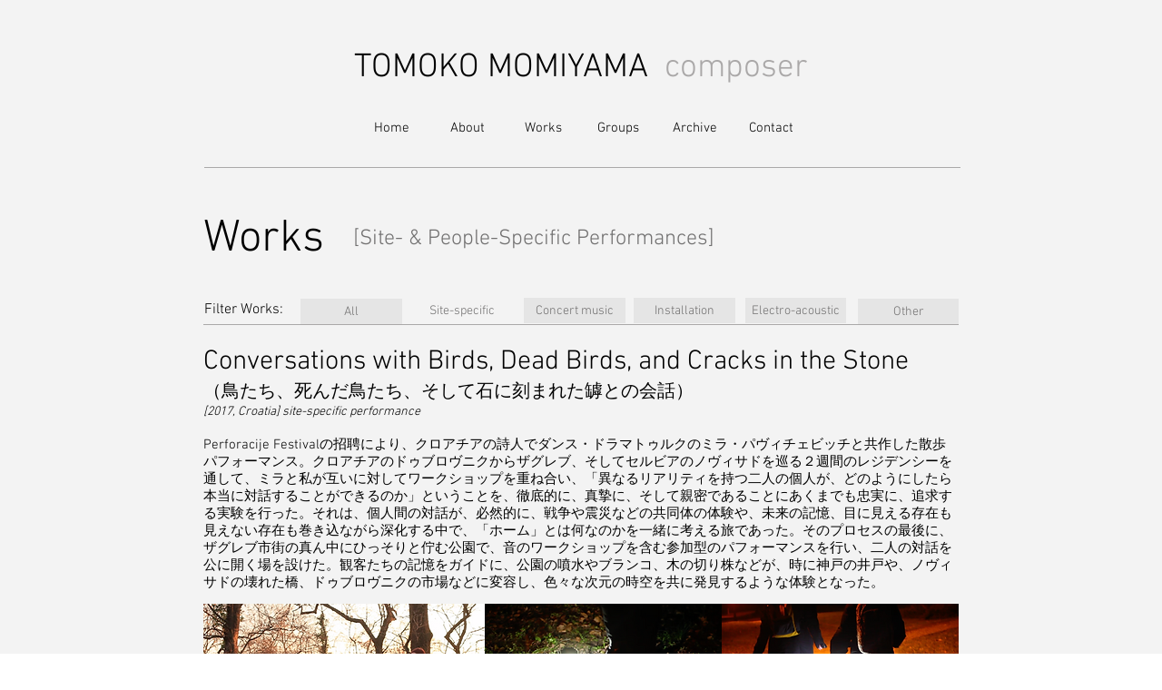

--- FILE ---
content_type: text/html; charset=UTF-8
request_url: https://www.tomokomomiyama.com/site-specific-1
body_size: 108068
content:
<!DOCTYPE html>
<html lang="ja">
<head>
  
  <!-- SEO Tags -->
  <title>Works</title>
  <meta name="description" content="作品：サイトスペシフィック"/>
  <link rel="canonical" href="https://www.tomokomomiyama.com/site-specific-1"/>
  <meta property="og:title" content="Works"/>
  <meta property="og:description" content="作品：サイトスペシフィック"/>
  <meta property="og:image" content="https://static.wixstatic.com/media/7e4292_c5396c0d359446ab9010df0a7cd82f22.jpg/v1/fit/w_2500,h_1330,al_c/7e4292_c5396c0d359446ab9010df0a7cd82f22.jpg"/>
  <meta property="og:image:width" content="2500"/>
  <meta property="og:image:height" content="1330"/>
  <meta property="og:url" content="https://www.tomokomomiyama.com/site-specific-1"/>
  <meta property="og:site_name" content="tomokomomiyama"/>
  <meta property="og:type" content="website"/>
  <meta name="twitter:card" content="summary_large_image"/>
  <meta name="twitter:title" content="Works"/>
  <meta name="twitter:description" content="作品：サイトスペシフィック"/>
  <meta name="twitter:image" content="https://static.wixstatic.com/media/7e4292_c5396c0d359446ab9010df0a7cd82f22.jpg/v1/fit/w_2500,h_1330,al_c/7e4292_c5396c0d359446ab9010df0a7cd82f22.jpg"/>

  
  <meta charset='utf-8'>
  <meta name="viewport" content="width=device-width, initial-scale=1" id="wixDesktopViewport" />
  <meta http-equiv="X-UA-Compatible" content="IE=edge">
  <meta name="generator" content="Wix.com Website Builder"/>

  <link rel="icon" sizes="192x192" href="https://static.wixstatic.com/media/7e4292_e8a4a061c40d4eea87a6d944e6821471%7Emv2.jpg/v1/fill/w_192%2Ch_192%2Clg_1%2Cusm_0.66_1.00_0.01/7e4292_e8a4a061c40d4eea87a6d944e6821471%7Emv2.jpg" type="image/jpeg"/>
  <link rel="shortcut icon" href="https://static.wixstatic.com/media/7e4292_e8a4a061c40d4eea87a6d944e6821471%7Emv2.jpg/v1/fill/w_192%2Ch_192%2Clg_1%2Cusm_0.66_1.00_0.01/7e4292_e8a4a061c40d4eea87a6d944e6821471%7Emv2.jpg" type="image/jpeg"/>
  <link rel="apple-touch-icon" href="https://static.wixstatic.com/media/7e4292_e8a4a061c40d4eea87a6d944e6821471%7Emv2.jpg/v1/fill/w_180%2Ch_180%2Clg_1%2Cusm_0.66_1.00_0.01/7e4292_e8a4a061c40d4eea87a6d944e6821471%7Emv2.jpg" type="image/jpeg"/>

  <!-- Safari Pinned Tab Icon -->
  <!-- <link rel="mask-icon" href="https://static.wixstatic.com/media/7e4292_e8a4a061c40d4eea87a6d944e6821471%7Emv2.jpg/v1/fill/w_192%2Ch_192%2Clg_1%2Cusm_0.66_1.00_0.01/7e4292_e8a4a061c40d4eea87a6d944e6821471%7Emv2.jpg"> -->

  <!-- Original trials -->
  


  <!-- Segmenter Polyfill -->
  <script>
    if (!window.Intl || !window.Intl.Segmenter) {
      (function() {
        var script = document.createElement('script');
        script.src = 'https://static.parastorage.com/unpkg/@formatjs/intl-segmenter@11.7.10/polyfill.iife.js';
        document.head.appendChild(script);
      })();
    }
  </script>

  <!-- Legacy Polyfills -->
  <script nomodule="" src="https://static.parastorage.com/unpkg/core-js-bundle@3.2.1/minified.js"></script>
  <script nomodule="" src="https://static.parastorage.com/unpkg/focus-within-polyfill@5.0.9/dist/focus-within-polyfill.js"></script>

  <!-- Performance API Polyfills -->
  <script>
  (function () {
    var noop = function noop() {};
    if ("performance" in window === false) {
      window.performance = {};
    }
    window.performance.mark = performance.mark || noop;
    window.performance.measure = performance.measure || noop;
    if ("now" in window.performance === false) {
      var nowOffset = Date.now();
      if (performance.timing && performance.timing.navigationStart) {
        nowOffset = performance.timing.navigationStart;
      }
      window.performance.now = function now() {
        return Date.now() - nowOffset;
      };
    }
  })();
  </script>

  <!-- Globals Definitions -->
  <script>
    (function () {
      var now = Date.now()
      window.initialTimestamps = {
        initialTimestamp: now,
        initialRequestTimestamp: Math.round(performance.timeOrigin ? performance.timeOrigin : now - performance.now())
      }

      window.thunderboltTag = "QA_READY"
      window.thunderboltVersion = "1.16780.0"
    })();
  </script>

  <!-- Essential Viewer Model -->
  <script type="application/json" id="wix-essential-viewer-model">{"fleetConfig":{"fleetName":"thunderbolt-seo-renderer-gradual","type":"Rollout","code":1},"mode":{"qa":false,"enableTestApi":false,"debug":false,"ssrIndicator":false,"ssrOnly":false,"siteAssetsFallback":"enable","versionIndicator":false},"componentsLibrariesTopology":[{"artifactId":"editor-elements","namespace":"wixui","url":"https:\/\/static.parastorage.com\/services\/editor-elements\/1.14848.0"},{"artifactId":"editor-elements","namespace":"dsgnsys","url":"https:\/\/static.parastorage.com\/services\/editor-elements\/1.14848.0"}],"siteFeaturesConfigs":{"sessionManager":{"isRunningInDifferentSiteContext":false}},"language":{"userLanguage":"ja"},"siteAssets":{"clientTopology":{"mediaRootUrl":"https:\/\/static.wixstatic.com","staticMediaUrl":"https:\/\/static.wixstatic.com\/media","moduleRepoUrl":"https:\/\/static.parastorage.com\/unpkg","fileRepoUrl":"https:\/\/static.parastorage.com\/services","viewerAppsUrl":"https:\/\/viewer-apps.parastorage.com","viewerAssetsUrl":"https:\/\/viewer-assets.parastorage.com","siteAssetsUrl":"https:\/\/siteassets.parastorage.com","pageJsonServerUrls":["https:\/\/pages.parastorage.com","https:\/\/staticorigin.wixstatic.com","https:\/\/www.tomokomomiyama.com","https:\/\/fallback.wix.com\/wix-html-editor-pages-webapp\/page"],"pathOfTBModulesInFileRepoForFallback":"wix-thunderbolt\/dist\/"}},"siteFeatures":["accessibility","appMonitoring","assetsLoader","businessLogger","captcha","clickHandlerRegistrar","clientSdk","commonConfig","componentsLoader","componentsRegistry","consentPolicy","cyclicTabbing","domSelectors","environmentWixCodeSdk","environment","locationWixCodeSdk","mpaNavigation","navigationManager","navigationPhases","ooi","pages","panorama","renderer","reporter","router","scrollRestoration","seoWixCodeSdk","seo","sessionManager","siteMembersWixCodeSdk","siteMembers","siteScrollBlocker","siteWixCodeSdk","speculationRules","ssrCache","stores","structureApi","thunderboltInitializer","tpaCommons","translations","usedPlatformApis","warmupData","windowMessageRegistrar","windowWixCodeSdk","wixCustomElementComponent","wixEmbedsApi","componentsReact","platform"],"site":{"externalBaseUrl":"https:\/\/www.tomokomomiyama.com","isSEO":true},"media":{"staticMediaUrl":"https:\/\/static.wixstatic.com\/media","mediaRootUrl":"https:\/\/static.wixstatic.com\/","staticVideoUrl":"https:\/\/video.wixstatic.com\/"},"requestUrl":"https:\/\/www.tomokomomiyama.com\/site-specific-1","rollout":{"siteAssetsVersionsRollout":false,"isDACRollout":0,"isTBRollout":true},"commonConfig":{"brand":"wix","host":"VIEWER","bsi":"","consentPolicy":{},"consentPolicyHeader":{},"siteRevision":"400","renderingFlow":"NONE","language":"ja","locale":"ja"},"interactionSampleRatio":0.01,"dynamicModelUrl":"https:\/\/www.tomokomomiyama.com\/_api\/v2\/dynamicmodel","accessTokensUrl":"https:\/\/www.tomokomomiyama.com\/_api\/v1\/access-tokens","isExcludedFromSecurityExperiments":false,"experiments":{"specs.thunderbolt.hardenFetchAndXHR":true,"specs.thunderbolt.securityExperiments":true}}</script>
  <script>window.viewerModel = JSON.parse(document.getElementById('wix-essential-viewer-model').textContent)</script>

  <script>
    window.commonConfig = viewerModel.commonConfig
  </script>

  
  <!-- BEGIN handleAccessTokens bundle -->

  <script data-url="https://static.parastorage.com/services/wix-thunderbolt/dist/handleAccessTokens.inline.4f2f9a53.bundle.min.js">(()=>{"use strict";function e(e){let{context:o,property:r,value:n,enumerable:i=!0}=e,c=e.get,l=e.set;if(!r||void 0===n&&!c&&!l)return new Error("property and value are required");let a=o||globalThis,s=a?.[r],u={};if(void 0!==n)u.value=n;else{if(c){let e=t(c);e&&(u.get=e)}if(l){let e=t(l);e&&(u.set=e)}}let p={...u,enumerable:i||!1,configurable:!1};void 0!==n&&(p.writable=!1);try{Object.defineProperty(a,r,p)}catch(e){return e instanceof TypeError?s:e}return s}function t(e,t){return"function"==typeof e?e:!0===e?.async&&"function"==typeof e.func?t?async function(t){return e.func(t)}:async function(){return e.func()}:"function"==typeof e?.func?e.func:void 0}try{e({property:"strictDefine",value:e})}catch{}try{e({property:"defineStrictObject",value:r})}catch{}try{e({property:"defineStrictMethod",value:n})}catch{}var o=["toString","toLocaleString","valueOf","constructor","prototype"];function r(t){let{context:n,property:c,propertiesToExclude:l=[],skipPrototype:a=!1,hardenPrototypePropertiesToExclude:s=[]}=t;if(!c)return new Error("property is required");let u=(n||globalThis)[c],p={},f=i(n,c);u&&("object"==typeof u||"function"==typeof u)&&Reflect.ownKeys(u).forEach(t=>{if(!l.includes(t)&&!o.includes(t)){let o=i(u,t);if(o&&(o.writable||o.configurable)){let{value:r,get:n,set:i,enumerable:c=!1}=o,l={};void 0!==r?l.value=r:n?l.get=n:i&&(l.set=i);try{let o=e({context:u,property:t,...l,enumerable:c});p[t]=o}catch(e){if(!(e instanceof TypeError))throw e;try{p[t]=o.value||o.get||o.set}catch{}}}}});let d={originalObject:u,originalProperties:p};if(!a&&void 0!==u?.prototype){let e=r({context:u,property:"prototype",propertiesToExclude:s,skipPrototype:!0});e instanceof Error||(d.originalPrototype=e?.originalObject,d.originalPrototypeProperties=e?.originalProperties)}return e({context:n,property:c,value:u,enumerable:f?.enumerable}),d}function n(t,o){let r=(o||globalThis)[t],n=i(o||globalThis,t);return r&&n&&(n.writable||n.configurable)?(Object.freeze(r),e({context:globalThis,property:t,value:r})):r}function i(e,t){if(e&&t)try{return Reflect.getOwnPropertyDescriptor(e,t)}catch{return}}function c(e){if("string"!=typeof e)return e;try{return decodeURIComponent(e).toLowerCase().trim()}catch{return e.toLowerCase().trim()}}function l(e,t){let o="";if("string"==typeof e)o=e.split("=")[0]?.trim()||"";else{if(!e||"string"!=typeof e.name)return!1;o=e.name}return t.has(c(o)||"")}function a(e,t){let o;return o="string"==typeof e?e.split(";").map(e=>e.trim()).filter(e=>e.length>0):e||[],o.filter(e=>!l(e,t))}var s=null;function u(){return null===s&&(s=typeof Document>"u"?void 0:Object.getOwnPropertyDescriptor(Document.prototype,"cookie")),s}function p(t,o){if(!globalThis?.cookieStore)return;let r=globalThis.cookieStore.get.bind(globalThis.cookieStore),n=globalThis.cookieStore.getAll.bind(globalThis.cookieStore),i=globalThis.cookieStore.set.bind(globalThis.cookieStore),c=globalThis.cookieStore.delete.bind(globalThis.cookieStore);return e({context:globalThis.CookieStore.prototype,property:"get",value:async function(e){return l(("string"==typeof e?e:e.name)||"",t)?null:r.call(this,e)},enumerable:!0}),e({context:globalThis.CookieStore.prototype,property:"getAll",value:async function(){return a(await n.apply(this,Array.from(arguments)),t)},enumerable:!0}),e({context:globalThis.CookieStore.prototype,property:"set",value:async function(){let e=Array.from(arguments);if(!l(1===e.length?e[0].name:e[0],t))return i.apply(this,e);o&&console.warn(o)},enumerable:!0}),e({context:globalThis.CookieStore.prototype,property:"delete",value:async function(){let e=Array.from(arguments);if(!l(1===e.length?e[0].name:e[0],t))return c.apply(this,e)},enumerable:!0}),e({context:globalThis.cookieStore,property:"prototype",value:globalThis.CookieStore.prototype,enumerable:!1}),e({context:globalThis,property:"cookieStore",value:globalThis.cookieStore,enumerable:!0}),{get:r,getAll:n,set:i,delete:c}}var f=["TextEncoder","TextDecoder","XMLHttpRequestEventTarget","EventTarget","URL","JSON","Reflect","Object","Array","Map","Set","WeakMap","WeakSet","Promise","Symbol","Error"],d=["addEventListener","removeEventListener","dispatchEvent","encodeURI","encodeURIComponent","decodeURI","decodeURIComponent"];const y=(e,t)=>{try{const o=t?t.get.call(document):document.cookie;return o.split(";").map(e=>e.trim()).filter(t=>t?.startsWith(e))[0]?.split("=")[1]}catch(e){return""}},g=(e="",t="",o="/")=>`${e}=; ${t?`domain=${t};`:""} max-age=0; path=${o}; expires=Thu, 01 Jan 1970 00:00:01 GMT`;function m(){(function(){if("undefined"!=typeof window){const e=performance.getEntriesByType("navigation")[0];return"back_forward"===(e?.type||"")}return!1})()&&function(){const{counter:e}=function(){const e=b("getItem");if(e){const[t,o]=e.split("-"),r=o?parseInt(o,10):0;if(r>=3){const e=t?Number(t):0;if(Date.now()-e>6e4)return{counter:0}}return{counter:r}}return{counter:0}}();e<3?(!function(e=1){b("setItem",`${Date.now()}-${e}`)}(e+1),window.location.reload()):console.error("ATS: Max reload attempts reached")}()}function b(e,t){try{return sessionStorage[e]("reload",t||"")}catch(e){console.error("ATS: Error calling sessionStorage:",e)}}const h="client-session-bind",v="sec-fetch-unsupported",{experiments:w}=window.viewerModel,T=[h,"client-binding",v,"svSession","smSession","server-session-bind","wixSession2","wixSession3"].map(e=>e.toLowerCase()),{cookie:S}=function(t,o){let r=new Set(t);return e({context:document,property:"cookie",set:{func:e=>function(e,t,o,r){let n=u(),i=c(t.split(";")[0]||"")||"";[...o].every(e=>!i.startsWith(e.toLowerCase()))&&n?.set?n.set.call(e,t):r&&console.warn(r)}(document,e,r,o)},get:{func:()=>function(e,t){let o=u();if(!o?.get)throw new Error("Cookie descriptor or getter not available");return a(o.get.call(e),t).join("; ")}(document,r)},enumerable:!0}),{cookieStore:p(r,o),cookie:u()}}(T),k="tbReady",x="security_overrideGlobals",{experiments:E,siteFeaturesConfigs:C,accessTokensUrl:P}=window.viewerModel,R=P,M={},O=(()=>{const e=y(h,S);if(w["specs.thunderbolt.browserCacheReload"]){y(v,S)||e?b("removeItem"):m()}return(()=>{const e=g(h),t=g(h,location.hostname);S.set.call(document,e),S.set.call(document,t)})(),e})();O&&(M["client-binding"]=O);const D=fetch;addEventListener(k,function e(t){const{logger:o}=t.detail;try{window.tb.init({fetch:D,fetchHeaders:M})}catch(e){const t=new Error("TB003");o.meter(`${x}_${t.message}`,{paramsOverrides:{errorType:x,eventString:t.message}}),window?.viewerModel?.mode.debug&&console.error(e)}finally{removeEventListener(k,e)}}),E["specs.thunderbolt.hardenFetchAndXHR"]||(window.fetchDynamicModel=()=>C.sessionManager.isRunningInDifferentSiteContext?Promise.resolve({}):fetch(R,{credentials:"same-origin",headers:M}).then(function(e){if(!e.ok)throw new Error(`[${e.status}]${e.statusText}`);return e.json()}),window.dynamicModelPromise=window.fetchDynamicModel())})();
//# sourceMappingURL=https://static.parastorage.com/services/wix-thunderbolt/dist/handleAccessTokens.inline.4f2f9a53.bundle.min.js.map</script>

<!-- END handleAccessTokens bundle -->

<!-- BEGIN overrideGlobals bundle -->

<script data-url="https://static.parastorage.com/services/wix-thunderbolt/dist/overrideGlobals.inline.ec13bfcf.bundle.min.js">(()=>{"use strict";function e(e){let{context:r,property:o,value:n,enumerable:i=!0}=e,c=e.get,a=e.set;if(!o||void 0===n&&!c&&!a)return new Error("property and value are required");let l=r||globalThis,u=l?.[o],s={};if(void 0!==n)s.value=n;else{if(c){let e=t(c);e&&(s.get=e)}if(a){let e=t(a);e&&(s.set=e)}}let p={...s,enumerable:i||!1,configurable:!1};void 0!==n&&(p.writable=!1);try{Object.defineProperty(l,o,p)}catch(e){return e instanceof TypeError?u:e}return u}function t(e,t){return"function"==typeof e?e:!0===e?.async&&"function"==typeof e.func?t?async function(t){return e.func(t)}:async function(){return e.func()}:"function"==typeof e?.func?e.func:void 0}try{e({property:"strictDefine",value:e})}catch{}try{e({property:"defineStrictObject",value:o})}catch{}try{e({property:"defineStrictMethod",value:n})}catch{}var r=["toString","toLocaleString","valueOf","constructor","prototype"];function o(t){let{context:n,property:c,propertiesToExclude:a=[],skipPrototype:l=!1,hardenPrototypePropertiesToExclude:u=[]}=t;if(!c)return new Error("property is required");let s=(n||globalThis)[c],p={},f=i(n,c);s&&("object"==typeof s||"function"==typeof s)&&Reflect.ownKeys(s).forEach(t=>{if(!a.includes(t)&&!r.includes(t)){let r=i(s,t);if(r&&(r.writable||r.configurable)){let{value:o,get:n,set:i,enumerable:c=!1}=r,a={};void 0!==o?a.value=o:n?a.get=n:i&&(a.set=i);try{let r=e({context:s,property:t,...a,enumerable:c});p[t]=r}catch(e){if(!(e instanceof TypeError))throw e;try{p[t]=r.value||r.get||r.set}catch{}}}}});let d={originalObject:s,originalProperties:p};if(!l&&void 0!==s?.prototype){let e=o({context:s,property:"prototype",propertiesToExclude:u,skipPrototype:!0});e instanceof Error||(d.originalPrototype=e?.originalObject,d.originalPrototypeProperties=e?.originalProperties)}return e({context:n,property:c,value:s,enumerable:f?.enumerable}),d}function n(t,r){let o=(r||globalThis)[t],n=i(r||globalThis,t);return o&&n&&(n.writable||n.configurable)?(Object.freeze(o),e({context:globalThis,property:t,value:o})):o}function i(e,t){if(e&&t)try{return Reflect.getOwnPropertyDescriptor(e,t)}catch{return}}function c(e){if("string"!=typeof e)return e;try{return decodeURIComponent(e).toLowerCase().trim()}catch{return e.toLowerCase().trim()}}function a(e,t){return e instanceof Headers?e.forEach((r,o)=>{l(o,t)||e.delete(o)}):Object.keys(e).forEach(r=>{l(r,t)||delete e[r]}),e}function l(e,t){return!t.has(c(e)||"")}function u(e,t){let r=!0,o=function(e){let t,r;if(globalThis.Request&&e instanceof Request)t=e.url;else{if("function"!=typeof e?.toString)throw new Error("Unsupported type for url");t=e.toString()}try{return new URL(t).pathname}catch{return r=t.replace(/#.+/gi,"").split("?").shift(),r.startsWith("/")?r:`/${r}`}}(e),n=c(o);return n&&t.some(e=>n.includes(e))&&(r=!1),r}function s(t,r,o){let n=fetch,i=XMLHttpRequest,c=new Set(r);function s(){let e=new i,r=e.open,n=e.setRequestHeader;return e.open=function(){let n=Array.from(arguments),i=n[1];if(n.length<2||u(i,t))return r.apply(e,n);throw new Error(o||`Request not allowed for path ${i}`)},e.setRequestHeader=function(t,r){l(decodeURIComponent(t),c)&&n.call(e,t,r)},e}return e({property:"fetch",value:function(){let e=function(e,t){return globalThis.Request&&e[0]instanceof Request&&e[0]?.headers?a(e[0].headers,t):e[1]?.headers&&a(e[1].headers,t),e}(arguments,c);return u(arguments[0],t)?n.apply(globalThis,Array.from(e)):new Promise((e,t)=>{t(new Error(o||`Request not allowed for path ${arguments[0]}`))})},enumerable:!0}),e({property:"XMLHttpRequest",value:s,enumerable:!0}),Object.keys(i).forEach(e=>{s[e]=i[e]}),{fetch:n,XMLHttpRequest:i}}var p=["TextEncoder","TextDecoder","XMLHttpRequestEventTarget","EventTarget","URL","JSON","Reflect","Object","Array","Map","Set","WeakMap","WeakSet","Promise","Symbol","Error"],f=["addEventListener","removeEventListener","dispatchEvent","encodeURI","encodeURIComponent","decodeURI","decodeURIComponent"];const d=function(){let t=globalThis.open,r=document.open;function o(e,r,o){let n="string"!=typeof e,i=t.call(window,e,r,o);return n||e&&function(e){return e.startsWith("//")&&/(?:[a-z0-9](?:[a-z0-9-]{0,61}[a-z0-9])?\.)+[a-z0-9][a-z0-9-]{0,61}[a-z0-9]/g.test(`${location.protocol}:${e}`)&&(e=`${location.protocol}${e}`),!e.startsWith("http")||new URL(e).hostname===location.hostname}(e)?{}:i}return e({property:"open",value:o,context:globalThis,enumerable:!0}),e({property:"open",value:function(e,t,n){return e?o(e,t,n):r.call(document,e||"",t||"",n||"")},context:document,enumerable:!0}),{open:t,documentOpen:r}},y=function(){let t=document.createElement,r=Element.prototype.setAttribute,o=Element.prototype.setAttributeNS;return e({property:"createElement",context:document,value:function(n,i){let a=t.call(document,n,i);if("iframe"===c(n)){e({property:"srcdoc",context:a,get:()=>"",set:()=>{console.warn("`srcdoc` is not allowed in iframe elements.")}});let t=function(e,t){"srcdoc"!==e.toLowerCase()?r.call(a,e,t):console.warn("`srcdoc` attribute is not allowed to be set.")},n=function(e,t,r){"srcdoc"!==t.toLowerCase()?o.call(a,e,t,r):console.warn("`srcdoc` attribute is not allowed to be set.")};a.setAttribute=t,a.setAttributeNS=n}return a},enumerable:!0}),{createElement:t,setAttribute:r,setAttributeNS:o}},m=["client-binding"],b=["/_api/v1/access-tokens","/_api/v2/dynamicmodel","/_api/one-app-session-web/v3/businesses"],h=function(){let t=setTimeout,r=setInterval;return o("setTimeout",0,globalThis),o("setInterval",0,globalThis),{setTimeout:t,setInterval:r};function o(t,r,o){let n=o||globalThis,i=n[t];if(!i||"function"!=typeof i)throw new Error(`Function ${t} not found or is not a function`);e({property:t,value:function(){let e=Array.from(arguments);if("string"!=typeof e[r])return i.apply(n,e);console.warn(`Calling ${t} with a String Argument at index ${r} is not allowed`)},context:o,enumerable:!0})}},v=function(){if(navigator&&"serviceWorker"in navigator){let t=navigator.serviceWorker.register;return e({context:navigator.serviceWorker,property:"register",value:function(){console.log("Service worker registration is not allowed")},enumerable:!0}),{register:t}}return{}};performance.mark("overrideGlobals started");const{isExcludedFromSecurityExperiments:g,experiments:w}=window.viewerModel,E=!g&&w["specs.thunderbolt.securityExperiments"];try{d(),E&&y(),w["specs.thunderbolt.hardenFetchAndXHR"]&&E&&s(b,m),v(),(e=>{let t=[],r=[];r=r.concat(["TextEncoder","TextDecoder"]),e&&(r=r.concat(["XMLHttpRequestEventTarget","EventTarget"])),r=r.concat(["URL","JSON"]),e&&(t=t.concat(["addEventListener","removeEventListener"])),t=t.concat(["encodeURI","encodeURIComponent","decodeURI","decodeURIComponent"]),r=r.concat(["String","Number"]),e&&r.push("Object"),r=r.concat(["Reflect"]),t.forEach(e=>{n(e),["addEventListener","removeEventListener"].includes(e)&&n(e,document)}),r.forEach(e=>{o({property:e})})})(E),E&&h()}catch(e){window?.viewerModel?.mode.debug&&console.error(e);const t=new Error("TB006");window.fedops?.reportError(t,"security_overrideGlobals"),window.Sentry?window.Sentry.captureException(t):globalThis.defineStrictProperty("sentryBuffer",[t],window,!1)}performance.mark("overrideGlobals ended")})();
//# sourceMappingURL=https://static.parastorage.com/services/wix-thunderbolt/dist/overrideGlobals.inline.ec13bfcf.bundle.min.js.map</script>

<!-- END overrideGlobals bundle -->


  
  <script>
    window.commonConfig = viewerModel.commonConfig

	
    window.clientSdk = new Proxy({}, {get: (target, prop) => (...args) => window.externalsRegistry.clientSdk.loaded.then(() => window.__clientSdk__[prop](...args))})
    
  </script>

  <!-- Initial CSS -->
  <style data-url="https://static.parastorage.com/services/wix-thunderbolt/dist/main.347af09f.min.css">@keyframes slide-horizontal-new{0%{transform:translateX(100%)}}@keyframes slide-horizontal-old{80%{opacity:1}to{opacity:0;transform:translateX(-100%)}}@keyframes slide-vertical-new{0%{transform:translateY(-100%)}}@keyframes slide-vertical-old{80%{opacity:1}to{opacity:0;transform:translateY(100%)}}@keyframes out-in-new{0%{opacity:0}}@keyframes out-in-old{to{opacity:0}}:root:active-view-transition{view-transition-name:none}::view-transition{pointer-events:none}:root:active-view-transition::view-transition-new(page-group),:root:active-view-transition::view-transition-old(page-group){animation-duration:.6s;cursor:wait;pointer-events:all}:root:active-view-transition-type(SlideHorizontal)::view-transition-old(page-group){animation:slide-horizontal-old .6s cubic-bezier(.83,0,.17,1) forwards;mix-blend-mode:normal}:root:active-view-transition-type(SlideHorizontal)::view-transition-new(page-group){animation:slide-horizontal-new .6s cubic-bezier(.83,0,.17,1) backwards;mix-blend-mode:normal}:root:active-view-transition-type(SlideVertical)::view-transition-old(page-group){animation:slide-vertical-old .6s cubic-bezier(.83,0,.17,1) forwards;mix-blend-mode:normal}:root:active-view-transition-type(SlideVertical)::view-transition-new(page-group){animation:slide-vertical-new .6s cubic-bezier(.83,0,.17,1) backwards;mix-blend-mode:normal}:root:active-view-transition-type(OutIn)::view-transition-old(page-group){animation:out-in-old .35s cubic-bezier(.22,1,.36,1) forwards}:root:active-view-transition-type(OutIn)::view-transition-new(page-group){animation:out-in-new .35s cubic-bezier(.64,0,.78,0) .35s backwards}@media(prefers-reduced-motion:reduce){::view-transition-group(*),::view-transition-new(*),::view-transition-old(*){animation:none!important}}body,html{background:transparent;border:0;margin:0;outline:0;padding:0;vertical-align:baseline}body{--scrollbar-width:0px;font-family:Arial,Helvetica,sans-serif;font-size:10px}body,html{height:100%}body{overflow-x:auto;overflow-y:scroll}body:not(.responsive) #site-root{min-width:var(--site-width);width:100%}body:not([data-js-loaded]) [data-hide-prejs]{visibility:hidden}interact-element{display:contents}#SITE_CONTAINER{position:relative}:root{--one-unit:1vw;--section-max-width:9999px;--spx-stopper-max:9999px;--spx-stopper-min:0px;--browser-zoom:1}@supports(-webkit-appearance:none) and (stroke-color:transparent){:root{--safari-sticky-fix:opacity;--experimental-safari-sticky-fix:translateZ(0)}}@supports(container-type:inline-size){:root{--one-unit:1cqw}}[id^=oldHoverBox-]{mix-blend-mode:plus-lighter;transition:opacity .5s ease,visibility .5s ease}[data-mesh-id$=inlineContent-gridContainer]:has(>[id^=oldHoverBox-]){isolation:isolate}</style>
<style data-url="https://static.parastorage.com/services/wix-thunderbolt/dist/main.renderer.9cb0985f.min.css">a,abbr,acronym,address,applet,b,big,blockquote,button,caption,center,cite,code,dd,del,dfn,div,dl,dt,em,fieldset,font,footer,form,h1,h2,h3,h4,h5,h6,header,i,iframe,img,ins,kbd,label,legend,li,nav,object,ol,p,pre,q,s,samp,section,small,span,strike,strong,sub,sup,table,tbody,td,tfoot,th,thead,title,tr,tt,u,ul,var{background:transparent;border:0;margin:0;outline:0;padding:0;vertical-align:baseline}input,select,textarea{box-sizing:border-box;font-family:Helvetica,Arial,sans-serif}ol,ul{list-style:none}blockquote,q{quotes:none}ins{text-decoration:none}del{text-decoration:line-through}table{border-collapse:collapse;border-spacing:0}a{cursor:pointer;text-decoration:none}.testStyles{overflow-y:hidden}.reset-button{-webkit-appearance:none;background:none;border:0;color:inherit;font:inherit;line-height:normal;outline:0;overflow:visible;padding:0;-webkit-user-select:none;-moz-user-select:none;-ms-user-select:none}:focus{outline:none}body.device-mobile-optimized:not(.disable-site-overflow){overflow-x:hidden;overflow-y:scroll}body.device-mobile-optimized:not(.responsive) #SITE_CONTAINER{margin-left:auto;margin-right:auto;overflow-x:visible;position:relative;width:320px}body.device-mobile-optimized:not(.responsive):not(.blockSiteScrolling) #SITE_CONTAINER{margin-top:0}body.device-mobile-optimized>*{max-width:100%!important}body.device-mobile-optimized #site-root{overflow-x:hidden;overflow-y:hidden}@supports(overflow:clip){body.device-mobile-optimized #site-root{overflow-x:clip;overflow-y:clip}}body.device-mobile-non-optimized #SITE_CONTAINER #site-root{overflow-x:clip;overflow-y:clip}body.device-mobile-non-optimized.fullScreenMode{background-color:#5f6360}body.device-mobile-non-optimized.fullScreenMode #MOBILE_ACTIONS_MENU,body.device-mobile-non-optimized.fullScreenMode #SITE_BACKGROUND,body.device-mobile-non-optimized.fullScreenMode #site-root,body.fullScreenMode #WIX_ADS{visibility:hidden}body.fullScreenMode{overflow-x:hidden!important;overflow-y:hidden!important}body.fullScreenMode.device-mobile-optimized #TINY_MENU{opacity:0;pointer-events:none}body.fullScreenMode-scrollable.device-mobile-optimized{overflow-x:hidden!important;overflow-y:auto!important}body.fullScreenMode-scrollable.device-mobile-optimized #masterPage,body.fullScreenMode-scrollable.device-mobile-optimized #site-root{overflow-x:hidden!important;overflow-y:hidden!important}body.fullScreenMode-scrollable.device-mobile-optimized #SITE_BACKGROUND,body.fullScreenMode-scrollable.device-mobile-optimized #masterPage{height:auto!important}body.fullScreenMode-scrollable.device-mobile-optimized #masterPage.mesh-layout{height:0!important}body.blockSiteScrolling,body.siteScrollingBlocked{position:fixed;width:100%}body.blockSiteScrolling #SITE_CONTAINER{margin-top:calc(var(--blocked-site-scroll-margin-top)*-1)}#site-root{margin:0 auto;min-height:100%;position:relative;top:var(--wix-ads-height)}#site-root img:not([src]){visibility:hidden}#site-root svg img:not([src]){visibility:visible}.auto-generated-link{color:inherit}#SCROLL_TO_BOTTOM,#SCROLL_TO_TOP{height:0}.has-click-trigger{cursor:pointer}.fullScreenOverlay{bottom:0;display:flex;justify-content:center;left:0;overflow-y:hidden;position:fixed;right:0;top:-60px;z-index:1005}.fullScreenOverlay>.fullScreenOverlayContent{bottom:0;left:0;margin:0 auto;overflow:hidden;position:absolute;right:0;top:60px;transform:translateZ(0)}[data-mesh-id$=centeredContent],[data-mesh-id$=form],[data-mesh-id$=inlineContent]{pointer-events:none;position:relative}[data-mesh-id$=-gridWrapper],[data-mesh-id$=-rotated-wrapper]{pointer-events:none}[data-mesh-id$=-gridContainer]>*,[data-mesh-id$=-rotated-wrapper]>*,[data-mesh-id$=inlineContent]>:not([data-mesh-id$=-gridContainer]){pointer-events:auto}.device-mobile-optimized #masterPage.mesh-layout #SOSP_CONTAINER_CUSTOM_ID{grid-area:2/1/3/2;-ms-grid-row:2;position:relative}#masterPage.mesh-layout{-ms-grid-rows:max-content max-content min-content max-content;-ms-grid-columns:100%;align-items:start;display:-ms-grid;display:grid;grid-template-columns:100%;grid-template-rows:max-content max-content min-content max-content;justify-content:stretch}#masterPage.mesh-layout #PAGES_CONTAINER,#masterPage.mesh-layout #SITE_FOOTER-placeholder,#masterPage.mesh-layout #SITE_FOOTER_WRAPPER,#masterPage.mesh-layout #SITE_HEADER-placeholder,#masterPage.mesh-layout #SITE_HEADER_WRAPPER,#masterPage.mesh-layout #SOSP_CONTAINER_CUSTOM_ID[data-state~=mobileView],#masterPage.mesh-layout #soapAfterPagesContainer,#masterPage.mesh-layout #soapBeforePagesContainer{-ms-grid-row-align:start;-ms-grid-column-align:start;-ms-grid-column:1}#masterPage.mesh-layout #SITE_HEADER-placeholder,#masterPage.mesh-layout #SITE_HEADER_WRAPPER{grid-area:1/1/2/2;-ms-grid-row:1}#masterPage.mesh-layout #PAGES_CONTAINER,#masterPage.mesh-layout #soapAfterPagesContainer,#masterPage.mesh-layout #soapBeforePagesContainer{grid-area:3/1/4/2;-ms-grid-row:3}#masterPage.mesh-layout #soapAfterPagesContainer,#masterPage.mesh-layout #soapBeforePagesContainer{width:100%}#masterPage.mesh-layout #PAGES_CONTAINER{align-self:stretch}#masterPage.mesh-layout main#PAGES_CONTAINER{display:block}#masterPage.mesh-layout #SITE_FOOTER-placeholder,#masterPage.mesh-layout #SITE_FOOTER_WRAPPER{grid-area:4/1/5/2;-ms-grid-row:4}#masterPage.mesh-layout #SITE_PAGES,#masterPage.mesh-layout [data-mesh-id=PAGES_CONTAINERcenteredContent],#masterPage.mesh-layout [data-mesh-id=PAGES_CONTAINERinlineContent]{height:100%}#masterPage.mesh-layout.desktop>*{width:100%}#masterPage.mesh-layout #PAGES_CONTAINER,#masterPage.mesh-layout #SITE_FOOTER,#masterPage.mesh-layout #SITE_FOOTER_WRAPPER,#masterPage.mesh-layout #SITE_HEADER,#masterPage.mesh-layout #SITE_HEADER_WRAPPER,#masterPage.mesh-layout #SITE_PAGES,#masterPage.mesh-layout #masterPageinlineContent{position:relative}#masterPage.mesh-layout #SITE_HEADER{grid-area:1/1/2/2}#masterPage.mesh-layout #SITE_FOOTER{grid-area:4/1/5/2}#masterPage.mesh-layout.overflow-x-clip #SITE_FOOTER,#masterPage.mesh-layout.overflow-x-clip #SITE_HEADER{overflow-x:clip}[data-z-counter]{z-index:0}[data-z-counter="0"]{z-index:auto}.wixSiteProperties{-webkit-font-smoothing:antialiased;-moz-osx-font-smoothing:grayscale}:root{--wst-button-color-fill-primary:rgb(var(--color_48));--wst-button-color-border-primary:rgb(var(--color_49));--wst-button-color-text-primary:rgb(var(--color_50));--wst-button-color-fill-primary-hover:rgb(var(--color_51));--wst-button-color-border-primary-hover:rgb(var(--color_52));--wst-button-color-text-primary-hover:rgb(var(--color_53));--wst-button-color-fill-primary-disabled:rgb(var(--color_54));--wst-button-color-border-primary-disabled:rgb(var(--color_55));--wst-button-color-text-primary-disabled:rgb(var(--color_56));--wst-button-color-fill-secondary:rgb(var(--color_57));--wst-button-color-border-secondary:rgb(var(--color_58));--wst-button-color-text-secondary:rgb(var(--color_59));--wst-button-color-fill-secondary-hover:rgb(var(--color_60));--wst-button-color-border-secondary-hover:rgb(var(--color_61));--wst-button-color-text-secondary-hover:rgb(var(--color_62));--wst-button-color-fill-secondary-disabled:rgb(var(--color_63));--wst-button-color-border-secondary-disabled:rgb(var(--color_64));--wst-button-color-text-secondary-disabled:rgb(var(--color_65));--wst-color-fill-base-1:rgb(var(--color_36));--wst-color-fill-base-2:rgb(var(--color_37));--wst-color-fill-base-shade-1:rgb(var(--color_38));--wst-color-fill-base-shade-2:rgb(var(--color_39));--wst-color-fill-base-shade-3:rgb(var(--color_40));--wst-color-fill-accent-1:rgb(var(--color_41));--wst-color-fill-accent-2:rgb(var(--color_42));--wst-color-fill-accent-3:rgb(var(--color_43));--wst-color-fill-accent-4:rgb(var(--color_44));--wst-color-fill-background-primary:rgb(var(--color_11));--wst-color-fill-background-secondary:rgb(var(--color_12));--wst-color-text-primary:rgb(var(--color_15));--wst-color-text-secondary:rgb(var(--color_14));--wst-color-action:rgb(var(--color_18));--wst-color-disabled:rgb(var(--color_39));--wst-color-title:rgb(var(--color_45));--wst-color-subtitle:rgb(var(--color_46));--wst-color-line:rgb(var(--color_47));--wst-font-style-h2:var(--font_2);--wst-font-style-h3:var(--font_3);--wst-font-style-h4:var(--font_4);--wst-font-style-h5:var(--font_5);--wst-font-style-h6:var(--font_6);--wst-font-style-body-large:var(--font_7);--wst-font-style-body-medium:var(--font_8);--wst-font-style-body-small:var(--font_9);--wst-font-style-body-x-small:var(--font_10);--wst-color-custom-1:rgb(var(--color_13));--wst-color-custom-2:rgb(var(--color_16));--wst-color-custom-3:rgb(var(--color_17));--wst-color-custom-4:rgb(var(--color_19));--wst-color-custom-5:rgb(var(--color_20));--wst-color-custom-6:rgb(var(--color_21));--wst-color-custom-7:rgb(var(--color_22));--wst-color-custom-8:rgb(var(--color_23));--wst-color-custom-9:rgb(var(--color_24));--wst-color-custom-10:rgb(var(--color_25));--wst-color-custom-11:rgb(var(--color_26));--wst-color-custom-12:rgb(var(--color_27));--wst-color-custom-13:rgb(var(--color_28));--wst-color-custom-14:rgb(var(--color_29));--wst-color-custom-15:rgb(var(--color_30));--wst-color-custom-16:rgb(var(--color_31));--wst-color-custom-17:rgb(var(--color_32));--wst-color-custom-18:rgb(var(--color_33));--wst-color-custom-19:rgb(var(--color_34));--wst-color-custom-20:rgb(var(--color_35))}.wix-presets-wrapper{display:contents}</style>

  <meta name="format-detection" content="telephone=no">
  <meta name="skype_toolbar" content="skype_toolbar_parser_compatible">
  
  

  

  

  <!-- head performance data start -->
  
  <!-- head performance data end -->
  

    


    
<style data-href="https://static.parastorage.com/services/editor-elements-library/dist/thunderbolt/rb_wixui.thunderbolt_bootstrap.a1b00b19.min.css">.cwL6XW{cursor:pointer}.sNF2R0{opacity:0}.hLoBV3{transition:opacity var(--transition-duration) cubic-bezier(.37,0,.63,1)}.Rdf41z,.hLoBV3{opacity:1}.ftlZWo{transition:opacity var(--transition-duration) cubic-bezier(.37,0,.63,1)}.ATGlOr,.ftlZWo{opacity:0}.KQSXD0{transition:opacity var(--transition-duration) cubic-bezier(.64,0,.78,0)}.KQSXD0,.pagQKE{opacity:1}._6zG5H{opacity:0;transition:opacity var(--transition-duration) cubic-bezier(.22,1,.36,1)}.BB49uC{transform:translateX(100%)}.j9xE1V{transition:transform var(--transition-duration) cubic-bezier(.87,0,.13,1)}.ICs7Rs,.j9xE1V{transform:translateX(0)}.DxijZJ{transition:transform var(--transition-duration) cubic-bezier(.87,0,.13,1)}.B5kjYq,.DxijZJ{transform:translateX(-100%)}.cJijIV{transition:transform var(--transition-duration) cubic-bezier(.87,0,.13,1)}.cJijIV,.hOxaWM{transform:translateX(0)}.T9p3fN{transform:translateX(100%);transition:transform var(--transition-duration) cubic-bezier(.87,0,.13,1)}.qDxYJm{transform:translateY(100%)}.aA9V0P{transition:transform var(--transition-duration) cubic-bezier(.87,0,.13,1)}.YPXPAS,.aA9V0P{transform:translateY(0)}.Xf2zsA{transition:transform var(--transition-duration) cubic-bezier(.87,0,.13,1)}.Xf2zsA,.y7Kt7s{transform:translateY(-100%)}.EeUgMu{transition:transform var(--transition-duration) cubic-bezier(.87,0,.13,1)}.EeUgMu,.fdHrtm{transform:translateY(0)}.WIFaG4{transform:translateY(100%);transition:transform var(--transition-duration) cubic-bezier(.87,0,.13,1)}body:not(.responsive) .JsJXaX{overflow-x:clip}:root:active-view-transition .JsJXaX{view-transition-name:page-group}.AnQkDU{display:grid;grid-template-columns:1fr;grid-template-rows:1fr;height:100%}.AnQkDU>div{align-self:stretch!important;grid-area:1/1/2/2;justify-self:stretch!important}.StylableButton2545352419__root{-archetype:box;border:none;box-sizing:border-box;cursor:pointer;display:block;height:100%;min-height:10px;min-width:10px;padding:0;touch-action:manipulation;width:100%}.StylableButton2545352419__root[disabled]{pointer-events:none}.StylableButton2545352419__root:not(:hover):not([disabled]).StylableButton2545352419--hasBackgroundColor{background-color:var(--corvid-background-color)!important}.StylableButton2545352419__root:hover:not([disabled]).StylableButton2545352419--hasHoverBackgroundColor{background-color:var(--corvid-hover-background-color)!important}.StylableButton2545352419__root:not(:hover)[disabled].StylableButton2545352419--hasDisabledBackgroundColor{background-color:var(--corvid-disabled-background-color)!important}.StylableButton2545352419__root:not(:hover):not([disabled]).StylableButton2545352419--hasBorderColor{border-color:var(--corvid-border-color)!important}.StylableButton2545352419__root:hover:not([disabled]).StylableButton2545352419--hasHoverBorderColor{border-color:var(--corvid-hover-border-color)!important}.StylableButton2545352419__root:not(:hover)[disabled].StylableButton2545352419--hasDisabledBorderColor{border-color:var(--corvid-disabled-border-color)!important}.StylableButton2545352419__root.StylableButton2545352419--hasBorderRadius{border-radius:var(--corvid-border-radius)!important}.StylableButton2545352419__root.StylableButton2545352419--hasBorderWidth{border-width:var(--corvid-border-width)!important}.StylableButton2545352419__root:not(:hover):not([disabled]).StylableButton2545352419--hasColor,.StylableButton2545352419__root:not(:hover):not([disabled]).StylableButton2545352419--hasColor .StylableButton2545352419__label{color:var(--corvid-color)!important}.StylableButton2545352419__root:hover:not([disabled]).StylableButton2545352419--hasHoverColor,.StylableButton2545352419__root:hover:not([disabled]).StylableButton2545352419--hasHoverColor .StylableButton2545352419__label{color:var(--corvid-hover-color)!important}.StylableButton2545352419__root:not(:hover)[disabled].StylableButton2545352419--hasDisabledColor,.StylableButton2545352419__root:not(:hover)[disabled].StylableButton2545352419--hasDisabledColor .StylableButton2545352419__label{color:var(--corvid-disabled-color)!important}.StylableButton2545352419__link{-archetype:box;box-sizing:border-box;color:#000;text-decoration:none}.StylableButton2545352419__container{align-items:center;display:flex;flex-basis:auto;flex-direction:row;flex-grow:1;height:100%;justify-content:center;overflow:hidden;transition:all .2s ease,visibility 0s;width:100%}.StylableButton2545352419__label{-archetype:text;-controller-part-type:LayoutChildDisplayDropdown,LayoutFlexChildSpacing(first);max-width:100%;min-width:1.8em;overflow:hidden;text-align:center;text-overflow:ellipsis;transition:inherit;white-space:nowrap}.StylableButton2545352419__root.StylableButton2545352419--isMaxContent .StylableButton2545352419__label{text-overflow:unset}.StylableButton2545352419__root.StylableButton2545352419--isWrapText .StylableButton2545352419__label{min-width:10px;overflow-wrap:break-word;white-space:break-spaces;word-break:break-word}.StylableButton2545352419__icon{-archetype:icon;-controller-part-type:LayoutChildDisplayDropdown,LayoutFlexChildSpacing(last);flex-shrink:0;height:50px;min-width:1px;transition:inherit}.StylableButton2545352419__icon.StylableButton2545352419--override{display:block!important}.StylableButton2545352419__icon svg,.StylableButton2545352419__icon>span{display:flex;height:inherit;width:inherit}.StylableButton2545352419__root:not(:hover):not([disalbed]).StylableButton2545352419--hasIconColor .StylableButton2545352419__icon svg{fill:var(--corvid-icon-color)!important;stroke:var(--corvid-icon-color)!important}.StylableButton2545352419__root:hover:not([disabled]).StylableButton2545352419--hasHoverIconColor .StylableButton2545352419__icon svg{fill:var(--corvid-hover-icon-color)!important;stroke:var(--corvid-hover-icon-color)!important}.StylableButton2545352419__root:not(:hover)[disabled].StylableButton2545352419--hasDisabledIconColor .StylableButton2545352419__icon svg{fill:var(--corvid-disabled-icon-color)!important;stroke:var(--corvid-disabled-icon-color)!important}.aeyn4z{bottom:0;left:0;position:absolute;right:0;top:0}.qQrFOK{cursor:pointer}.VDJedC{-webkit-tap-highlight-color:rgba(0,0,0,0);fill:var(--corvid-fill-color,var(--fill));fill-opacity:var(--fill-opacity);stroke:var(--corvid-stroke-color,var(--stroke));stroke-opacity:var(--stroke-opacity);stroke-width:var(--stroke-width);filter:var(--drop-shadow,none);opacity:var(--opacity);transform:var(--flip)}.VDJedC,.VDJedC svg{bottom:0;left:0;position:absolute;right:0;top:0}.VDJedC svg{height:var(--svg-calculated-height,100%);margin:auto;padding:var(--svg-calculated-padding,0);width:var(--svg-calculated-width,100%)}.VDJedC svg:not([data-type=ugc]){overflow:visible}.l4CAhn *{vector-effect:non-scaling-stroke}.Z_l5lU{-webkit-text-size-adjust:100%;-moz-text-size-adjust:100%;text-size-adjust:100%}ol.font_100,ul.font_100{color:#080808;font-family:"Arial, Helvetica, sans-serif",serif;font-size:10px;font-style:normal;font-variant:normal;font-weight:400;letter-spacing:normal;line-height:normal;margin:0;text-decoration:none}ol.font_100 li,ul.font_100 li{margin-bottom:12px}ol.wix-list-text-align,ul.wix-list-text-align{list-style-position:inside}ol.wix-list-text-align h1,ol.wix-list-text-align h2,ol.wix-list-text-align h3,ol.wix-list-text-align h4,ol.wix-list-text-align h5,ol.wix-list-text-align h6,ol.wix-list-text-align p,ul.wix-list-text-align h1,ul.wix-list-text-align h2,ul.wix-list-text-align h3,ul.wix-list-text-align h4,ul.wix-list-text-align h5,ul.wix-list-text-align h6,ul.wix-list-text-align p{display:inline}.HQSswv{cursor:pointer}.yi6otz{clip:rect(0 0 0 0);border:0;height:1px;margin:-1px;overflow:hidden;padding:0;position:absolute;width:1px}.zQ9jDz [data-attr-richtext-marker=true]{display:block}.zQ9jDz [data-attr-richtext-marker=true] table{border-collapse:collapse;margin:15px 0;width:100%}.zQ9jDz [data-attr-richtext-marker=true] table td{padding:12px;position:relative}.zQ9jDz [data-attr-richtext-marker=true] table td:after{border-bottom:1px solid currentColor;border-left:1px solid currentColor;bottom:0;content:"";left:0;opacity:.2;position:absolute;right:0;top:0}.zQ9jDz [data-attr-richtext-marker=true] table tr td:last-child:after{border-right:1px solid currentColor}.zQ9jDz [data-attr-richtext-marker=true] table tr:first-child td:after{border-top:1px solid currentColor}@supports(-webkit-appearance:none) and (stroke-color:transparent){.qvSjx3>*>:first-child{vertical-align:top}}@supports(-webkit-touch-callout:none){.qvSjx3>*>:first-child{vertical-align:top}}.LkZBpT :is(p,h1,h2,h3,h4,h5,h6,ul,ol,span[data-attr-richtext-marker],blockquote,div) [class$=rich-text__text],.LkZBpT :is(p,h1,h2,h3,h4,h5,h6,ul,ol,span[data-attr-richtext-marker],blockquote,div)[class$=rich-text__text]{color:var(--corvid-color,currentColor)}.LkZBpT :is(p,h1,h2,h3,h4,h5,h6,ul,ol,span[data-attr-richtext-marker],blockquote,div) span[style*=color]{color:var(--corvid-color,currentColor)!important}.Kbom4H{direction:var(--text-direction);min-height:var(--min-height);min-width:var(--min-width)}.Kbom4H .upNqi2{word-wrap:break-word;height:100%;overflow-wrap:break-word;position:relative;width:100%}.Kbom4H .upNqi2 ul{list-style:disc inside}.Kbom4H .upNqi2 li{margin-bottom:12px}.MMl86N blockquote,.MMl86N div,.MMl86N h1,.MMl86N h2,.MMl86N h3,.MMl86N h4,.MMl86N h5,.MMl86N h6,.MMl86N p{letter-spacing:normal;line-height:normal}.gYHZuN{min-height:var(--min-height);min-width:var(--min-width)}.gYHZuN .upNqi2{word-wrap:break-word;height:100%;overflow-wrap:break-word;position:relative;width:100%}.gYHZuN .upNqi2 ol,.gYHZuN .upNqi2 ul{letter-spacing:normal;line-height:normal;margin-inline-start:.5em;padding-inline-start:1.3em}.gYHZuN .upNqi2 ul{list-style-type:disc}.gYHZuN .upNqi2 ol{list-style-type:decimal}.gYHZuN .upNqi2 ol ul,.gYHZuN .upNqi2 ul ul{line-height:normal;list-style-type:circle}.gYHZuN .upNqi2 ol ol ul,.gYHZuN .upNqi2 ol ul ul,.gYHZuN .upNqi2 ul ol ul,.gYHZuN .upNqi2 ul ul ul{line-height:normal;list-style-type:square}.gYHZuN .upNqi2 li{font-style:inherit;font-weight:inherit;letter-spacing:normal;line-height:inherit}.gYHZuN .upNqi2 h1,.gYHZuN .upNqi2 h2,.gYHZuN .upNqi2 h3,.gYHZuN .upNqi2 h4,.gYHZuN .upNqi2 h5,.gYHZuN .upNqi2 h6,.gYHZuN .upNqi2 p{letter-spacing:normal;line-height:normal;margin-block:0;margin:0}.gYHZuN .upNqi2 a{color:inherit}.MMl86N,.ku3DBC{word-wrap:break-word;direction:var(--text-direction);min-height:var(--min-height);min-width:var(--min-width);mix-blend-mode:var(--blendMode,normal);overflow-wrap:break-word;pointer-events:none;text-align:start;text-shadow:var(--textOutline,0 0 transparent),var(--textShadow,0 0 transparent);text-transform:var(--textTransform,"none")}.MMl86N>*,.ku3DBC>*{pointer-events:auto}.MMl86N li,.ku3DBC li{font-style:inherit;font-weight:inherit;letter-spacing:normal;line-height:inherit}.MMl86N ol,.MMl86N ul,.ku3DBC ol,.ku3DBC ul{letter-spacing:normal;line-height:normal;margin-inline-end:0;margin-inline-start:.5em}.MMl86N:not(.Vq6kJx) ol,.MMl86N:not(.Vq6kJx) ul,.ku3DBC:not(.Vq6kJx) ol,.ku3DBC:not(.Vq6kJx) ul{padding-inline-end:0;padding-inline-start:1.3em}.MMl86N ul,.ku3DBC ul{list-style-type:disc}.MMl86N ol,.ku3DBC ol{list-style-type:decimal}.MMl86N ol ul,.MMl86N ul ul,.ku3DBC ol ul,.ku3DBC ul ul{list-style-type:circle}.MMl86N ol ol ul,.MMl86N ol ul ul,.MMl86N ul ol ul,.MMl86N ul ul ul,.ku3DBC ol ol ul,.ku3DBC ol ul ul,.ku3DBC ul ol ul,.ku3DBC ul ul ul{list-style-type:square}.MMl86N blockquote,.MMl86N div,.MMl86N h1,.MMl86N h2,.MMl86N h3,.MMl86N h4,.MMl86N h5,.MMl86N h6,.MMl86N p,.ku3DBC blockquote,.ku3DBC div,.ku3DBC h1,.ku3DBC h2,.ku3DBC h3,.ku3DBC h4,.ku3DBC h5,.ku3DBC h6,.ku3DBC p{margin-block:0;margin:0}.MMl86N a,.ku3DBC a{color:inherit}.Vq6kJx li{margin-inline-end:0;margin-inline-start:1.3em}.Vd6aQZ{overflow:hidden;padding:0;pointer-events:none;white-space:nowrap}.mHZSwn{display:none}.lvxhkV{bottom:0;left:0;position:absolute;right:0;top:0;width:100%}.QJjwEo{transform:translateY(-100%);transition:.2s ease-in}.kdBXfh{transition:.2s}.MP52zt{opacity:0;transition:.2s ease-in}.MP52zt.Bhu9m5{z-index:-1!important}.LVP8Wf{opacity:1;transition:.2s}.VrZrC0{height:auto}.VrZrC0,.cKxVkc{position:relative;width:100%}:host(:not(.device-mobile-optimized)) .vlM3HR,body:not(.device-mobile-optimized) .vlM3HR{margin-left:calc((100% - var(--site-width))/2);width:var(--site-width)}.AT7o0U[data-focuscycled=active]{outline:1px solid transparent}.AT7o0U[data-focuscycled=active]:not(:focus-within){outline:2px solid transparent;transition:outline .01s ease}.AT7o0U .vlM3HR{bottom:0;left:0;position:absolute;right:0;top:0}.Tj01hh,.jhxvbR{display:block;height:100%;width:100%}.jhxvbR img{max-width:var(--wix-img-max-width,100%)}.jhxvbR[data-animate-blur] img{filter:blur(9px);transition:filter .8s ease-in}.jhxvbR[data-animate-blur] img[data-load-done]{filter:none}.WzbAF8{direction:var(--direction)}.WzbAF8 .mpGTIt .O6KwRn{display:var(--item-display);height:var(--item-size);margin-block:var(--item-margin-block);margin-inline:var(--item-margin-inline);width:var(--item-size)}.WzbAF8 .mpGTIt .O6KwRn:last-child{margin-block:0;margin-inline:0}.WzbAF8 .mpGTIt .O6KwRn .oRtuWN{display:block}.WzbAF8 .mpGTIt .O6KwRn .oRtuWN .YaS0jR{height:var(--item-size);width:var(--item-size)}.WzbAF8 .mpGTIt{height:100%;position:absolute;white-space:nowrap;width:100%}:host(.device-mobile-optimized) .WzbAF8 .mpGTIt,body.device-mobile-optimized .WzbAF8 .mpGTIt{white-space:normal}.big2ZD{display:grid;grid-template-columns:1fr;grid-template-rows:1fr;height:calc(100% - var(--wix-ads-height));left:0;margin-top:var(--wix-ads-height);position:fixed;top:0;width:100%}.SHHiV9,.big2ZD{pointer-events:none;z-index:var(--pinned-layer-in-container,var(--above-all-in-container))}</style>
<style data-href="https://static.parastorage.com/services/editor-elements-library/dist/thunderbolt/rb_wixui.thunderbolt[SkipToContentButton].39deac6a.min.css">.LHrbPP{background:#fff;border-radius:24px;color:#116dff;cursor:pointer;font-family:Helvetica,Arial,メイリオ,meiryo,ヒラギノ角ゴ pro w3,hiragino kaku gothic pro,sans-serif;font-size:14px;height:0;left:50%;margin-left:-94px;opacity:0;padding:0 24px 0 24px;pointer-events:none;position:absolute;top:60px;width:0;z-index:9999}.LHrbPP:focus{border:2px solid;height:40px;opacity:1;pointer-events:auto;width:auto}</style>
<style data-href="https://static.parastorage.com/services/editor-elements-library/dist/thunderbolt/rb_wixui.thunderbolt_bootstrap-classic.72e6a2a3.min.css">.PlZyDq{touch-action:manipulation}.uDW_Qe{align-items:center;box-sizing:border-box;display:flex;justify-content:var(--label-align);min-width:100%;text-align:initial;width:-moz-max-content;width:max-content}.uDW_Qe:before{max-width:var(--margin-start,0)}.uDW_Qe:after,.uDW_Qe:before{align-self:stretch;content:"";flex-grow:1}.uDW_Qe:after{max-width:var(--margin-end,0)}.FubTgk{height:100%}.FubTgk .uDW_Qe{border-radius:var(--corvid-border-radius,var(--rd,0));bottom:0;box-shadow:var(--shd,0 1px 4px rgba(0,0,0,.6));left:0;position:absolute;right:0;top:0;transition:var(--trans1,border-color .4s ease 0s,background-color .4s ease 0s)}.FubTgk .uDW_Qe:link,.FubTgk .uDW_Qe:visited{border-color:transparent}.FubTgk .l7_2fn{color:var(--corvid-color,rgb(var(--txt,var(--color_15,color_15))));font:var(--fnt,var(--font_5));margin:0;position:relative;transition:var(--trans2,color .4s ease 0s);white-space:nowrap}.FubTgk[aria-disabled=false] .uDW_Qe{background-color:var(--corvid-background-color,rgba(var(--bg,var(--color_17,color_17)),var(--alpha-bg,1)));border:solid var(--corvid-border-color,rgba(var(--brd,var(--color_15,color_15)),var(--alpha-brd,1))) var(--corvid-border-width,var(--brw,0));cursor:pointer!important}:host(.device-mobile-optimized) .FubTgk[aria-disabled=false]:active .uDW_Qe,body.device-mobile-optimized .FubTgk[aria-disabled=false]:active .uDW_Qe{background-color:var(--corvid-hover-background-color,rgba(var(--bgh,var(--color_18,color_18)),var(--alpha-bgh,1)));border-color:var(--corvid-hover-border-color,rgba(var(--brdh,var(--color_15,color_15)),var(--alpha-brdh,1)))}:host(.device-mobile-optimized) .FubTgk[aria-disabled=false]:active .l7_2fn,body.device-mobile-optimized .FubTgk[aria-disabled=false]:active .l7_2fn{color:var(--corvid-hover-color,rgb(var(--txth,var(--color_15,color_15))))}:host(:not(.device-mobile-optimized)) .FubTgk[aria-disabled=false]:hover .uDW_Qe,body:not(.device-mobile-optimized) .FubTgk[aria-disabled=false]:hover .uDW_Qe{background-color:var(--corvid-hover-background-color,rgba(var(--bgh,var(--color_18,color_18)),var(--alpha-bgh,1)));border-color:var(--corvid-hover-border-color,rgba(var(--brdh,var(--color_15,color_15)),var(--alpha-brdh,1)))}:host(:not(.device-mobile-optimized)) .FubTgk[aria-disabled=false]:hover .l7_2fn,body:not(.device-mobile-optimized) .FubTgk[aria-disabled=false]:hover .l7_2fn{color:var(--corvid-hover-color,rgb(var(--txth,var(--color_15,color_15))))}.FubTgk[aria-disabled=true] .uDW_Qe{background-color:var(--corvid-disabled-background-color,rgba(var(--bgd,204,204,204),var(--alpha-bgd,1)));border-color:var(--corvid-disabled-border-color,rgba(var(--brdd,204,204,204),var(--alpha-brdd,1)));border-style:solid;border-width:var(--corvid-border-width,var(--brw,0))}.FubTgk[aria-disabled=true] .l7_2fn{color:var(--corvid-disabled-color,rgb(var(--txtd,255,255,255)))}.uUxqWY{align-items:center;box-sizing:border-box;display:flex;justify-content:var(--label-align);min-width:100%;text-align:initial;width:-moz-max-content;width:max-content}.uUxqWY:before{max-width:var(--margin-start,0)}.uUxqWY:after,.uUxqWY:before{align-self:stretch;content:"";flex-grow:1}.uUxqWY:after{max-width:var(--margin-end,0)}.Vq4wYb[aria-disabled=false] .uUxqWY{cursor:pointer}:host(.device-mobile-optimized) .Vq4wYb[aria-disabled=false]:active .wJVzSK,body.device-mobile-optimized .Vq4wYb[aria-disabled=false]:active .wJVzSK{color:var(--corvid-hover-color,rgb(var(--txth,var(--color_15,color_15))));transition:var(--trans,color .4s ease 0s)}:host(:not(.device-mobile-optimized)) .Vq4wYb[aria-disabled=false]:hover .wJVzSK,body:not(.device-mobile-optimized) .Vq4wYb[aria-disabled=false]:hover .wJVzSK{color:var(--corvid-hover-color,rgb(var(--txth,var(--color_15,color_15))));transition:var(--trans,color .4s ease 0s)}.Vq4wYb .uUxqWY{bottom:0;left:0;position:absolute;right:0;top:0}.Vq4wYb .wJVzSK{color:var(--corvid-color,rgb(var(--txt,var(--color_15,color_15))));font:var(--fnt,var(--font_5));transition:var(--trans,color .4s ease 0s);white-space:nowrap}.Vq4wYb[aria-disabled=true] .wJVzSK{color:var(--corvid-disabled-color,rgb(var(--txtd,255,255,255)))}:host(:not(.device-mobile-optimized)) .CohWsy,body:not(.device-mobile-optimized) .CohWsy{display:flex}:host(:not(.device-mobile-optimized)) .V5AUxf,body:not(.device-mobile-optimized) .V5AUxf{-moz-column-gap:var(--margin);column-gap:var(--margin);direction:var(--direction);display:flex;margin:0 auto;position:relative;width:calc(100% - var(--padding)*2)}:host(:not(.device-mobile-optimized)) .V5AUxf>*,body:not(.device-mobile-optimized) .V5AUxf>*{direction:ltr;flex:var(--column-flex) 1 0%;left:0;margin-bottom:var(--padding);margin-top:var(--padding);min-width:0;position:relative;top:0}:host(.device-mobile-optimized) .V5AUxf,body.device-mobile-optimized .V5AUxf{display:block;padding-bottom:var(--padding-y);padding-left:var(--padding-x,0);padding-right:var(--padding-x,0);padding-top:var(--padding-y);position:relative}:host(.device-mobile-optimized) .V5AUxf>*,body.device-mobile-optimized .V5AUxf>*{margin-bottom:var(--margin);position:relative}:host(.device-mobile-optimized) .V5AUxf>:first-child,body.device-mobile-optimized .V5AUxf>:first-child{margin-top:var(--firstChildMarginTop,0)}:host(.device-mobile-optimized) .V5AUxf>:last-child,body.device-mobile-optimized .V5AUxf>:last-child{margin-bottom:var(--lastChildMarginBottom)}.LIhNy3{backface-visibility:hidden}.jhxvbR,.mtrorN{display:block;height:100%;width:100%}.jhxvbR img{max-width:var(--wix-img-max-width,100%)}.jhxvbR[data-animate-blur] img{filter:blur(9px);transition:filter .8s ease-in}.jhxvbR[data-animate-blur] img[data-load-done]{filter:none}.if7Vw2{height:100%;left:0;-webkit-mask-image:var(--mask-image,none);mask-image:var(--mask-image,none);-webkit-mask-position:var(--mask-position,0);mask-position:var(--mask-position,0);-webkit-mask-repeat:var(--mask-repeat,no-repeat);mask-repeat:var(--mask-repeat,no-repeat);-webkit-mask-size:var(--mask-size,100%);mask-size:var(--mask-size,100%);overflow:hidden;pointer-events:var(--fill-layer-background-media-pointer-events);position:absolute;top:0;width:100%}.if7Vw2.f0uTJH{clip:rect(0,auto,auto,0)}.if7Vw2 .i1tH8h{height:100%;position:absolute;top:0;width:100%}.if7Vw2 .DXi4PB{height:var(--fill-layer-image-height,100%);opacity:var(--fill-layer-image-opacity)}.if7Vw2 .DXi4PB img{height:100%;width:100%}@supports(-webkit-hyphens:none){.if7Vw2.f0uTJH{clip:auto;-webkit-clip-path:inset(0)}}.wG8dni{height:100%}.tcElKx{background-color:var(--bg-overlay-color);background-image:var(--bg-gradient);transition:var(--inherit-transition)}.ImALHf,.Ybjs9b{opacity:var(--fill-layer-video-opacity)}.UWmm3w{bottom:var(--media-padding-bottom);height:var(--media-padding-height);position:absolute;top:var(--media-padding-top);width:100%}.Yjj1af{transform:scale(var(--scale,1));transition:var(--transform-duration,transform 0s)}.ImALHf{height:100%;position:relative;width:100%}.KCM6zk{opacity:var(--fill-layer-video-opacity,var(--fill-layer-image-opacity,1))}.KCM6zk .DXi4PB,.KCM6zk .ImALHf,.KCM6zk .Ybjs9b{opacity:1}._uqPqy{clip-path:var(--fill-layer-clip)}._uqPqy,.eKyYhK{position:absolute;top:0}._uqPqy,.eKyYhK,.x0mqQS img{height:100%;width:100%}.pnCr6P{opacity:0}.blf7sp,.pnCr6P{position:absolute;top:0}.blf7sp{height:0;left:0;overflow:hidden;width:0}.rWP3Gv{left:0;pointer-events:var(--fill-layer-background-media-pointer-events);position:var(--fill-layer-background-media-position)}.Tr4n3d,.rWP3Gv,.wRqk6s{height:100%;top:0;width:100%}.wRqk6s{position:absolute}.Tr4n3d{background-color:var(--fill-layer-background-overlay-color);opacity:var(--fill-layer-background-overlay-blend-opacity-fallback,1);position:var(--fill-layer-background-overlay-position);transform:var(--fill-layer-background-overlay-transform)}@supports(mix-blend-mode:overlay){.Tr4n3d{mix-blend-mode:var(--fill-layer-background-overlay-blend-mode);opacity:var(--fill-layer-background-overlay-blend-opacity,1)}}.VXAmO2{--divider-pin-height__:min(1,calc(var(--divider-layers-pin-factor__) + 1));--divider-pin-layer-height__:var( --divider-layers-pin-factor__ );--divider-pin-border__:min(1,calc(var(--divider-layers-pin-factor__) / -1 + 1));height:calc(var(--divider-height__) + var(--divider-pin-height__)*var(--divider-layers-size__)*var(--divider-layers-y__))}.VXAmO2,.VXAmO2 .dy3w_9{left:0;position:absolute;width:100%}.VXAmO2 .dy3w_9{--divider-layer-i__:var(--divider-layer-i,0);background-position:left calc(50% + var(--divider-offset-x__) + var(--divider-layers-x__)*var(--divider-layer-i__)) bottom;background-repeat:repeat-x;border-bottom-style:solid;border-bottom-width:calc(var(--divider-pin-border__)*var(--divider-layer-i__)*var(--divider-layers-y__));height:calc(var(--divider-height__) + var(--divider-pin-layer-height__)*var(--divider-layer-i__)*var(--divider-layers-y__));opacity:calc(1 - var(--divider-layer-i__)/(var(--divider-layer-i__) + 1))}.UORcXs{--divider-height__:var(--divider-top-height,auto);--divider-offset-x__:var(--divider-top-offset-x,0px);--divider-layers-size__:var(--divider-top-layers-size,0);--divider-layers-y__:var(--divider-top-layers-y,0px);--divider-layers-x__:var(--divider-top-layers-x,0px);--divider-layers-pin-factor__:var(--divider-top-layers-pin-factor,0);border-top:var(--divider-top-padding,0) solid var(--divider-top-color,currentColor);opacity:var(--divider-top-opacity,1);top:0;transform:var(--divider-top-flip,scaleY(-1))}.UORcXs .dy3w_9{background-image:var(--divider-top-image,none);background-size:var(--divider-top-size,contain);border-color:var(--divider-top-color,currentColor);bottom:0;filter:var(--divider-top-filter,none)}.UORcXs .dy3w_9[data-divider-layer="1"]{display:var(--divider-top-layer-1-display,block)}.UORcXs .dy3w_9[data-divider-layer="2"]{display:var(--divider-top-layer-2-display,block)}.UORcXs .dy3w_9[data-divider-layer="3"]{display:var(--divider-top-layer-3-display,block)}.Io4VUz{--divider-height__:var(--divider-bottom-height,auto);--divider-offset-x__:var(--divider-bottom-offset-x,0px);--divider-layers-size__:var(--divider-bottom-layers-size,0);--divider-layers-y__:var(--divider-bottom-layers-y,0px);--divider-layers-x__:var(--divider-bottom-layers-x,0px);--divider-layers-pin-factor__:var(--divider-bottom-layers-pin-factor,0);border-bottom:var(--divider-bottom-padding,0) solid var(--divider-bottom-color,currentColor);bottom:0;opacity:var(--divider-bottom-opacity,1);transform:var(--divider-bottom-flip,none)}.Io4VUz .dy3w_9{background-image:var(--divider-bottom-image,none);background-size:var(--divider-bottom-size,contain);border-color:var(--divider-bottom-color,currentColor);bottom:0;filter:var(--divider-bottom-filter,none)}.Io4VUz .dy3w_9[data-divider-layer="1"]{display:var(--divider-bottom-layer-1-display,block)}.Io4VUz .dy3w_9[data-divider-layer="2"]{display:var(--divider-bottom-layer-2-display,block)}.Io4VUz .dy3w_9[data-divider-layer="3"]{display:var(--divider-bottom-layer-3-display,block)}.YzqVVZ{overflow:visible;position:relative}.mwF7X1{backface-visibility:hidden}.YGilLk{cursor:pointer}.Tj01hh{display:block}.MW5IWV,.Tj01hh{height:100%;width:100%}.MW5IWV{left:0;-webkit-mask-image:var(--mask-image,none);mask-image:var(--mask-image,none);-webkit-mask-position:var(--mask-position,0);mask-position:var(--mask-position,0);-webkit-mask-repeat:var(--mask-repeat,no-repeat);mask-repeat:var(--mask-repeat,no-repeat);-webkit-mask-size:var(--mask-size,100%);mask-size:var(--mask-size,100%);overflow:hidden;pointer-events:var(--fill-layer-background-media-pointer-events);position:absolute;top:0}.MW5IWV.N3eg0s{clip:rect(0,auto,auto,0)}.MW5IWV .Kv1aVt{height:100%;position:absolute;top:0;width:100%}.MW5IWV .dLPlxY{height:var(--fill-layer-image-height,100%);opacity:var(--fill-layer-image-opacity)}.MW5IWV .dLPlxY img{height:100%;width:100%}@supports(-webkit-hyphens:none){.MW5IWV.N3eg0s{clip:auto;-webkit-clip-path:inset(0)}}.VgO9Yg{height:100%}.LWbAav{background-color:var(--bg-overlay-color);background-image:var(--bg-gradient);transition:var(--inherit-transition)}.K_YxMd,.yK6aSC{opacity:var(--fill-layer-video-opacity)}.NGjcJN{bottom:var(--media-padding-bottom);height:var(--media-padding-height);position:absolute;top:var(--media-padding-top);width:100%}.mNGsUM{transform:scale(var(--scale,1));transition:var(--transform-duration,transform 0s)}.K_YxMd{height:100%;position:relative;width:100%}wix-media-canvas{display:block;height:100%}.I8xA4L{opacity:var(--fill-layer-video-opacity,var(--fill-layer-image-opacity,1))}.I8xA4L .K_YxMd,.I8xA4L .dLPlxY,.I8xA4L .yK6aSC{opacity:1}.bX9O_S{clip-path:var(--fill-layer-clip)}.Z_wCwr,.bX9O_S{position:absolute;top:0}.Jxk_UL img,.Z_wCwr,.bX9O_S{height:100%;width:100%}.K8MSra{opacity:0}.K8MSra,.YTb3b4{position:absolute;top:0}.YTb3b4{height:0;left:0;overflow:hidden;width:0}.SUz0WK{left:0;pointer-events:var(--fill-layer-background-media-pointer-events);position:var(--fill-layer-background-media-position)}.FNxOn5,.SUz0WK,.m4khSP{height:100%;top:0;width:100%}.FNxOn5{position:absolute}.m4khSP{background-color:var(--fill-layer-background-overlay-color);opacity:var(--fill-layer-background-overlay-blend-opacity-fallback,1);position:var(--fill-layer-background-overlay-position);transform:var(--fill-layer-background-overlay-transform)}@supports(mix-blend-mode:overlay){.m4khSP{mix-blend-mode:var(--fill-layer-background-overlay-blend-mode);opacity:var(--fill-layer-background-overlay-blend-opacity,1)}}._C0cVf{bottom:0;left:0;position:absolute;right:0;top:0;width:100%}.hFwGTD{transform:translateY(-100%);transition:.2s ease-in}.IQgXoP{transition:.2s}.Nr3Nid{opacity:0;transition:.2s ease-in}.Nr3Nid.l4oO6c{z-index:-1!important}.iQuoC4{opacity:1;transition:.2s}.CJF7A2{height:auto}.CJF7A2,.U4Bvut{position:relative;width:100%}:host(:not(.device-mobile-optimized)) .G5K6X8,body:not(.device-mobile-optimized) .G5K6X8{margin-left:calc((100% - var(--site-width))/2);width:var(--site-width)}.xU8fqS[data-focuscycled=active]{outline:1px solid transparent}.xU8fqS[data-focuscycled=active]:not(:focus-within){outline:2px solid transparent;transition:outline .01s ease}.xU8fqS ._4XcTfy{background-color:var(--screenwidth-corvid-background-color,rgba(var(--bg,var(--color_11,color_11)),var(--alpha-bg,1)));border-bottom:var(--brwb,0) solid var(--screenwidth-corvid-border-color,rgba(var(--brd,var(--color_15,color_15)),var(--alpha-brd,1)));border-top:var(--brwt,0) solid var(--screenwidth-corvid-border-color,rgba(var(--brd,var(--color_15,color_15)),var(--alpha-brd,1)));bottom:0;box-shadow:var(--shd,0 0 5px rgba(0,0,0,.7));left:0;position:absolute;right:0;top:0}.xU8fqS .gUbusX{background-color:rgba(var(--bgctr,var(--color_11,color_11)),var(--alpha-bgctr,1));border-radius:var(--rd,0);bottom:var(--brwb,0);top:var(--brwt,0)}.xU8fqS .G5K6X8,.xU8fqS .gUbusX{left:0;position:absolute;right:0}.xU8fqS .G5K6X8{bottom:0;top:0}:host(.device-mobile-optimized) .xU8fqS .G5K6X8,body.device-mobile-optimized .xU8fqS .G5K6X8{left:10px;right:10px}.SPY_vo{pointer-events:none}.BmZ5pC{min-height:calc(100vh - var(--wix-ads-height));min-width:var(--site-width);position:var(--bg-position);top:var(--wix-ads-height)}.BmZ5pC,.nTOEE9{height:100%;width:100%}.nTOEE9{overflow:hidden;position:relative}.nTOEE9.sqUyGm:hover{cursor:url([data-uri]),auto}.nTOEE9.C_JY0G:hover{cursor:url([data-uri]),auto}.RZQnmg{background-color:rgb(var(--color_11));border-radius:50%;bottom:12px;height:40px;opacity:0;pointer-events:none;position:absolute;right:12px;width:40px}.RZQnmg path{fill:rgb(var(--color_15))}.RZQnmg:focus{cursor:auto;opacity:1;pointer-events:auto}.rYiAuL{cursor:pointer}.gSXewE{height:0;left:0;overflow:hidden;top:0;width:0}.OJQ_3L,.gSXewE{position:absolute}.OJQ_3L{background-color:rgb(var(--color_11));border-radius:300px;bottom:0;cursor:pointer;height:40px;margin:16px 16px;opacity:0;pointer-events:none;right:0;width:40px}.OJQ_3L path{fill:rgb(var(--color_12))}.OJQ_3L:focus{cursor:auto;opacity:1;pointer-events:auto}.j7pOnl{box-sizing:border-box;height:100%;width:100%}.BI8PVQ{min-height:var(--image-min-height);min-width:var(--image-min-width)}.BI8PVQ img,img.BI8PVQ{filter:var(--filter-effect-svg-url);-webkit-mask-image:var(--mask-image,none);mask-image:var(--mask-image,none);-webkit-mask-position:var(--mask-position,0);mask-position:var(--mask-position,0);-webkit-mask-repeat:var(--mask-repeat,no-repeat);mask-repeat:var(--mask-repeat,no-repeat);-webkit-mask-size:var(--mask-size,100% 100%);mask-size:var(--mask-size,100% 100%);-o-object-position:var(--object-position);object-position:var(--object-position)}.MazNVa{left:var(--left,auto);position:var(--position-fixed,static);top:var(--top,auto);z-index:var(--z-index,auto)}.MazNVa .BI8PVQ img{box-shadow:0 0 0 #000;position:static;-webkit-user-select:none;-moz-user-select:none;-ms-user-select:none;user-select:none}.MazNVa .j7pOnl{display:block;overflow:hidden}.MazNVa .BI8PVQ{overflow:hidden}.c7cMWz{bottom:0;left:0;position:absolute;right:0;top:0}.FVGvCX{height:auto;position:relative;width:100%}body:not(.responsive) .zK7MhX{align-self:start;grid-area:1/1/1/1;height:100%;justify-self:stretch;left:0;position:relative}:host(:not(.device-mobile-optimized)) .c7cMWz,body:not(.device-mobile-optimized) .c7cMWz{margin-left:calc((100% - var(--site-width))/2);width:var(--site-width)}.fEm0Bo .c7cMWz{background-color:rgba(var(--bg,var(--color_11,color_11)),var(--alpha-bg,1));overflow:hidden}:host(.device-mobile-optimized) .c7cMWz,body.device-mobile-optimized .c7cMWz{left:10px;right:10px}.PFkO7r{bottom:0;left:0;position:absolute;right:0;top:0}.HT5ybB{height:auto;position:relative;width:100%}body:not(.responsive) .dBAkHi{align-self:start;grid-area:1/1/1/1;height:100%;justify-self:stretch;left:0;position:relative}:host(:not(.device-mobile-optimized)) .PFkO7r,body:not(.device-mobile-optimized) .PFkO7r{margin-left:calc((100% - var(--site-width))/2);width:var(--site-width)}:host(.device-mobile-optimized) .PFkO7r,body.device-mobile-optimized .PFkO7r{left:10px;right:10px}</style>
<style data-href="https://static.parastorage.com/services/editor-elements-library/dist/thunderbolt/rb_wixui.thunderbolt[FiveGridLine_SolidLine].23b2f23d.min.css">.aVng1S{border-top:var(--lnw,2px) solid rgba(var(--brd,var(--color_15,color_15)),var(--alpha-brd,1));box-sizing:border-box;height:0}</style>
<style data-href="https://static.parastorage.com/services/editor-elements-library/dist/thunderbolt/rb_wixui.thunderbolt[SingleAudioPlayer_EPlayerLargePlay].f441dd46.min.css">.ArtistName2701513331__title{color:inherit;display:inline-block;font-size:16px;line-height:1;overflow:hidden;text-overflow:ellipsis;white-space:nowrap}.Cover2206545806__cover{background-position:50%;background-size:cover;display:block;height:70px;width:70px}.TimeStamp49918727__time{display:block;font-family:Helvetica Neue,HelveticaNeue-Light,Helvetica Neue Light,Avenir,Gordita,Helvetica,Arial,sans-serif;font-size:12px;line-height:1;opacity:.6;padding:4px 0 4px 12px;white-space:nowrap}.TrackName3057130458__title{color:inherit;display:inline-block;font-size:16px;line-height:1;overflow:hidden;text-overflow:ellipsis;white-space:nowrap}.PlayPause170508545__button{fill:currentColor;background:transparent;border:0;color:currentColor;cursor:pointer;display:block;height:20px;padding:0;transition:color .4s ease,opacity .4s ease;width:18px}.PlayPause170508545__disabled,.PlayPause170508545__disabled:hover,.ProgressBar3199726361__disabled,.ProgressBar3199726361__disabled:hover{color:grey}.ProgressBar3199726361__disabled::-webkit-slider-thumb{display:none}.ProgressBar3199726361__disabled::-moz-range-thumb{display:none}.ProgressBar3199726361__disabled::-ms-thumb{display:none}.ProgressBar3199726361__mixin-range-track{background:transparent;border:0;border-radius:50px;height:100%;-webkit-user-select:none;-moz-user-select:none;-ms-user-select:none;user-select:none}.ProgressBar3199726361__mixin-range-thumb{background:#fff;border:0;border-radius:50px;height:4px;margin:0;position:relative;transition:all .3s ease;width:4px}.ProgressBar3199726361__container{height:4px;margin:8px 0;position:relative;width:100%}.ProgressBar3199726361__container:after,.ProgressBar3199726361__container:before{border-radius:50px;content:"";display:none;height:100%;left:0;position:absolute;top:0;width:100%}.ProgressBar3199726361__container:before{background:currentColor;display:block;opacity:.2}@keyframes ProgressBar3199726361__progress-bar-stripes{0%{background-position:12px 0}to{background-position:0 0}}.ProgressBar3199726361__container.ProgressBar3199726361__loading:after{animation:ProgressBar3199726361__progress-bar-stripes 1s linear infinite;background:linear-gradient(45deg,currentColor 25%,transparent 0,transparent 50%,currentColor 0,currentColor 75%,transparent 0,transparent);background-size:12px 12px;display:block;opacity:.15;pointer-events:none}.ProgressBar3199726361__progress{-webkit-appearance:none;background-color:transparent;border:0;border-radius:50px;color:currentColor;height:100%;left:0;margin:0;opacity:.3;position:absolute;top:0;width:100%}.ProgressBar3199726361__progress::-webkit-progress-bar{background-color:transparent;border-radius:50px}.ProgressBar3199726361__progress::-moz-progress-bar{background-color:currentColor;border-radius:50px}.ProgressBar3199726361__progress::-webkit-progress-value{background-color:currentColor;border-radius:50px}.ProgressBar3199726361__progress::-ms-fill{border-radius:50px}.ProgressBar3199726361__range{-webkit-appearance:none;background:transparent;border:0;border-radius:50px;box-sizing:content-box;color:currentColor;cursor:pointer;display:block;height:100%;left:0;margin:0;padding:8px 0;position:absolute;top:-8px;transition:color .3s ease;width:100%}.ProgressBar3199726361__range::-webkit-slider-runnable-track{background:transparent;background-image:linear-gradient(to right,currentColor var(--value,0),transparent var(--value,0));border:0;border-radius:50px;height:100%;-webkit-user-select:none;-moz-user-select:none;-ms-user-select:none;user-select:none}.ProgressBar3199726361__range::-webkit-slider-thumb{-webkit-appearance:none;background:#fff;border:0;border-radius:50px;height:4px;margin:0;margin-left:-2px;position:relative;transform:translateX(var(--value,0));transition:all .3s ease;width:4px}.ProgressBar3199726361__range::-moz-range-track{background:transparent;border:0;border-radius:50px;height:100%;-webkit-user-select:none;-moz-user-select:none;-ms-user-select:none;user-select:none}.ProgressBar3199726361__range::-moz-range-thumb{background:#fff;border:0;border-radius:50px;height:4px;margin:0;position:relative;transform:translateX(-2px);transition:all .3s ease;width:4px}.ProgressBar3199726361__range::-moz-range-progress{background:currentColor;border-radius:50px;height:100%}.ProgressBar3199726361__range::-moz-focus-outer{border:0}.ProgressBar3199726361__range:active::-webkit-slider-thumb,.ProgressBar3199726361__range:hover::-webkit-slider-thumb{transform:scale(3)}.ProgressBar3199726361__range:active::-moz-range-thumb,.ProgressBar3199726361__range:hover::-moz-range-thumb{transform:scale(3)}.ProgressBar3199726361__range:active::-ms-thumb,.ProgressBar3199726361__range:hover::-ms-thumb{transform:scale(3)}.Mute3709903202__button{background:transparent;border:0;color:inherit;cursor:pointer;display:block;outline:0;padding:0;transition:color .4s ease,opacity .4s ease}.VolumeBars501740436__container{align-items:center;cursor:pointer;display:flex;flex-direction:row;margin:0;padding:0}.VolumeBars501740436__container .VolumeBars501740436__barItemContainer{display:inline}.VolumeBars501740436__bar{background-color:#fff;height:10px;margin:0 1px;opacity:.3;width:4px}.VolumeBars501740436__bar.VolumeBars501740436--on{opacity:1}.Forward1539050259__button,.Rate2373672720__button{color:inherit;outline:0}.Forward1539050259__button,.Rate2373672720__button,.Skip2788952351__button{background:transparent;border:0;cursor:pointer;display:block;padding:0;transition:color .4s ease,opacity .4s ease}.Skip2788952351__button{fill:currentColor;color:currentColor;height:20px;width:25px}.Skip2788952351__iconWrapper{align-items:center;display:flex;height:20px;justify-content:center}.Skip2788952351__backSkip{transform:rotate(.5turn)}.Skip2788952351__disabled,.Skip2788952351__disabled:hover{color:grey}.DIyYSJ,.Qt4qRA{box-sizing:border-box;max-height:calc(75px + var(--brw, 0)*2);min-height:calc(75px + var(--brw, 0)*2);min-width:calc(250px + var(--brw, 0)*2);-webkit-user-select:none;-moz-user-select:none;-ms-user-select:none;user-select:none}:host(.device-mobile-optimized) .DIyYSJ,:host(.device-mobile-optimized) .Qt4qRA,body.device-mobile-optimized .DIyYSJ,body.device-mobile-optimized .Qt4qRA{max-height:calc(75px + var(--brw, 0)*2);min-height:calc(75px + var(--brw, 0)*2)}.X9wUur{background-color:rgba(var(--bg,var(--color_13,color_13)),var(--alpha-bg,1));bottom:0;left:0;min-height:75px;min-width:250px;overflow:hidden;position:absolute;right:0;top:0}:host(.device-mobile-optimized) .X9wUur,body.device-mobile-optimized .X9wUur{max-height:75px;min-height:75px}.X9wUur:after{background-color:rgba(var(--bg,var(--color_13,color_13)),var(--alpha-bg,1));bottom:-10px;content:"";left:-10px;overflow:hidden;position:absolute;right:-10px;top:-10px}.X9wUur .czw5dl{touch-action:manipulation}.X9wUur .eeIG2_{color:#fff;display:block}.X9wUur .eeIG2_:after,.X9wUur .eeIG2_:before{background-color:rgba(var(--audioIcons,var(--color_21,color_21)),var(--alpha-audioIcons,1));content:"";left:0;margin-top:-8px;position:absolute;top:50%}.X9wUur .HlfSyB{float:left;width:100%}.X9wUur .RMxLCF{font:var(--fnt,var(--font_9))}.X9wUur .Fdetuv,.X9wUur .Gna38Q,.X9wUur .RMxLCF,.X9wUur .YU1IiL,.X9wUur .d9AyLN,.X9wUur .eVhkRq,.X9wUur .y22vRk{color:rgb(var(--audioText,var(--color_11,color_11)))}.X9wUur .Fdetuv{opacity:.5}.X9wUur .Fdetuv,.X9wUur .YU1IiL,.X9wUur .eVhkRq{display:inline;font:var(--fnt,var(--font_9))}.X9wUur .Gna38Q,.X9wUur .d9AyLN{font:var(--fnts,var(--font_10));opacity:1;padding:0}.X9wUur .y22vRk{font:var(--fnts,var(--font_10))}.X9wUur .tCj0cH{float:left;overflow:hidden;position:relative}.X9wUur .tCj0cH:after,.X9wUur .tCj0cH:before{content:"";left:0;position:absolute;top:50%}.X9wUur input[type=range]{color:rgba(var(--prog,var(--color_21,color_21)),var(--alpha-prog,1));padding:0;top:0}.X9wUur input[type=range]:hover{transform:none}.X9wUur input[type=range]:hover::-webkit-slider-thumb{transform:none}.X9wUur input[type=range]:hover::-moz-range-thumb:hover{transform:none}.X9wUur input[type=range]::-webkit-slider-runnable-track{border-radius:0}.X9wUur input[type=range]::-moz-range-track{border-radius:0}.m5x5vG:after{background-color:rgba(var(--prog,var(--color_21,color_21)),var(--alpha-prog,1));color:rgba(var(--prog,var(--color_21,color_21)),var(--alpha-prog,1));content:""}.m5x5vG progress[value]::-webkit-progress-value{border-radius:0}.m5x5vG progress[value]::-moz-progress-value{border-radius:0}.DIyYSJ{border:var(--brw,0) solid rgba(var(--brd,var(--color_15,color_15)),var(--alpha-brd,1));box-shadow:var(--shd,0 1px 4px rgba(0,0,0,.6));box-sizing:border-box}.DIyYSJ .X9wUur{margin:auto}.DIyYSJ .X9wUur:after{z-index:-1}.DIyYSJ .RMxLCF{left:70px;line-height:0;margin:20px 0 20px 14px;padding:0;position:absolute;right:70px}.DIyYSJ .Fdetuv,.DIyYSJ .eVhkRq{display:inline-block}.DIyYSJ .vFI9QZ{overflow:hidden;text-overflow:ellipsis;white-space:nowrap}.DIyYSJ .hp1E80{border-right:1px solid rgba(var(--dividers,var(--color_15,color_15)),var(--alpha-dividers,1));float:left;height:70px;width:70px}.DIyYSJ .y22vRk{color:rgb(var(--audioText,var(--color_11,color_11)));float:right;opacity:1;padding:0;text-align:right;width:100%}.DIyYSJ .czw5dl{height:30px;margin:20px;touch-action:manipulation;width:30px}.DIyYSJ .eeIG2_:after,.DIyYSJ .eeIG2_:before{background:transparent;left:0;margin-top:-15px}.DIyYSJ .tnI_sQ{float:right;padding:20px 14px 20px 0;width:50px}.DIyYSJ .m5x5vG,.DIyYSJ .m5x5vG:before{height:5px;width:100%}.DIyYSJ .m5x5vG{bottom:0;margin:0;position:absolute}.DIyYSJ .m5x5vG:before,.DIyYSJ progress{background:transparent;box-shadow:inset 0 -1px 1px hsla(0,0%,100%,.3);color:rgba(var(--prog,var(--color_21,color_21)),var(--alpha-prog,1));cursor:pointer;opacity:.3;position:absolute}.DIyYSJ input[type=range]::-webkit-slider-thumb{background-color:transparent;color:rgba(var(--audioIcons,var(--color_21,color_21)),var(--alpha-audioIcons,1));cursor:pointer;height:5px;width:5px}.DIyYSJ input[type=range]::-webkit-slider-thumb:hover{background-color:rgba(var(--audioIcons,var(--color_21,color_21)),var(--alpha-audioIcons,1));opacity:.3}.DIyYSJ input[type=range]::-moz-range-thumb{background-color:transparent;color:rgba(var(--audioIcons,var(--color_21,color_21)),var(--alpha-audioIcons,1));cursor:pointer;height:5px;width:5px}.DIyYSJ input[type=range]::-moz-range-thumb:hover{background-color:rgba(var(--audioIcons,var(--color_21,color_21)),var(--alpha-audioIcons,1));opacity:.3}.DIyYSJ .eeIG2_.Z0PgvM:before{border:10px solid rgba(var(--audioIcons,var(--color_21,color_21)),var(--alpha-audioIcons,1));border-width:0 10px;height:30px;width:10px}.DIyYSJ .atBQJL.czw5dl .eeIG2_:before{background:transparent;border:4px solid rgba(var(--audioIcons,var(--color_21,color_21)),var(--alpha-audioIcons,1));border-radius:15px;height:15px;left:3px;margin-top:-10px;width:15px}.DIyYSJ .UwS6cl{float:right;padding-top:2px}.DIyYSJ .eeIG2_.xwkk42:before{border:8px solid transparent;border-left-color:rgba(var(--audioIcons,var(--color_21,color_21)),var(--alpha-audioIcons,1));border-width:15px 30px}:host(.device-mobile-optimized) .DIyYSJ .UwS6cl,body.device-mobile-optimized .DIyYSJ .UwS6cl{display:none}.VQ4Fpz{color:#fff;display:block}.VQ4Fpz:after,.VQ4Fpz:before{background-color:rgba(var(--audioIcons,var(--color_21,color_21)),var(--alpha-audioIcons,1));content:"";left:0;margin-top:-8px;position:absolute;top:50%}.VQ4Fpz.YSn2WN:before{background:transparent;border:7px solid transparent;border-radius:3px;border-right-color:rgba(var(--vol,var(--color_15,color_15)),var(--alpha-vol,1));left:-2px;margin-top:-7px}.VQ4Fpz.YSn2WN:after{background-color:rgba(var(--vol,var(--color_15,color_15)),var(--alpha-vol,1));height:6px;left:4px;margin-top:-3px;width:4px}.VQ4Fpz.FVrzSb:before{background:transparent;border:7px solid transparent;border-radius:3px;border-right-color:rgba(var(--vol,var(--color_15,color_15)),var(--alpha-vol,1));left:-2px;margin-top:-7px}.VQ4Fpz.FVrzSb:after{background-color:rgba(var(--vol,var(--color_15,color_15)),var(--alpha-vol,1));height:6px;left:4px;margin-top:-3px;width:4px}.smzp2Q{float:left;overflow:hidden;position:relative}.smzp2Q:after,.smzp2Q:before{content:"";left:0;position:absolute;top:50%}.smzp2Q.FVrzSb:before{border:1px solid rgba(var(--vol,var(--color_15,color_15)),var(--alpha-vol,1));border-radius:16px;height:16px;margin-top:-9px;width:16px}.smzp2Q.FVrzSb:after{border-top:1px solid rgba(var(--vol,var(--color_15,color_15)),var(--alpha-vol,1));transform:rotate(-45deg);width:18px}.smzp2Q{height:20px;margin-top:-2px;width:20px}.DQoHyZ{list-style-type:none;margin:3px 0 0 2px;padding:0;width:auto}.DQoHyZ,.DQoHyZ li{float:left;height:10px}.DQoHyZ li{cursor:pointer;display:inline;margin:0;width:4px}.DQoHyZ li .tPlV3R .ocKj5S{opacity:1}.DQoHyZ li .J8UjUy .ocKj5S,.DQoHyZ.FVrzSb li .tPlV3R .ocKj5S{opacity:.3}.DQoHyZ .mYXesB,.DQoHyZ .ocKj5S{display:inline;float:left;height:10px;width:2px}.DQoHyZ .ocKj5S{background-color:rgba(var(--vol,var(--color_15,color_15)),var(--alpha-vol,1))}.DQoHyZ .mYXesB{background-color:rgba(var(--bg,var(--color_13,color_13)),var(--alpha-bg,1))}</style>
<style data-href="https://static.parastorage.com/services/editor-elements-library/dist/thunderbolt/rb_wixui.thunderbolt[ClassicSection].6435d050.min.css">.MW5IWV{height:100%;left:0;-webkit-mask-image:var(--mask-image,none);mask-image:var(--mask-image,none);-webkit-mask-position:var(--mask-position,0);mask-position:var(--mask-position,0);-webkit-mask-repeat:var(--mask-repeat,no-repeat);mask-repeat:var(--mask-repeat,no-repeat);-webkit-mask-size:var(--mask-size,100%);mask-size:var(--mask-size,100%);overflow:hidden;pointer-events:var(--fill-layer-background-media-pointer-events);position:absolute;top:0;width:100%}.MW5IWV.N3eg0s{clip:rect(0,auto,auto,0)}.MW5IWV .Kv1aVt{height:100%;position:absolute;top:0;width:100%}.MW5IWV .dLPlxY{height:var(--fill-layer-image-height,100%);opacity:var(--fill-layer-image-opacity)}.MW5IWV .dLPlxY img{height:100%;width:100%}@supports(-webkit-hyphens:none){.MW5IWV.N3eg0s{clip:auto;-webkit-clip-path:inset(0)}}.VgO9Yg{height:100%}.LWbAav{background-color:var(--bg-overlay-color);background-image:var(--bg-gradient);transition:var(--inherit-transition)}.K_YxMd,.yK6aSC{opacity:var(--fill-layer-video-opacity)}.NGjcJN{bottom:var(--media-padding-bottom);height:var(--media-padding-height);position:absolute;top:var(--media-padding-top);width:100%}.mNGsUM{transform:scale(var(--scale,1));transition:var(--transform-duration,transform 0s)}.K_YxMd{height:100%;position:relative;width:100%}wix-media-canvas{display:block;height:100%}.I8xA4L{opacity:var(--fill-layer-video-opacity,var(--fill-layer-image-opacity,1))}.I8xA4L .K_YxMd,.I8xA4L .dLPlxY,.I8xA4L .yK6aSC{opacity:1}.Oqnisf{overflow:visible}.Oqnisf>.MW5IWV .LWbAav{background-color:var(--section-corvid-background-color,var(--bg-overlay-color))}.cM88eO{backface-visibility:hidden}.YtfWHd{left:0;top:0}.YtfWHd,.mj3xJ8{position:absolute}.mj3xJ8{clip:rect(0 0 0 0);background-color:#fff;border-radius:50%;bottom:3px;color:#000;display:grid;height:24px;outline:1px solid #000;place-items:center;pointer-events:none;right:3px;width:24px;z-index:9999}.mj3xJ8:active,.mj3xJ8:focus{clip:auto;pointer-events:auto}.Tj01hh,.jhxvbR{display:block;height:100%;width:100%}.jhxvbR img{max-width:var(--wix-img-max-width,100%)}.jhxvbR[data-animate-blur] img{filter:blur(9px);transition:filter .8s ease-in}.jhxvbR[data-animate-blur] img[data-load-done]{filter:none}.bX9O_S{clip-path:var(--fill-layer-clip)}.Z_wCwr,.bX9O_S{position:absolute;top:0}.Jxk_UL img,.Z_wCwr,.bX9O_S{height:100%;width:100%}.K8MSra{opacity:0}.K8MSra,.YTb3b4{position:absolute;top:0}.YTb3b4{height:0;left:0;overflow:hidden;width:0}.SUz0WK{left:0;pointer-events:var(--fill-layer-background-media-pointer-events);position:var(--fill-layer-background-media-position)}.FNxOn5,.SUz0WK,.m4khSP{height:100%;top:0;width:100%}.FNxOn5{position:absolute}.m4khSP{background-color:var(--fill-layer-background-overlay-color);opacity:var(--fill-layer-background-overlay-blend-opacity-fallback,1);position:var(--fill-layer-background-overlay-position);transform:var(--fill-layer-background-overlay-transform)}@supports(mix-blend-mode:overlay){.m4khSP{mix-blend-mode:var(--fill-layer-background-overlay-blend-mode);opacity:var(--fill-layer-background-overlay-blend-opacity,1)}}.dkukWC{--divider-pin-height__:min(1,calc(var(--divider-layers-pin-factor__) + 1));--divider-pin-layer-height__:var( --divider-layers-pin-factor__ );--divider-pin-border__:min(1,calc(var(--divider-layers-pin-factor__) / -1 + 1));height:calc(var(--divider-height__) + var(--divider-pin-height__)*var(--divider-layers-size__)*var(--divider-layers-y__))}.dkukWC,.dkukWC .FRCqDF{left:0;position:absolute;width:100%}.dkukWC .FRCqDF{--divider-layer-i__:var(--divider-layer-i,0);background-position:left calc(50% + var(--divider-offset-x__) + var(--divider-layers-x__)*var(--divider-layer-i__)) bottom;background-repeat:repeat-x;border-bottom-style:solid;border-bottom-width:calc(var(--divider-pin-border__)*var(--divider-layer-i__)*var(--divider-layers-y__));height:calc(var(--divider-height__) + var(--divider-pin-layer-height__)*var(--divider-layer-i__)*var(--divider-layers-y__));opacity:calc(1 - var(--divider-layer-i__)/(var(--divider-layer-i__) + 1))}.xnZvZH{--divider-height__:var(--divider-top-height,auto);--divider-offset-x__:var(--divider-top-offset-x,0px);--divider-layers-size__:var(--divider-top-layers-size,0);--divider-layers-y__:var(--divider-top-layers-y,0px);--divider-layers-x__:var(--divider-top-layers-x,0px);--divider-layers-pin-factor__:var(--divider-top-layers-pin-factor,0);border-top:var(--divider-top-padding,0) solid var(--divider-top-color,currentColor);opacity:var(--divider-top-opacity,1);top:0;transform:var(--divider-top-flip,scaleY(-1))}.xnZvZH .FRCqDF{background-image:var(--divider-top-image,none);background-size:var(--divider-top-size,contain);border-color:var(--divider-top-color,currentColor);bottom:0;filter:var(--divider-top-filter,none)}.xnZvZH .FRCqDF[data-divider-layer="1"]{display:var(--divider-top-layer-1-display,block)}.xnZvZH .FRCqDF[data-divider-layer="2"]{display:var(--divider-top-layer-2-display,block)}.xnZvZH .FRCqDF[data-divider-layer="3"]{display:var(--divider-top-layer-3-display,block)}.MBOSCN{--divider-height__:var(--divider-bottom-height,auto);--divider-offset-x__:var(--divider-bottom-offset-x,0px);--divider-layers-size__:var(--divider-bottom-layers-size,0);--divider-layers-y__:var(--divider-bottom-layers-y,0px);--divider-layers-x__:var(--divider-bottom-layers-x,0px);--divider-layers-pin-factor__:var(--divider-bottom-layers-pin-factor,0);border-bottom:var(--divider-bottom-padding,0) solid var(--divider-bottom-color,currentColor);bottom:0;opacity:var(--divider-bottom-opacity,1);transform:var(--divider-bottom-flip,none)}.MBOSCN .FRCqDF{background-image:var(--divider-bottom-image,none);background-size:var(--divider-bottom-size,contain);border-color:var(--divider-bottom-color,currentColor);bottom:0;filter:var(--divider-bottom-filter,none)}.MBOSCN .FRCqDF[data-divider-layer="1"]{display:var(--divider-bottom-layer-1-display,block)}.MBOSCN .FRCqDF[data-divider-layer="2"]{display:var(--divider-bottom-layer-2-display,block)}.MBOSCN .FRCqDF[data-divider-layer="3"]{display:var(--divider-bottom-layer-3-display,block)}</style>
<style data-href="https://static.parastorage.com/services/wix-thunderbolt/dist/group_7.bae0ce0c.chunk.min.css">.TWFxr5{height:auto!important}.May50y{overflow:hidden!important}</style>
<script type="speculationrules">{"prefetch":[{"tag":"mpa-prefetch-moderate","where":{"and":[{"href_matches":"/*"},{"not":{"href_matches":"/site-specific-1"}}]},"eagerness":"moderate"}]}</script>
<style id="css_masterPage">@font-face {font-family: 'din-next-w01-light'; font-style: normal; font-weight: 400; src: url('//static.parastorage.com/fonts/v2/eca8b0cd-45d8-43cf-aee7-ca462bc5497c/v1/din-next-w10-light.woff2') format('woff2'); unicode-range: U+0401-040C, U+040E-044F, U+0451-045C, U+045E-045F, U+0490-0491, U+2116;font-display: swap;
}
@font-face {font-family: 'din-next-w01-light'; font-style: normal; font-weight: 400; src: url('//static.parastorage.com/fonts/v2/eca8b0cd-45d8-43cf-aee7-ca462bc5497c/v1/din-next-w02-light.woff2') format('woff2'); unicode-range: U+000D, U+0100-010F, U+0111-0130, U+0132-0151, U+0154-015F, U+0162-0177, U+0179-017C, U+01FA-01FF, U+0218-021B, U+0237, U+02C9, U+02D8-02D9, U+02DB, U+02DD, U+0394, U+03A9, U+03C0, U+1E80-1E85, U+1EF2-1EF3, U+2070, U+2074-2079, U+2080-2089, U+2113, U+2126, U+212E, U+2153-2154, U+215B-215E, U+2202, U+2206, U+220F, U+2211-2212, U+2215, U+2219-221A, U+221E, U+222B, U+2248, U+2260, U+2264-2265, U+25CA, U+F8FF, U+FB00-FB04;font-display: swap;
}
@font-face {font-family: 'din-next-w01-light'; font-style: normal; font-weight: 400; src: url('//static.parastorage.com/fonts/v2/eca8b0cd-45d8-43cf-aee7-ca462bc5497c/v1/din-next-w01-light.woff2') format('woff2'); unicode-range: U+0020-007E, U+00A0-00FF, U+0110, U+0131, U+0152-0153, U+0160-0161, U+0178, U+017D-017E, U+0192, U+02C6-02C7, U+02DA, U+02DC, U+03BC, U+2013-2014, U+2018-201A, U+201C-201E, U+2020-2022, U+2026, U+2030, U+2039-203A, U+2044, U+20AC, U+2122;font-display: swap;
}#masterPage:not(.landingPage) #PAGES_CONTAINER{margin-top:0px;margin-bottom:0px;}#masterPage.landingPage #SITE_HEADER{display:none;}#masterPage.landingPage #SITE_FOOTER{display:none;}#masterPage.landingPage #SITE_HEADER-placeholder{display:none;}#masterPage.landingPage #SITE_FOOTER-placeholder{display:none;}#SITE_CONTAINER.focus-ring-active :not(.has-custom-focus):not(.ignore-focus):not([tabindex="-1"]):focus, #SITE_CONTAINER.focus-ring-active :not(.has-custom-focus):not(.ignore-focus):not([tabindex="-1"]):focus ~ .wixSdkShowFocusOnSibling{--focus-ring-box-shadow:0 0 0 1px #ffffff, 0 0 0 3px #116dff;box-shadow:var(--focus-ring-box-shadow) !important;z-index:1;}.has-inner-focus-ring{--focus-ring-box-shadow:inset 0 0 0 1px #ffffff, inset 0 0 0 3px #116dff !important;}#masterPage{left:0;margin-left:0;width:100%;min-width:0;}#SITE_HEADER{--pinned-layer-in-container:50;--above-all-in-container:49;}#SITE_FOOTER{--pinned-layer-in-container:51;--above-all-in-container:49;}#PAGES_CONTAINER{--pinned-layer-in-container:52;--above-all-in-container:49;}:root,:host, .spxThemeOverride, .max-width-container, #root{--color_0:255,255,255;--color_1:255,255,255;--color_2:0,0,0;--color_3:237,28,36;--color_4:0,136,203;--color_5:255,203,5;--color_6:114,114,114;--color_7:176,176,176;--color_8:255,255,255;--color_9:114,114,114;--color_10:176,176,176;--color_11:255,255,255;--color_12:243,243,243;--color_13:170,168,168;--color_14:113,112,112;--color_15:0,0,0;--color_16:170,221,255;--color_17:127,204,255;--color_18:0,153,255;--color_19:0,101,169;--color_20:0,50,84;--color_21:255,238,170;--color_22:255,229,127;--color_23:255,204,0;--color_24:169,135,0;--color_25:84,67,0;--color_26:196,231,182;--color_27:160,207,142;--color_28:100,183,67;--color_29:67,122,45;--color_30:33,61,22;--color_31:224,161,224;--color_32:193,112,193;--color_33:163,26,163;--color_34:108,17,108;--color_35:54,8,54;--color_36:255,255,255;--color_37:0,0,0;--color_38:243,243,243;--color_39:170,168,168;--color_40:113,112,112;--color_41:0,153,255;--color_42:0,0,0;--color_43:170,168,168;--color_44:255,255,255;--color_45:0,0,0;--color_46:0,0,0;--color_47:243,243,243;--color_48:0,153,255;--color_49:0,153,255;--color_50:255,255,255;--color_51:255,255,255;--color_52:0,153,255;--color_53:0,153,255;--color_54:170,168,168;--color_55:170,168,168;--color_56:255,255,255;--color_57:255,255,255;--color_58:0,153,255;--color_59:255,255,255;--color_60:0,153,255;--color_61:0,153,255;--color_62:255,255,255;--color_63:255,255,255;--color_64:170,168,168;--color_65:170,168,168;--font_0:normal normal normal 50px/1.4em din-next-w01-light,sans-serif;--font_1:normal normal normal 16px/1.4em din-next-w01-light,sans-serif;--font_2:normal normal normal 50px/1.4em din-next-w01-light,sans-serif;--font_3:normal normal normal 70px/1.4em din-next-w01-light,sans-serif;--font_4:normal normal normal 50px/1.4em din-next-w01-light,sans-serif;--font_5:normal normal normal 30px/1.4em din-next-w01-light,sans-serif;--font_6:normal normal normal 25px/1.4em din-next-w01-light,sans-serif;--font_7:normal normal normal 18px/1.4em din-next-w01-light,sans-serif;--font_8:normal normal normal 13px/1.4em din-next-w01-light,sans-serif;--font_9:normal normal normal 12px/1.4em din-next-w01-light,sans-serif;--font_10:normal normal normal 10px/1.4em din-next-w01-light,sans-serif;--wix-ads-height:0px;--sticky-offset:0px;--wix-ads-top-height:0px;--site-width:980px;--above-all-z-index:100000;--portals-z-index:100001;--wix-opt-in-direction:ltr;--wix-opt-in-direction-multiplier:1;-webkit-font-smoothing:antialiased;-moz-osx-font-smoothing:grayscale;--minViewportSize:320;--maxViewportSize:1920;--theme-spx-ratio:1px;--full-viewport:100 * var(--one-unit) * var(--browser-zoom);--scaling-factor:clamp(var(--spx-stopper-min), var(--full-viewport), min(var(--spx-stopper-max), var(--section-max-width)));--customScaleViewportLimit:clamp(var(--minViewportSize) * 1px, var(--full-viewport), min(var(--section-max-width), var(--maxViewportSize) * 1px));}.font_0{font:var(--font_0);color:rgb(var(--color_15));letter-spacing:0em;}.font_1{font:var(--font_1);color:rgb(var(--color_15));letter-spacing:0em;}.font_2{font:var(--font_2);color:rgb(var(--color_15));letter-spacing:0em;}.font_3{font:var(--font_3);color:rgb(var(--color_15));letter-spacing:0em;}.font_4{font:var(--font_4);color:rgb(var(--color_15));letter-spacing:0em;}.font_5{font:var(--font_5);color:rgb(var(--color_15));letter-spacing:0em;}.font_6{font:var(--font_6);color:rgb(var(--color_15));letter-spacing:0em;}.font_7{font:var(--font_7);color:rgb(var(--color_2));letter-spacing:0em;}.font_8{font:var(--font_8);color:rgb(var(--color_2));letter-spacing:0em;}.font_9{font:var(--font_9);color:rgb(var(--color_15));letter-spacing:0em;}.font_10{font:var(--font_10);color:rgb(var(--color_15));letter-spacing:0em;}.color_0{color:rgb(var(--color_0));}.color_1{color:rgb(var(--color_1));}.color_2{color:rgb(var(--color_2));}.color_3{color:rgb(var(--color_3));}.color_4{color:rgb(var(--color_4));}.color_5{color:rgb(var(--color_5));}.color_6{color:rgb(var(--color_6));}.color_7{color:rgb(var(--color_7));}.color_8{color:rgb(var(--color_8));}.color_9{color:rgb(var(--color_9));}.color_10{color:rgb(var(--color_10));}.color_11{color:rgb(var(--color_11));}.color_12{color:rgb(var(--color_12));}.color_13{color:rgb(var(--color_13));}.color_14{color:rgb(var(--color_14));}.color_15{color:rgb(var(--color_15));}.color_16{color:rgb(var(--color_16));}.color_17{color:rgb(var(--color_17));}.color_18{color:rgb(var(--color_18));}.color_19{color:rgb(var(--color_19));}.color_20{color:rgb(var(--color_20));}.color_21{color:rgb(var(--color_21));}.color_22{color:rgb(var(--color_22));}.color_23{color:rgb(var(--color_23));}.color_24{color:rgb(var(--color_24));}.color_25{color:rgb(var(--color_25));}.color_26{color:rgb(var(--color_26));}.color_27{color:rgb(var(--color_27));}.color_28{color:rgb(var(--color_28));}.color_29{color:rgb(var(--color_29));}.color_30{color:rgb(var(--color_30));}.color_31{color:rgb(var(--color_31));}.color_32{color:rgb(var(--color_32));}.color_33{color:rgb(var(--color_33));}.color_34{color:rgb(var(--color_34));}.color_35{color:rgb(var(--color_35));}.color_36{color:rgb(var(--color_36));}.color_37{color:rgb(var(--color_37));}.color_38{color:rgb(var(--color_38));}.color_39{color:rgb(var(--color_39));}.color_40{color:rgb(var(--color_40));}.color_41{color:rgb(var(--color_41));}.color_42{color:rgb(var(--color_42));}.color_43{color:rgb(var(--color_43));}.color_44{color:rgb(var(--color_44));}.color_45{color:rgb(var(--color_45));}.color_46{color:rgb(var(--color_46));}.color_47{color:rgb(var(--color_47));}.color_48{color:rgb(var(--color_48));}.color_49{color:rgb(var(--color_49));}.color_50{color:rgb(var(--color_50));}.color_51{color:rgb(var(--color_51));}.color_52{color:rgb(var(--color_52));}.color_53{color:rgb(var(--color_53));}.color_54{color:rgb(var(--color_54));}.color_55{color:rgb(var(--color_55));}.color_56{color:rgb(var(--color_56));}.color_57{color:rgb(var(--color_57));}.color_58{color:rgb(var(--color_58));}.color_59{color:rgb(var(--color_59));}.color_60{color:rgb(var(--color_60));}.color_61{color:rgb(var(--color_61));}.color_62{color:rgb(var(--color_62));}.color_63{color:rgb(var(--color_63));}.color_64{color:rgb(var(--color_64));}.color_65{color:rgb(var(--color_65));}.backcolor_0{background-color:rgb(var(--color_0));}.backcolor_1{background-color:rgb(var(--color_1));}.backcolor_2{background-color:rgb(var(--color_2));}.backcolor_3{background-color:rgb(var(--color_3));}.backcolor_4{background-color:rgb(var(--color_4));}.backcolor_5{background-color:rgb(var(--color_5));}.backcolor_6{background-color:rgb(var(--color_6));}.backcolor_7{background-color:rgb(var(--color_7));}.backcolor_8{background-color:rgb(var(--color_8));}.backcolor_9{background-color:rgb(var(--color_9));}.backcolor_10{background-color:rgb(var(--color_10));}.backcolor_11{background-color:rgb(var(--color_11));}.backcolor_12{background-color:rgb(var(--color_12));}.backcolor_13{background-color:rgb(var(--color_13));}.backcolor_14{background-color:rgb(var(--color_14));}.backcolor_15{background-color:rgb(var(--color_15));}.backcolor_16{background-color:rgb(var(--color_16));}.backcolor_17{background-color:rgb(var(--color_17));}.backcolor_18{background-color:rgb(var(--color_18));}.backcolor_19{background-color:rgb(var(--color_19));}.backcolor_20{background-color:rgb(var(--color_20));}.backcolor_21{background-color:rgb(var(--color_21));}.backcolor_22{background-color:rgb(var(--color_22));}.backcolor_23{background-color:rgb(var(--color_23));}.backcolor_24{background-color:rgb(var(--color_24));}.backcolor_25{background-color:rgb(var(--color_25));}.backcolor_26{background-color:rgb(var(--color_26));}.backcolor_27{background-color:rgb(var(--color_27));}.backcolor_28{background-color:rgb(var(--color_28));}.backcolor_29{background-color:rgb(var(--color_29));}.backcolor_30{background-color:rgb(var(--color_30));}.backcolor_31{background-color:rgb(var(--color_31));}.backcolor_32{background-color:rgb(var(--color_32));}.backcolor_33{background-color:rgb(var(--color_33));}.backcolor_34{background-color:rgb(var(--color_34));}.backcolor_35{background-color:rgb(var(--color_35));}.backcolor_36{background-color:rgb(var(--color_36));}.backcolor_37{background-color:rgb(var(--color_37));}.backcolor_38{background-color:rgb(var(--color_38));}.backcolor_39{background-color:rgb(var(--color_39));}.backcolor_40{background-color:rgb(var(--color_40));}.backcolor_41{background-color:rgb(var(--color_41));}.backcolor_42{background-color:rgb(var(--color_42));}.backcolor_43{background-color:rgb(var(--color_43));}.backcolor_44{background-color:rgb(var(--color_44));}.backcolor_45{background-color:rgb(var(--color_45));}.backcolor_46{background-color:rgb(var(--color_46));}.backcolor_47{background-color:rgb(var(--color_47));}.backcolor_48{background-color:rgb(var(--color_48));}.backcolor_49{background-color:rgb(var(--color_49));}.backcolor_50{background-color:rgb(var(--color_50));}.backcolor_51{background-color:rgb(var(--color_51));}.backcolor_52{background-color:rgb(var(--color_52));}.backcolor_53{background-color:rgb(var(--color_53));}.backcolor_54{background-color:rgb(var(--color_54));}.backcolor_55{background-color:rgb(var(--color_55));}.backcolor_56{background-color:rgb(var(--color_56));}.backcolor_57{background-color:rgb(var(--color_57));}.backcolor_58{background-color:rgb(var(--color_58));}.backcolor_59{background-color:rgb(var(--color_59));}.backcolor_60{background-color:rgb(var(--color_60));}.backcolor_61{background-color:rgb(var(--color_61));}.backcolor_62{background-color:rgb(var(--color_62));}.backcolor_63{background-color:rgb(var(--color_63));}.backcolor_64{background-color:rgb(var(--color_64));}.backcolor_65{background-color:rgb(var(--color_65));}#masterPage:not(.landingPage){--top-offset:0px;--header-height:187px;}#masterPage.landingPage{--top-offset:0px;}#SITE_HEADER{left:0;margin-left:0;width:100%;min-width:0;}[data-mesh-id=SITE_HEADERinlineContent]{height:auto;width:100%;}[data-mesh-id=SITE_HEADERinlineContent-gridContainer]{position:static;display:grid;height:auto;width:100%;min-height:187px;grid-template-rows:1fr;grid-template-columns:100%;}[data-mesh-id=SITE_HEADERinlineContent-gridContainer] > [id="iebjw9ow"], [data-mesh-id=SITE_HEADERinlineContent-gridContainer] > interact-element > [id="iebjw9ow"]{position:relative;margin:53px 0px 10px calc((100% - 980px) * 0.5);left:236px;grid-area:1 / 1 / 2 / 2;justify-self:start;align-self:start;}#SITE_HEADER{--bg-overlay-color:transparent;--bg-gradient:none;}#iebjw9ow{width:508px;height:auto;}#iebjw9ow{--text-direction:var(--wix-opt-in-direction);}#SITE_FOOTER{left:0;margin-left:0;width:100%;min-width:0;}[data-mesh-id=SITE_FOOTERinlineContent]{height:auto;width:100%;position:static;min-height:69px;}#SITE_FOOTER{--bg-overlay-color:transparent;--bg-gradient:none;}#PAGES_CONTAINER{left:0;margin-left:0;width:100%;min-width:0;}#SITE_PAGES{left:0;margin-left:0;width:100%;min-width:0;}#SITE_PAGES{--transition-duration:0ms;}</style>
<style id="css_hk9m4">@font-face {font-family: 'din-next-w01-light'; font-style: normal; font-weight: 400; src: url('//static.parastorage.com/fonts/v2/eca8b0cd-45d8-43cf-aee7-ca462bc5497c/v1/din-next-w10-light.woff2') format('woff2'); unicode-range: U+0401-040C, U+040E-044F, U+0451-045C, U+045E-045F, U+0490-0491, U+2116;font-display: swap;
}
@font-face {font-family: 'din-next-w01-light'; font-style: normal; font-weight: 400; src: url('//static.parastorage.com/fonts/v2/eca8b0cd-45d8-43cf-aee7-ca462bc5497c/v1/din-next-w02-light.woff2') format('woff2'); unicode-range: U+000D, U+0100-010F, U+0111-0130, U+0132-0151, U+0154-015F, U+0162-0177, U+0179-017C, U+01FA-01FF, U+0218-021B, U+0237, U+02C9, U+02D8-02D9, U+02DB, U+02DD, U+0394, U+03A9, U+03C0, U+1E80-1E85, U+1EF2-1EF3, U+2070, U+2074-2079, U+2080-2089, U+2113, U+2126, U+212E, U+2153-2154, U+215B-215E, U+2202, U+2206, U+220F, U+2211-2212, U+2215, U+2219-221A, U+221E, U+222B, U+2248, U+2260, U+2264-2265, U+25CA, U+F8FF, U+FB00-FB04;font-display: swap;
}
@font-face {font-family: 'din-next-w01-light'; font-style: normal; font-weight: 400; src: url('//static.parastorage.com/fonts/v2/eca8b0cd-45d8-43cf-aee7-ca462bc5497c/v1/din-next-w01-light.woff2') format('woff2'); unicode-range: U+0020-007E, U+00A0-00FF, U+0110, U+0131, U+0152-0153, U+0160-0161, U+0178, U+017D-017E, U+0192, U+02C6-02C7, U+02DA, U+02DC, U+03BC, U+2013-2014, U+2018-201A, U+201C-201E, U+2020-2022, U+2026, U+2030, U+2039-203A, U+2044, U+20AC, U+2122;font-display: swap;
}#hk9m4{left:0;margin-left:0;width:100%;min-width:0;}#masterPage{--pinned-layers-in-page:0;}[data-mesh-id=Containerhk9m4inlineContent]{height:auto;width:100%;}[data-mesh-id=Containerhk9m4inlineContent-gridContainer]{position:static;display:grid;height:auto;width:100%;min-height:500px;grid-template-rows:min-content 1fr;grid-template-columns:100%;padding-bottom:0px;box-sizing:border-box;}[data-mesh-id=Containerhk9m4inlineContent-gridContainer] > [id="comp-llaeq5cy"], [data-mesh-id=Containerhk9m4inlineContent-gridContainer] > interact-element > [id="comp-llaeq5cy"]{position:relative;margin:0px 0px 0 calc((100% - 980px) * 0.5);left:0px;grid-area:1 / 1 / 2 / 2;justify-self:start;align-self:start;}[data-mesh-id=Containerhk9m4inlineContent-gridContainer] > [id="comp-llaeq5cz"], [data-mesh-id=Containerhk9m4inlineContent-gridContainer] > interact-element > [id="comp-llaeq5cz"]{position:relative;margin:0px 0px 0 calc((100% - 980px) * 0.5);left:0px;grid-area:2 / 1 / 3 / 2;justify-self:start;align-self:start;}#comp-llaeq5cy{left:0;margin-left:0;width:100%;min-width:0;}[data-mesh-id=comp-llaeq5cyinlineContent]{height:auto;width:100%;display:flex;}[data-mesh-id=comp-llaeq5cyinlineContent-gridContainer]{position:static;display:grid;height:auto;width:100%;min-height:auto;margin-top:-66px;grid-template-rows:repeat(5, min-content) 1fr;grid-template-columns:100%;}[data-mesh-id=comp-llaeq5cyinlineContent-gridContainer] > [id="comp-ldqqwmu2"], [data-mesh-id=comp-llaeq5cyinlineContent-gridContainer] > interact-element > [id="comp-ldqqwmu2"]{position:relative;margin:0px 0px 23px calc((100% - 980px) * 0.5);left:239px;grid-area:1 / 1 / 2 / 2;justify-self:start;align-self:start;}[data-mesh-id=comp-llaeq5cyinlineContent-gridContainer] > [id="comp-ldqqwmtt"], [data-mesh-id=comp-llaeq5cyinlineContent-gridContainer] > interact-element > [id="comp-ldqqwmtt"]{position:relative;margin:0px 0px 23px calc((100% - 980px) * 0.5);left:323px;grid-area:1 / 1 / 2 / 2;justify-self:start;align-self:start;}[data-mesh-id=comp-llaeq5cyinlineContent-gridContainer] > [id="comp-ldqqwmtk"], [data-mesh-id=comp-llaeq5cyinlineContent-gridContainer] > interact-element > [id="comp-ldqqwmtk"]{position:relative;margin:0px 0px 23px calc((100% - 980px) * 0.5);left:406px;grid-area:1 / 1 / 2 / 2;justify-self:start;align-self:start;}[data-mesh-id=comp-llaeq5cyinlineContent-gridContainer] > [id="comp-ldqqwmtb"], [data-mesh-id=comp-llaeq5cyinlineContent-gridContainer] > interact-element > [id="comp-ldqqwmtb"]{position:relative;margin:0px 0px 23px calc((100% - 980px) * 0.5);left:489px;grid-area:1 / 1 / 2 / 2;justify-self:start;align-self:start;}[data-mesh-id=comp-llaeq5cyinlineContent-gridContainer] > [id="comp-ldqqwmsw"], [data-mesh-id=comp-llaeq5cyinlineContent-gridContainer] > interact-element > [id="comp-ldqqwmsw"]{position:relative;margin:0px 0px 23px calc((100% - 980px) * 0.5);left:573px;grid-area:1 / 1 / 2 / 2;justify-self:start;align-self:start;}[data-mesh-id=comp-llaeq5cyinlineContent-gridContainer] > [id="comp-ldqqwmsl"], [data-mesh-id=comp-llaeq5cyinlineContent-gridContainer] > interact-element > [id="comp-ldqqwmsl"]{position:relative;margin:0px 0px 23px calc((100% - 980px) * 0.5);left:657px;grid-area:1 / 1 / 2 / 2;justify-self:start;align-self:start;}[data-mesh-id=comp-llaeq5cyinlineContent-gridContainer] > [id="comp-irt1jfq7"], [data-mesh-id=comp-llaeq5cyinlineContent-gridContainer] > interact-element > [id="comp-irt1jfq7"]{position:relative;margin:0px 0px 44px calc((100% - 980px) * 0.5);left:75px;grid-area:2 / 1 / 3 / 2;justify-self:start;align-self:start;}[data-mesh-id=comp-llaeq5cyinlineContent-gridContainer] > [id="comp-irt1jfht"], [data-mesh-id=comp-llaeq5cyinlineContent-gridContainer] > interact-element > [id="comp-irt1jfht"]{position:relative;margin:0px 0px 34px calc((100% - 980px) * 0.5);left:74px;grid-area:3 / 1 / 4 / 2;justify-self:start;align-self:start;}[data-mesh-id=comp-llaeq5cyinlineContent-gridContainer] > [id="comp-irt1mov9"], [data-mesh-id=comp-llaeq5cyinlineContent-gridContainer] > interact-element > [id="comp-irt1mov9"]{position:relative;margin:16px 0px 49px calc((100% - 980px) * 0.5);left:239px;grid-area:3 / 1 / 4 / 2;justify-self:start;align-self:start;}[data-mesh-id=comp-llaeq5cyinlineContent-gridContainer] > [id="comp-irt1jezs"], [data-mesh-id=comp-llaeq5cyinlineContent-gridContainer] > interact-element > [id="comp-irt1jezs"]{position:relative;margin:0px 0px 18px calc((100% - 980px) * 0.5);left:74px;grid-area:5 / 1 / 6 / 2;justify-self:start;align-self:start;}[data-mesh-id=comp-llaeq5cyinlineContent-gridContainer] > [id="comp-irt1jfjk"], [data-mesh-id=comp-llaeq5cyinlineContent-gridContainer] > interact-element > [id="comp-irt1jfjk"]{position:relative;margin:0px 0px 0 calc((100% - 980px) * 0.5);left:303px;grid-area:4 / 1 / 5 / 2;justify-self:start;align-self:start;}[data-mesh-id=comp-llaeq5cyinlineContent-gridContainer] > [id="comp-irt1jfjr"], [data-mesh-id=comp-llaeq5cyinlineContent-gridContainer] > interact-element > [id="comp-irt1jfjr"]{position:relative;margin:0px 0px 0 calc((100% - 980px) * 0.5);left:427px;grid-area:4 / 1 / 5 / 2;justify-self:start;align-self:start;}[data-mesh-id=comp-llaeq5cyinlineContent-gridContainer] > [id="comp-irt1jfjx"], [data-mesh-id=comp-llaeq5cyinlineContent-gridContainer] > interact-element > [id="comp-irt1jfjx"]{position:relative;margin:0px 0px 0 calc((100% - 980px) * 0.5);left:548px;grid-area:4 / 1 / 5 / 2;justify-self:start;align-self:start;}[data-mesh-id=comp-llaeq5cyinlineContent-gridContainer] > [id="comp-irt1jfkj"], [data-mesh-id=comp-llaeq5cyinlineContent-gridContainer] > interact-element > [id="comp-irt1jfkj"]{position:relative;margin:0px 0px 0 calc((100% - 980px) * 0.5);left:671px;grid-area:4 / 1 / 5 / 2;justify-self:start;align-self:start;}[data-mesh-id=comp-llaeq5cyinlineContent-gridContainer] > [id="comp-irt1jfkq"], [data-mesh-id=comp-llaeq5cyinlineContent-gridContainer] > interact-element > [id="comp-irt1jfkq"]{position:relative;margin:1px 0px -1px calc((100% - 980px) * 0.5);left:795px;grid-area:4 / 1 / 5 / 2;justify-self:start;align-self:start;}[data-mesh-id=comp-llaeq5cyinlineContent-gridContainer] > [id="comp-irt1jfkw"], [data-mesh-id=comp-llaeq5cyinlineContent-gridContainer] > interact-element > [id="comp-irt1jfkw"]{position:relative;margin:1px 0px -1px calc((100% - 980px) * 0.5);left:181px;grid-area:4 / 1 / 5 / 2;justify-self:start;align-self:start;}[data-mesh-id=comp-llaeq5cyinlineContent-gridContainer] > [id="comp-irt1jfl4"], [data-mesh-id=comp-llaeq5cyinlineContent-gridContainer] > interact-element > [id="comp-irt1jfl4"]{position:relative;margin:3px 0px 6px calc((100% - 980px) * 0.5);left:75px;grid-area:4 / 1 / 5 / 2;justify-self:start;align-self:start;}[data-mesh-id=comp-llaeq5cyinlineContent-gridContainer] > [id="comp-ld4vx225"], [data-mesh-id=comp-llaeq5cyinlineContent-gridContainer] > interact-element > [id="comp-ld4vx225"]{position:relative;margin:0px 0px 7px calc((100% - 980px) * 0.5);left:74px;grid-area:6 / 1 / 7 / 2;justify-self:start;align-self:start;}#comp-ldqqwmu2{--txth:var(--color_14);--trans:color 0.4s ease 0s;--fnt:normal normal normal 15px/1.4em din-next-w01-light,sans-serif;--txt:var(--color_2);--txtd:255,255,255;--alpha-txtd:1;--alpha-txth:1;--alpha-txt:1;}#comp-ldqqwmu2{width:84px;height:40px;}#comp-ldqqwmtt{--txth:var(--color_14);--trans:color 0.4s ease 0s;--fnt:normal normal normal 15px/1.4em din-next-w01-light,sans-serif;--txt:var(--color_2);--txtd:255,255,255;--alpha-txtd:1;--alpha-txth:1;--alpha-txt:1;}#comp-ldqqwmtt{width:84px;height:40px;}#comp-ldqqwmtk{--txth:var(--color_14);--trans:color 0.4s ease 0s;--fnt:normal normal normal 15px/1.4em din-next-w01-light,sans-serif;--txt:var(--color_2);--txtd:255,255,255;--alpha-txtd:1;--alpha-txth:1;--alpha-txt:1;}#comp-ldqqwmtk{width:84px;height:40px;}#comp-ldqqwmtb{--txth:var(--color_14);--trans:color 0.4s ease 0s;--fnt:normal normal normal 15px/1.4em din-next-w01-light,sans-serif;--txt:var(--color_2);--txtd:255,255,255;--alpha-txtd:1;--alpha-txth:1;--alpha-txt:1;}#comp-ldqqwmtb{width:84px;height:40px;}#comp-ldqqwmsw{--txth:var(--color_14);--trans:color 0.4s ease 0s;--fnt:normal normal normal 15px/1.4em din-next-w01-light,sans-serif;--txt:var(--color_2);--txtd:255,255,255;--alpha-txtd:1;--alpha-txth:1;--alpha-txt:1;}#comp-ldqqwmsw{width:84px;height:40px;}#comp-ldqqwmsl{--txth:var(--color_14);--trans:color 0.4s ease 0s;--fnt:normal normal normal 15px/1.4em din-next-w01-light,sans-serif;--txt:var(--color_2);--txtd:255,255,255;--alpha-txtd:1;--alpha-txth:1;--alpha-txt:1;}#comp-ldqqwmsl{width:84px;height:40px;}#comp-irt1jfq7{--lnw:1px;--brd:var(--color_13);--alpha-brd:1;}#comp-irt1jfq7{width:833px;height:5px;}#comp-irt1jfht{width:141px;height:auto;}#comp-irt1mov9{width:526px;height:auto;}#comp-irt1jezs{--lnw:1px;--brd:var(--color_13);--alpha-brd:1;}#comp-irt1jezs{width:832px;height:5px;}#comp-irt1jfjk{--rd:0px;--trans1:border-color 0.4s ease 0s, background-color 0.4s ease 0s;--shd:none;--fnt:normal normal normal 14px/1.4em din-next-w01-light,sans-serif;--trans2:color 0.4s ease 0s;--txt:var(--color_14);--brw:0px;--bg:var(--color_13);--brd:var(--color_13);--bgh:var(--color_11);--brdh:var(--color_13);--txth:var(--color_13);--bgd:204,204,204;--alpha-bgd:1;--brdd:204,204,204;--alpha-brdd:1;--txtd:255,255,255;--alpha-txtd:1;--alpha-bg:0;--alpha-bgh:1;--alpha-brd:1;--alpha-brdh:1;--alpha-txt:1;--alpha-txth:1;--boxShadowToggleOn-shd:none;}#comp-irt1jfjk{width:112px;height:28px;}#comp-irt1jfjr{--rd:0px;--trans1:border-color 0.4s ease 0s, background-color 0.4s ease 0s;--shd:none;--fnt:normal normal normal 14px/1.4em din-next-w01-light,sans-serif;--trans2:color 0.4s ease 0s;--txt:var(--color_14);--brw:0px;--bg:var(--color_13);--brd:var(--color_13);--bgh:var(--color_11);--brdh:var(--color_13);--txth:var(--color_13);--bgd:204,204,204;--alpha-bgd:1;--brdd:204,204,204;--alpha-brdd:1;--txtd:255,255,255;--alpha-txtd:1;--alpha-bg:0.2;--alpha-bgh:1;--alpha-brd:1;--alpha-brdh:1;--alpha-txt:1;--alpha-txth:1;--boxShadowToggleOn-shd:none;}#comp-irt1jfjr{width:112px;height:28px;}#comp-irt1jfjx{--rd:0px;--trans1:border-color 0.4s ease 0s, background-color 0.4s ease 0s;--shd:none;--fnt:normal normal normal 14px/1.4em din-next-w01-light,sans-serif;--trans2:color 0.4s ease 0s;--txt:var(--color_14);--brw:0px;--bg:var(--color_13);--brd:var(--color_13);--bgh:var(--color_11);--brdh:var(--color_13);--txth:var(--color_13);--bgd:204,204,204;--alpha-bgd:1;--brdd:204,204,204;--alpha-brdd:1;--txtd:255,255,255;--alpha-txtd:1;--alpha-bg:0.2;--alpha-bgh:1;--alpha-brd:1;--alpha-brdh:1;--alpha-txt:1;--alpha-txth:1;--boxShadowToggleOn-shd:none;}#comp-irt1jfjx{width:112px;height:28px;}#comp-irt1jfkj{--rd:0px;--trans1:border-color 0.4s ease 0s, background-color 0.4s ease 0s;--shd:none;--fnt:normal normal normal 14px/1.4em din-next-w01-light,sans-serif;--trans2:color 0.4s ease 0s;--txt:var(--color_14);--brw:0px;--bg:var(--color_13);--brd:var(--color_13);--bgh:var(--color_11);--brdh:var(--color_13);--txth:var(--color_13);--bgd:204,204,204;--alpha-bgd:1;--brdd:204,204,204;--alpha-brdd:1;--txtd:255,255,255;--alpha-txtd:1;--alpha-bg:0.2;--alpha-bgh:1;--alpha-brd:1;--alpha-brdh:1;--alpha-txt:1;--alpha-txth:1;--boxShadowToggleOn-shd:none;}#comp-irt1jfkj{width:111px;height:28px;}#comp-irt1jfkq{--rd:0px;--trans1:border-color 0.4s ease 0s, background-color 0.4s ease 0s;--shd:none;--fnt:normal normal normal 14px/1.4em din-next-w01-light,sans-serif;--trans2:color 0.4s ease 0s;--txt:var(--color_14);--brw:0px;--bg:var(--color_13);--brd:var(--color_13);--bgh:var(--color_11);--brdh:var(--color_13);--txth:var(--color_13);--bgd:204,204,204;--alpha-bgd:1;--brdd:204,204,204;--alpha-brdd:1;--txtd:255,255,255;--alpha-txtd:1;--alpha-bg:0.2;--alpha-bgh:1;--alpha-brd:1;--alpha-brdh:1;--alpha-txt:1;--alpha-txth:1;--boxShadowToggleOn-shd:none;}#comp-irt1jfkq{width:111px;height:28px;}#comp-irt1jfkw{--rd:0px;--trans1:border-color 0.4s ease 0s, background-color 0.4s ease 0s;--shd:none;--fnt:normal normal normal 14px/1.4em din-next-w01-light,sans-serif;--trans2:color 0.4s ease 0s;--txt:var(--color_14);--brw:0px;--bg:var(--color_13);--brd:var(--color_13);--bgh:var(--color_11);--brdh:var(--color_13);--txth:var(--color_13);--bgd:204,204,204;--alpha-bgd:1;--brdd:204,204,204;--alpha-brdd:1;--txtd:255,255,255;--alpha-txtd:1;--alpha-bg:0.2;--alpha-bgh:1;--alpha-brd:1;--alpha-brdh:1;--alpha-txt:1;--alpha-txth:1;--boxShadowToggleOn-shd:none;}#comp-irt1jfkw{width:112px;height:28px;}#comp-irt1jfl4{width:101px;height:auto;}#comp-ld4vx225{--backgroundColor:0,0,0;--alpha-backgroundColor:0;--blendMode:normal;--textShadow:0px 0px transparent;--textOutline:0px 0px transparent;}#comp-ld4vx225{width:832px;height:auto;}#comp-llaeq5cz{left:0;margin-left:0;width:100%;min-width:0;}[data-mesh-id=comp-llaeq5czinlineContent]{height:auto;width:100%;}[data-mesh-id=comp-llaeq5czinlineContent-gridContainer]{position:static;display:grid;height:auto;width:100%;min-height:auto;grid-template-rows:repeat(72, min-content) 1fr;grid-template-columns:100%;}[data-mesh-id=comp-llaeq5czinlineContent-gridContainer] > [id="comp-ld4vx22g"], [data-mesh-id=comp-llaeq5czinlineContent-gridContainer] > interact-element > [id="comp-ld4vx22g"]{position:relative;margin:7px 0px 12px calc((100% - 980px) * 0.5);left:74px;grid-area:1 / 1 / 2 / 2;justify-self:start;align-self:start;}[data-mesh-id=comp-llaeq5czinlineContent-gridContainer] > [id="comp-ld4vx22s"], [data-mesh-id=comp-llaeq5czinlineContent-gridContainer] > interact-element > [id="comp-ld4vx22s"]{position:relative;margin:7px 0px 12px calc((100% - 980px) * 0.5);left:384px;grid-area:1 / 1 / 2 / 2;justify-self:start;align-self:start;}[data-mesh-id=comp-llaeq5czinlineContent-gridContainer] > [id="comp-ld4vx22z"], [data-mesh-id=comp-llaeq5czinlineContent-gridContainer] > interact-element > [id="comp-ld4vx22z"]{position:relative;margin:7px 0px 12px calc((100% - 980px) * 0.5);left:645px;grid-area:1 / 1 / 2 / 2;justify-self:start;align-self:start;}[data-mesh-id=comp-llaeq5czinlineContent-gridContainer] > [id="comp-ld4vx235"], [data-mesh-id=comp-llaeq5czinlineContent-gridContainer] > interact-element > [id="comp-ld4vx235"]{position:relative;margin:0px 0px 36px calc((100% - 980px) * 0.5);left:74px;grid-area:2 / 1 / 3 / 2;justify-self:start;align-self:start;}[data-mesh-id=comp-llaeq5czinlineContent-gridContainer] > [id="comp-ld4vx23b"], [data-mesh-id=comp-llaeq5czinlineContent-gridContainer] > interact-element > [id="comp-ld4vx23b"]{position:relative;margin:0px 0px 40px calc((100% - 980px) * 0.5);left:74px;grid-area:3 / 1 / 4 / 2;justify-self:start;align-self:start;}[data-mesh-id=comp-llaeq5czinlineContent-gridContainer] > [id="comp-l5fg4znc"], [data-mesh-id=comp-llaeq5czinlineContent-gridContainer] > interact-element > [id="comp-l5fg4znc"]{position:relative;margin:0px 0px 23px calc((100% - 980px) * 0.5);left:76px;grid-area:4 / 1 / 5 / 2;justify-self:start;align-self:start;}[data-mesh-id=comp-llaeq5czinlineContent-gridContainer] > [id="comp-l5fg4znj"], [data-mesh-id=comp-llaeq5czinlineContent-gridContainer] > interact-element > [id="comp-l5fg4znj"]{position:relative;margin:0px 0px -2px calc((100% - 980px) * 0.5);left:77px;grid-area:5 / 1 / 6 / 2;justify-self:start;align-self:start;}[data-mesh-id=comp-llaeq5czinlineContent-gridContainer] > [id="comp-l5fg4zo0"], [data-mesh-id=comp-llaeq5czinlineContent-gridContainer] > interact-element > [id="comp-l5fg4zo0"]{position:relative;margin:1px 0px 0 calc((100% - 980px) * 0.5);left:610px;grid-area:5 / 1 / 6 / 2;justify-self:start;align-self:start;}[data-mesh-id=comp-llaeq5czinlineContent-gridContainer] > [id="comp-l5fg4zo6"], [data-mesh-id=comp-llaeq5czinlineContent-gridContainer] > interact-element > [id="comp-l5fg4zo6"]{position:relative;margin:0px 0px 16px calc((100% - 980px) * 0.5);left:76px;grid-area:6 / 1 / 7 / 2;justify-self:start;align-self:start;}[data-mesh-id=comp-llaeq5czinlineContent-gridContainer] > [id="comp-l5fg4zoe"], [data-mesh-id=comp-llaeq5czinlineContent-gridContainer] > interact-element > [id="comp-l5fg4zoe"]{position:relative;margin:0px 0px 20px calc((100% - 980px) * 0.5);left:76px;grid-area:7 / 1 / 8 / 2;justify-self:start;align-self:start;}[data-mesh-id=comp-llaeq5czinlineContent-gridContainer] > [id="comp-l5fg4zol"], [data-mesh-id=comp-llaeq5czinlineContent-gridContainer] > interact-element > [id="comp-l5fg4zol"]{position:relative;margin:0px 0px 27px calc((100% - 980px) * 0.5);left:75px;grid-area:8 / 1 / 9 / 2;justify-self:start;align-self:start;}[data-mesh-id=comp-llaeq5czinlineContent-gridContainer] > [id="comp-irt1jfar"], [data-mesh-id=comp-llaeq5czinlineContent-gridContainer] > interact-element > [id="comp-irt1jfar"]{position:relative;margin:0px 0 17px 0;left:0;grid-area:9 / 1 / 10 / 2;justify-self:stretch;align-self:start;}[data-mesh-id=comp-llaeq5czinlineContent-gridContainer] > [id="comp-l5fg4zou"], [data-mesh-id=comp-llaeq5czinlineContent-gridContainer] > interact-element > [id="comp-l5fg4zou"]{position:relative;margin:0px 0px 33px calc((100% - 980px) * 0.5);left:77px;grid-area:9 / 1 / 10 / 2;justify-self:start;align-self:start;}[data-mesh-id=comp-llaeq5czinlineContent-gridContainer] > [id="comp-irt1jezy"], [data-mesh-id=comp-llaeq5czinlineContent-gridContainer] > interact-element > [id="comp-irt1jezy"]{position:relative;margin:0px 0px 24px calc((100% - 980px) * 0.5);left:74px;grid-area:10 / 1 / 11 / 2;justify-self:start;align-self:start;}[data-mesh-id=comp-llaeq5czinlineContent-gridContainer] > [id="comp-irt1jfes"], [data-mesh-id=comp-llaeq5czinlineContent-gridContainer] > interact-element > [id="comp-irt1jfes"]{position:relative;margin:0px 0px 34px calc((100% - 980px) * 0.5);left:73px;grid-area:11 / 1 / 12 / 2;justify-self:start;align-self:start;}[data-mesh-id=comp-llaeq5czinlineContent-gridContainer] > [id="comp-irt1jfrj"], [data-mesh-id=comp-llaeq5czinlineContent-gridContainer] > interact-element > [id="comp-irt1jfrj"]{position:relative;margin:0px 0px 34px calc((100% - 980px) * 0.5);left:273px;grid-area:11 / 1 / 12 / 2;justify-self:start;align-self:start;}[data-mesh-id=comp-llaeq5czinlineContent-gridContainer] > [id="comp-iu2qhudl"], [data-mesh-id=comp-llaeq5czinlineContent-gridContainer] > interact-element > [id="comp-iu2qhudl"]{position:relative;margin:0px 0px 23px calc((100% - 980px) * 0.5);left:73px;grid-area:12 / 1 / 13 / 2;justify-self:start;align-self:start;}[data-mesh-id=comp-llaeq5czinlineContent-gridContainer] > [id="comp-irt1jflb"], [data-mesh-id=comp-llaeq5czinlineContent-gridContainer] > interact-element > [id="comp-irt1jflb"]{position:relative;margin:0px 0px 45px calc((100% - 980px) * 0.5);left:74px;grid-area:13 / 1 / 14 / 2;justify-self:start;align-self:start;}[data-mesh-id=comp-llaeq5czinlineContent-gridContainer] > [id="comp-irt1jf0g"], [data-mesh-id=comp-llaeq5czinlineContent-gridContainer] > interact-element > [id="comp-irt1jf0g"]{position:relative;margin:0px 0px 44px calc((100% - 980px) * 0.5);left:74px;grid-area:14 / 1 / 15 / 2;justify-self:start;align-self:start;}[data-mesh-id=comp-llaeq5czinlineContent-gridContainer] > [id="comp-irt1jfb1"], [data-mesh-id=comp-llaeq5czinlineContent-gridContainer] > interact-element > [id="comp-irt1jfb1"]{position:relative;margin:0px 0 28px 0;left:0;grid-area:14 / 1 / 15 / 2;justify-self:stretch;align-self:start;}[data-mesh-id=comp-llaeq5czinlineContent-gridContainer] > [id="comp-irt1jf0e"], [data-mesh-id=comp-llaeq5czinlineContent-gridContainer] > interact-element > [id="comp-irt1jf0e"]{position:relative;margin:0px 0px 32px calc((100% - 980px) * 0.5);left:74px;grid-area:15 / 1 / 16 / 2;justify-self:start;align-self:start;}[data-mesh-id=comp-llaeq5czinlineContent-gridContainer] > [id="comp-irt1jfee"], [data-mesh-id=comp-llaeq5czinlineContent-gridContainer] > interact-element > [id="comp-irt1jfee"]{position:relative;margin:0px 0px 34px calc((100% - 980px) * 0.5);left:73px;grid-area:16 / 1 / 17 / 2;justify-self:start;align-self:start;}[data-mesh-id=comp-llaeq5czinlineContent-gridContainer] > [id="comp-iu2qiy2x"], [data-mesh-id=comp-llaeq5czinlineContent-gridContainer] > interact-element > [id="comp-iu2qiy2x"]{position:relative;margin:0px 0px 0 calc((100% - 980px) * 0.5);left:74px;grid-area:17 / 1 / 18 / 2;justify-self:start;align-self:start;}[data-mesh-id=comp-llaeq5czinlineContent-gridContainer] > [id="comp-jb3v9j96"], [data-mesh-id=comp-llaeq5czinlineContent-gridContainer] > interact-element > [id="comp-jb3v9j96"]{position:relative;margin:0px 0px 14px calc((100% - 980px) * 0.5);left:74px;grid-area:18 / 1 / 19 / 2;justify-self:start;align-self:start;}[data-mesh-id=comp-llaeq5czinlineContent-gridContainer] > [id="comp-irt1jflh"], [data-mesh-id=comp-llaeq5czinlineContent-gridContainer] > interact-element > [id="comp-irt1jflh"]{position:relative;margin:0px 0px 43px calc((100% - 980px) * 0.5);left:74px;grid-area:19 / 1 / 20 / 2;justify-self:start;align-self:start;}[data-mesh-id=comp-llaeq5czinlineContent-gridContainer] > [id="comp-irt1jf0v"], [data-mesh-id=comp-llaeq5czinlineContent-gridContainer] > interact-element > [id="comp-irt1jf0v"]{position:relative;margin:0px 0px 35px calc((100% - 980px) * 0.5);left:74px;grid-area:20 / 1 / 21 / 2;justify-self:start;align-self:start;}[data-mesh-id=comp-llaeq5czinlineContent-gridContainer] > [id="comp-irt1jf2a"], [data-mesh-id=comp-llaeq5czinlineContent-gridContainer] > interact-element > [id="comp-irt1jf2a"]{position:relative;margin:0px 0 19px 0;left:0;grid-area:20 / 1 / 21 / 2;justify-self:stretch;align-self:start;}[data-mesh-id=comp-llaeq5czinlineContent-gridContainer] > [id="comp-irt1jf0y"], [data-mesh-id=comp-llaeq5czinlineContent-gridContainer] > interact-element > [id="comp-irt1jf0y"]{position:relative;margin:0px 0px 27px calc((100% - 980px) * 0.5);left:74px;grid-area:21 / 1 / 22 / 2;justify-self:start;align-self:start;}[data-mesh-id=comp-llaeq5czinlineContent-gridContainer] > [id="comp-irt1jfhg"], [data-mesh-id=comp-llaeq5czinlineContent-gridContainer] > interact-element > [id="comp-irt1jfhg"]{position:relative;margin:0px 0px 37px calc((100% - 980px) * 0.5);left:74px;grid-area:22 / 1 / 23 / 2;justify-self:start;align-self:start;}[data-mesh-id=comp-llaeq5czinlineContent-gridContainer] > [id="comp-iu2qkoml"], [data-mesh-id=comp-llaeq5czinlineContent-gridContainer] > interact-element > [id="comp-iu2qkoml"]{position:relative;margin:0px 0px 0 calc((100% - 980px) * 0.5);left:74px;grid-area:23 / 1 / 24 / 2;justify-self:start;align-self:start;}[data-mesh-id=comp-llaeq5czinlineContent-gridContainer] > [id="comp-jb3vafh7"], [data-mesh-id=comp-llaeq5czinlineContent-gridContainer] > interact-element > [id="comp-jb3vafh7"]{position:relative;margin:0px 0px 17px calc((100% - 980px) * 0.5);left:75px;grid-area:24 / 1 / 25 / 2;justify-self:start;align-self:start;}[data-mesh-id=comp-llaeq5czinlineContent-gridContainer] > [id="comp-irt1jfm8"], [data-mesh-id=comp-llaeq5czinlineContent-gridContainer] > interact-element > [id="comp-irt1jfm8"]{position:relative;margin:0px 0px 41px calc((100% - 980px) * 0.5);left:74px;grid-area:25 / 1 / 26 / 2;justify-self:start;align-self:start;}[data-mesh-id=comp-llaeq5czinlineContent-gridContainer] > [id="comp-irt1jf1o"], [data-mesh-id=comp-llaeq5czinlineContent-gridContainer] > interact-element > [id="comp-irt1jf1o"]{position:relative;margin:0px 0px 33px calc((100% - 980px) * 0.5);left:74px;grid-area:26 / 1 / 27 / 2;justify-self:start;align-self:start;}[data-mesh-id=comp-llaeq5czinlineContent-gridContainer] > [id="comp-irt1jfbt"], [data-mesh-id=comp-llaeq5czinlineContent-gridContainer] > interact-element > [id="comp-irt1jfbt"]{position:relative;margin:0px 0 17px 0;left:0;grid-area:26 / 1 / 27 / 2;justify-self:stretch;align-self:start;}[data-mesh-id=comp-llaeq5czinlineContent-gridContainer] > [id="comp-irt1jf1e"], [data-mesh-id=comp-llaeq5czinlineContent-gridContainer] > interact-element > [id="comp-irt1jf1e"]{position:relative;margin:0px 0px 25px calc((100% - 980px) * 0.5);left:75px;grid-area:27 / 1 / 28 / 2;justify-self:start;align-self:start;}[data-mesh-id=comp-llaeq5czinlineContent-gridContainer] > [id="comp-irt1jfmx"], [data-mesh-id=comp-llaeq5czinlineContent-gridContainer] > interact-element > [id="comp-irt1jfmx"]{position:relative;margin:0px 0px 30px calc((100% - 980px) * 0.5);left:75px;grid-area:28 / 1 / 29 / 2;justify-self:start;align-self:start;}[data-mesh-id=comp-llaeq5czinlineContent-gridContainer] > [id="comp-iu2qrhv3"], [data-mesh-id=comp-llaeq5czinlineContent-gridContainer] > interact-element > [id="comp-iu2qrhv3"]{position:relative;margin:0px 0px 0 calc((100% - 980px) * 0.5);left:74px;grid-area:29 / 1 / 30 / 2;justify-self:start;align-self:start;}[data-mesh-id=comp-llaeq5czinlineContent-gridContainer] > [id="comp-jb3vb7y4"], [data-mesh-id=comp-llaeq5czinlineContent-gridContainer] > interact-element > [id="comp-jb3vb7y4"]{position:relative;margin:0px 0px 11px calc((100% - 980px) * 0.5);left:75px;grid-area:30 / 1 / 31 / 2;justify-self:start;align-self:start;}[data-mesh-id=comp-llaeq5czinlineContent-gridContainer] > [id="comp-irt1jfmk"], [data-mesh-id=comp-llaeq5czinlineContent-gridContainer] > interact-element > [id="comp-irt1jfmk"]{position:relative;margin:0px 0px 29px calc((100% - 980px) * 0.5);left:75px;grid-area:31 / 1 / 32 / 2;justify-self:start;align-self:start;}[data-mesh-id=comp-llaeq5czinlineContent-gridContainer] > [id="comp-irt1jf2o"], [data-mesh-id=comp-llaeq5czinlineContent-gridContainer] > interact-element > [id="comp-irt1jf2o"]{position:relative;margin:0px 0px 31px calc((100% - 980px) * 0.5);left:75px;grid-area:32 / 1 / 33 / 2;justify-self:start;align-self:start;}[data-mesh-id=comp-llaeq5czinlineContent-gridContainer] > [id="comp-irt1jfbx"], [data-mesh-id=comp-llaeq5czinlineContent-gridContainer] > interact-element > [id="comp-irt1jfbx"]{position:relative;margin:0px 0 15px 0;left:0;grid-area:32 / 1 / 33 / 2;justify-self:stretch;align-self:start;}[data-mesh-id=comp-llaeq5czinlineContent-gridContainer] > [id="comp-irt1jf2c"], [data-mesh-id=comp-llaeq5czinlineContent-gridContainer] > interact-element > [id="comp-irt1jf2c"]{position:relative;margin:0px 0px 29px calc((100% - 980px) * 0.5);left:75px;grid-area:33 / 1 / 34 / 2;justify-self:start;align-self:start;}[data-mesh-id=comp-llaeq5czinlineContent-gridContainer] > [id="comp-iu2qtq4e"], [data-mesh-id=comp-llaeq5czinlineContent-gridContainer] > interact-element > [id="comp-iu2qtq4e"]{position:relative;margin:0px 0px 0 calc((100% - 980px) * 0.5);left:74px;grid-area:34 / 1 / 35 / 2;justify-self:start;align-self:start;}[data-mesh-id=comp-llaeq5czinlineContent-gridContainer] > [id="comp-jb3vc4u4"], [data-mesh-id=comp-llaeq5czinlineContent-gridContainer] > interact-element > [id="comp-jb3vc4u4"]{position:relative;margin:0px 0px 9px calc((100% - 980px) * 0.5);left:74px;grid-area:35 / 1 / 36 / 2;justify-self:start;align-self:start;}[data-mesh-id=comp-llaeq5czinlineContent-gridContainer] > [id="comp-irt1jfmq"], [data-mesh-id=comp-llaeq5czinlineContent-gridContainer] > interact-element > [id="comp-irt1jfmq"]{position:relative;margin:0px 0px 38px calc((100% - 980px) * 0.5);left:75px;grid-area:36 / 1 / 37 / 2;justify-self:start;align-self:start;}[data-mesh-id=comp-llaeq5czinlineContent-gridContainer] > [id="comp-irt1jf5e"], [data-mesh-id=comp-llaeq5czinlineContent-gridContainer] > interact-element > [id="comp-irt1jf5e"]{position:relative;margin:0px 0px 31px calc((100% - 980px) * 0.5);left:75px;grid-area:37 / 1 / 38 / 2;justify-self:start;align-self:start;}[data-mesh-id=comp-llaeq5czinlineContent-gridContainer] > [id="comp-irt1jfcp"], [data-mesh-id=comp-llaeq5czinlineContent-gridContainer] > interact-element > [id="comp-irt1jfcp"]{position:relative;margin:0px 0 15px 0;left:0;grid-area:37 / 1 / 38 / 2;justify-self:stretch;align-self:start;}[data-mesh-id=comp-llaeq5czinlineContent-gridContainer] > [id="comp-irt1jf5i"], [data-mesh-id=comp-llaeq5czinlineContent-gridContainer] > interact-element > [id="comp-irt1jf5i"]{position:relative;margin:0px 0px 26px calc((100% - 980px) * 0.5);left:75px;grid-area:38 / 1 / 39 / 2;justify-self:start;align-self:start;}[data-mesh-id=comp-llaeq5czinlineContent-gridContainer] > [id="comp-irt1jfof"], [data-mesh-id=comp-llaeq5czinlineContent-gridContainer] > interact-element > [id="comp-irt1jfof"]{position:relative;margin:0px 0px 30px calc((100% - 980px) * 0.5);left:71px;grid-area:39 / 1 / 40 / 2;justify-self:start;align-self:start;}[data-mesh-id=comp-llaeq5czinlineContent-gridContainer] > [id="comp-iu2qvto2"], [data-mesh-id=comp-llaeq5czinlineContent-gridContainer] > interact-element > [id="comp-iu2qvto2"]{position:relative;margin:0px 0px 0 calc((100% - 980px) * 0.5);left:71px;grid-area:40 / 1 / 41 / 2;justify-self:start;align-self:start;}[data-mesh-id=comp-llaeq5czinlineContent-gridContainer] > [id="comp-irt1jf74"], [data-mesh-id=comp-llaeq5czinlineContent-gridContainer] > interact-element > [id="comp-irt1jf74"]{position:relative;margin:0px 0px 1px calc((100% - 980px) * 0.5);left:637px;grid-area:41 / 1 / 42 / 2;justify-self:start;align-self:start;}[data-mesh-id=comp-llaeq5czinlineContent-gridContainer] > [id="comp-irt1jfol"], [data-mesh-id=comp-llaeq5czinlineContent-gridContainer] > interact-element > [id="comp-irt1jfol"]{position:relative;margin:0px 0px 35px calc((100% - 980px) * 0.5);left:75px;grid-area:42 / 1 / 43 / 2;justify-self:start;align-self:start;}[data-mesh-id=comp-llaeq5czinlineContent-gridContainer] > [id="comp-irt1jf6h"], [data-mesh-id=comp-llaeq5czinlineContent-gridContainer] > interact-element > [id="comp-irt1jf6h"]{position:relative;margin:0px 0px 34px calc((100% - 980px) * 0.5);left:75px;grid-area:43 / 1 / 44 / 2;justify-self:start;align-self:start;}[data-mesh-id=comp-llaeq5czinlineContent-gridContainer] > [id="comp-irt1jfdk"], [data-mesh-id=comp-llaeq5czinlineContent-gridContainer] > interact-element > [id="comp-irt1jfdk"]{position:relative;margin:0px 0 18px 0;left:0;grid-area:43 / 1 / 44 / 2;justify-self:stretch;align-self:start;}[data-mesh-id=comp-llaeq5czinlineContent-gridContainer] > [id="comp-irt1jf6m"], [data-mesh-id=comp-llaeq5czinlineContent-gridContainer] > interact-element > [id="comp-irt1jf6m"]{position:relative;margin:0px 0px 30px calc((100% - 980px) * 0.5);left:75px;grid-area:44 / 1 / 45 / 2;justify-self:start;align-self:start;}[data-mesh-id=comp-llaeq5czinlineContent-gridContainer] > [id="comp-irt1jfsu"], [data-mesh-id=comp-llaeq5czinlineContent-gridContainer] > interact-element > [id="comp-irt1jfsu"]{position:relative;margin:0px 0px 32px calc((100% - 980px) * 0.5);left:71px;grid-area:45 / 1 / 46 / 2;justify-self:start;align-self:start;}[data-mesh-id=comp-llaeq5czinlineContent-gridContainer] > [id="comp-iu2qxi52"], [data-mesh-id=comp-llaeq5czinlineContent-gridContainer] > interact-element > [id="comp-iu2qxi52"]{position:relative;margin:0px 0px 21px calc((100% - 980px) * 0.5);left:71px;grid-area:46 / 1 / 47 / 2;justify-self:start;align-self:start;}[data-mesh-id=comp-llaeq5czinlineContent-gridContainer] > [id="comp-irt1jfp8"], [data-mesh-id=comp-llaeq5czinlineContent-gridContainer] > interact-element > [id="comp-irt1jfp8"]{position:relative;margin:0px 0px 31px calc((100% - 980px) * 0.5);left:75px;grid-area:47 / 1 / 48 / 2;justify-self:start;align-self:start;}[data-mesh-id=comp-llaeq5czinlineContent-gridContainer] > [id="comp-irt1jf92"], [data-mesh-id=comp-llaeq5czinlineContent-gridContainer] > interact-element > [id="comp-irt1jf92"]{position:relative;margin:0px 0px 38px calc((100% - 980px) * 0.5);left:75px;grid-area:48 / 1 / 49 / 2;justify-self:start;align-self:start;}[data-mesh-id=comp-llaeq5czinlineContent-gridContainer] > [id="comp-irt1jfdq"], [data-mesh-id=comp-llaeq5czinlineContent-gridContainer] > interact-element > [id="comp-irt1jfdq"]{position:relative;margin:0px 0 22px 0;left:0;grid-area:48 / 1 / 49 / 2;justify-self:stretch;align-self:start;}[data-mesh-id=comp-llaeq5czinlineContent-gridContainer] > [id="comp-irt1jf78"], [data-mesh-id=comp-llaeq5czinlineContent-gridContainer] > interact-element > [id="comp-irt1jf78"]{position:relative;margin:0px 0px 29px calc((100% - 980px) * 0.5);left:75px;grid-area:49 / 1 / 50 / 2;justify-self:start;align-self:start;}[data-mesh-id=comp-llaeq5czinlineContent-gridContainer] > [id="comp-iru94857"], [data-mesh-id=comp-llaeq5czinlineContent-gridContainer] > interact-element > [id="comp-iru94857"]{position:relative;margin:0px 0px 27px calc((100% - 980px) * 0.5);left:75px;grid-area:50 / 1 / 51 / 2;justify-self:start;align-self:start;}[data-mesh-id=comp-llaeq5czinlineContent-gridContainer] > [id="comp-irt1jfta"], [data-mesh-id=comp-llaeq5czinlineContent-gridContainer] > interact-element > [id="comp-irt1jfta"]{position:relative;margin:0px 0px 26px calc((100% - 980px) * 0.5);left:71px;grid-area:51 / 1 / 52 / 2;justify-self:start;align-self:start;}[data-mesh-id=comp-llaeq5czinlineContent-gridContainer] > [id="comp-iu2qzazp"], [data-mesh-id=comp-llaeq5czinlineContent-gridContainer] > interact-element > [id="comp-iu2qzazp"]{position:relative;margin:0px 0px 9px calc((100% - 980px) * 0.5);left:71px;grid-area:52 / 1 / 53 / 2;justify-self:start;align-self:start;}[data-mesh-id=comp-llaeq5czinlineContent-gridContainer] > [id="comp-irt1jfpf"], [data-mesh-id=comp-llaeq5czinlineContent-gridContainer] > interact-element > [id="comp-irt1jfpf"]{position:relative;margin:0px 0px 38px calc((100% - 980px) * 0.5);left:75px;grid-area:53 / 1 / 54 / 2;justify-self:start;align-self:start;}[data-mesh-id=comp-llaeq5czinlineContent-gridContainer] > [id="comp-irt1jf96"], [data-mesh-id=comp-llaeq5czinlineContent-gridContainer] > interact-element > [id="comp-irt1jf96"]{position:relative;margin:0px 0px 37px calc((100% - 980px) * 0.5);left:75px;grid-area:54 / 1 / 55 / 2;justify-self:start;align-self:start;}[data-mesh-id=comp-llaeq5czinlineContent-gridContainer] > [id="comp-irt1jfdv"], [data-mesh-id=comp-llaeq5czinlineContent-gridContainer] > interact-element > [id="comp-irt1jfdv"]{position:relative;margin:0px 0 21px 0;left:0;grid-area:54 / 1 / 55 / 2;justify-self:stretch;align-self:start;}[data-mesh-id=comp-llaeq5czinlineContent-gridContainer] > [id="comp-irt1jf9b"], [data-mesh-id=comp-llaeq5czinlineContent-gridContainer] > interact-element > [id="comp-irt1jf9b"]{position:relative;margin:0px 0px 30px calc((100% - 980px) * 0.5);left:75px;grid-area:55 / 1 / 56 / 2;justify-self:start;align-self:start;}[data-mesh-id=comp-llaeq5czinlineContent-gridContainer] > [id="comp-irt1jft2"], [data-mesh-id=comp-llaeq5czinlineContent-gridContainer] > interact-element > [id="comp-irt1jft2"]{position:relative;margin:0px 0px 29px calc((100% - 980px) * 0.5);left:71px;grid-area:56 / 1 / 57 / 2;justify-self:start;align-self:start;}[data-mesh-id=comp-llaeq5czinlineContent-gridContainer] > [id="comp-iu2r1ge3"], [data-mesh-id=comp-llaeq5czinlineContent-gridContainer] > interact-element > [id="comp-iu2r1ge3"]{position:relative;margin:0px 0px 0 calc((100% - 980px) * 0.5);left:71px;grid-area:57 / 1 / 58 / 2;justify-self:start;align-self:start;}[data-mesh-id=comp-llaeq5czinlineContent-gridContainer] > [id="comp-jb3vd2kd"], [data-mesh-id=comp-llaeq5czinlineContent-gridContainer] > interact-element > [id="comp-jb3vd2kd"]{position:relative;margin:0px 0px 12px calc((100% - 980px) * 0.5);left:71px;grid-area:58 / 1 / 59 / 2;justify-self:start;align-self:start;}[data-mesh-id=comp-llaeq5czinlineContent-gridContainer] > [id="comp-irt1jfpm"], [data-mesh-id=comp-llaeq5czinlineContent-gridContainer] > interact-element > [id="comp-irt1jfpm"]{position:relative;margin:0px 0px 38px calc((100% - 980px) * 0.5);left:75px;grid-area:59 / 1 / 60 / 2;justify-self:start;align-self:start;}[data-mesh-id=comp-llaeq5czinlineContent-gridContainer] > [id="comp-irt1jfa7"], [data-mesh-id=comp-llaeq5czinlineContent-gridContainer] > interact-element > [id="comp-irt1jfa7"]{position:relative;margin:0px 0px 35px calc((100% - 980px) * 0.5);left:75px;grid-area:60 / 1 / 61 / 2;justify-self:start;align-self:start;}[data-mesh-id=comp-llaeq5czinlineContent-gridContainer] > [id="comp-irt1jfe6"], [data-mesh-id=comp-llaeq5czinlineContent-gridContainer] > interact-element > [id="comp-irt1jfe6"]{position:relative;margin:0px 0 19px 0;left:0;grid-area:60 / 1 / 61 / 2;justify-self:stretch;align-self:start;}[data-mesh-id=comp-llaeq5czinlineContent-gridContainer] > [id="comp-irt1jfac"], [data-mesh-id=comp-llaeq5czinlineContent-gridContainer] > interact-element > [id="comp-irt1jfac"]{position:relative;margin:0px 0px 26px calc((100% - 980px) * 0.5);left:75px;grid-area:61 / 1 / 62 / 2;justify-self:start;align-self:start;}[data-mesh-id=comp-llaeq5czinlineContent-gridContainer] > [id="comp-iu2r2h2g"], [data-mesh-id=comp-llaeq5czinlineContent-gridContainer] > interact-element > [id="comp-iu2r2h2g"]{position:relative;margin:0px 0px 19px calc((100% - 980px) * 0.5);left:71px;grid-area:62 / 1 / 63 / 2;justify-self:start;align-self:start;}[data-mesh-id=comp-llaeq5czinlineContent-gridContainer] > [id="comp-irt1jfq0"], [data-mesh-id=comp-llaeq5czinlineContent-gridContainer] > interact-element > [id="comp-irt1jfq0"]{position:relative;margin:0px 0px 24px calc((100% - 980px) * 0.5);left:75px;grid-area:63 / 1 / 64 / 2;justify-self:start;align-self:start;}[data-mesh-id=comp-llaeq5czinlineContent-gridContainer] > [id="comp-irt1jfpt"], [data-mesh-id=comp-llaeq5czinlineContent-gridContainer] > interact-element > [id="comp-irt1jfpt"]{position:relative;margin:0px 0px 1px calc((100% - 980px) * 0.5);left:75px;grid-area:64 / 1 / 65 / 2;justify-self:start;align-self:start;}[data-mesh-id=comp-llaeq5czinlineContent-gridContainer] > [id="comp-iru5b1dk"], [data-mesh-id=comp-llaeq5czinlineContent-gridContainer] > interact-element > [id="comp-iru5b1dk"]{position:relative;margin:1px 0px 25px calc((100% - 980px) * 0.5);left:794px;grid-area:64 / 1 / 67 / 2;justify-self:start;align-self:start;}[data-mesh-id=comp-llaeq5czinlineContent-gridContainer] > [id="comp-iru5b1dk1"], [data-mesh-id=comp-llaeq5czinlineContent-gridContainer] > interact-element > [id="comp-iru5b1dk1"]{position:relative;margin:0px 0px 29px calc((100% - 980px) * 0.5);left:74px;grid-area:65 / 1 / 66 / 2;justify-self:start;align-self:start;}[data-mesh-id=comp-llaeq5czinlineContent-gridContainer] > [id="comp-iru5b1dl"], [data-mesh-id=comp-llaeq5czinlineContent-gridContainer] > interact-element > [id="comp-iru5b1dl"]{position:relative;margin:1px 0px 25px calc((100% - 980px) * 0.5);left:180px;grid-area:64 / 1 / 68 / 2;justify-self:start;align-self:start;}[data-mesh-id=comp-llaeq5czinlineContent-gridContainer] > [id="comp-iru5b1dl1"], [data-mesh-id=comp-llaeq5czinlineContent-gridContainer] > interact-element > [id="comp-iru5b1dl1"]{position:relative;margin:0px 0px 26px calc((100% - 980px) * 0.5);left:302px;grid-area:64 / 1 / 69 / 2;justify-self:start;align-self:start;}[data-mesh-id=comp-llaeq5czinlineContent-gridContainer] > [id="comp-iru5b1dm"], [data-mesh-id=comp-llaeq5czinlineContent-gridContainer] > interact-element > [id="comp-iru5b1dm"]{position:relative;margin:0px 0px 26px calc((100% - 980px) * 0.5);left:426px;grid-area:64 / 1 / 70 / 2;justify-self:start;align-self:start;}[data-mesh-id=comp-llaeq5czinlineContent-gridContainer] > [id="comp-iru5b1dm1"], [data-mesh-id=comp-llaeq5czinlineContent-gridContainer] > interact-element > [id="comp-iru5b1dm1"]{position:relative;margin:0px 0px 26px calc((100% - 980px) * 0.5);left:547px;grid-area:64 / 1 / 71 / 2;justify-self:start;align-self:start;}[data-mesh-id=comp-llaeq5czinlineContent-gridContainer] > [id="comp-iru5b1dn"], [data-mesh-id=comp-llaeq5czinlineContent-gridContainer] > interact-element > [id="comp-iru5b1dn"]{position:relative;margin:0px 0px 26px calc((100% - 980px) * 0.5);left:670px;grid-area:64 / 1 / 72 / 2;justify-self:start;align-self:start;}[data-mesh-id=comp-llaeq5czinlineContent-gridContainer] > [id="comp-isergqtw"], [data-mesh-id=comp-llaeq5czinlineContent-gridContainer] > interact-element > [id="comp-isergqtw"]{position:relative;margin:0px 0px 29px calc((100% - 980px) * 0.5);left:238px;grid-area:72 / 1 / 73 / 2;justify-self:start;align-self:start;}[data-mesh-id=comp-llaeq5czinlineContent-gridContainer] > [id="comp-isergqtw2"], [data-mesh-id=comp-llaeq5czinlineContent-gridContainer] > interact-element > [id="comp-isergqtw2"]{position:relative;margin:0px 0px 29px calc((100% - 980px) * 0.5);left:322px;grid-area:72 / 1 / 73 / 2;justify-self:start;align-self:start;}[data-mesh-id=comp-llaeq5czinlineContent-gridContainer] > [id="comp-isergqtw3"], [data-mesh-id=comp-llaeq5czinlineContent-gridContainer] > interact-element > [id="comp-isergqtw3"]{position:relative;margin:0px 0px 29px calc((100% - 980px) * 0.5);left:404px;grid-area:72 / 1 / 73 / 2;justify-self:start;align-self:start;}[data-mesh-id=comp-llaeq5czinlineContent-gridContainer] > [id="comp-isergqtw4"], [data-mesh-id=comp-llaeq5czinlineContent-gridContainer] > interact-element > [id="comp-isergqtw4"]{position:relative;margin:0px 0px 29px calc((100% - 980px) * 0.5);left:488px;grid-area:72 / 1 / 73 / 2;justify-self:start;align-self:start;}[data-mesh-id=comp-llaeq5czinlineContent-gridContainer] > [id="comp-isergqtw5"], [data-mesh-id=comp-llaeq5czinlineContent-gridContainer] > interact-element > [id="comp-isergqtw5"]{position:relative;margin:0px 0px 29px calc((100% - 980px) * 0.5);left:572px;grid-area:72 / 1 / 73 / 2;justify-self:start;align-self:start;}[data-mesh-id=comp-llaeq5czinlineContent-gridContainer] > [id="comp-isergqtw6"], [data-mesh-id=comp-llaeq5czinlineContent-gridContainer] > interact-element > [id="comp-isergqtw6"]{position:relative;margin:0px 0px 29px calc((100% - 980px) * 0.5);left:656px;grid-area:72 / 1 / 73 / 2;justify-self:start;align-self:start;}[data-mesh-id=comp-llaeq5czinlineContent-gridContainer] > [id="comp-iru52q035"], [data-mesh-id=comp-llaeq5czinlineContent-gridContainer] > interact-element > [id="comp-iru52q035"]{position:relative;margin:0px 0px 0px calc((100% - 980px) * 0.5);left:242px;grid-area:73 / 1 / 74 / 2;justify-self:start;align-self:start;}#comp-ld4vx22g{--contentPaddingLeft:0px;--contentPaddingRight:0px;--contentPaddingTop:0px;--contentPaddingBottom:0px;}#comp-ld4vx22g{width:310px;height:177px;}#comp-ld4vx22s{--contentPaddingLeft:0px;--contentPaddingRight:0px;--contentPaddingTop:0px;--contentPaddingBottom:0px;}#comp-ld4vx22s{width:261px;height:177px;}#comp-ld4vx22z{--contentPaddingLeft:0px;--contentPaddingRight:0px;--contentPaddingTop:0px;--contentPaddingBottom:0px;}#comp-ld4vx22z{width:261px;height:177px;}#comp-ld4vx235{--backgroundColor:0,0,0;--alpha-backgroundColor:0;--blendMode:normal;--textShadow:0px 0px transparent;--textOutline:0px 0px transparent;}#comp-ld4vx235{width:600px;height:auto;}#comp-ld4vx23b{--lnw:1px;--brd:var(--color_13);--alpha-brd:1;}#comp-ld4vx23b{width:838px;height:5px;}#comp-l5fg4znc{--backgroundColor:0,0,0;--alpha-backgroundColor:0;--blendMode:normal;--textShadow:0px 0px transparent;--textOutline:0px 0px transparent;}#comp-l5fg4znc{width:832px;height:auto;}#comp-l5fg4znj{--contentPaddingLeft:0px;--contentPaddingRight:0px;--contentPaddingTop:0px;--contentPaddingBottom:0px;}#comp-l5fg4znj{width:533px;height:172px;}#comp-l5fg4zo0{--contentPaddingLeft:0px;--contentPaddingRight:0px;--contentPaddingTop:0px;--contentPaddingBottom:0px;}#comp-l5fg4zo0{width:301px;height:169px;}#comp-l5fg4zo6{--brw:1px;--brd:var(--color_15);--shd:none;--bg:var(--color_11);--audioIcons:var(--color_15);--audioText:var(--color_15);--fnt:var(--font_9);--dividers:var(--color_15);--fnts:var(--font_10);--vol:var(--color_15);--prog:var(--color_13);--alpha-audioIcons:1;--alpha-audioText:1;--alpha-bg:1;--alpha-brd:1;--alpha-dividers:1;--alpha-prog:1;--alpha-vol:1;--boxShadowToggleOn-shd:none;}#comp-l5fg4zo6{width:837px;height:77px;}#comp-l5fg4zoe{--backgroundColor:0,0,0;--alpha-backgroundColor:0;--blendMode:normal;--textShadow:0px 0px transparent;--textOutline:0px 0px transparent;}#comp-l5fg4zoe{width:837px;height:auto;}#comp-l5fg4zol{--rd:0px;--trans1:border-color 0.4s ease 0s, background-color 0.4s ease 0s;--shd:none;--fnt:var(--font_8);--trans2:color 0.4s ease 0s;--txt:var(--color_11);--brw:1px;--bg:var(--color_15);--brd:var(--color_11);--bgh:var(--color_11);--brdh:var(--color_15);--txth:var(--color_15);--bgd:204,204,204;--alpha-bgd:1;--brdd:204,204,204;--alpha-brdd:1;--txtd:255,255,255;--alpha-txtd:1;--alpha-bg:1;--alpha-bgh:1;--alpha-brd:1;--alpha-brdh:1;--alpha-txt:1;--alpha-txth:1;--boxShadowToggleOn-shd:none;}#comp-l5fg4zol{width:122px;height:37px;}#comp-irt1jfar{width:100%;left:0;margin-left:0;min-width:initial;height:21px;}#comp-l5fg4zou{--lnw:1px;--brd:var(--color_13);--alpha-brd:1;}#comp-l5fg4zou{width:838px;height:5px;}#comp-irt1jezy{--backgroundColor:0,0,0;--alpha-backgroundColor:0;--blendMode:normal;--textShadow:0px 0px transparent;--textOutline:0px 0px transparent;}#comp-irt1jezy{width:838px;height:auto;}#comp-irt1jfes{--rd:0px;--trans1:border-color 0.4s ease 0s, background-color 0.4s ease 0s;--shd:none;--fnt:var(--font_8);--trans2:color 0.4s ease 0s;--txt:var(--color_11);--brw:1px;--bg:var(--color_15);--brd:var(--color_11);--bgh:var(--color_11);--brdh:var(--color_15);--txth:var(--color_15);--bgd:204,204,204;--alpha-bgd:1;--brdd:204,204,204;--alpha-brdd:1;--txtd:255,255,255;--alpha-txtd:1;--alpha-bg:1;--alpha-bgh:1;--alpha-brd:1;--alpha-brdh:1;--alpha-txt:1;--alpha-txth:1;--boxShadowToggleOn-shd:none;}#comp-irt1jfes{width:181px;height:37px;}#comp-irt1jfrj{--rd:0px;--trans1:border-color 0.4s ease 0s, background-color 0.4s ease 0s;--shd:none;--fnt:var(--font_8);--trans2:color 0.4s ease 0s;--txt:var(--color_11);--brw:1px;--bg:var(--color_15);--brd:var(--color_11);--bgh:var(--color_11);--brdh:var(--color_15);--txth:var(--color_15);--bgd:204,204,204;--alpha-bgd:1;--brdd:204,204,204;--alpha-brdd:1;--txtd:255,255,255;--alpha-txtd:1;--alpha-bg:1;--alpha-bgh:1;--alpha-brd:1;--alpha-brdh:1;--alpha-txt:1;--alpha-txth:1;--boxShadowToggleOn-shd:none;}#comp-irt1jfrj{width:181px;height:37px;}#comp-iu2qhudl{--contentPaddingLeft:0px;--contentPaddingRight:0px;--contentPaddingTop:0px;--contentPaddingBottom:0px;}#comp-iu2qhudl{width:837px;height:176px;}#comp-irt1jflb{width:826px;height:auto;}#comp-irt1jf0g{--lnw:1px;--brd:var(--color_13);--alpha-brd:1;}#comp-irt1jf0g{width:838px;height:5px;}#comp-irt1jfb1{width:100%;left:0;margin-left:0;min-width:initial;height:21px;}#comp-irt1jf0e{--backgroundColor:0,0,0;--alpha-backgroundColor:0;--blendMode:normal;--textShadow:0px 0px transparent;--textOutline:0px 0px transparent;}#comp-irt1jf0e{width:838px;height:auto;}#comp-irt1jfee{--rd:0px;--trans1:border-color 0.4s ease 0s, background-color 0.4s ease 0s;--shd:none;--fnt:var(--font_8);--trans2:color 0.4s ease 0s;--txt:var(--color_11);--brw:1px;--bg:var(--color_15);--brd:var(--color_11);--bgh:var(--color_11);--brdh:var(--color_15);--txth:var(--color_15);--bgd:204,204,204;--alpha-bgd:1;--brdd:204,204,204;--alpha-brdd:1;--txtd:255,255,255;--alpha-txtd:1;--alpha-bg:1;--alpha-bgh:1;--alpha-brd:1;--alpha-brdh:1;--alpha-txt:1;--alpha-txth:1;--boxShadowToggleOn-shd:none;}#comp-irt1jfee{width:122px;height:37px;}#comp-iu2qiy2x{--contentPaddingLeft:0px;--contentPaddingRight:0px;--contentPaddingTop:0px;--contentPaddingBottom:0px;}#comp-iu2qiy2x{width:837px;height:176px;}#comp-jb3v9j96{--brw:1px;--brd:var(--color_15);--shd:none;--bg:var(--color_11);--audioIcons:var(--color_15);--audioText:var(--color_15);--fnt:var(--font_9);--dividers:var(--color_15);--fnts:var(--font_10);--vol:var(--color_15);--prog:var(--color_13);--alpha-audioIcons:1;--alpha-audioText:1;--alpha-bg:1;--alpha-brd:1;--alpha-dividers:1;--alpha-prog:1;--alpha-vol:1;--boxShadowToggleOn-shd:none;}#comp-jb3v9j96{width:837px;height:77px;}#comp-irt1jflh{width:832px;height:auto;}#comp-irt1jf0v{--lnw:1px;--brd:var(--color_13);--alpha-brd:1;}#comp-irt1jf0v{width:838px;height:5px;}#comp-irt1jf2a{width:100%;left:0;margin-left:0;min-width:initial;height:21px;}#comp-irt1jf0y{--backgroundColor:0,0,0;--alpha-backgroundColor:0;--blendMode:normal;--textShadow:0px 0px transparent;--textOutline:0px 0px transparent;}#comp-irt1jf0y{width:838px;height:auto;}#comp-irt1jfhg{--rd:0px;--trans1:border-color 0.4s ease 0s, background-color 0.4s ease 0s;--shd:none;--fnt:var(--font_8);--trans2:color 0.4s ease 0s;--txt:var(--color_11);--brw:1px;--bg:var(--color_15);--brd:var(--color_11);--bgh:var(--color_11);--brdh:var(--color_15);--txth:var(--color_15);--bgd:204,204,204;--alpha-bgd:1;--brdd:204,204,204;--alpha-brdd:1;--txtd:255,255,255;--alpha-txtd:1;--alpha-bg:1;--alpha-bgh:1;--alpha-brd:1;--alpha-brdh:1;--alpha-txt:1;--alpha-txth:1;--boxShadowToggleOn-shd:none;}#comp-irt1jfhg{width:122px;height:37px;}#comp-iu2qkoml{--contentPaddingLeft:0px;--contentPaddingRight:0px;--contentPaddingTop:0px;--contentPaddingBottom:0px;}#comp-iu2qkoml{width:837px;height:176px;}#comp-jb3vafh7{--brw:1px;--brd:var(--color_15);--shd:none;--bg:var(--color_11);--audioIcons:var(--color_15);--audioText:var(--color_15);--fnt:var(--font_9);--dividers:var(--color_15);--fnts:var(--font_10);--vol:var(--color_15);--prog:var(--color_13);--alpha-audioIcons:1;--alpha-audioText:1;--alpha-bg:1;--alpha-brd:1;--alpha-dividers:1;--alpha-prog:1;--alpha-vol:1;--boxShadowToggleOn-shd:none;}#comp-jb3vafh7{width:837px;height:77px;}#comp-irt1jfm8{width:796px;height:auto;}#comp-irt1jf1o{--lnw:1px;--brd:var(--color_13);--alpha-brd:1;}#comp-irt1jf1o{width:838px;height:5px;}#comp-irt1jfbt{width:100%;left:0;margin-left:0;min-width:initial;height:21px;}#comp-irt1jf1e{--backgroundColor:0,0,0;--alpha-backgroundColor:0;--blendMode:normal;--textShadow:0px 0px transparent;--textOutline:0px 0px transparent;}#comp-irt1jf1e{width:836px;height:auto;}#comp-irt1jfmx{--rd:0px;--trans1:border-color 0.4s ease 0s, background-color 0.4s ease 0s;--shd:none;--fnt:var(--font_8);--trans2:color 0.4s ease 0s;--txt:var(--color_11);--brw:1px;--bg:var(--color_15);--brd:var(--color_11);--bgh:var(--color_11);--brdh:var(--color_15);--txth:var(--color_15);--bgd:204,204,204;--alpha-bgd:1;--brdd:204,204,204;--alpha-brdd:1;--txtd:255,255,255;--alpha-txtd:1;--alpha-bg:1;--alpha-bgh:1;--alpha-brd:1;--alpha-brdh:1;--alpha-txt:1;--alpha-txth:1;--boxShadowToggleOn-shd:none;}#comp-irt1jfmx{width:122px;height:37px;}#comp-iu2qrhv3{--contentPaddingLeft:0px;--contentPaddingRight:0px;--contentPaddingTop:0px;--contentPaddingBottom:0px;}#comp-iu2qrhv3{width:837px;height:176px;}#comp-jb3vb7y4{--brw:1px;--brd:var(--color_15);--shd:none;--bg:var(--color_11);--audioIcons:var(--color_15);--audioText:var(--color_15);--fnt:var(--font_9);--dividers:var(--color_15);--fnts:var(--font_10);--vol:var(--color_15);--prog:var(--color_13);--alpha-audioIcons:1;--alpha-audioText:1;--alpha-bg:1;--alpha-brd:1;--alpha-dividers:1;--alpha-prog:1;--alpha-vol:1;--boxShadowToggleOn-shd:none;}#comp-jb3vb7y4{width:837px;height:77px;}#comp-irt1jfmk{width:796px;height:auto;}#comp-irt1jf2o{--lnw:1px;--brd:var(--color_13);--alpha-brd:1;}#comp-irt1jf2o{width:836px;height:5px;}#comp-irt1jfbx{width:100%;left:0;margin-left:0;min-width:initial;height:21px;}#comp-irt1jf2c{--backgroundColor:0,0,0;--alpha-backgroundColor:0;--blendMode:normal;--textShadow:0px 0px transparent;--textOutline:0px 0px transparent;}#comp-irt1jf2c{width:836px;height:auto;}#comp-iu2qtq4e{--contentPaddingLeft:0px;--contentPaddingRight:0px;--contentPaddingTop:0px;--contentPaddingBottom:0px;}#comp-iu2qtq4e{width:837px;height:176px;}#comp-jb3vc4u4{--brw:1px;--brd:var(--color_15);--shd:none;--bg:var(--color_11);--audioIcons:var(--color_15);--audioText:var(--color_15);--fnt:var(--font_9);--dividers:var(--color_15);--fnts:var(--font_10);--vol:var(--color_15);--prog:var(--color_13);--alpha-audioIcons:1;--alpha-audioText:1;--alpha-bg:1;--alpha-brd:1;--alpha-dividers:1;--alpha-prog:1;--alpha-vol:1;--boxShadowToggleOn-shd:none;}#comp-jb3vc4u4{width:837px;height:77px;}#comp-irt1jfmq{width:830px;height:auto;}#comp-irt1jf5e{--lnw:1px;--brd:var(--color_13);--alpha-brd:1;}#comp-irt1jf5e{width:836px;height:5px;}#comp-irt1jfcp{width:100%;left:0;margin-left:0;min-width:initial;height:21px;}#comp-irt1jf5i{--backgroundColor:0,0,0;--alpha-backgroundColor:0;--blendMode:normal;--textShadow:0px 0px transparent;--textOutline:0px 0px transparent;}#comp-irt1jf5i{width:836px;height:auto;}#comp-irt1jfof{--rd:0px;--trans1:border-color 0.4s ease 0s, background-color 0.4s ease 0s;--shd:none;--fnt:var(--font_8);--trans2:color 0.4s ease 0s;--txt:var(--color_11);--brw:1px;--bg:var(--color_15);--brd:var(--color_11);--bgh:var(--color_11);--brdh:var(--color_15);--txth:var(--color_15);--bgd:204,204,204;--alpha-bgd:1;--brdd:204,204,204;--alpha-brdd:1;--txtd:255,255,255;--alpha-txtd:1;--alpha-bg:1;--alpha-bgh:1;--alpha-brd:1;--alpha-brdh:1;--alpha-txt:1;--alpha-txth:1;--boxShadowToggleOn-shd:none;}#comp-irt1jfof{width:122px;height:37px;}#comp-iu2qvto2{--contentPaddingLeft:0px;--contentPaddingRight:0px;--contentPaddingTop:0px;--contentPaddingBottom:0px;}#comp-iu2qvto2{width:837px;height:176px;}#comp-irt1jf74{width:158px;height:auto;}#comp-irt1jfol{width:830px;height:auto;}#comp-irt1jf6h{--lnw:1px;--brd:var(--color_13);--alpha-brd:1;}#comp-irt1jf6h{width:836px;height:5px;}#comp-irt1jfdk{width:100%;left:0;margin-left:0;min-width:initial;height:21px;}#comp-irt1jf6m{--backgroundColor:0,0,0;--alpha-backgroundColor:0;--blendMode:normal;--textShadow:0px 0px transparent;--textOutline:0px 0px transparent;}#comp-irt1jf6m{width:841px;height:auto;}#comp-irt1jfsu{--rd:0px;--trans1:border-color 0.4s ease 0s, background-color 0.4s ease 0s;--shd:none;--fnt:var(--font_8);--trans2:color 0.4s ease 0s;--txt:var(--color_11);--brw:1px;--bg:var(--color_15);--brd:var(--color_11);--bgh:var(--color_11);--brdh:var(--color_15);--txth:var(--color_15);--bgd:204,204,204;--alpha-bgd:1;--brdd:204,204,204;--alpha-brdd:1;--txtd:255,255,255;--alpha-txtd:1;--alpha-bg:1;--alpha-bgh:1;--alpha-brd:1;--alpha-brdh:1;--alpha-txt:1;--alpha-txth:1;--boxShadowToggleOn-shd:none;}#comp-irt1jfsu{width:181px;height:37px;}#comp-iu2qxi52{--contentPaddingLeft:0px;--contentPaddingRight:0px;--contentPaddingTop:0px;--contentPaddingBottom:0px;}#comp-iu2qxi52{width:837px;height:176px;}#comp-irt1jfp8{width:836px;height:auto;}#comp-irt1jf92{--lnw:1px;--brd:var(--color_13);--alpha-brd:1;}#comp-irt1jf92{width:836px;height:5px;}#comp-irt1jfdq{width:100%;left:0;margin-left:0;min-width:initial;height:21px;}#comp-irt1jf78{--backgroundColor:0,0,0;--alpha-backgroundColor:0;--blendMode:normal;--textShadow:0px 0px transparent;--textOutline:0px 0px transparent;}#comp-irt1jf78{width:836px;height:auto;}#comp-iru94857{width:449px;height:auto;}#comp-irt1jfta{--rd:0px;--trans1:border-color 0.4s ease 0s, background-color 0.4s ease 0s;--shd:none;--fnt:var(--font_8);--trans2:color 0.4s ease 0s;--txt:var(--color_11);--brw:1px;--bg:var(--color_15);--brd:var(--color_11);--bgh:var(--color_11);--brdh:var(--color_15);--txth:var(--color_15);--bgd:204,204,204;--alpha-bgd:1;--brdd:204,204,204;--alpha-brdd:1;--txtd:255,255,255;--alpha-txtd:1;--alpha-bg:1;--alpha-bgh:1;--alpha-brd:1;--alpha-brdh:1;--alpha-txt:1;--alpha-txth:1;--boxShadowToggleOn-shd:none;}#comp-irt1jfta{width:181px;height:37px;}#comp-iu2qzazp{--contentPaddingLeft:0px;--contentPaddingRight:0px;--contentPaddingTop:0px;--contentPaddingBottom:0px;}#comp-iu2qzazp{width:837px;height:176px;}#comp-irt1jfpf{width:830px;height:auto;}#comp-irt1jf96{--lnw:1px;--brd:var(--color_13);--alpha-brd:1;}#comp-irt1jf96{width:836px;height:5px;}#comp-irt1jfdv{width:100%;left:0;margin-left:0;min-width:initial;height:21px;}#comp-irt1jf9b{--backgroundColor:0,0,0;--alpha-backgroundColor:0;--blendMode:normal;--textShadow:0px 0px transparent;--textOutline:0px 0px transparent;}#comp-irt1jf9b{width:836px;height:auto;}#comp-irt1jft2{--rd:0px;--trans1:border-color 0.4s ease 0s, background-color 0.4s ease 0s;--shd:none;--fnt:var(--font_8);--trans2:color 0.4s ease 0s;--txt:var(--color_11);--brw:1px;--bg:var(--color_15);--brd:var(--color_11);--bgh:var(--color_11);--brdh:var(--color_15);--txth:var(--color_15);--bgd:204,204,204;--alpha-bgd:1;--brdd:204,204,204;--alpha-brdd:1;--txtd:255,255,255;--alpha-txtd:1;--alpha-bg:1;--alpha-bgh:1;--alpha-brd:1;--alpha-brdh:1;--alpha-txt:1;--alpha-txth:1;--boxShadowToggleOn-shd:none;}#comp-irt1jft2{width:181px;height:37px;}#comp-iu2r1ge3{--contentPaddingLeft:0px;--contentPaddingRight:0px;--contentPaddingTop:0px;--contentPaddingBottom:0px;}#comp-iu2r1ge3{width:837px;height:176px;}#comp-jb3vd2kd{--brw:1px;--brd:var(--color_15);--shd:none;--bg:var(--color_11);--audioIcons:var(--color_15);--audioText:var(--color_15);--fnt:var(--font_9);--dividers:var(--color_15);--fnts:var(--font_10);--vol:var(--color_15);--prog:var(--color_13);--alpha-audioIcons:1;--alpha-audioText:1;--alpha-bg:1;--alpha-brd:1;--alpha-dividers:1;--alpha-prog:1;--alpha-vol:1;--boxShadowToggleOn-shd:none;}#comp-jb3vd2kd{width:836px;height:77px;}#comp-irt1jfpm{width:836px;height:auto;}#comp-irt1jfa7{--lnw:1px;--brd:var(--color_13);--alpha-brd:1;}#comp-irt1jfa7{width:836px;height:5px;}#comp-irt1jfe6{width:100%;left:0;margin-left:0;min-width:initial;height:21px;}#comp-irt1jfac{--backgroundColor:0,0,0;--alpha-backgroundColor:0;--blendMode:normal;--textShadow:0px 0px transparent;--textOutline:0px 0px transparent;}#comp-irt1jfac{width:836px;height:auto;}#comp-iu2r2h2g{--contentPaddingLeft:0px;--contentPaddingRight:0px;--contentPaddingTop:0px;--contentPaddingBottom:0px;}#comp-iu2r2h2g{width:837px;height:176px;}#comp-irt1jfq0{width:830px;height:auto;}#comp-irt1jfpt{--lnw:1px;--brd:var(--color_13);--alpha-brd:1;}#comp-irt1jfpt{width:836px;height:5px;}#comp-iru5b1dk{--rd:0px;--trans1:border-color 0.4s ease 0s, background-color 0.4s ease 0s;--shd:none;--fnt:normal normal normal 14px/1.4em din-next-w01-light,sans-serif;--trans2:color 0.4s ease 0s;--txt:var(--color_14);--brw:0px;--bg:var(--color_13);--brd:var(--color_13);--bgh:var(--color_11);--brdh:var(--color_13);--txth:var(--color_13);--bgd:204,204,204;--alpha-bgd:1;--brdd:204,204,204;--alpha-brdd:1;--txtd:255,255,255;--alpha-txtd:1;--alpha-bg:0.2;--alpha-bgh:1;--alpha-brd:1;--alpha-brdh:1;--alpha-txt:1;--alpha-txth:1;--boxShadowToggleOn-shd:none;}#comp-iru5b1dk{width:111px;height:28px;}#comp-iru5b1dk1{width:102px;height:auto;}#comp-iru5b1dl{--rd:0px;--trans1:border-color 0.4s ease 0s, background-color 0.4s ease 0s;--shd:none;--fnt:normal normal normal 14px/1.4em din-next-w01-light,sans-serif;--trans2:color 0.4s ease 0s;--txt:var(--color_14);--brw:0px;--bg:var(--color_13);--brd:var(--color_13);--bgh:var(--color_11);--brdh:var(--color_13);--txth:var(--color_13);--bgd:204,204,204;--alpha-bgd:1;--brdd:204,204,204;--alpha-brdd:1;--txtd:255,255,255;--alpha-txtd:1;--alpha-bg:0.2;--alpha-bgh:1;--alpha-brd:1;--alpha-brdh:1;--alpha-txt:1;--alpha-txth:1;--boxShadowToggleOn-shd:none;}#comp-iru5b1dl{width:112px;height:28px;}#comp-iru5b1dl1{--rd:0px;--trans1:border-color 0.4s ease 0s, background-color 0.4s ease 0s;--shd:none;--fnt:normal normal normal 14px/1.4em din-next-w01-light,sans-serif;--trans2:color 0.4s ease 0s;--txt:var(--color_14);--brw:0px;--bg:var(--color_13);--brd:var(--color_13);--bgh:var(--color_11);--brdh:var(--color_13);--txth:var(--color_13);--bgd:204,204,204;--alpha-bgd:1;--brdd:204,204,204;--alpha-brdd:1;--txtd:255,255,255;--alpha-txtd:1;--alpha-bg:0;--alpha-bgh:1;--alpha-brd:1;--alpha-brdh:1;--alpha-txt:1;--alpha-txth:1;--boxShadowToggleOn-shd:none;}#comp-iru5b1dl1{width:112px;height:28px;}#comp-iru5b1dm{--rd:0px;--trans1:border-color 0.4s ease 0s, background-color 0.4s ease 0s;--shd:none;--fnt:normal normal normal 14px/1.4em din-next-w01-light,sans-serif;--trans2:color 0.4s ease 0s;--txt:var(--color_14);--brw:0px;--bg:var(--color_13);--brd:var(--color_13);--bgh:var(--color_11);--brdh:var(--color_13);--txth:var(--color_13);--bgd:204,204,204;--alpha-bgd:1;--brdd:204,204,204;--alpha-brdd:1;--txtd:255,255,255;--alpha-txtd:1;--alpha-bg:0.2;--alpha-bgh:1;--alpha-brd:1;--alpha-brdh:1;--alpha-txt:1;--alpha-txth:1;--boxShadowToggleOn-shd:none;}#comp-iru5b1dm{width:112px;height:28px;}#comp-iru5b1dm1{--rd:0px;--trans1:border-color 0.4s ease 0s, background-color 0.4s ease 0s;--shd:none;--fnt:normal normal normal 14px/1.4em din-next-w01-light,sans-serif;--trans2:color 0.4s ease 0s;--txt:var(--color_14);--brw:0px;--bg:var(--color_13);--brd:var(--color_13);--bgh:var(--color_11);--brdh:var(--color_13);--txth:var(--color_13);--bgd:204,204,204;--alpha-bgd:1;--brdd:204,204,204;--alpha-brdd:1;--txtd:255,255,255;--alpha-txtd:1;--alpha-bg:0.2;--alpha-bgh:1;--alpha-brd:1;--alpha-brdh:1;--alpha-txt:1;--alpha-txth:1;--boxShadowToggleOn-shd:none;}#comp-iru5b1dm1{width:112px;height:28px;}#comp-iru5b1dn{--rd:0px;--trans1:border-color 0.4s ease 0s, background-color 0.4s ease 0s;--shd:none;--fnt:normal normal normal 14px/1.4em din-next-w01-light,sans-serif;--trans2:color 0.4s ease 0s;--txt:var(--color_14);--brw:0px;--bg:var(--color_13);--brd:var(--color_13);--bgh:var(--color_11);--brdh:var(--color_13);--txth:var(--color_13);--bgd:204,204,204;--alpha-bgd:1;--brdd:204,204,204;--alpha-brdd:1;--txtd:255,255,255;--alpha-txtd:1;--alpha-bg:0.2;--alpha-bgh:1;--alpha-brd:1;--alpha-brdh:1;--alpha-txt:1;--alpha-txth:1;--boxShadowToggleOn-shd:none;}#comp-iru5b1dn{width:111px;height:28px;}#comp-isergqtw{--txth:var(--color_14);--trans:color 0.4s ease 0s;--fnt:var(--font_8);--txt:var(--color_2);--txtd:255,255,255;--alpha-txtd:1;--alpha-txt:1;--alpha-txth:1;}#comp-isergqtw{width:84px;height:40px;}#comp-isergqtw2{--txth:var(--color_14);--trans:color 0.4s ease 0s;--fnt:var(--font_8);--txt:var(--color_2);--txtd:255,255,255;--alpha-txtd:1;--alpha-txt:1;--alpha-txth:1;}#comp-isergqtw2{width:84px;height:40px;}#comp-isergqtw3{--txth:var(--color_14);--trans:color 0.4s ease 0s;--fnt:var(--font_8);--txt:var(--color_2);--txtd:255,255,255;--alpha-txtd:1;--alpha-txt:1;--alpha-txth:1;}#comp-isergqtw3{width:84px;height:40px;}#comp-isergqtw4{--txth:var(--color_14);--trans:color 0.4s ease 0s;--fnt:var(--font_8);--txt:var(--color_2);--txtd:255,255,255;--alpha-txtd:1;--alpha-txt:1;--alpha-txth:1;}#comp-isergqtw4{width:84px;height:40px;}#comp-isergqtw5{--txth:var(--color_14);--trans:color 0.4s ease 0s;--fnt:var(--font_8);--txt:var(--color_2);--txtd:255,255,255;--alpha-txtd:1;--alpha-txt:1;--alpha-txth:1;}#comp-isergqtw5{width:84px;height:40px;}#comp-isergqtw6{--txth:var(--color_14);--trans:color 0.4s ease 0s;--fnt:var(--font_8);--txt:var(--color_2);--txtd:255,255,255;--alpha-txtd:1;--alpha-txt:1;--alpha-txth:1;}#comp-isergqtw6{width:84px;height:40px;}#comp-iru52q035{width:497px;height:auto;}</style>
<style id="stylableCss_hk9m4"></style>
<style id="compCssMappers_hk9m4">#hk9m4{width:auto;min-height:500px;}#pageBackground_hk9m4{--bg-position:absolute;--bg-overlay-color:rgb(var(--color_12));--bg-gradient:none;}#comp-llaeq5cy{--bg-overlay-color:transparent;--bg-gradient:none;min-width:980px;}#comp-ldqqwmu2{--margin-start:0px;--margin-end:0px;--fnt:normal normal normal 15px/1.4em din-next-w01-light,sans-serif;direction:var(--wix-opt-in-direction, ltr);--label-align:center;--label-text-align:center;}#comp-ldqqwmtt{--margin-start:0px;--margin-end:0px;--fnt:normal normal normal 15px/1.4em din-next-w01-light,sans-serif;direction:var(--wix-opt-in-direction, ltr);--label-align:center;--label-text-align:center;}#comp-ldqqwmtk{--margin-start:0px;--margin-end:0px;--fnt:normal normal normal 15px/1.4em din-next-w01-light,sans-serif;direction:var(--wix-opt-in-direction, ltr);--label-align:center;--label-text-align:center;}#comp-ldqqwmtb{--margin-start:0px;--margin-end:0px;--fnt:normal normal normal 15px/1.4em din-next-w01-light,sans-serif;direction:var(--wix-opt-in-direction, ltr);--label-align:center;--label-text-align:center;}#comp-ldqqwmsw{--margin-start:0px;--margin-end:0px;--fnt:normal normal normal 15px/1.4em din-next-w01-light,sans-serif;direction:var(--wix-opt-in-direction, ltr);--label-align:center;--label-text-align:center;}#comp-ldqqwmsl{--margin-start:0px;--margin-end:0px;--fnt:normal normal normal 15px/1.4em din-next-w01-light,sans-serif;direction:var(--wix-opt-in-direction, ltr);--label-align:center;--label-text-align:center;}#comp-irt1jfq7{transform-origin:center 0.5px;}#comp-irt1jfht{--text-direction:var(--wix-opt-in-direction);}#comp-irt1mov9{--text-direction:var(--wix-opt-in-direction);}#comp-irt1jezs{transform-origin:center 0.5px;}#comp-irt1jfjk{--shc-mutated-brightness:85,84,84;--margin-start:0px;--margin-end:0px;--fnt:normal normal normal 14px/1.4em din-next-w01-light,sans-serif;direction:var(--wix-opt-in-direction, ltr);--label-align:center;--label-text-align:center;}#comp-irt1jfjr{--shc-mutated-brightness:85,84,84;--margin-start:0px;--margin-end:0px;--fnt:normal normal normal 14px/1.4em din-next-w01-light,sans-serif;direction:var(--wix-opt-in-direction, ltr);--label-align:center;--label-text-align:center;}#comp-irt1jfjx{--shc-mutated-brightness:85,84,84;--margin-start:0px;--margin-end:0px;--fnt:normal normal normal 14px/1.4em din-next-w01-light,sans-serif;direction:var(--wix-opt-in-direction, ltr);--label-align:center;--label-text-align:center;}#comp-irt1jfkj{--shc-mutated-brightness:85,84,84;--margin-start:0px;--margin-end:0px;--fnt:normal normal normal 14px/1.4em din-next-w01-light,sans-serif;direction:var(--wix-opt-in-direction, ltr);--label-align:center;--label-text-align:center;}#comp-irt1jfkq{--shc-mutated-brightness:85,84,84;--margin-start:0px;--margin-end:0px;--fnt:normal normal normal 14px/1.4em din-next-w01-light,sans-serif;direction:var(--wix-opt-in-direction, ltr);--label-align:center;--label-text-align:center;}#comp-irt1jfkw{--shc-mutated-brightness:85,84,84;--margin-start:0px;--margin-end:0px;--fnt:normal normal normal 14px/1.4em din-next-w01-light,sans-serif;direction:var(--wix-opt-in-direction, ltr);--label-align:center;--label-text-align:center;}#comp-irt1jfl4{--text-direction:var(--wix-opt-in-direction);}#comp-ld4vx225{--text-direction:var(--wix-opt-in-direction);}#comp-llaeq5cz{--bg-overlay-color:transparent;--bg-gradient:none;min-width:980px;}#comp-ld4vx22g{--height:177px;--width:310px;}#comp-ld4vx22s{--height:177px;--width:261px;}#comp-ld4vx22z{--height:177px;--width:261px;}#comp-ld4vx235{--text-direction:var(--wix-opt-in-direction);}#comp-ld4vx23b{transform-origin:center 0.5px;}#comp-l5fg4znc{--text-direction:var(--wix-opt-in-direction);}#comp-l5fg4znj{--height:172px;--width:533px;--mask-image:url("data:image/svg+xml,%3Csvg preserveAspectRatio='none' data-bbox='20 20 160 160' viewBox='20 20 160 160' height='200' width='200' xmlns='http://www.w3.org/2000/svg' data-type='shape'%3E%3Cg%3E%3Cpath d='M180 20v160H20V20h160z'/%3E%3C/g%3E%3C/svg%3E%0A");--mask-position:0% 0%;--mask-size:100% 100%;--mask-repeat:no-repeat;}#comp-l5fg4zo0{--height:169px;--width:301px;}#comp-l5fg4zo6{height:75;}#comp-l5fg4zoe{--text-direction:var(--wix-opt-in-direction);}#comp-l5fg4zol{--shc-mutated-brightness:0,0,0;--margin-start:0px;--margin-end:0px;--fnt:normal normal normal 13px/1.4em din-next-w01-light,sans-serif;direction:var(--wix-opt-in-direction, ltr);--label-align:center;--label-text-align:center;}#comp-l5fg4zou{transform-origin:center 0.5px;}#comp-irt1jezy{--text-direction:var(--wix-opt-in-direction);}#comp-irt1jfes{--shc-mutated-brightness:0,0,0;--margin-start:0px;--margin-end:0px;--fnt:normal normal normal 13px/1.4em din-next-w01-light,sans-serif;direction:var(--wix-opt-in-direction, ltr);--label-align:center;--label-text-align:center;}#comp-irt1jfrj{--shc-mutated-brightness:0,0,0;--margin-start:0px;--margin-end:0px;--fnt:normal normal normal 13px/1.4em din-next-w01-light,sans-serif;direction:var(--wix-opt-in-direction, ltr);--label-align:center;--label-text-align:center;}#comp-iu2qhudl{--height:176px;--width:837px;}#comp-irt1jflb{--text-direction:var(--wix-opt-in-direction);}#comp-irt1jf0g{transform-origin:center 0.5px;}#comp-irt1jf0e{--text-direction:var(--wix-opt-in-direction);}#comp-irt1jfee{--shc-mutated-brightness:0,0,0;--margin-start:0px;--margin-end:0px;--fnt:normal normal normal 13px/1.4em din-next-w01-light,sans-serif;direction:var(--wix-opt-in-direction, ltr);--label-align:center;--label-text-align:center;}#comp-iu2qiy2x{--height:176px;--width:837px;}#comp-jb3v9j96{height:75;}#comp-irt1jflh{--text-direction:var(--wix-opt-in-direction);}#comp-irt1jf0v{transform-origin:center 0.5px;}#comp-irt1jf0y{--text-direction:var(--wix-opt-in-direction);}#comp-irt1jfhg{--shc-mutated-brightness:0,0,0;--margin-start:0px;--margin-end:0px;--fnt:normal normal normal 13px/1.4em din-next-w01-light,sans-serif;direction:var(--wix-opt-in-direction, ltr);--label-align:center;--label-text-align:center;}#comp-iu2qkoml{--height:176px;--width:837px;}#comp-jb3vafh7{height:75;}#comp-irt1jfm8{--text-direction:var(--wix-opt-in-direction);}#comp-irt1jf1o{transform-origin:center 0.5px;}#comp-irt1jf1e{--text-direction:var(--wix-opt-in-direction);}#comp-irt1jfmx{--shc-mutated-brightness:0,0,0;--margin-start:0px;--margin-end:0px;--fnt:normal normal normal 13px/1.4em din-next-w01-light,sans-serif;direction:var(--wix-opt-in-direction, ltr);--label-align:center;--label-text-align:center;}#comp-iu2qrhv3{--height:176px;--width:837px;}#comp-jb3vb7y4{height:75;}#comp-irt1jfmk{--text-direction:var(--wix-opt-in-direction);}#comp-irt1jf2o{transform-origin:center 0.5px;}#comp-irt1jf2c{--text-direction:var(--wix-opt-in-direction);}#comp-iu2qtq4e{--height:176px;--width:837px;}#comp-jb3vc4u4{height:75;}#comp-irt1jfmq{--text-direction:var(--wix-opt-in-direction);}#comp-irt1jf5e{transform-origin:center 0.5px;}#comp-irt1jf5i{--text-direction:var(--wix-opt-in-direction);}#comp-irt1jfof{--shc-mutated-brightness:0,0,0;--margin-start:0px;--margin-end:0px;--fnt:normal normal normal 13px/1.4em din-next-w01-light,sans-serif;direction:var(--wix-opt-in-direction, ltr);--label-align:center;--label-text-align:center;}#comp-iu2qvto2{--height:176px;--width:837px;}#comp-irt1jf74{--text-direction:var(--wix-opt-in-direction);}#comp-irt1jfol{--text-direction:var(--wix-opt-in-direction);}#comp-irt1jf6h{transform-origin:center 0.5px;}#comp-irt1jf6m{--text-direction:var(--wix-opt-in-direction);}#comp-irt1jfsu{--shc-mutated-brightness:0,0,0;--margin-start:0px;--margin-end:0px;--fnt:normal normal normal 13px/1.4em din-next-w01-light,sans-serif;direction:var(--wix-opt-in-direction, ltr);--label-align:center;--label-text-align:center;}#comp-iu2qxi52{--height:176px;--width:837px;}#comp-irt1jfp8{--text-direction:var(--wix-opt-in-direction);}#comp-irt1jf92{transform-origin:center 0.5px;}#comp-irt1jf78{--text-direction:var(--wix-opt-in-direction);}#comp-iru94857{--text-direction:var(--wix-opt-in-direction);}#comp-irt1jfta{--shc-mutated-brightness:0,0,0;--margin-start:0px;--margin-end:0px;--fnt:normal normal normal 13px/1.4em din-next-w01-light,sans-serif;direction:var(--wix-opt-in-direction, ltr);--label-align:center;--label-text-align:center;}#comp-iu2qzazp{--height:176px;--width:837px;}#comp-irt1jfpf{--text-direction:var(--wix-opt-in-direction);}#comp-irt1jf96{transform-origin:center 0.5px;}#comp-irt1jf9b{--text-direction:var(--wix-opt-in-direction);}#comp-irt1jft2{--shc-mutated-brightness:0,0,0;--margin-start:0px;--margin-end:0px;--fnt:normal normal normal 13px/1.4em din-next-w01-light,sans-serif;direction:var(--wix-opt-in-direction, ltr);--label-align:center;--label-text-align:center;}#comp-iu2r1ge3{--height:176px;--width:837px;}#comp-jb3vd2kd{height:75;}#comp-irt1jfpm{--text-direction:var(--wix-opt-in-direction);}#comp-irt1jfa7{transform-origin:center 0.5px;}#comp-irt1jfac{--text-direction:var(--wix-opt-in-direction);}#comp-iu2r2h2g{--height:176px;--width:837px;}#comp-irt1jfq0{--text-direction:var(--wix-opt-in-direction);}#comp-irt1jfpt{transform-origin:center 0.5px;}#comp-iru5b1dk{--shc-mutated-brightness:85,84,84;--margin-start:0px;--margin-end:0px;--fnt:normal normal normal 14px/1.4em din-next-w01-light,sans-serif;direction:var(--wix-opt-in-direction, ltr);--label-align:center;--label-text-align:center;}#comp-iru5b1dk1{--text-direction:var(--wix-opt-in-direction);}#comp-iru5b1dl{--shc-mutated-brightness:85,84,84;--margin-start:0px;--margin-end:0px;--fnt:normal normal normal 14px/1.4em din-next-w01-light,sans-serif;direction:var(--wix-opt-in-direction, ltr);--label-align:center;--label-text-align:center;}#comp-iru5b1dl1{--shc-mutated-brightness:85,84,84;--margin-start:0px;--margin-end:0px;--fnt:normal normal normal 14px/1.4em din-next-w01-light,sans-serif;direction:var(--wix-opt-in-direction, ltr);--label-align:center;--label-text-align:center;}#comp-iru5b1dm{--shc-mutated-brightness:85,84,84;--margin-start:0px;--margin-end:0px;--fnt:normal normal normal 14px/1.4em din-next-w01-light,sans-serif;direction:var(--wix-opt-in-direction, ltr);--label-align:center;--label-text-align:center;}#comp-iru5b1dm1{--shc-mutated-brightness:85,84,84;--margin-start:0px;--margin-end:0px;--fnt:normal normal normal 14px/1.4em din-next-w01-light,sans-serif;direction:var(--wix-opt-in-direction, ltr);--label-align:center;--label-text-align:center;}#comp-iru5b1dn{--shc-mutated-brightness:85,84,84;--margin-start:0px;--margin-end:0px;--fnt:normal normal normal 14px/1.4em din-next-w01-light,sans-serif;direction:var(--wix-opt-in-direction, ltr);--label-align:center;--label-text-align:center;}#comp-isergqtw{--margin-start:0px;--margin-end:0px;--fnt:normal normal normal 13px/1.4em din-next-w01-light,sans-serif;direction:var(--wix-opt-in-direction, ltr);--label-align:center;--label-text-align:center;}#comp-isergqtw2{--margin-start:0px;--margin-end:0px;--fnt:normal normal normal 13px/1.4em din-next-w01-light,sans-serif;direction:var(--wix-opt-in-direction, ltr);--label-align:center;--label-text-align:center;}#comp-isergqtw3{--margin-start:0px;--margin-end:0px;--fnt:normal normal normal 13px/1.4em din-next-w01-light,sans-serif;direction:var(--wix-opt-in-direction, ltr);--label-align:center;--label-text-align:center;}#comp-isergqtw4{--margin-start:0px;--margin-end:0px;--fnt:normal normal normal 13px/1.4em din-next-w01-light,sans-serif;direction:var(--wix-opt-in-direction, ltr);--label-align:center;--label-text-align:center;}#comp-isergqtw5{--margin-start:0px;--margin-end:0px;--fnt:normal normal normal 13px/1.4em din-next-w01-light,sans-serif;direction:var(--wix-opt-in-direction, ltr);--label-align:center;--label-text-align:center;}#comp-isergqtw6{--margin-start:0px;--margin-end:0px;--fnt:normal normal normal 13px/1.4em din-next-w01-light,sans-serif;direction:var(--wix-opt-in-direction, ltr);--label-align:center;--label-text-align:center;}#comp-iru52q035{--text-direction:var(--wix-opt-in-direction);}</style>
</head>
<body class='' >


    <script type="text/javascript">
        var bodyCacheable = true;
    </script>







    <!--pageHtmlEmbeds.bodyStart start-->
    <script type="wix/htmlEmbeds" id="pageHtmlEmbeds.bodyStart start"></script>
    
    <script type="wix/htmlEmbeds" id="pageHtmlEmbeds.bodyStart end"></script>
    <!--pageHtmlEmbeds.bodyStart end-->




<script id="wix-first-paint">
    if (window.ResizeObserver &&
        (!window.PerformanceObserver || !PerformanceObserver.supportedEntryTypes || PerformanceObserver.supportedEntryTypes.indexOf('paint') === -1)) {
        new ResizeObserver(function (entries, observer) {
            entries.some(function (entry) {
                var contentRect = entry.contentRect;
                if (contentRect.width > 0 && contentRect.height > 0) {
                    requestAnimationFrame(function (now) {
                        window.wixFirstPaint = now;
                        dispatchEvent(new CustomEvent('wixFirstPaint'));
                    });
                    observer.disconnect();
                    return true;
                }
            });
        }).observe(document.body);
    }
</script>


<script id="scroll-bar-width-calculation">
    const div = document.createElement('div')
    div.style.overflowY = 'scroll'
    div.style.width = '50px'
    div.style.height = '50px'
    div.style.visibility = 'hidden'
    document.body.appendChild(div)
    const scrollbarWidth= div.offsetWidth - div.clientWidth
    document.body.removeChild(div)
    if(scrollbarWidth > 0){
        document.body.style.setProperty('--scrollbar-width', `${scrollbarWidth}px`)
    }
</script>








<div id="SITE_CONTAINER"><div id="main_MF" class="main_MF"><div id="SCROLL_TO_TOP" class="Vd6aQZ ignore-focus SCROLL_TO_TOP" role="region" tabindex="-1" aria-label="top of page"><span class="mHZSwn">top of page</span></div><div id="BACKGROUND_GROUP" class="BACKGROUND_GROUP"><div id="pageBackground_hk9m4" data-media-height-override-type="" data-media-position-override="false" class="pageBackground_hk9m4 BmZ5pC"><div id="bgLayers_pageBackground_hk9m4" data-hook="bgLayers" data-motion-part="BG_LAYER pageBackground_hk9m4" class="MW5IWV"><div data-testid="colorUnderlay" class="LWbAav Kv1aVt"></div><div id="bgMedia_pageBackground_hk9m4" data-motion-part="BG_MEDIA pageBackground_hk9m4" class="VgO9Yg"></div></div></div></div><div id="site-root" class="site-root"><div id="masterPage" class="mesh-layout masterPage css-editing-scope"><header id="SITE_HEADER" class="AT7o0U SITE_HEADER wixui-header" tabindex="-1"><div class="lvxhkV"></div><div class="cKxVkc"><div class="vlM3HR"></div><div class="VrZrC0"><div data-mesh-id="SITE_HEADERinlineContent" data-testid="inline-content" class=""><div data-mesh-id="SITE_HEADERinlineContent-gridContainer" data-testid="mesh-container-content"><!--$--><div id="iebjw9ow" class="Z_l5lU MMl86N zQ9jDz iebjw9ow wixui-rich-text" data-testid="richTextElement"><h1 class="font_0 wixui-rich-text__text" style="font-size:37px; text-align:center;"><span style="font-size:37px;" class="wixui-rich-text__text"><a href="https://www.tomokomomiyama.com" class="wixui-rich-text__text"><span style="font-size:37px;" class="wixui-rich-text__text"><span class="color_15 wixui-rich-text__text">TOMOKO MOMIYAMA</span><span class="color_11 wixui-rich-text__text"> </span>&nbsp;<span class="color_13 wixui-rich-text__text">composer</span></span></a></span></h1></div><!--/$--></div></div></div></div></header><main id="PAGES_CONTAINER" class="PAGES_CONTAINER" tabindex="-1" data-main-content="true"><div id="SITE_PAGES" class="JsJXaX SITE_PAGES"><div id="hk9m4" class="dBAkHi theme-vars hk9m4"><div class="PFkO7r wixui-page" data-testid="page-bg"></div><div class="HT5ybB"><!--$--><div id="Containerhk9m4" class="Containerhk9m4 SPY_vo"><div data-mesh-id="Containerhk9m4inlineContent" data-testid="inline-content" class=""><div data-mesh-id="Containerhk9m4inlineContent-gridContainer" data-testid="mesh-container-content"><!--$--><section id="comp-llaeq5cy" tabindex="-1" class="Oqnisf comp-llaeq5cy wixui-section" data-block-level-container="ClassicSection"><div id="bgLayers_comp-llaeq5cy" data-hook="bgLayers" data-motion-part="BG_LAYER comp-llaeq5cy" class="MW5IWV"><div data-testid="colorUnderlay" class="LWbAav Kv1aVt"></div><div id="bgMedia_comp-llaeq5cy" data-motion-part="BG_MEDIA comp-llaeq5cy" class="VgO9Yg"></div></div><div data-mesh-id="comp-llaeq5cyinlineContent" data-testid="inline-content" class=""><div data-mesh-id="comp-llaeq5cyinlineContent-gridContainer" data-testid="mesh-container-content"><!--$--><div class="comp-ldqqwmu2 Vq4wYb" id="comp-ldqqwmu2" aria-disabled="false"><a data-testid="linkElement" href="https://www.tomokomomiyama.com/home-jp" target="_self" class="uUxqWY wixui-button PlZyDq" aria-disabled="false" aria-label="Home"><span class="wJVzSK wixui-button__label">Home</span></a></div><!--/$--><!--$--><div class="comp-ldqqwmtt Vq4wYb" id="comp-ldqqwmtt" aria-disabled="false"><a data-testid="linkElement" href="https://www.tomokomomiyama.com/about" target="_self" class="uUxqWY wixui-button PlZyDq" aria-disabled="false" aria-label="About"><span class="wJVzSK wixui-button__label">About</span></a></div><!--/$--><!--$--><div class="comp-ldqqwmtk Vq4wYb" id="comp-ldqqwmtk" aria-disabled="false"><a data-testid="linkElement" href="https://www.tomokomomiyama.com/works" target="_self" class="uUxqWY wixui-button PlZyDq" aria-disabled="false" aria-label="Works"><span class="wJVzSK wixui-button__label">Works</span></a></div><!--/$--><!--$--><div class="comp-ldqqwmtb Vq4wYb" id="comp-ldqqwmtb" aria-disabled="false"><a data-testid="linkElement" href="https://www.tomokomomiyama.com/groups" target="_self" class="uUxqWY wixui-button PlZyDq" aria-disabled="false" aria-label="Groups"><span class="wJVzSK wixui-button__label">Groups</span></a></div><!--/$--><!--$--><div class="comp-ldqqwmsw Vq4wYb" id="comp-ldqqwmsw" aria-disabled="false"><a data-testid="linkElement" href="https://www.tomokomomiyama.com/archive" target="_self" class="uUxqWY wixui-button PlZyDq" aria-disabled="false" aria-label="Archive"><span class="wJVzSK wixui-button__label">Archive</span></a></div><!--/$--><!--$--><div class="comp-ldqqwmsl Vq4wYb" id="comp-ldqqwmsl" aria-disabled="false"><a data-testid="linkElement" href="https://www.tomokomomiyama.com/contact" target="_self" class="uUxqWY wixui-button PlZyDq" aria-disabled="false" aria-label="Contact"><span class="wJVzSK wixui-button__label">Contact</span></a></div><!--/$--><!--$--><div id="comp-irt1jfq7" class="comp-irt1jfq7 aVng1S wixui-horizontal-line"></div><!--/$--><!--$--><div id="comp-irt1jfht" class="Z_l5lU MMl86N zQ9jDz comp-irt1jfht wixui-rich-text" data-testid="richTextElement"><h2 class="font_2 wixui-rich-text__text" style="font-size:50px;"><span class="color_15 wixui-rich-text__text">Works</span></h2>
</div><!--/$--><!--$--><div id="comp-irt1mov9" class="Z_l5lU MMl86N zQ9jDz comp-irt1mov9 wixui-rich-text" data-testid="richTextElement"><h5 class="font_5 wixui-rich-text__text" style="font-size:24px;"><span class="color_14 wixui-rich-text__text"><span style="font-size:24px;" class="wixui-rich-text__text">[Site- &amp; People-Specific Performances]</span></span></h5>
</div><!--/$--><!--$--><div id="comp-irt1jezs" class="comp-irt1jezs aVng1S wixui-horizontal-line"></div><!--/$--><!--$--><div class="comp-irt1jfjk FubTgk" id="comp-irt1jfjk" aria-disabled="false"><a data-testid="linkElement" href="https://www.tomokomomiyama.com/site-specific-1" class="uDW_Qe wixui-button PlZyDq" aria-disabled="false" aria-label="Site-specific"><span class="l7_2fn wixui-button__label">Site-specific</span></a></div><!--/$--><!--$--><div class="comp-irt1jfjr FubTgk" id="comp-irt1jfjr" aria-disabled="false"><a data-testid="linkElement" href="https://www.tomokomomiyama.com/concert-music-1" class="uDW_Qe wixui-button PlZyDq" aria-disabled="false" aria-label="Concert music"><span class="l7_2fn wixui-button__label">Concert music</span></a></div><!--/$--><!--$--><div class="comp-irt1jfjx FubTgk" id="comp-irt1jfjx" aria-disabled="false"><a data-testid="linkElement" href="https://www.tomokomomiyama.com/installation-1" class="uDW_Qe wixui-button PlZyDq" aria-disabled="false" aria-label="Installation"><span class="l7_2fn wixui-button__label">Installation</span></a></div><!--/$--><!--$--><div class="comp-irt1jfkj FubTgk" id="comp-irt1jfkj" aria-disabled="false"><a data-testid="linkElement" href="https://www.tomokomomiyama.com/electro-acoustic-1" class="uDW_Qe wixui-button PlZyDq" aria-disabled="false" aria-label="Electro-acoustic"><span class="l7_2fn wixui-button__label">Electro-acoustic</span></a></div><!--/$--><!--$--><div class="comp-irt1jfkq FubTgk" id="comp-irt1jfkq" aria-disabled="false"><a data-testid="linkElement" href="https://www.tomokomomiyama.com/other" class="uDW_Qe wixui-button PlZyDq" aria-disabled="false" aria-label="Other"><span class="l7_2fn wixui-button__label">Other</span></a></div><!--/$--><!--$--><div class="comp-irt1jfkw FubTgk" id="comp-irt1jfkw" aria-disabled="false"><a data-testid="linkElement" href="https://www.tomokomomiyama.com/works" class="uDW_Qe wixui-button PlZyDq" aria-disabled="false" aria-label="All"><span class="l7_2fn wixui-button__label">All</span></a></div><!--/$--><!--$--><div id="comp-irt1jfl4" class="Z_l5lU MMl86N zQ9jDz comp-irt1jfl4 wixui-rich-text" data-testid="richTextElement"><h5 style="font-size:16px;" class="font_5 wixui-rich-text__text"><span style="font-size:16px;" class="wixui-rich-text__text">Filter Works:</span></h5>
</div><!--/$--><!--$--><div id="comp-ld4vx225" class="Z_l5lU ku3DBC zQ9jDz comp-ld4vx225 wixui-rich-text" data-testid="richTextElement"><h5 class="font_5 wixui-rich-text__text" style="font-size:15px; line-height:normal;"><span style="font-size:30px;" class="wixui-rich-text__text"><span style="letter-spacing:normal;" class="wixui-rich-text__text">Conversations with Birds, Dead Birds, and Cracks in the Stone</span></span><br class="wixui-rich-text__text">
<span style="font-size:20px;" class="wixui-rich-text__text"><span style="letter-spacing:normal;" class="wixui-rich-text__text">（鳥たち、死んだ鳥たち、そして石に刻まれた罅との会話）</span></span><br class="wixui-rich-text__text">
<span style="font-size:14px;" class="wixui-rich-text__text"><span style="letter-spacing:normal;" class="wixui-rich-text__text"><span class="color_15 wixui-rich-text__text"><span style="font-style:italic;" class="wixui-rich-text__text">[2017, Croatia] site-specific performance</span></span></span></span><br class="wixui-rich-text__text">
<br class="wixui-rich-text__text">
<span style="font-size:15px;" class="wixui-rich-text__text">Perforacije Festivalの招聘により、クロアチアの詩人でダンス・ドラマトゥルクのミラ・パヴィチェビッチと共作した散歩パフォーマンス。クロアチアのドゥブロヴニクからザグレブ、そしてセルビアのノヴィサドを巡る２週間のレジデンシーを通して、ミラと私が互いに対してワークショップを重ね合い、「異なるリアリティを持つ二人の個人が、どのようにしたら本当に対話することができるのか」ということを、徹底</span><span style="font-size:15px;" class="wixui-rich-text__text">的に、真摯に、そして親密であることにあくまでも忠実に、追求する実験を行った。それは、個人間の対話が、必然的に、戦争や震災などの共同体の体験や、未来の記憶、目に見える存在も見えない存在も巻き込ながら深化する中で、「ホーム」とは何なのかを一緒に考える旅であった。そのプロセス</span><span style="font-size:15px;" class="wixui-rich-text__text">の</span><span style="font-size:15px;" class="wixui-rich-text__text">最後に、ザグレブ市街の真ん中にひっそりと佇む公園で、音のワークショップを含む参加型のパフォーマンスを行い、二人の対話を公に開く場を設けた。観客たちの記憶をガイドに、公園の噴水やブランコ、木の切り株などが、時に神戸の井戸や、ノヴィサドの壊れた橋、ドゥブロヴニクの市場などに変容し、色々な次元の時空を共に発見するような体験となった。</span></h5></div><!--/$--></div></div></section><!--/$--><!--$--><section id="comp-llaeq5cz" tabindex="-1" class="Oqnisf comp-llaeq5cz wixui-section" data-block-level-container="ClassicSection"><div id="bgLayers_comp-llaeq5cz" data-hook="bgLayers" data-motion-part="BG_LAYER comp-llaeq5cz" class="MW5IWV"><div data-testid="colorUnderlay" class="LWbAav Kv1aVt"></div><div id="bgMedia_comp-llaeq5cz" data-motion-part="BG_MEDIA comp-llaeq5cz" class="VgO9Yg"></div></div><div data-mesh-id="comp-llaeq5czinlineContent" data-testid="inline-content" class=""><div data-mesh-id="comp-llaeq5czinlineContent-gridContainer" data-testid="mesh-container-content"><!--$--><div id="comp-ld4vx22g" class="MazNVa comp-ld4vx22g wixui-image"><div data-testid="linkElement" class="j7pOnl"><img fetchpriority="high" sizes="310px" srcSet="https://static.wixstatic.com/media/7e4292_97452d26934047e8a6bbc40bfddab965~mv2.png/v1/fill/w_310,h_177,al_c,q_85,usm_0.66_1.00_0.01,enc_avif,quality_auto/%E3%82%B9%E3%82%AF%E3%83%AA%E3%83%BC%E3%83%B3%E3%82%B7%E3%83%A7%E3%83%83%E3%83%88%202023-01-21%202_26_10.png 1x, https://static.wixstatic.com/media/7e4292_97452d26934047e8a6bbc40bfddab965~mv2.png/v1/fill/w_620,h_354,al_c,q_85,usm_0.66_1.00_0.01,enc_avif,quality_auto/%E3%82%B9%E3%82%AF%E3%83%AA%E3%83%BC%E3%83%B3%E3%82%B7%E3%83%A7%E3%83%83%E3%83%88%202023-01-21%202_26_10.png 2x" id="img_comp-ld4vx22g" src="https://static.wixstatic.com/media/7e4292_97452d26934047e8a6bbc40bfddab965~mv2.png/v1/fill/w_310,h_177,al_c,q_85,usm_0.66_1.00_0.01,enc_avif,quality_auto/%E3%82%B9%E3%82%AF%E3%83%AA%E3%83%BC%E3%83%B3%E3%82%B7%E3%83%A7%E3%83%83%E3%83%88%202023-01-21%202_26_10.png" alt="スクリーンショット 2023-01-21 2.26.10.png" style="object-fit:cover" class="BI8PVQ Tj01hh" width="310" height="177"/></div></div><!--/$--><!--$--><div id="comp-ld4vx22s" class="MazNVa comp-ld4vx22s wixui-image"><div data-testid="linkElement" class="j7pOnl"><img fetchpriority="high" sizes="261px" srcSet="https://static.wixstatic.com/media/7e4292_d73f7fe3057343388a762a87362ad240~mv2.png/v1/fill/w_261,h_177,al_c,q_85,usm_0.66_1.00_0.01,enc_avif,quality_auto/%E3%82%B9%E3%82%AF%E3%83%AA%E3%83%BC%E3%83%B3%E3%82%B7%E3%83%A7%E3%83%83%E3%83%88%202023-01-21%202_21_34.png 1x, https://static.wixstatic.com/media/7e4292_d73f7fe3057343388a762a87362ad240~mv2.png/v1/fill/w_522,h_354,al_c,q_85,usm_0.66_1.00_0.01,enc_avif,quality_auto/%E3%82%B9%E3%82%AF%E3%83%AA%E3%83%BC%E3%83%B3%E3%82%B7%E3%83%A7%E3%83%83%E3%83%88%202023-01-21%202_21_34.png 2x" id="img_comp-ld4vx22s" src="https://static.wixstatic.com/media/7e4292_d73f7fe3057343388a762a87362ad240~mv2.png/v1/fill/w_261,h_177,al_c,q_85,usm_0.66_1.00_0.01,enc_avif,quality_auto/%E3%82%B9%E3%82%AF%E3%83%AA%E3%83%BC%E3%83%B3%E3%82%B7%E3%83%A7%E3%83%83%E3%83%88%202023-01-21%202_21_34.png" alt="スクリーンショット 2023-01-21 2.21.34.png" style="object-fit:cover" class="BI8PVQ Tj01hh" width="261" height="177"/></div></div><!--/$--><!--$--><div id="comp-ld4vx22z" class="MazNVa comp-ld4vx22z wixui-image"><div data-testid="linkElement" class="j7pOnl"><img fetchpriority="high" sizes="261px" srcSet="https://static.wixstatic.com/media/7e4292_2aa372374eb046f6bfe649a991f752cc~mv2.png/v1/fill/w_261,h_177,al_c,q_85,usm_0.66_1.00_0.01,enc_avif,quality_auto/%E3%82%B9%E3%82%AF%E3%83%AA%E3%83%BC%E3%83%B3%E3%82%B7%E3%83%A7%E3%83%83%E3%83%88%202023-01-20%2021_11_47.png 1x, https://static.wixstatic.com/media/7e4292_2aa372374eb046f6bfe649a991f752cc~mv2.png/v1/fill/w_522,h_354,al_c,q_85,usm_0.66_1.00_0.01,enc_avif,quality_auto/%E3%82%B9%E3%82%AF%E3%83%AA%E3%83%BC%E3%83%B3%E3%82%B7%E3%83%A7%E3%83%83%E3%83%88%202023-01-20%2021_11_47.png 2x" id="img_comp-ld4vx22z" src="https://static.wixstatic.com/media/7e4292_2aa372374eb046f6bfe649a991f752cc~mv2.png/v1/fill/w_261,h_177,al_c,q_85,usm_0.66_1.00_0.01,enc_avif,quality_auto/%E3%82%B9%E3%82%AF%E3%83%AA%E3%83%BC%E3%83%B3%E3%82%B7%E3%83%A7%E3%83%83%E3%83%88%202023-01-20%2021_11_47.png" alt="スクリーンショット 2023-01-20 21.11.47.png" style="object-fit:cover" class="BI8PVQ Tj01hh" width="261" height="177"/></div></div><!--/$--><!--$--><div id="comp-ld4vx235" class="Z_l5lU ku3DBC zQ9jDz comp-ld4vx235 wixui-rich-text" data-testid="richTextElement"><p class="font_9 wixui-rich-text__text" style="line-height:normal; font-size:12px;"><span style="letter-spacing:normal;" class="wixui-rich-text__text">初演・会場：2017年12月21日 Rokov perivoj公園</span></p>

<p class="font_9 wixui-rich-text__text" style="line-height:normal; font-size:12px;"><span style="letter-spacing:normal;" class="wixui-rich-text__text">委嘱：Perforacije Festival</span></p></div><!--/$--><!--$--><div id="comp-ld4vx23b" class="comp-ld4vx23b aVng1S wixui-horizontal-line"></div><!--/$--><!--$--><div id="comp-l5fg4znc" class="Z_l5lU ku3DBC zQ9jDz comp-l5fg4znc wixui-rich-text" data-testid="richTextElement"><h5 class="font_5 wixui-rich-text__text" style="line-height:normal; font-size:30px;"><span style="letter-spacing:normal;" class="wixui-rich-text__text">Subli ng Karagatan: a Chant for the Sea Forest<span style="font-size:20px;" class="wixui-rich-text__text">（海の森のスブリ）</span></span></h5>

<h5 class="font_5 wixui-rich-text__text" style="font-size:15px; line-height:normal;"><span style="font-size:15px;" class="wixui-rich-text__text"><span style="letter-spacing:normal;" class="wixui-rich-text__text"><span class="color_15 wixui-rich-text__text"><span style="font-style:italic;" class="wixui-rich-text__text">[2015, Philippines] site-specific performance</span></span></span></span></h5>

<h5 class="font_5 wixui-rich-text__text" style="font-size:15px; line-height:normal;"><span style="font-size:15px;" class="wixui-rich-text__text"><span style="letter-spacing:normal;" class="wixui-rich-text__text"><span class="color_15 wixui-rich-text__text"><span style="font-style:italic;" class="wixui-rich-text__text"><span class="wixGuard wixui-rich-text__text">​</span></span></span></span></span></h5>

<p class="font_8 wixui-rich-text__text" style="line-height:normal; font-size:15px;"><span style="font-size:15px;" class="wixui-rich-text__text"><span style="letter-spacing:normal;" class="wixui-rich-text__text">​環境破壊の危機にある海に向かって音楽を奉納する30分の儀式パフォーマンス。第３３回アジア作曲家連盟フェスティバルの招聘を受け、レジデント・コンポーザーとしてフィリピンのバタンガス州に滞在し、地元の高校生たちや、地域の伝統芸能 &ldquo;Subli&rdquo; を継承する高齢者たち、環境活動家などと協働しながら創作した。世界各地から音楽祭のために集まった観客たちが演奏者となり、目の前の海に住む多様な生物になりきって声を重ねることで、沈黙のサンゴ礁の中であらゆる命が迷子にならないように祈りを捧げた。</span></span></p></div><!--/$--><!--$--><div id="comp-l5fg4znj" class="MazNVa comp-l5fg4znj wixui-image"><div data-testid="linkElement" class="j7pOnl"><img loading="lazy" sizes="533px" srcSet="https://static.wixstatic.com/media/7e4292_c39beb7e2e634152af8a07a8ff7442c0~mv2.jpg/v1/crop/x_0,y_266,w_960,h_310/fill/w_533,h_172,al_c,q_80,usm_0.66_1.00_0.01,enc_avif,quality_auto/13115890_10153623295766705_1094498876_n_.jpg 1x, https://static.wixstatic.com/media/7e4292_c39beb7e2e634152af8a07a8ff7442c0~mv2.jpg/v1/crop/x_0,y_266,w_960,h_310/fill/w_1066,h_344,al_c,lg_1,q_85,enc_avif,quality_auto/13115890_10153623295766705_1094498876_n_.jpg 2x" id="img_comp-l5fg4znj" src="https://static.wixstatic.com/media/7e4292_c39beb7e2e634152af8a07a8ff7442c0~mv2.jpg/v1/crop/x_0,y_266,w_960,h_310/fill/w_533,h_172,al_c,q_80,usm_0.66_1.00_0.01,enc_avif,quality_auto/13115890_10153623295766705_1094498876_n_.jpg" alt="13115890_10153623295766705_1094498876_n." style="object-fit:cover" class="BI8PVQ Tj01hh" width="533" height="172"/></div></div><!--/$--><!--$--><div id="comp-l5fg4zo0" class="MazNVa comp-l5fg4zo0 wixui-image"><div data-testid="linkElement" class="j7pOnl"><img loading="lazy" sizes="301px" srcSet="https://static.wixstatic.com/media/7e4292_a3aa0b5bddf2472299a1e103846e83e5~mv2.jpg/v1/fill/w_301,h_169,al_c,q_80,usm_0.66_1.00_0.01,enc_avif,quality_auto/12244132_814754581968808_691031050_n.jpg 1x, https://static.wixstatic.com/media/7e4292_a3aa0b5bddf2472299a1e103846e83e5~mv2.jpg/v1/fill/w_602,h_338,al_c,q_80,usm_0.66_1.00_0.01,enc_avif,quality_auto/12244132_814754581968808_691031050_n.jpg 2x" id="img_comp-l5fg4zo0" src="https://static.wixstatic.com/media/7e4292_a3aa0b5bddf2472299a1e103846e83e5~mv2.jpg/v1/fill/w_301,h_169,al_c,q_80,usm_0.66_1.00_0.01,enc_avif,quality_auto/12244132_814754581968808_691031050_n.jpg" alt="12244132_814754581968808_691031050_n.jpg" style="object-fit:cover" class="BI8PVQ Tj01hh" width="301" height="169"/></div></div><!--/$--><!--$--><div id="comp-l5fg4zo6" class="comp-l5fg4zo6 DIyYSJ" role="application" aria-label="Application, Audio player, Subli ng Karagatan_except"><div class="X9wUur"><div class="HlfSyB"><div class="hp1E80"><div data-testid="play"><button class="PlayPause170508545__button czw5dl tCj0cH" data-hook="" aria-label="Play" aria-pressed="false" type="button"><span class="eeIG2_ xwkk42" data-testid="play-icon"></span></button></div></div><span class="RMxLCF"><span class="TrackName3057130458__title eVhkRq vFI9QZ" data-hook="">Subli ng Karagatan_except</span><span class="ArtistName2701513331__title Fdetuv vFI9QZ" data-hook="">Tomoko Momiyama</span></span><div class="tnI_sQ"><span class="TimeStamp49918727__time y22vRk" data-hook="">00:00</span><div class="UwS6cl"><button class="Mute3709903202__button smzp2Q" data-hook="mute" aria-label="Mute" aria-pressed="false"><span class="VQ4Fpz YSn2WN" data-testid="mute-icon"></span></button><ul class="DQoHyZ YSn2WN" tabindex="0" role="slider" aria-valuemin="0" aria-valuemax="100" aria-valuenow="50" aria-valuetext="50% volume"><li class="VolumeBars501740436__barItemContainer" data-hook="volume" data-index="0"><div class="tPlV3R" data-testid="volumebar-on"><div class="ocKj5S"></div><div class="mYXesB"></div></div></li><li class="VolumeBars501740436__barItemContainer" data-hook="volume" data-index="1"><div class="tPlV3R" data-testid="volumebar-on"><div class="ocKj5S"></div><div class="mYXesB"></div></div></li><li class="VolumeBars501740436__barItemContainer" data-hook="volume" data-index="2"><div class="tPlV3R" data-testid="volumebar-on"><div class="ocKj5S"></div><div class="mYXesB"></div></div></li><li class="VolumeBars501740436__barItemContainer" data-hook="volume" data-index="3"><div class="J8UjUy" data-testid="volumebar-off"><div class="ocKj5S"></div><div class="mYXesB"></div></div></li><li class="VolumeBars501740436__barItemContainer" data-hook="volume" data-index="4"><div class="J8UjUy" data-testid="volumebar-off"><div class="ocKj5S"></div><div class="mYXesB"></div></div></li></ul></div></div></div><div class="ProgressBar3199726361__container m5x5vG" data-hook="" role="progressbar"><progress class="ProgressBar3199726361__progress" max="100" value="0"></progress><input type="range" class="ProgressBar3199726361__range" min="0" max="0" step="0.01" aria-valuemin="0" aria-valuemax="100" aria-valuenow="0" aria-valuetext="0%" style="--value:0%" value="0"/></div></div></div><!--/$--><!--$--><div id="comp-l5fg4zoe" class="Z_l5lU ku3DBC zQ9jDz comp-l5fg4zoe wixui-rich-text" data-testid="richTextElement"><p class="font_8 wixui-rich-text__text" style="font-size:13px;">楽器編成：太鼓、カスタネット、声</p>

<p class="font_8 wixui-rich-text__text" style="font-size:13px;">演奏：シナーラ・スブリ・ダンサーズ (Luisita M. Abante, Severino D. Cruzat, Beda M. Dimayuga, and Neri G. Manalo)／セント・ブリジット大学付属高校パフォーミング・アーツ・グループ「SBC-PAO Repertory Brigid」 (Jan Jilliene M. Alday, Rhainne Cshyra M. Dimatatac, Veronica Mae E. Lalusin, Drecz Alecz A. Maderazo, Wendhyl M. Manalo, Michelle C. Marqueses, Ma. Zshalia Eleni M. Mu&ntilde;oz, Ma. Gloria Isabelle N. Pechay, Carl Joshua B. Seno, and Angela Denise S. Viceral)／</p>

<p class="font_8 wixui-rich-text__text" style="font-size:13px;">アジア作曲家連盟フェスティバルのコンサートに来場した観客たち</p>

<p class="font_8 wixui-rich-text__text" style="font-size:13px;">初演・会場：2015年11月 ライヤ・ビーチ （サン・フアン、バタンガス、フィリピン）</p>

<p class="font_8 wixui-rich-text__text" style="font-size:13px;">委嘱：第33回アジア作曲家連盟フェスティバル「Likha-Likas: Reconfiguring Music, Nature, and Myth」</p></div><!--/$--><!--$--><div class="comp-l5fg4zol FubTgk" id="comp-l5fg4zol" aria-disabled="false"><a data-testid="linkElement" href="https://www.tomokomomiyama.com/複製-p-little" target="_self" class="uDW_Qe wixui-button PlZyDq" aria-disabled="false" aria-label="View details &gt;"><span class="l7_2fn wixui-button__label">View details &gt;</span></a></div><!--/$--><div id="comp-irt1jfar" class="Vd6aQZ ignore-focus comp-irt1jfar" role="region" tabindex="-1" aria-label="田治の音を探ろう"><span class="mHZSwn">田治の音を探ろう</span></div><!--$--><div id="comp-l5fg4zou" class="comp-l5fg4zou aVng1S wixui-horizontal-line"></div><!--/$--><!--$--><div id="comp-irt1jezy" class="Z_l5lU ku3DBC zQ9jDz comp-irt1jezy wixui-rich-text" data-testid="richTextElement"><h5 class="font_5 wixui-rich-text__text" style="font-size:30px; line-height:normal;"><span style="letter-spacing:normal;" class="wixui-rich-text__text"><span class="color_15 wixui-rich-text__text"><span style="font-size:30px;" class="wixui-rich-text__text">Searching for the Sound of Taji</span><span style="font-size:20px;" class="wixui-rich-text__text">（田治の音を探ろう）</span></span></span></h5>

<h5 class="font_5 wixui-rich-text__text" style="font-size:15px; line-height:normal;"><span style="font-size:15px;" class="wixui-rich-text__text"><span style="letter-spacing:normal;" class="wixui-rich-text__text"><span class="color_15 wixui-rich-text__text"><span style="font-style:italic;" class="wixui-rich-text__text">[2014, Japan] site-specific performance, sound walk concert</span></span></span></span></h5>

<h5 class="font_5 wixui-rich-text__text" style="font-size:15px; line-height:normal;">&nbsp;</h5>

<p class="font_8 wixui-rich-text__text" style="font-size:15px; line-height:normal;"><span style="font-size:15px;" class="wixui-rich-text__text"><span style="letter-spacing:normal;" class="wixui-rich-text__text">福井県福井市の田治地域協議会から委嘱をうけ、米どころとして知られる東郷田治地区に一ヶ月間滞在し、子どもから高齢者までの幅広い年齢層の地域住民とともにワークショップ「田治の音を作ろう」を開催。植物学者や考古学者と一緒に地域の特性を調査し、忘れられていた土地の伝説や風習を掘り起こし、地元の竹で子どもたちと楽器を創った。田治地域協議会主催「花と食と音のアートフェア」にて、地域全体を舞台として住民が総動員で演奏を繰り広げる散歩型コンサート「田治の音を探ろう」を創作演出。公演当日、観客は、田んぼや周囲の山々、森の泉や古い神社、寺や庭を巡って集落を散策した。太鼓、吹奏楽、雅楽など、その土地に伝わる音、そしてその周りの環境の音に耳を澄ませながら土地の歴史を紐解いてゆく、サイト・スペシフィックな音楽パフォーマンスとなった。</span></span></p></div><!--/$--><!--$--><div class="comp-irt1jfes FubTgk" id="comp-irt1jfes" aria-disabled="false"><a data-testid="linkElement" href="https://www.tomokomomiyama.com/_files/ugd/7e4292_0f6bd6fe80674ca8bd9838a704141d2c.pdf" target="_blank" class="uDW_Qe wixui-button PlZyDq" aria-disabled="false" aria-label="Program Download（pdf）"><span class="l7_2fn wixui-button__label">Program Download（pdf）</span></a></div><!--/$--><!--$--><div class="comp-irt1jfrj FubTgk" id="comp-irt1jfrj" aria-disabled="false"><a data-testid="linkElement" data-anchor="dataItem-iohb1zrh" href="https://www.tomokomomiyama.com/archive" target="_self" class="uDW_Qe wixui-button PlZyDq" aria-disabled="false" aria-label="View details &gt; Video"><span class="l7_2fn wixui-button__label">View details &gt; Video</span></a></div><!--/$--><!--$--><div id="comp-iu2qhudl" class="MazNVa comp-iu2qhudl wixui-image" title="taji.jpg"><div data-testid="linkElement" class="j7pOnl"><img loading="lazy" sizes="837px" srcSet="https://static.wixstatic.com/media/7e4292_27317fa9ff7542058e6a73c0a4719fc6~mv2.jpg/v1/fill/w_837,h_176,al_c,q_80,usm_0.66_1.00_0.01,enc_avif,quality_auto/7e4292_27317fa9ff7542058e6a73c0a4719fc6~mv2.jpg 1x, https://static.wixstatic.com/media/7e4292_27317fa9ff7542058e6a73c0a4719fc6~mv2.jpg/v1/fill/w_1670,h_351,al_c,q_85,enc_avif,quality_auto/7e4292_27317fa9ff7542058e6a73c0a4719fc6~mv2.jpg 2x" id="img_comp-iu2qhudl" src="https://static.wixstatic.com/media/7e4292_27317fa9ff7542058e6a73c0a4719fc6~mv2.jpg/v1/fill/w_837,h_176,al_c,q_80,usm_0.66_1.00_0.01,enc_avif,quality_auto/7e4292_27317fa9ff7542058e6a73c0a4719fc6~mv2.jpg" alt="" style="object-fit:cover" class="BI8PVQ Tj01hh" width="837" height="176"/></div></div><!--/$--><!--$--><div id="comp-irt1jflb" class="Z_l5lU MMl86N zQ9jDz comp-irt1jflb wixui-rich-text" data-testid="richTextElement"><p class="font_9 wixui-rich-text__text" style="font-size:12px;">楽器編成：太鼓、竹創作楽器、ピッコロ、ユーフォニウム、ホルン、フリューゲルホルン、マリンバ、半鐘  、詩吟、テープ、雅楽、ソプラノ・サックス、オカリナ、女声コーラス&nbsp;&nbsp;&nbsp;&nbsp;&nbsp;&nbsp;&nbsp; &nbsp;&nbsp;&nbsp;&nbsp;&nbsp;&nbsp;&nbsp;&nbsp;&nbsp;&nbsp;&nbsp;&nbsp;&nbsp;&nbsp;&nbsp;</p>

<p class="font_9 wixui-rich-text__text" style="font-size:12px;">演奏・出演：福井市東郷田治地域の住民、ふくいWind Brass、三国シンフォニックウィンズ、福井県立大学水口研究室ほか。</p>

<p class="font_9 wixui-rich-text__text" style="font-size:12px;">初演・会場：福井市栃泉町、深見町（福井）</p>

<p class="font_9 wixui-rich-text__text" style="font-size:12px;">委嘱：田治地域協議会</p>
</div><!--/$--><!--$--><div id="comp-irt1jf0g" class="comp-irt1jf0g aVng1S wixui-horizontal-line"></div><!--/$--><div id="comp-irt1jfb1" class="Vd6aQZ ignore-focus comp-irt1jfb1" role="region" tabindex="-1" aria-label="チャンタンの高原から"><span class="mHZSwn">チャンタンの高原から</span></div><!--$--><div id="comp-irt1jf0e" class="Z_l5lU ku3DBC zQ9jDz comp-irt1jf0e wixui-rich-text" data-testid="richTextElement"><p class="font_7 wixui-rich-text__text" style="line-height:normal; font-size:18px;"><span style="letter-spacing:normal;" class="wixui-rich-text__text"><span style="font-size:30px;" class="wixui-rich-text__text">Calling from a Changtang Steppe</span>（チャンタンの高原から）ほか</span></p>

<h5 class="font_5 wixui-rich-text__text" style="font-size:15px; line-height:normal;"><span style="font-size:15px;" class="wixui-rich-text__text"><span style="letter-spacing:normal;" class="wixui-rich-text__text"><span style="font-style:italic;" class="wixui-rich-text__text">[2014, India] site-specific performance, sound installation</span></span></span></h5>

<h5 class="font_5 wixui-rich-text__text" style="font-size:15px; line-height:normal;">&nbsp;</h5>

<p class="font_8 wixui-rich-text__text" style="line-height:normal; font-size:15px;"><span style="font-size:15px;" class="wixui-rich-text__text"><span style="letter-spacing:normal;" class="wixui-rich-text__text">Earth Art Project 2014芸術祭の招聘で、標高3700メートルから5000メートルのヒマラヤの高地に滞在し、2つの公立学校にて生徒や先生たちとの恊働プロジェクトを企画した。温暖化の影響や無計画な開発によって環境が急激に変化しているラダック地方において、遊牧民や農民の子供たちと一緒に大地から受け取っている様々なサインをドキュメントし、音楽に翻訳するワークショップを実施した。山から返ってくる木霊や強風によって演奏されるボトルのオルガンなどを用いて、環境要素を活かしたパフォーマンス作品を創り、子供たちの演奏で発表した。また、それぞれの学校にて、観客がヘッドフォンで鑑賞するサウンド・インスタレーション作品を発表した。</span></span></p></div><!--/$--><!--$--><div class="comp-irt1jfee FubTgk" id="comp-irt1jfee" aria-disabled="false"><a data-testid="linkElement" href="https://www.tomokomomiyama.com/p-earth-art-project" class="uDW_Qe wixui-button PlZyDq" aria-disabled="false" aria-label="View details &gt;"><span class="l7_2fn wixui-button__label">View details &gt;</span></a></div><!--/$--><!--$--><div id="comp-iu2qiy2x" class="MazNVa comp-iu2qiy2x wixui-image" title="earth.jpg"><div data-testid="linkElement" class="j7pOnl"><img loading="lazy" sizes="837px" srcSet="https://static.wixstatic.com/media/7e4292_9cea33ffb6aa4d299cdae6f106b4658d~mv2.jpg/v1/fill/w_837,h_176,al_c,q_80,usm_0.66_1.00_0.01,enc_avif,quality_auto/7e4292_9cea33ffb6aa4d299cdae6f106b4658d~mv2.jpg 1x, https://static.wixstatic.com/media/7e4292_9cea33ffb6aa4d299cdae6f106b4658d~mv2.jpg/v1/fill/w_1670,h_351,al_c,q_85,enc_avif,quality_auto/7e4292_9cea33ffb6aa4d299cdae6f106b4658d~mv2.jpg 2x" id="img_comp-iu2qiy2x" src="https://static.wixstatic.com/media/7e4292_9cea33ffb6aa4d299cdae6f106b4658d~mv2.jpg/v1/fill/w_837,h_176,al_c,q_80,usm_0.66_1.00_0.01,enc_avif,quality_auto/7e4292_9cea33ffb6aa4d299cdae6f106b4658d~mv2.jpg" alt="" style="object-fit:cover" class="BI8PVQ Tj01hh" width="837" height="176"/></div></div><!--/$--><!--$--><div id="comp-jb3v9j96" class="comp-jb3v9j96 DIyYSJ" role="application" aria-label="Application, Audio player, Calling from a Changtang Steppe_excerpt"><div class="X9wUur"><div class="HlfSyB"><div class="hp1E80"><div data-testid="play"><button class="PlayPause170508545__button czw5dl tCj0cH" data-hook="" aria-label="Play" aria-pressed="false" type="button"><span class="eeIG2_ xwkk42" data-testid="play-icon"></span></button></div></div><span class="RMxLCF"><span class="TrackName3057130458__title eVhkRq vFI9QZ" data-hook="">Calling from a Changtang Steppe_excerpt</span><span class="ArtistName2701513331__title Fdetuv vFI9QZ" data-hook="">Tomoko Momiyama</span></span><div class="tnI_sQ"><span class="TimeStamp49918727__time y22vRk" data-hook="">00:00</span><div class="UwS6cl"><button class="Mute3709903202__button smzp2Q" data-hook="mute" aria-label="Mute" aria-pressed="false"><span class="VQ4Fpz YSn2WN" data-testid="mute-icon"></span></button><ul class="DQoHyZ YSn2WN" tabindex="0" role="slider" aria-valuemin="0" aria-valuemax="100" aria-valuenow="50" aria-valuetext="50% volume"><li class="VolumeBars501740436__barItemContainer" data-hook="volume" data-index="0"><div class="tPlV3R" data-testid="volumebar-on"><div class="ocKj5S"></div><div class="mYXesB"></div></div></li><li class="VolumeBars501740436__barItemContainer" data-hook="volume" data-index="1"><div class="tPlV3R" data-testid="volumebar-on"><div class="ocKj5S"></div><div class="mYXesB"></div></div></li><li class="VolumeBars501740436__barItemContainer" data-hook="volume" data-index="2"><div class="tPlV3R" data-testid="volumebar-on"><div class="ocKj5S"></div><div class="mYXesB"></div></div></li><li class="VolumeBars501740436__barItemContainer" data-hook="volume" data-index="3"><div class="J8UjUy" data-testid="volumebar-off"><div class="ocKj5S"></div><div class="mYXesB"></div></div></li><li class="VolumeBars501740436__barItemContainer" data-hook="volume" data-index="4"><div class="J8UjUy" data-testid="volumebar-off"><div class="ocKj5S"></div><div class="mYXesB"></div></div></li></ul></div></div></div><div class="ProgressBar3199726361__container m5x5vG" data-hook="" role="progressbar"><progress class="ProgressBar3199726361__progress" max="100" value="0"></progress><input type="range" class="ProgressBar3199726361__range" min="0" max="0" step="0.01" aria-valuemin="0" aria-valuemax="100" aria-valuenow="0" aria-valuetext="0%" style="--value:0%" value="0"/></div></div></div><!--/$--><!--$--><div id="comp-irt1jflh" class="Z_l5lU MMl86N zQ9jDz comp-irt1jflh wixui-rich-text" data-testid="richTextElement"><p class="font_9 wixui-rich-text__text" style="font-size:12px;">楽器編成：創作楽器、太鼓、ベル、チベットギター、声、ほか</p>

<p class="font_9 wixui-rich-text__text" style="font-size:12px;">演奏：ナング・ミドルスクール、及びノマディック・レジデンシャルスクール・プーガの生徒たち</p>

<p class="font_9 wixui-rich-text__text" style="font-size:12px;">初演・会場：2014年7月 ナング・ミドルスクール、8月 ノマディック・レジデンシャルスクール・プーガ（ラダック、ジャンムーカシミール州、インド）</p>

<p class="font_9 wixui-rich-text__text" style="font-size:12px;">委嘱：Earth Art Project2014</p>
</div><!--/$--><!--$--><div id="comp-irt1jf0v" class="comp-irt1jf0v aVng1S wixui-horizontal-line"></div><!--/$--><div id="comp-irt1jf2a" class="Vd6aQZ ignore-focus comp-irt1jf2a" role="region" tabindex="-1" aria-label="ミクロコスモスが重なる場所で"><span class="mHZSwn">ミクロコスモスが重なる場所で</span></div><!--$--><div id="comp-irt1jf0y" class="Z_l5lU ku3DBC zQ9jDz comp-irt1jf0y wixui-rich-text" data-testid="richTextElement"><p class="font_7 wixui-rich-text__text" style="line-height:normal; font-size:18px;"><span style="letter-spacing:normal;" class="wixui-rich-text__text"><span style="font-size:30px;" class="wixui-rich-text__text">At a Meeting of Microcosms</span>（ミクロコスモスが重なる場所で）</span></p>

<h5 class="font_5 wixui-rich-text__text" style="font-size:15px; line-height:normal;"><span style="font-size:15px;" class="wixui-rich-text__text"><span style="letter-spacing:normal;" class="wixui-rich-text__text"><span style="font-style:italic;" class="wixui-rich-text__text">[2013, India] site-specific performance</span></span></span></h5>

<h5 class="font_5 wixui-rich-text__text" style="font-size:15px; line-height:normal;">&nbsp;</h5>

<p class="font_8 wixui-rich-text__text" style="line-height:normal; font-size:15px;"><span style="font-size:15px;" class="wixui-rich-text__text"><span style="letter-spacing:normal;" class="wixui-rich-text__text">「土のつわもの～プロマイノリティ・レジデンス～」の招聘で、インド西ベンガルの先住民であるサンタル族の村に滞在。シアラ村には水道もガスもなく、人々は昔からの方法で自然と共存して生活してきた。しかし、数年前から村に電気が通り、携帯電話やテレビも普及しはじめ、これまでとは異なる情報や価値観が入ってくるようになって、生活は急速に変化している。そのシアラ村で、音楽を通して対話するワークショップを重ね、サンタルの人々とともに生活した。滞在の最後、田植え前の田んぼに日常と非日常の音を置いて曼荼羅を描き、村人たちとともに今この瞬間の村の音を慶ぶパフォーマンス儀式を創作し、共有した。</span></span></p></div><!--/$--><!--$--><div class="comp-irt1jfhg FubTgk" id="comp-irt1jfhg" aria-disabled="false"><a data-testid="linkElement" href="https://www.tomokomomiyama.com/p-micro" class="uDW_Qe wixui-button PlZyDq" aria-disabled="false" aria-label="View details &gt;"><span class="l7_2fn wixui-button__label">View details &gt;</span></a></div><!--/$--><!--$--><div id="comp-iu2qkoml" class="MazNVa comp-iu2qkoml wixui-image" title="micro.jpg"><div data-testid="linkElement" class="j7pOnl"><img loading="lazy" sizes="837px" srcSet="https://static.wixstatic.com/media/7e4292_9b333821bad24325849eaa051331d81a~mv2.jpg/v1/fill/w_837,h_176,al_c,q_80,usm_0.66_1.00_0.01,enc_avif,quality_auto/7e4292_9b333821bad24325849eaa051331d81a~mv2.jpg 1x, https://static.wixstatic.com/media/7e4292_9b333821bad24325849eaa051331d81a~mv2.jpg/v1/fill/w_1670,h_351,al_c,q_85,enc_avif,quality_auto/7e4292_9b333821bad24325849eaa051331d81a~mv2.jpg 2x" id="img_comp-iu2qkoml" src="https://static.wixstatic.com/media/7e4292_9b333821bad24325849eaa051331d81a~mv2.jpg/v1/fill/w_837,h_176,al_c,q_80,usm_0.66_1.00_0.01,enc_avif,quality_auto/7e4292_9b333821bad24325849eaa051331d81a~mv2.jpg" alt="" style="object-fit:cover" class="BI8PVQ Tj01hh" width="837" height="176"/></div></div><!--/$--><!--$--><div id="comp-jb3vafh7" class="comp-jb3vafh7 DIyYSJ" role="application" aria-label="Application, Audio player, At a Meeting of Microcosms_excerpt"><div class="X9wUur"><div class="HlfSyB"><div class="hp1E80"><div data-testid="play"><button class="PlayPause170508545__button czw5dl tCj0cH" data-hook="" aria-label="Play" aria-pressed="false" type="button"><span class="eeIG2_ xwkk42" data-testid="play-icon"></span></button></div></div><span class="RMxLCF"><span class="TrackName3057130458__title eVhkRq vFI9QZ" data-hook="">At a Meeting of Microcosms_excerpt</span><span class="ArtistName2701513331__title Fdetuv vFI9QZ" data-hook="">Tomoko Momiyama</span></span><div class="tnI_sQ"><span class="TimeStamp49918727__time y22vRk" data-hook="">00:00</span><div class="UwS6cl"><button class="Mute3709903202__button smzp2Q" data-hook="mute" aria-label="Mute" aria-pressed="false"><span class="VQ4Fpz YSn2WN" data-testid="mute-icon"></span></button><ul class="DQoHyZ YSn2WN" tabindex="0" role="slider" aria-valuemin="0" aria-valuemax="100" aria-valuenow="50" aria-valuetext="50% volume"><li class="VolumeBars501740436__barItemContainer" data-hook="volume" data-index="0"><div class="tPlV3R" data-testid="volumebar-on"><div class="ocKj5S"></div><div class="mYXesB"></div></div></li><li class="VolumeBars501740436__barItemContainer" data-hook="volume" data-index="1"><div class="tPlV3R" data-testid="volumebar-on"><div class="ocKj5S"></div><div class="mYXesB"></div></div></li><li class="VolumeBars501740436__barItemContainer" data-hook="volume" data-index="2"><div class="tPlV3R" data-testid="volumebar-on"><div class="ocKj5S"></div><div class="mYXesB"></div></div></li><li class="VolumeBars501740436__barItemContainer" data-hook="volume" data-index="3"><div class="J8UjUy" data-testid="volumebar-off"><div class="ocKj5S"></div><div class="mYXesB"></div></div></li><li class="VolumeBars501740436__barItemContainer" data-hook="volume" data-index="4"><div class="J8UjUy" data-testid="volumebar-off"><div class="ocKj5S"></div><div class="mYXesB"></div></div></li></ul></div></div></div><div class="ProgressBar3199726361__container m5x5vG" data-hook="" role="progressbar"><progress class="ProgressBar3199726361__progress" max="100" value="0"></progress><input type="range" class="ProgressBar3199726361__range" min="0" max="0" step="0.01" aria-valuemin="0" aria-valuemax="100" aria-valuenow="0" aria-valuetext="0%" style="--value:0%" value="0"/></div></div></div><!--/$--><!--$--><div id="comp-irt1jfm8" class="Z_l5lU MMl86N zQ9jDz comp-irt1jfm8 wixui-rich-text" data-testid="richTextElement"><p class="font_9 wixui-rich-text__text" style="font-size:12px;">楽器編成：足踏式脱穀機、手箕、太鼓、携帯ラジオ、 鍵盤ハーモニカ、声、ほか</p>

<p class="font_9 wixui-rich-text__text" style="font-size:12px;">演奏：シアラ村の住民、動物たち</p>

<p class="font_9 wixui-rich-text__text" style="font-size:12px;">初演・会場：2013年2月 シアラ村（西ベンガル、インド）</p>

<p class="font_9 wixui-rich-text__text" style="font-size:12px;">委嘱：土のつわもの～プロマイノリティ・レジデンス～</p>
</div><!--/$--><!--$--><div id="comp-irt1jf1o" class="comp-irt1jf1o aVng1S wixui-horizontal-line"></div><!--/$--><div id="comp-irt1jfbt" class="Vd6aQZ ignore-focus comp-irt1jfbt" role="region" tabindex="-1" aria-label="動物園と船と物乞いのお話"><span class="mHZSwn">動物園と船と物乞いのお話</span></div><!--$--><div id="comp-irt1jf1e" class="Z_l5lU ku3DBC zQ9jDz comp-irt1jf1e wixui-rich-text" data-testid="richTextElement"><p class="font_7 wixui-rich-text__text" style="line-height:normal; font-size:18px;"><span style="letter-spacing:normal;" class="wixui-rich-text__text"><span style="font-size:30px;" class="wixui-rich-text__text">The Zoo, the Ship, and the Beggar</span>（動物園と船と物乞いのお話）</span></p>

<h5 class="font_5 wixui-rich-text__text" style="font-size:15px; line-height:normal;"><span style="font-size:15px;" class="wixui-rich-text__text"><span style="letter-spacing:normal;" class="wixui-rich-text__text"><span style="font-style:italic;" class="wixui-rich-text__text">[2012, Indonesia] site-specific performance</span></span></span></h5>

<h5 class="font_5 wixui-rich-text__text" style="font-size:15px; line-height:normal;">&nbsp;</h5>

<p class="font_8 wixui-rich-text__text" style="line-height:normal; font-size:15px;"><span style="font-size:15px;" class="wixui-rich-text__text"><span style="letter-spacing:normal;" class="wixui-rich-text__text">文化遺産と考古学、宗教、そして神話との関係性をテーマに掲げる国際芸術祭「Sharing Art Garden and Festival of Ocean Mountain Arts」より招聘を受けて、国際交流基金ジャカルタ日本文化センターの支援のもと、第一回芸術祭の開催地であるボロブドゥールに3週間滞在して創作活動を行った。ボロブドゥール寺院の目の前にある多宗教の幼稚園にて、様々な事情を抱える家族の子供たちとともに、庭としての寺院を取り戻すワークショップを実施。子供たちの声とバイオリン・デュオのための「動物園と船と物乞いのお話」を作曲した。芸術祭の公演プログラムの一部として4月28日にボロブドゥール寺院の野外舞台で子供たちの演奏により発表され、公演後の5月4日にニューヨークの音楽NGOであるFound Sound Nationの監修でレコーディングが行われた。</span></span></p></div><!--/$--><!--$--><div class="comp-irt1jfmx FubTgk" id="comp-irt1jfmx" aria-disabled="false"><a data-testid="linkElement" href="https://www.tomokomomiyama.com/p-zoo" class="uDW_Qe wixui-button PlZyDq" aria-disabled="false" aria-label="View details &gt;"><span class="l7_2fn wixui-button__label">View details &gt;</span></a></div><!--/$--><!--$--><div id="comp-iu2qrhv3" class="MazNVa comp-iu2qrhv3 wixui-image" title="動物.jpg"><div data-testid="linkElement" class="j7pOnl"><img loading="lazy" sizes="837px" srcSet="https://static.wixstatic.com/media/7e4292_b83d7d0127ae491e9bb451e7f2976258~mv2.jpg/v1/fill/w_837,h_176,al_c,q_80,usm_0.66_1.00_0.01,enc_avif,quality_auto/7e4292_b83d7d0127ae491e9bb451e7f2976258~mv2.jpg 1x, https://static.wixstatic.com/media/7e4292_b83d7d0127ae491e9bb451e7f2976258~mv2.jpg/v1/fill/w_1670,h_351,al_c,q_85,enc_avif,quality_auto/7e4292_b83d7d0127ae491e9bb451e7f2976258~mv2.jpg 2x" id="img_comp-iu2qrhv3" src="https://static.wixstatic.com/media/7e4292_b83d7d0127ae491e9bb451e7f2976258~mv2.jpg/v1/fill/w_837,h_176,al_c,q_80,usm_0.66_1.00_0.01,enc_avif,quality_auto/7e4292_b83d7d0127ae491e9bb451e7f2976258~mv2.jpg" alt="" style="object-fit:cover" class="BI8PVQ Tj01hh" width="837" height="176"/></div></div><!--/$--><!--$--><div id="comp-jb3vb7y4" class="comp-jb3vb7y4 DIyYSJ" role="application" aria-label="Application, Audio player, The Zoo, the Ship, and the Beggar_excerpt"><div class="X9wUur"><div class="HlfSyB"><div class="hp1E80"><div data-testid="play"><button class="PlayPause170508545__button czw5dl tCj0cH" data-hook="" aria-label="Play" aria-pressed="false" type="button"><span class="eeIG2_ xwkk42" data-testid="play-icon"></span></button></div></div><span class="RMxLCF"><span class="TrackName3057130458__title eVhkRq vFI9QZ" data-hook="">The Zoo, the Ship, and the Beggar_excerpt</span><span class="ArtistName2701513331__title Fdetuv vFI9QZ" data-hook="">Tomoko Momiyama</span></span><div class="tnI_sQ"><span class="TimeStamp49918727__time y22vRk" data-hook="">00:00</span><div class="UwS6cl"><button class="Mute3709903202__button smzp2Q" data-hook="mute" aria-label="Mute" aria-pressed="false"><span class="VQ4Fpz YSn2WN" data-testid="mute-icon"></span></button><ul class="DQoHyZ YSn2WN" tabindex="0" role="slider" aria-valuemin="0" aria-valuemax="100" aria-valuenow="50" aria-valuetext="50% volume"><li class="VolumeBars501740436__barItemContainer" data-hook="volume" data-index="0"><div class="tPlV3R" data-testid="volumebar-on"><div class="ocKj5S"></div><div class="mYXesB"></div></div></li><li class="VolumeBars501740436__barItemContainer" data-hook="volume" data-index="1"><div class="tPlV3R" data-testid="volumebar-on"><div class="ocKj5S"></div><div class="mYXesB"></div></div></li><li class="VolumeBars501740436__barItemContainer" data-hook="volume" data-index="2"><div class="tPlV3R" data-testid="volumebar-on"><div class="ocKj5S"></div><div class="mYXesB"></div></div></li><li class="VolumeBars501740436__barItemContainer" data-hook="volume" data-index="3"><div class="J8UjUy" data-testid="volumebar-off"><div class="ocKj5S"></div><div class="mYXesB"></div></div></li><li class="VolumeBars501740436__barItemContainer" data-hook="volume" data-index="4"><div class="J8UjUy" data-testid="volumebar-off"><div class="ocKj5S"></div><div class="mYXesB"></div></div></li></ul></div></div></div><div class="ProgressBar3199726361__container m5x5vG" data-hook="" role="progressbar"><progress class="ProgressBar3199726361__progress" max="100" value="0"></progress><input type="range" class="ProgressBar3199726361__range" min="0" max="0" step="0.01" aria-valuemin="0" aria-valuemax="100" aria-valuenow="0" aria-valuetext="0%" style="--value:0%" value="0"/></div></div></div><!--/$--><!--$--><div id="comp-irt1jfmk" class="Z_l5lU MMl86N zQ9jDz comp-irt1jfmk wixui-rich-text" data-testid="richTextElement"><p class="font_9 wixui-rich-text__text" style="font-size:12px;">楽器編成：声、バイオリン・デュオ</p>

<p class="font_9 wixui-rich-text__text" style="font-size:12px;">演奏：ブミ・インドリア幼稚園の子供たち（声）、イルガ＆バンキット・ストポ（バイオリン）</p>

<p class="font_9 wixui-rich-text__text" style="font-size:12px;">初演・会場：2012年4月 ボロブドゥール寺院（マゲラン、インドネシア）</p>

<p class="font_9 wixui-rich-text__text" style="font-size:12px;">委嘱：Sharing Art Garden and Festival of Ocean Mountain Arts</p>
</div><!--/$--><!--$--><div id="comp-irt1jf2o" class="comp-irt1jf2o aVng1S wixui-horizontal-line"></div><!--/$--><div id="comp-irt1jfbx" class="Vd6aQZ ignore-focus comp-irt1jfbx" role="region" tabindex="-1" aria-label="私の心を照らす満月のチョデ"><span class="mHZSwn">私の心を照らす満月のチョデ</span></div><!--$--><div id="comp-irt1jf2c" class="Z_l5lU ku3DBC zQ9jDz comp-irt1jf2c wixui-rich-text" data-testid="richTextElement"><p class="font_7 wixui-rich-text__text" style="line-height:normal; font-size:18px;"><span style="letter-spacing:normal;" class="wixui-rich-text__text"><span style="font-size:30px;" class="wixui-rich-text__text">Code Purnama Hatiku</span>（私の心を照らす満月のチョデ）</span></p>

<h5 class="font_5 wixui-rich-text__text" style="font-size:15px; line-height:normal;"><span style="font-size:15px;" class="wixui-rich-text__text"><span style="letter-spacing:normal;" class="wixui-rich-text__text"><span style="font-style:italic;" class="wixui-rich-text__text">[2011,&nbsp;<span style="font-style:italic;" class="wixui-rich-text__text">Indonesia</span>] site-specific performance</span></span></span></h5>

<h5 class="font_5 wixui-rich-text__text" style="font-size:15px; line-height:normal;">&nbsp;</h5>

<p class="font_8 wixui-rich-text__text" style="line-height:normal; font-size:15px;"><span style="font-size:15px;" class="wixui-rich-text__text"><span style="letter-spacing:normal;" class="wixui-rich-text__text">APIアジア地域プロジェクト「人類生態学的平衡のためのコミュニティ・イニシアティブ」の招聘をうけ、ジョグジャカルタ市のNGO団体Pemerti Kali Code共催のもと、噴火・洪水被災者との共同作曲ワークショップ・コンサートを企画。2010年末のムラピ山噴火以来、チョデ川流域では村によって被害や復興支援が異なり村同士の衝突が起きているため、コミュニティのエンパワメントが急務であった。特に洪水被害が大きい川沿いのスラム地域の住民とともに、上流から下流まで互いの家を訪ねあう旅を経て、 20分の音楽作品「Code Purnama Hatiku（私の心を照らす満月のチョデ）」を共同で作曲。公営住宅団地の建物を活かした川沿いの野外舞台にて、地域住民のほか政府関係者やマスメディアを含む観客を交え、ワークショップ参加者の演奏で発表した。コンサートの結果、噴火被災後の復興にむけてチョデ川流域のコミュニティとジョグジャカルタ政府、そして大学などの教育機関が協働することを確認する覚書が取り交わされ、以降対話が継続している。</span></span></p></div><!--/$--><!--$--><div id="comp-iu2qtq4e" class="MazNVa comp-iu2qtq4e wixui-image" title="code.jpg"><div data-testid="linkElement" class="j7pOnl"><img loading="lazy" sizes="837px" srcSet="https://static.wixstatic.com/media/7e4292_969fa352595647cf80884b9fae1557e2~mv2.jpg/v1/fill/w_837,h_176,al_c,q_80,usm_0.66_1.00_0.01,enc_avif,quality_auto/7e4292_969fa352595647cf80884b9fae1557e2~mv2.jpg 1x, https://static.wixstatic.com/media/7e4292_969fa352595647cf80884b9fae1557e2~mv2.jpg/v1/fill/w_1670,h_351,al_c,q_85,enc_avif,quality_auto/7e4292_969fa352595647cf80884b9fae1557e2~mv2.jpg 2x" id="img_comp-iu2qtq4e" src="https://static.wixstatic.com/media/7e4292_969fa352595647cf80884b9fae1557e2~mv2.jpg/v1/fill/w_837,h_176,al_c,q_80,usm_0.66_1.00_0.01,enc_avif,quality_auto/7e4292_969fa352595647cf80884b9fae1557e2~mv2.jpg" alt="" style="object-fit:cover" class="BI8PVQ Tj01hh" width="837" height="176"/></div></div><!--/$--><!--$--><div id="comp-jb3vc4u4" class="comp-jb3vc4u4 DIyYSJ" role="application" aria-label="Application, Audio player, Code Purnama Hatiku_excerpt"><div class="X9wUur"><div class="HlfSyB"><div class="hp1E80"><div data-testid="play"><button class="PlayPause170508545__button czw5dl tCj0cH" data-hook="" aria-label="Play" aria-pressed="false" type="button"><span class="eeIG2_ xwkk42" data-testid="play-icon"></span></button></div></div><span class="RMxLCF"><span class="TrackName3057130458__title eVhkRq vFI9QZ" data-hook="">Code Purnama Hatiku_excerpt</span><span class="ArtistName2701513331__title Fdetuv vFI9QZ" data-hook="">Tomoko Momiyama</span></span><div class="tnI_sQ"><span class="TimeStamp49918727__time y22vRk" data-hook="">00:00</span><div class="UwS6cl"><button class="Mute3709903202__button smzp2Q" data-hook="mute" aria-label="Mute" aria-pressed="false"><span class="VQ4Fpz YSn2WN" data-testid="mute-icon"></span></button><ul class="DQoHyZ YSn2WN" tabindex="0" role="slider" aria-valuemin="0" aria-valuemax="100" aria-valuenow="50" aria-valuetext="50% volume"><li class="VolumeBars501740436__barItemContainer" data-hook="volume" data-index="0"><div class="tPlV3R" data-testid="volumebar-on"><div class="ocKj5S"></div><div class="mYXesB"></div></div></li><li class="VolumeBars501740436__barItemContainer" data-hook="volume" data-index="1"><div class="tPlV3R" data-testid="volumebar-on"><div class="ocKj5S"></div><div class="mYXesB"></div></div></li><li class="VolumeBars501740436__barItemContainer" data-hook="volume" data-index="2"><div class="tPlV3R" data-testid="volumebar-on"><div class="ocKj5S"></div><div class="mYXesB"></div></div></li><li class="VolumeBars501740436__barItemContainer" data-hook="volume" data-index="3"><div class="J8UjUy" data-testid="volumebar-off"><div class="ocKj5S"></div><div class="mYXesB"></div></div></li><li class="VolumeBars501740436__barItemContainer" data-hook="volume" data-index="4"><div class="J8UjUy" data-testid="volumebar-off"><div class="ocKj5S"></div><div class="mYXesB"></div></div></li></ul></div></div></div><div class="ProgressBar3199726361__container m5x5vG" data-hook="" role="progressbar"><progress class="ProgressBar3199726361__progress" max="100" value="0"></progress><input type="range" class="ProgressBar3199726361__range" min="0" max="0" step="0.01" aria-valuemin="0" aria-valuemax="100" aria-valuenow="0" aria-valuetext="0%" style="--value:0%" value="0"/></div></div></div><!--/$--><!--$--><div id="comp-irt1jfmq" class="Z_l5lU MMl86N zQ9jDz comp-irt1jfmq wixui-rich-text" data-testid="richTextElement"><p class="font_9 wixui-rich-text__text" style="font-size:12px;">楽器編成：声、クントンガン、アンクルン、創作楽器、ギター、鍵盤ハーモニカ</p>

<p class="font_9 wixui-rich-text__text" style="font-size:12px;">演奏：チョデ川流域の住民たち</p>

<p class="font_9 wixui-rich-text__text" style="font-size:12px;">初演・会場：2011年2月 ジョゴユダン村（ジョグジャカルタ、インドネシア）</p>

<p class="font_9 wixui-rich-text__text" style="font-size:12px;">委嘱：APIアジア地域プロジェクト「人類生態学的平衡の  ためのコミュニティ・イニシアティブ」</p>
</div><!--/$--><!--$--><div id="comp-irt1jf5e" class="comp-irt1jf5e aVng1S wixui-horizontal-line"></div><!--/$--><div id="comp-irt1jfcp" class="Vd6aQZ ignore-focus comp-irt1jfcp" role="region" tabindex="-1" aria-label="21世紀の子守唄"><div id="21"></div><span class="mHZSwn">21世紀の子守唄</span></div><!--$--><div id="comp-irt1jf5i" class="Z_l5lU ku3DBC zQ9jDz comp-irt1jf5i wixui-rich-text" data-testid="richTextElement"><p class="font_7 wixui-rich-text__text" style="line-height:normal; font-size:18px;"><span style="letter-spacing:normal;" class="wixui-rich-text__text"><span style="font-size:30px;" class="wixui-rich-text__text">Lullaby of the 21st Century</span>（21世紀の子守唄）</span></p>

<p class="font_8 wixui-rich-text__text" style="line-height:normal; font-size:15px;"><span style="font-size:15px;" class="wixui-rich-text__text"><span style="letter-spacing:normal;" class="wixui-rich-text__text"><span style="font-style:italic;" class="wixui-rich-text__text">[2008, Japan] concert music, site-specific project&nbsp;</span></span></span></p>

<h5 class="font_5 wixui-rich-text__text" style="font-size:15px; line-height:normal;">&nbsp;</h5>

<p class="font_8 wixui-rich-text__text" style="line-height:normal; font-size:15px;"><span style="font-size:15px;" class="wixui-rich-text__text"><span style="letter-spacing:normal;" class="wixui-rich-text__text">金沢21世紀美術館の「荒野のグラフィズム：粟津潔」展関連事業として、4日間の共同作曲ワークショップ「次元を跨ぐ旅〜地図から生まれる音楽」を企画。一般公募で集まった20代から70代までの世代も国籍も音楽経験も異なる7人の金沢市民参加者とともに粟津潔展を廻り、心の揺れを記号化する対話から共同で一つの音楽「21世紀の子守唄」を作曲。美術館を舞台に参加者の演奏で公演を行った。</span></span></p></div><!--/$--><!--$--><div class="comp-irt1jfof FubTgk" id="comp-irt1jfof" aria-disabled="false"><a data-testid="linkElement" href="https://www.tomokomomiyama.com/p-21thcentury" class="uDW_Qe wixui-button PlZyDq" aria-disabled="false" aria-label="View details &gt;"><span class="l7_2fn wixui-button__label">View details &gt;</span></a></div><!--/$--><!--$--><div id="comp-iu2qvto2" class="MazNVa comp-iu2qvto2 wixui-image" title="21th.jpg"><div data-testid="linkElement" class="j7pOnl"><img loading="lazy" sizes="837px" srcSet="https://static.wixstatic.com/media/7e4292_584aae7b25c04896ba75cadcac158cd2~mv2.jpg/v1/fill/w_837,h_176,al_c,q_80,usm_0.66_1.00_0.01,enc_avif,quality_auto/7e4292_584aae7b25c04896ba75cadcac158cd2~mv2.jpg 1x, https://static.wixstatic.com/media/7e4292_584aae7b25c04896ba75cadcac158cd2~mv2.jpg/v1/fill/w_1670,h_351,al_c,q_85,enc_avif,quality_auto/7e4292_584aae7b25c04896ba75cadcac158cd2~mv2.jpg 2x" id="img_comp-iu2qvto2" src="https://static.wixstatic.com/media/7e4292_584aae7b25c04896ba75cadcac158cd2~mv2.jpg/v1/fill/w_837,h_176,al_c,q_80,usm_0.66_1.00_0.01,enc_avif,quality_auto/7e4292_584aae7b25c04896ba75cadcac158cd2~mv2.jpg" alt="" style="object-fit:cover" class="BI8PVQ Tj01hh" width="837" height="176"/></div></div><!--/$--><!--$--><div id="comp-irt1jf74" class="Z_l5lU MMl86N zQ9jDz comp-irt1jf74 wixui-rich-text" data-testid="richTextElement"><p style="font-size:10px;" class="font_7 wixui-rich-text__text"><span style="font-size:10px;" class="wixui-rich-text__text">©hiraku ikeda</span></p>

<p style="font-size:10px;" class="font_8 wixui-rich-text__text">&nbsp;</p>
</div><!--/$--><!--$--><div id="comp-irt1jfol" class="Z_l5lU MMl86N zQ9jDz comp-irt1jfol wixui-rich-text" data-testid="richTextElement"><p class="font_9 wixui-rich-text__text" style="font-size:12px;">楽器編成：ピアノ、テルミン、アルト・サックス、大正琴、リコーダー、オカリナ、創作楽器、声</p>

<p class="font_9 wixui-rich-text__text" style="font-size:12px;">演奏：「次元を跨ぐ旅〜地図か  ら生まれる音楽」ワークショップ参加者＆樅山智子</p>

<p class="font_9 wixui-rich-text__text" style="font-size:12px;">初演・会場：2008年1月 金沢21世紀美術館（石川）</p>

<p class="font_9 wixui-rich-text__text" style="font-size:12px;">委嘱：公益財団法人 金沢芸術創造財団</p>
</div><!--/$--><!--$--><div id="comp-irt1jf6h" class="comp-irt1jf6h aVng1S wixui-horizontal-line"></div><!--/$--><div id="comp-irt1jfdk" class="Vd6aQZ ignore-focus comp-irt1jfdk" role="region" tabindex="-1" aria-label="はまみっくす"><span class="mHZSwn">はまみっくす</span></div><!--$--><div id="comp-irt1jf6m" class="Z_l5lU ku3DBC zQ9jDz comp-irt1jf6m wixui-rich-text" data-testid="richTextElement"><p class="font_7 wixui-rich-text__text" style="line-height:normal; font-size:18px;"><span style="letter-spacing:normal;" class="wixui-rich-text__text"><span style="font-size:30px;" class="wixui-rich-text__text">Y/i : feeling out of harmony in Yokohama</span><span style="font-size:19px;" class="wixui-rich-text__text">（和・違）</span></span></p>

<p class="font_7 wixui-rich-text__text" style="line-height:normal; font-size:15px;"><span style="font-size:15px;" class="wixui-rich-text__text"><span style="letter-spacing:normal;" class="wixui-rich-text__text"><span style="font-style:italic;" class="wixui-rich-text__text">[2007,&nbsp;<span style="font-style:italic;" class="wixui-rich-text__text">Japan</span>]&nbsp;<span style="font-style:italic;" class="wixui-rich-text__text">concert music, site-specific project&nbsp;</span></span></span></span></p>

<p class="font_7 wixui-rich-text__text" style="line-height:normal; font-size:15px;">&nbsp;</p>

<p class="font_8 wixui-rich-text__text" style="line-height:normal; font-size:15px;"><span style="font-size:15px;" class="wixui-rich-text__text"><span style="letter-spacing:normal;" class="wixui-rich-text__text">横浜みなとみらいホール2006年度レジデンス・アーティストとして、鶴見幸代（作曲家）と三橋圭介（音楽評論家）と共に「はまみっくす＝ヨコハマ＋リミックス」プロジェクトを企画。公募で集まった7歳から56歳までの横浜市民の参加者が、樅山、鶴見、三橋担当の3グループに分かれ、1ヶ月にわたる創作活動を行った。樅山グループは、複数の視点から横浜を巡るフィールドワークを実施し、埋立地のみなとみらいから船で出発して、海から山下公園にて上陸、中華街から線路を跨いで、寿町を訪ねた。華僑3世やホームレス活動家など、各地で地元の人々と話し合い、参加者一人一人の心の揺れを掬い上げ、メンバー全員が共同で一つの曲を作曲した。各グループのワークショップから生まれた様々な要素を、レジデンス・アーティストの樅山と鶴見がリミックスし、新作として書き下ろした。これらのグループ作品とリミックス作品は、プロの音楽家とワークショップ参加者による演奏で横浜みなとみらいホールにて発表された。</span></span></p></div><!--/$--><!--$--><div class="comp-irt1jfsu FubTgk" id="comp-irt1jfsu" aria-disabled="false"><a data-testid="linkElement" href="https://www.tomokomomiyama.com/_files/ugd/7e4292_c23b812daef54cb282b484d7e3a3205c.pdf" target="_blank" class="uDW_Qe wixui-button PlZyDq" aria-disabled="false" aria-label="Program Download（pdf）"><span class="l7_2fn wixui-button__label">Program Download（pdf）</span></a></div><!--/$--><!--$--><div id="comp-iu2qxi52" class="MazNVa comp-iu2qxi52 wixui-image" title="hama.jpg"><div data-testid="linkElement" class="j7pOnl"><img loading="lazy" sizes="837px" srcSet="https://static.wixstatic.com/media/7e4292_299f4a9149d24f6bb2ae60e43bc0f383~mv2.jpg/v1/fill/w_837,h_176,al_c,q_80,usm_0.66_1.00_0.01,enc_avif,quality_auto/7e4292_299f4a9149d24f6bb2ae60e43bc0f383~mv2.jpg 1x, https://static.wixstatic.com/media/7e4292_299f4a9149d24f6bb2ae60e43bc0f383~mv2.jpg/v1/fill/w_1670,h_351,al_c,q_85,enc_avif,quality_auto/7e4292_299f4a9149d24f6bb2ae60e43bc0f383~mv2.jpg 2x" id="img_comp-iu2qxi52" src="https://static.wixstatic.com/media/7e4292_299f4a9149d24f6bb2ae60e43bc0f383~mv2.jpg/v1/fill/w_837,h_176,al_c,q_80,usm_0.66_1.00_0.01,enc_avif,quality_auto/7e4292_299f4a9149d24f6bb2ae60e43bc0f383~mv2.jpg" alt="" style="object-fit:cover" class="BI8PVQ Tj01hh" width="837" height="176"/></div></div><!--/$--><!--$--><div id="comp-irt1jfp8" class="Z_l5lU MMl86N zQ9jDz comp-irt1jfp8 wixui-rich-text" data-testid="richTextElement"><p class="font_9 wixui-rich-text__text" style="font-size:12px;">楽器編成・演奏：阪本剛二郎（三味線）、神田佳子（打楽器）、今込治（トロンボーン）、Ayako(Halo)(歌)、斎藤徹（コントラバス）、末永千湖（ヴァイオリン）、鶴見幸代（カセットテープ、笛）、三橋圭介（カセットテープ、リコーダー）、内山和重（カセットテープ、ティンシャ）ほか</p>

<p class="font_9 wixui-rich-text__text" style="font-size:12px;">初演・会場：2007年3月 横浜みなとみらいホール（神奈川  ）</p>

<p class="font_9 wixui-rich-text__text" style="font-size:12px;">委嘱：公益財団法人横浜市芸術文化振興財団</p>
</div><!--/$--><!--$--><div id="comp-irt1jf92" class="comp-irt1jf92 aVng1S wixui-horizontal-line"></div><!--/$--><div id="comp-irt1jfdq" class="Vd6aQZ ignore-focus comp-irt1jfdq" role="region" tabindex="-1" aria-label="マイノリマジョリテ・トラベル"><span class="mHZSwn">マイノリマジョリテ・トラベル</span></div><!--$--><div id="comp-irt1jf78" class="Z_l5lU ku3DBC zQ9jDz comp-irt1jf78 wixui-rich-text" data-testid="richTextElement"><p class="font_7 wixui-rich-text__text" style="line-height:normal; font-size:18px;"><span style="letter-spacing:normal;" class="wixui-rich-text__text"><span style="font-size:30px;" class="wixui-rich-text__text">TOKYO BORDERS TRAVEL SKETCH: The Seven Deadly Sins</span></span></p>

<p class="font_7 wixui-rich-text__text" style="line-height:normal; font-size:18px;"><span style="letter-spacing:normal;" class="wixui-rich-text__text">（マイノリマジョリテ・トラベル公演 「東京境界線紀行『ななつの大罪』）</span></p>

<p class="font_7 wixui-rich-text__text" style="line-height:normal; font-size:15px;"><span style="font-size:15px;" class="wixui-rich-text__text"><span style="letter-spacing:normal;" class="wixui-rich-text__text"><span style="font-style:italic;" class="wixui-rich-text__text">[2006, Japan] site-specific performance, audience participatory theater</span></span></span></p>

<h5 class="font_5 wixui-rich-text__text" style="font-size:15px; line-height:normal;">&nbsp;</h5>

<p class="font_8 wixui-rich-text__text" style="line-height:normal; font-size:15px;"><span style="font-size:15px;" class="wixui-rich-text__text"><span style="letter-spacing:normal;" class="wixui-rich-text__text">2005年、マイノリティとマジョリティの境界線に挑むアート・アクション・ユニット「マイノリマジョリテ・トラベル」を設立し、以来主宰をつとめる。2005年度は羊屋白玉（演出家）と三宅文子（プロデューサー）をパートナーに迎え、明治安田生命社会貢献プログラム「エイブルアート・オンステージ」の助成をうけて「東京境界線紀行」プロジェクトを開催。「障害」と「健常」の二元論的な枠組みに疑問を投げかけ、「自らの特徴や背景のマイノリティ性によって社会生活において障害を経験したことがある」人々を公募。アウトリーチとオーディションを経て、異なる身体障害や、精神障害、性同一性障害、摂食障害、アルコール依存症を自覚するメンバーや、セクシュアル・マイノリティ、在日外国人、路上生活者、三味線奏者など、多様な参加者が集まった。メンバーとともにキャラバンを組み、それぞれが属するコミュニティを訪ねあってアイデンティティの境界線を跨ぎながら東京の複層を旅した。この半年間の共同体験から舞台作品を創作。東京都交通局の協力を得て都バスを貸し切り、バスの中、ストリート上、劇場の中で起こる三部構成の公演「東京境界線紀行『ななつの大罪』」を2006年4月に発表した。観客とともに様々な境界線を旅する体験型のツアー・パフォーマンスを通して、自己と他者を識別するアイデンティフィケーションの普遍性を示唆し、日々無意識に行っている差別の過程を可視化した。</span></span></p></div><!--/$--><!--$--><div id="comp-iru94857" class="Z_l5lU MMl86N zQ9jDz comp-iru94857 wixui-rich-text" data-testid="richTextElement"><p class="font_8 wixui-rich-text__text" style="font-size:11px;"><span style="font-size:11px;" class="wixui-rich-text__text"><span style="text-decoration:underline;" class="wixui-rich-text__text"><a href="http://mimajo.net/" target="_blank" class="wixui-rich-text__text">マイノリマジョリテ・トラベル・クロニクル・オフィシャルサイト</a></span></span></p>
</div><!--/$--><!--$--><div class="comp-irt1jfta FubTgk" id="comp-irt1jfta" aria-disabled="false"><a data-testid="linkElement" href="https://www.tomokomomiyama.com/_files/ugd/7e4292_55a91ecae1fe4be4bb9b8ef7f0f68edb.pdf" target="_blank" class="uDW_Qe wixui-button PlZyDq" aria-disabled="false" aria-label="Flyer Download（pdf）"><span class="l7_2fn wixui-button__label">Flyer Download（pdf）</span></a></div><!--/$--><!--$--><div id="comp-iu2qzazp" class="MazNVa comp-iu2qzazp wixui-image" title="mimajyo.jpg"><div data-testid="linkElement" class="j7pOnl"><img loading="lazy" sizes="837px" srcSet="https://static.wixstatic.com/media/7e4292_f54ba0bc6cd941ffb4c3b47f2b161734~mv2.jpg/v1/fill/w_837,h_176,al_c,q_80,usm_0.66_1.00_0.01,enc_avif,quality_auto/7e4292_f54ba0bc6cd941ffb4c3b47f2b161734~mv2.jpg 1x, https://static.wixstatic.com/media/7e4292_f54ba0bc6cd941ffb4c3b47f2b161734~mv2.jpg/v1/fill/w_1670,h_351,al_c,q_85,enc_avif,quality_auto/7e4292_f54ba0bc6cd941ffb4c3b47f2b161734~mv2.jpg 2x" id="img_comp-iu2qzazp" src="https://static.wixstatic.com/media/7e4292_f54ba0bc6cd941ffb4c3b47f2b161734~mv2.jpg/v1/fill/w_837,h_176,al_c,q_80,usm_0.66_1.00_0.01,enc_avif,quality_auto/7e4292_f54ba0bc6cd941ffb4c3b47f2b161734~mv2.jpg" alt="" style="object-fit:cover" class="BI8PVQ Tj01hh" width="837" height="176"/></div></div><!--/$--><!--$--><div id="comp-irt1jfpf" class="Z_l5lU MMl86N zQ9jDz comp-irt1jfpf wixui-rich-text" data-testid="richTextElement"><p class="font_9 wixui-rich-text__text" style="font-size:12px;">初演・会場  ：2006年4月 東京都バス、SpaceEDGE、ほか（東京）</p>
</div><!--/$--><!--$--><div id="comp-irt1jf96" class="comp-irt1jf96 aVng1S wixui-horizontal-line"></div><!--/$--><div id="comp-irt1jfdv" class="Vd6aQZ ignore-focus comp-irt1jfdv" role="region" tabindex="-1" aria-label="ソロの風と愛を交わす"><span class="mHZSwn">ソロの風と愛を交わす</span></div><!--$--><div id="comp-irt1jf9b" class="Z_l5lU ku3DBC zQ9jDz comp-irt1jf9b wixui-rich-text" data-testid="richTextElement"><p class="font_7 wixui-rich-text__text" style="line-height:normal; font-size:18px;"><span style="letter-spacing:normal;" class="wixui-rich-text__text"><span style="font-size:30px;" class="wixui-rich-text__text">Upacara Bayu Ruci: Making Love with the Winds of Solo</span></span></p>

<p class="font_7 wixui-rich-text__text" style="line-height:normal; font-size:18px;"><span style="letter-spacing:normal;" class="wixui-rich-text__text">（ソロの風と愛を交わす）</span></p>

<p class="font_8 wixui-rich-text__text" style="font-size:15px; line-height:normal;"><span style="font-size:15px;" class="wixui-rich-text__text"><span style="letter-spacing:normal;" class="wixui-rich-text__text"><span style="font-style:italic;" class="wixui-rich-text__text">[2004, Indonesia] site-specific performance, audience participatory ritual</span></span></span></p>

<p class="font_8 wixui-rich-text__text" style="font-size:15px; line-height:normal;"><span class="wixGuard wixui-rich-text__text">​</span></p>

<p class="font_8 wixui-rich-text__text" style="font-size:15px; line-height:normal;"><span style="font-size:15px;" class="wixui-rich-text__text"><span style="letter-spacing:normal;" class="wixui-rich-text__text">中央ジャワのラウー山頂にあるスクー寺院遺跡にて、五感を通して風神と交合う観客参加型の儀式パフォーマンスを企画。カランガニャール地方政府観光局とスプラプト・スリョダルモ（瞑想家）の協力を得て、作曲、演出を含む総合監督を務めた。ソロ市のガムラン楽団や古典舞踊家、美術家、そして山上の遺跡周辺に住む村民たちとの3ヶ月に渡る共同作業を経て、数百人の観客と共に9月に執り行った。</span></span></p></div><!--/$--><!--$--><div class="comp-irt1jft2 FubTgk" id="comp-irt1jft2" aria-disabled="false"><a data-testid="linkElement" href="https://www.tomokomomiyama.com/_files/ugd/7e4292_e6f7f572cffd46a5bf270bdc60218047.pdf" target="_blank" class="uDW_Qe wixui-button PlZyDq" aria-disabled="false" aria-label="Program Download（pdf）"><span class="l7_2fn wixui-button__label">Program Download（pdf）</span></a></div><!--/$--><!--$--><div id="comp-iu2r1ge3" class="MazNVa comp-iu2r1ge3 wixui-image" title="solo.jpg"><div data-testid="linkElement" class="j7pOnl"><img loading="lazy" sizes="837px" srcSet="https://static.wixstatic.com/media/7e4292_9e678dc73a724769baf8a74cbb02502b~mv2.jpg/v1/fill/w_837,h_176,al_c,q_80,usm_0.66_1.00_0.01,enc_avif,quality_auto/7e4292_9e678dc73a724769baf8a74cbb02502b~mv2.jpg 1x, https://static.wixstatic.com/media/7e4292_9e678dc73a724769baf8a74cbb02502b~mv2.jpg/v1/fill/w_1670,h_351,al_c,q_85,enc_avif,quality_auto/7e4292_9e678dc73a724769baf8a74cbb02502b~mv2.jpg 2x" id="img_comp-iu2r1ge3" src="https://static.wixstatic.com/media/7e4292_9e678dc73a724769baf8a74cbb02502b~mv2.jpg/v1/fill/w_837,h_176,al_c,q_80,usm_0.66_1.00_0.01,enc_avif,quality_auto/7e4292_9e678dc73a724769baf8a74cbb02502b~mv2.jpg" alt="" style="object-fit:cover" class="BI8PVQ Tj01hh" width="837" height="176"/></div></div><!--/$--><!--$--><div id="comp-jb3vd2kd" class="comp-jb3vd2kd DIyYSJ" role="application" aria-label="Application, Audio player, Upacara Bayu Ruci_excerpt"><div class="X9wUur"><div class="HlfSyB"><div class="hp1E80"><div data-testid="play"><button class="PlayPause170508545__button czw5dl tCj0cH" data-hook="" aria-label="Play" aria-pressed="false" type="button"><span class="eeIG2_ xwkk42" data-testid="play-icon"></span></button></div></div><span class="RMxLCF"><span class="TrackName3057130458__title eVhkRq vFI9QZ" data-hook="">Upacara Bayu Ruci_excerpt</span><span class="ArtistName2701513331__title Fdetuv vFI9QZ" data-hook="">Tomoko Momiyama</span></span><div class="tnI_sQ"><span class="TimeStamp49918727__time y22vRk" data-hook="">00:00</span><div class="UwS6cl"><button class="Mute3709903202__button smzp2Q" data-hook="mute" aria-label="Mute" aria-pressed="false"><span class="VQ4Fpz YSn2WN" data-testid="mute-icon"></span></button><ul class="DQoHyZ YSn2WN" tabindex="0" role="slider" aria-valuemin="0" aria-valuemax="100" aria-valuenow="50" aria-valuetext="50% volume"><li class="VolumeBars501740436__barItemContainer" data-hook="volume" data-index="0"><div class="tPlV3R" data-testid="volumebar-on"><div class="ocKj5S"></div><div class="mYXesB"></div></div></li><li class="VolumeBars501740436__barItemContainer" data-hook="volume" data-index="1"><div class="tPlV3R" data-testid="volumebar-on"><div class="ocKj5S"></div><div class="mYXesB"></div></div></li><li class="VolumeBars501740436__barItemContainer" data-hook="volume" data-index="2"><div class="tPlV3R" data-testid="volumebar-on"><div class="ocKj5S"></div><div class="mYXesB"></div></div></li><li class="VolumeBars501740436__barItemContainer" data-hook="volume" data-index="3"><div class="J8UjUy" data-testid="volumebar-off"><div class="ocKj5S"></div><div class="mYXesB"></div></div></li><li class="VolumeBars501740436__barItemContainer" data-hook="volume" data-index="4"><div class="J8UjUy" data-testid="volumebar-off"><div class="ocKj5S"></div><div class="mYXesB"></div></div></li></ul></div></div></div><div class="ProgressBar3199726361__container m5x5vG" data-hook="" role="progressbar"><progress class="ProgressBar3199726361__progress" max="100" value="0"></progress><input type="range" class="ProgressBar3199726361__range" min="0" max="0" step="0.01" aria-valuemin="0" aria-valuemax="100" aria-valuenow="0" aria-valuetext="0%" style="--value:0%" value="0"/></div></div></div><!--/$--><!--$--><div id="comp-irt1jfpm" class="Z_l5lU MMl86N zQ9jDz comp-irt1jfpm wixui-rich-text" data-testid="richTextElement"><p class="font_9 wixui-rich-text__text" style="font-size:12px;">振付：岡戸香里 / 美術：ダリル・ウィルソン</p>

<p class="font_9 wixui-rich-text__text" style="font-size:12px;">楽 器編成：ガムラン、風鈴、声、ほか</p>

<p class="font_9 wixui-rich-text__text" style="font-size:12px;">演奏：スミ、ペロッグ、ウィチャック、バユ、ガンドゥン、インドラ、プグ、プトゥ、シギット、アリス</p>

<p class="font_9 wixui-rich-text__text" style="font-size:12px;">踊り：岡戸香里、THスリ・クルニアティ、リアナ・エンジェルノヴァ、小林英恵</p>

<p class="font_9 wixui-rich-text__text" style="font-size:12px;">初演・会場：2004年9月 スクー寺院（カラガンニャール、インドネシア</p>
</div><!--/$--><!--$--><div id="comp-irt1jfa7" class="comp-irt1jfa7 aVng1S wixui-horizontal-line"></div><!--/$--><div id="comp-irt1jfe6" class="Vd6aQZ ignore-focus comp-irt1jfe6" role="region" tabindex="-1" aria-label="となりの七夕唄"><span class="mHZSwn">となりの七夕唄</span></div><!--$--><div id="comp-irt1jfac" class="Z_l5lU ku3DBC zQ9jDz comp-irt1jfac wixui-rich-text" data-testid="richTextElement"><p class="font_7 wixui-rich-text__text" style="line-height:normal; font-size:18px;"><span style="letter-spacing:normal;" class="wixui-rich-text__text"><span style="font-size:30px;" class="wixui-rich-text__text">Lagu Tanabata Tetanggaku</span>（となりの七夕唄）</span></p>

<p class="font_8 wixui-rich-text__text" style="line-height:normal; font-size:15px;"><span style="font-size:15px;" class="wixui-rich-text__text"><span style="letter-spacing:normal;" class="wixui-rich-text__text"><span style="font-style:italic;" class="wixui-rich-text__text">[2004, Indonesia] site-specific performance</span></span></span></p>

<p class="font_8 wixui-rich-text__text" style="line-height:normal; font-size:15px;"><span style="font-size:15px;" class="wixui-rich-text__text"><span style="letter-spacing:normal;" class="wixui-rich-text__text"><span style="font-style:italic;" class="wixui-rich-text__text"><span class="wixGuard wixui-rich-text__text">​</span></span></span></span></p>

<p class="font_8 wixui-rich-text__text" style="line-height:normal; font-size:15px;"><span style="font-size:15px;" class="wixui-rich-text__text"><span style="letter-spacing:normal;" class="wixui-rich-text__text">アジア各国の星にまつわる神話、そして絵巻物や語りといった民俗芸能についてのリサーチをもとに、七夕を軸とした日本インドネシア文化交流プロジェクト「七夕フェスティバル」を企画。現地のアートNPOと協同でワークショップ/展示/コンサートを開催した。急激な都市化に伴い世代間や民族間のズレが深刻になりつつあったバンドゥンにおいて、子供達と街を巡るフィールドワークを行い、拾い集めた素材から楽器を作り、「Lagu Tanabata Tetanggaku（となりの七夕唄）」を作曲、子供達の演奏で発表した。</span></span></p></div><!--/$--><!--$--><div id="comp-iu2r2h2g" class="MazNVa comp-iu2r2h2g wixui-image" title="七夕.jpg"><div data-testid="linkElement" class="j7pOnl"><img loading="lazy" sizes="837px" srcSet="https://static.wixstatic.com/media/7e4292_64b70a79cace43de9fc3c1cc6b2959f1~mv2.jpg/v1/fill/w_837,h_176,al_c,q_80,usm_0.66_1.00_0.01,enc_avif,quality_auto/7e4292_64b70a79cace43de9fc3c1cc6b2959f1~mv2.jpg 1x, https://static.wixstatic.com/media/7e4292_64b70a79cace43de9fc3c1cc6b2959f1~mv2.jpg/v1/fill/w_1670,h_351,al_c,q_85,enc_avif,quality_auto/7e4292_64b70a79cace43de9fc3c1cc6b2959f1~mv2.jpg 2x" id="img_comp-iu2r2h2g" src="https://static.wixstatic.com/media/7e4292_64b70a79cace43de9fc3c1cc6b2959f1~mv2.jpg/v1/fill/w_837,h_176,al_c,q_80,usm_0.66_1.00_0.01,enc_avif,quality_auto/7e4292_64b70a79cace43de9fc3c1cc6b2959f1~mv2.jpg" alt="" style="object-fit:cover" class="BI8PVQ Tj01hh" width="837" height="176"/></div></div><!--/$--><!--$--><div id="comp-irt1jfq0" class="Z_l5lU MMl86N zQ9jDz comp-irt1jfq0 wixui-rich-text" data-testid="richTextElement"><p class="font_9 wixui-rich-text__text" style="font-size:12px;">楽器編成：創作楽器、声</p>

<p class="font_9 wixui-rich-text__text" style="font-size:12px;">演奏：ジェンデラ・イデの子供たち</p>

<p class="font_9 wixui-rich-text__text" style="font-size:12px;">初演・会場：2004年7月 トコ・ブク・クチル（バンドゥン、インドネシア）</p>

<p class="font_9 wixui-rich-text__text" style="font-size:12px;">主催：Bandung Center for New Media Arts</p>
</div><!--/$--><!--$--><div id="comp-irt1jfpt" class="comp-irt1jfpt aVng1S wixui-horizontal-line"></div><!--/$--><!--$--><div class="comp-iru5b1dk FubTgk" id="comp-iru5b1dk" aria-disabled="false"><a data-testid="linkElement" href="https://www.tomokomomiyama.com/other" class="uDW_Qe wixui-button PlZyDq" aria-disabled="false" aria-label="Other"><span class="l7_2fn wixui-button__label">Other</span></a></div><!--/$--><!--$--><div id="comp-iru5b1dk1" class="Z_l5lU MMl86N zQ9jDz comp-iru5b1dk1 wixui-rich-text" data-testid="richTextElement"><h5 style="font-size:16px;" class="font_5 wixui-rich-text__text"><span style="font-size:16px;" class="wixui-rich-text__text">Filter Works:</span></h5>
</div><!--/$--><!--$--><div class="comp-iru5b1dl FubTgk" id="comp-iru5b1dl" aria-disabled="false"><a data-testid="linkElement" href="https://www.tomokomomiyama.com/works" class="uDW_Qe wixui-button PlZyDq" aria-disabled="false" aria-label="All"><span class="l7_2fn wixui-button__label">All</span></a></div><!--/$--><!--$--><div class="comp-iru5b1dl1 FubTgk" id="comp-iru5b1dl1" aria-disabled="false"><a data-testid="linkElement" href="https://www.tomokomomiyama.com/site-specific-1" class="uDW_Qe wixui-button PlZyDq" aria-disabled="false" aria-label="Site-specific"><span class="l7_2fn wixui-button__label">Site-specific</span></a></div><!--/$--><!--$--><div class="comp-iru5b1dm FubTgk" id="comp-iru5b1dm" aria-disabled="false"><a data-testid="linkElement" href="https://www.tomokomomiyama.com/concert-music-1" class="uDW_Qe wixui-button PlZyDq" aria-disabled="false" aria-label="Concert music"><span class="l7_2fn wixui-button__label">Concert music</span></a></div><!--/$--><!--$--><div class="comp-iru5b1dm1 FubTgk" id="comp-iru5b1dm1" aria-disabled="false"><a data-testid="linkElement" href="https://www.tomokomomiyama.com/installation-1" class="uDW_Qe wixui-button PlZyDq" aria-disabled="false" aria-label="Installation"><span class="l7_2fn wixui-button__label">Installation</span></a></div><!--/$--><!--$--><div class="comp-iru5b1dn FubTgk" id="comp-iru5b1dn" aria-disabled="false"><a data-testid="linkElement" href="https://www.tomokomomiyama.com/electro-acoustic-1" class="uDW_Qe wixui-button PlZyDq" aria-disabled="false" aria-label="Electro-acoustic"><span class="l7_2fn wixui-button__label">Electro-acoustic</span></a></div><!--/$--><!--$--><div class="comp-isergqtw Vq4wYb" id="comp-isergqtw" aria-disabled="false"><a data-testid="linkElement" href="https://www.tomokomomiyama.com/home-jp" class="uUxqWY wixui-button PlZyDq" aria-disabled="false" aria-label="Home"><span class="wJVzSK wixui-button__label">Home</span></a></div><!--/$--><!--$--><div class="comp-isergqtw2 Vq4wYb" id="comp-isergqtw2" aria-disabled="false"><a data-testid="linkElement" href="https://www.tomokomomiyama.com/about" class="uUxqWY wixui-button PlZyDq" aria-disabled="false" aria-label="About"><span class="wJVzSK wixui-button__label">About</span></a></div><!--/$--><!--$--><div class="comp-isergqtw3 Vq4wYb" id="comp-isergqtw3" aria-disabled="false"><a data-testid="linkElement" href="https://www.tomokomomiyama.com/works" class="uUxqWY wixui-button PlZyDq" aria-disabled="false" aria-label="Works"><span class="wJVzSK wixui-button__label">Works</span></a></div><!--/$--><!--$--><div class="comp-isergqtw4 Vq4wYb" id="comp-isergqtw4" aria-disabled="false"><a data-testid="linkElement" href="https://www.tomokomomiyama.com/groups" class="uUxqWY wixui-button PlZyDq" aria-disabled="false" aria-label="Groups"><span class="wJVzSK wixui-button__label">Groups</span></a></div><!--/$--><!--$--><div class="comp-isergqtw5 Vq4wYb" id="comp-isergqtw5" aria-disabled="false"><a data-testid="linkElement" href="https://www.tomokomomiyama.com/archive" class="uUxqWY wixui-button PlZyDq" aria-disabled="false" aria-label="Archive"><span class="wJVzSK wixui-button__label">Archive</span></a></div><!--/$--><!--$--><div class="comp-isergqtw6 Vq4wYb" id="comp-isergqtw6" aria-disabled="false"><a data-testid="linkElement" href="https://www.tomokomomiyama.com/contact" class="uUxqWY wixui-button PlZyDq" aria-disabled="false" aria-label="Contact"><span class="wJVzSK wixui-button__label">Contact</span></a></div><!--/$--><!--$--><div id="comp-iru52q035" class="Z_l5lU MMl86N zQ9jDz comp-iru52q035 wixui-rich-text" data-testid="richTextElement"><p class="font_9 wixui-rich-text__text" style="text-align:center; font-size:12px;"><span class="color_14 wixui-rich-text__text">&copy;&nbsp;Tomoko Momiyama</span></p>
</div><!--/$--></div></div></section><!--/$--></div></div></div><!--/$--></div></div></div></main><footer id="SITE_FOOTER" class="AT7o0U SITE_FOOTER wixui-footer" tabindex="-1"><div class="lvxhkV"></div><div class="cKxVkc"><div class="vlM3HR"></div><div class="VrZrC0"><div data-mesh-id="SITE_FOOTERinlineContent" data-testid="inline-content" class=""><div data-mesh-id="SITE_FOOTERinlineContent-gridContainer" data-testid="mesh-container-content"></div></div></div></div></footer></div></div><div id="SCROLL_TO_BOTTOM" class="Vd6aQZ ignore-focus SCROLL_TO_BOTTOM" role="region" tabindex="-1" aria-label="bottom of page"><span class="mHZSwn">bottom of page</span></div></div></div>


    <script type="application/json" id="wix-fedops">{"data":{"site":{"metaSiteId":"3559e80f-53ce-4ed8-89dd-510467ef061a","userId":"7e4292da-95fc-49f7-ab9f-7752cc8600fa","siteId":"b1c9c538-697b-4934-bae0-9855467fed37","externalBaseUrl":"https:\/\/www.tomokomomiyama.com","siteRevision":400,"siteType":"UGC","dc":"uw2-pub-1","isResponsive":false,"editorName":"Unknown","sessionId":"20979439-b6a8-4352-81a1-1718375480bf","isSEO":true,"appNameForBiEvents":"thunderbolt"},"rollout":{"siteAssetsVersionsRollout":false,"isDACRollout":0,"isTBRollout":true},"fleetConfig":{"fleetName":"thunderbolt-seo-renderer-gradual","type":"Rollout","code":1},"requestUrl":"https:\/\/www.tomokomomiyama.com\/site-specific-1","isInSEO":true,"platformOnSite":true}}</script>
    <script>window.fedops = JSON.parse(document.getElementById('wix-fedops').textContent)</script>

    
        <script id='sendFedopsLoadStarted'>
            !function(){function e(e,r){var t=Object.keys(e);if(Object.getOwnPropertySymbols){var n=Object.getOwnPropertySymbols(e);r&&(n=n.filter((function(r){return Object.getOwnPropertyDescriptor(e,r).enumerable}))),t.push.apply(t,n)}return t}function r(e,r,t){return(r=function(e){var r=function(e,r){if("object"!=typeof e||null===e)return e;var t=e[Symbol.toPrimitive];if(void 0!==t){var n=t.call(e,r||"default");if("object"!=typeof n)return n;throw new TypeError("@@toPrimitive must return a primitive value.")}return("string"===r?String:Number)(e)}(e,"string");return"symbol"==typeof r?r:String(r)}(r))in e?Object.defineProperty(e,r,{value:t,enumerable:!0,configurable:!0,writable:!0}):e[r]=t,e}var t=function(e){var r,t,n,o=!1;if(null===(r=window.viewerModel)||void 0===r||!/\(iP(hone|ad|od);/i.test(null===(t=window)||void 0===t||null===(n=t.navigator)||void 0===n?void 0:n.userAgent))try{o=navigator.sendBeacon(e)}catch(e){}o||((new Image).src=e)};var n=window.fedops.data,o=n.site,i=n.rollout,a=n.fleetConfig,s=n.requestUrl,c=n.isInSEO,shouldReportErrorOnlyInPanorama=n.shouldReportErrorOnlyInPanorama;var u=function(e){var r=e.navigator.userAgent;return/instagram.+google\/google/i.test(r)?"":/bot|google(?!play)|phantom|crawl|spider|headless|slurp|facebookexternal|Lighthouse|PTST|^mozilla\/4\.0$|^\s*$/i.test(r)?"ua":""}(window)||function(){try{if(window.self===window.top)return""}catch(e){}return"iframe"}()||function(){var e;if(!Function.prototype.bind)return"bind";var r=window,t=r.document,n=r.navigator;if(!t||!n)return"document";var o=n.webdriver,i=n.userAgent,a=n.plugins,s=n.languages;if(o)return"webdriver";if(!a||Array.isArray(a))return"plugins";if(null!==(e=Object.getOwnPropertyDescriptor(a,"0"))&&void 0!==e&&e.writable)return"plugins-extra";if(!i)return"userAgent";if(i.indexOf("Snapchat")>0&&t.hidden)return"Snapchat";if(!s||0===s.length||!Object.isFrozen(s))return"languages";try{throw Error()}catch(e){if(e instanceof Error){var c=e.stack;if(c&&/ (\(internal\/)|(\(?file:\/)/.test(c))return"stack"}}return""}()||(c?"seo":""),l=!!u,p=function(t,n){var o,i="none",a=t.match(/ssr-caching="?cache[,#]\s*desc=([\w-]+)(?:[,#]\s*varnish=(\w+))?(?:[,#]\s*dc[,#]\s*desc=([\w-]+))?(?:"|;|$)/);if(!a&&window.PerformanceServerTiming){var s=function(e){var r,t;try{r=e()}catch(e){r=[]}var n=[];return r.forEach((function(e){switch(e.name){case"cache":n[1]=e.description;break;case"varnish":n[2]=e.description;break;case"dc":t=e.description}})),{microPop:t,matches:n}}(n);o=s.microPop,a=s.matches}if(a&&a.length&&(i=`${a[1]},${a[2]||"none"}`,o||(o=a[3])),"none"===i){var c="undefined"!=typeof performance?performance.timing:null;c&&c.responseStart-c.requestStart==0&&(i="browser")}return function(t){for(var n=1;n<arguments.length;n++){var o=null!=arguments[n]?arguments[n]:{};n%2?e(Object(o),!0).forEach((function(e){r(t,e,o[e])})):Object.getOwnPropertyDescriptors?Object.defineProperties(t,Object.getOwnPropertyDescriptors(o)):e(Object(o)).forEach((function(e){Object.defineProperty(t,e,Object.getOwnPropertyDescriptor(o,e))}))}return t}({caching:i,isCached:i.includes("hit")},o?{microPop:o}:{})}(document.cookie,(function(){return performance.getEntriesByType("navigation")[0].serverTiming||[]})),f=p.isCached,m=p.caching,v=p.microPop,w={WixSite:1,UGC:2,Template:3}[o.siteType]||0,g="Studio"===o.editorName?"wix-studio":o.isResponsive?"thunderbolt-responsive":"thunderbolt",h=i.isDACRollout,b=i.siteAssetsVersionsRollout,y=h?1:0,x=b?1:0,O=0===a.code||1===a.code?a.code:null,S=2===a.code,P=Date.now()-window.initialTimestamps.initialTimestamp,T=Math.round(performance.now()),_=document.visibilityState,j=window,E=j.fedops,I=j.addEventListener,k=j.thunderboltVersion;E.apps=E.apps||{},E.apps[g]={startLoadTime:T},E.sessionId=o.sessionId,E.vsi="xxxxxxxx-xxxx-4xxx-yxxx-xxxxxxxxxxxx".replace(/[xy]/g,(function(e){var r=16*Math.random()|0;return("x"===e?r:3&r|8).toString(16)})),E.is_cached=f,E.phaseStarted=D(28),E.phaseEnded=D(22),performance.mark("[cache] "+m+(v?" ["+v+"]":"")),E.reportError=function(e,r="load"){var t=(null==e?void 0:e.reason)||(null==e?void 0:e.message);t?(shouldReportErrorOnlyInPanorama||R(26,`&errorInfo=${t}&errorType=${r}`),$({error:{name:r,message:t,stack:e?.stack}})):e.preventDefault()},I("error",E.reportError),I("unhandledrejection",E.reportError);var A=!1;function R(e){var r=arguments.length>1&&void 0!==arguments[1]?arguments[1]:"";if(!s.includes("suppressbi=true")){var n="//frog.wix.com/bolt-performance?src=72&evid="+e+"&appName="+g+"&is_rollout="+O+"&is_company_network="+S+"&is_sav_rollout="+x+"&is_dac_rollout="+y+"&dc="+o.dc+(v?"&microPop="+v:"")+"&is_cached="+f+"&msid="+o.metaSiteId+"&session_id="+window.fedops.sessionId+"&ish="+l+"&isb="+l+(l?"&isbr="+u:"")+"&vsi="+window.fedops.vsi+"&caching="+m+(A?",browser_cache":"")+"&pv="+_+"&pn=1&v="+k+"&url="+encodeURIComponent(s)+"&st="+w+`&ts=${P}&tsn=${T}`+r;t(n)}}function $({transaction:e,error:r}){const t=[{fullArtifactId:"com.wixpress.html-client.wix-thunderbolt",componentId:g,platform:"viewer",msid:window.fedops.data.site.metaSiteId,sessionId:window.fedops.sessionId,sessionTime:Date.now()-window.initialTimestamps.initialTimestamp,logLevel:r?"ERROR":"INFO",message:r?.message??(e?.name&&`${e.name} START`),errorName:r?.name,errorStack:r?.stack,transactionName:e?.name,transactionAction:e&&"START",isSsr:!1,dataCenter:o.dc,isCached:!!f,isRollout:!!O,isHeadless:!!l,isDacRollout:!!y,isSavRollout:!!x,isCompanyNetwork:!!S}];try{const e=JSON.stringify({messages:t});return navigator.sendBeacon("https://panorama.wixapps.net/api/v1/bulklog",e)}catch(e){console.error(e)}}function D(e){return function(r,t){var n=`&name=${r}&duration=${Date.now()-P}`,o=t&&t.paramsOverrides?Object.keys(t.paramsOverrides).map((function(e){return e+"="+t.paramsOverrides[e]})).join("&"):"";R(e,o?`${n}&${o}`:n)}}I("pageshow",(function(e){e.persisted&&(A||(A=!0,E.is_cached=!0))}),!0),window.__browser_deprecation__||(R(21,`&platformOnSite=${window.fedops.data.platformOnSite}`),$({transaction:{name:"PANORAMA_COMPONENT_LOAD"}}))}();
        </script>
    

    <!-- Polyfills check -->
    <script>
		if (
			typeof Promise === 'undefined' ||
			typeof Set === 'undefined' ||
			typeof Object.assign === 'undefined' ||
			typeof Array.from === 'undefined' ||
			typeof Symbol === 'undefined'
		) {
			// send bi in order to detect the browsers in which polyfills are not working
			window.fedops.phaseStarted('missing_polyfills')
		}
    </script>


<!-- initCustomElements # 1-->
<script data-url="https://static.parastorage.com/services/wix-thunderbolt/dist/webpack-runtime.99d037db.bundle.min.js">(()=>{"use strict";var e,o,r,a,i,t={},n={};function c(e){var o=n[e];if(void 0!==o)return o.exports;var r=n[e]={id:e,loaded:!1,exports:{}};return t[e].call(r.exports,r,r.exports,c),r.loaded=!0,r.exports}c.m=t,e=[],c.O=(o,r,a,i)=>{if(!r){var t=1/0;for(l=0;l<e.length;l++){for(var[r,a,i]=e[l],n=!0,d=0;d<r.length;d++)(!1&i||t>=i)&&Object.keys(c.O).every(e=>c.O[e](r[d]))?r.splice(d--,1):(n=!1,i<t&&(t=i));if(n){e.splice(l--,1);var s=a();void 0!==s&&(o=s)}}return o}i=i||0;for(var l=e.length;l>0&&e[l-1][2]>i;l--)e[l]=e[l-1];e[l]=[r,a,i]},c.n=e=>{var o=e&&e.__esModule?()=>e.default:()=>e;return c.d(o,{a:o}),o},r=Object.getPrototypeOf?e=>Object.getPrototypeOf(e):e=>e.__proto__,c.t=function(e,a){if(1&a&&(e=this(e)),8&a)return e;if("object"==typeof e&&e){if(4&a&&e.__esModule)return e;if(16&a&&"function"==typeof e.then)return e}var i=Object.create(null);c.r(i);var t={};o=o||[null,r({}),r([]),r(r)];for(var n=2&a&&e;("object"==typeof n||"function"==typeof n)&&!~o.indexOf(n);n=r(n))Object.getOwnPropertyNames(n).forEach(o=>t[o]=()=>e[o]);return t.default=()=>e,c.d(i,t),i},c.d=(e,o)=>{for(var r in o)c.o(o,r)&&!c.o(e,r)&&Object.defineProperty(e,r,{enumerable:!0,get:o[r]})},c.f={},c.e=e=>Promise.all(Object.keys(c.f).reduce((o,r)=>(c.f[r](e,o),o),[])),c.u=e=>671===e?"thunderbolt-commons.ad9e0bad.bundle.min.js":592===e?"fastdom.inline.fbeb22f8.bundle.min.js":8398===e?"custom-element-utils.inline.059bdef0.bundle.min.js":996===e?"render-indicator.inline.94466dbe.bundle.min.js":7122===e?"version-indicator.inline.501e46e3.bundle.min.js":507===e?"bi-common.inline.7f89fd6a.bundle.min.js":({34:"FontFaces",40:"wixEcomFrontendWixCodeSdk",45:"sdkStateService",46:"TPAPopup",130:"styleUtilsService",161:"wix-seo-events-page-structured-data-index",200:"wix-seo-reviews-component-index",266:"group_3",311:"thunderbolt-components-registry-builder",314:"customUrlMapper",316:"windowScroll",349:"wix-seo-breadcrumbs-component-index",350:"namedSignalsService",359:"group_48",407:"wix-seo-SEO_DEFAULT",445:"accessibility",481:"wix-seo-forum-category-index",488:"interactions",527:"aboveTheFoldService",541:"TPAUnavailableMessageOverlay",569:"assetsLoader",572:"domStore",622:"siteThemeService",693:"triggersAndReactions",695:"animationsWixCodeSdk",711:"passwordProtectedPage",740:"group_43",789:"wix-seo-images-component-index",851:"group_2",949:"routerService",970:"tpaWidgetNativeDeadComp",974:"animations",1021:"wix-seo-portfolio-collections-index",1141:"consentPolicy",1171:"platformPubsub",1184:"group_18",1232:"group_9",1274:"ooi",1305:"seo-api",1494:"wix-seo-groups-post-index",1499:"wix-seo-protected-page-index",1501:"builderComponent",1513:"builderModuleLoader",1525:"topologyService",1530:"wix-seo-bookings-form-index",1560:"TPABaseComponent",1573:"platformNamedSignalsService",1579:"wix-seo-services-component-index",1582:"consentPolicyService",1617:"fedopsLoggerService",1632:"SiteStyles",1643:"linkUtilsService",1833:"builderContextProviders",1922:"widgetWixCodeSdk",1991:"tpaModuleProvider",2040:"debug",2077:"wix-seo-search-page-index",2177:"group_11",2179:"AppPart2",2305:"serviceRegistrar",2313:"group_46",2338:"businessLoggerService",2342:"imagePlaceholderService",2358:"wix-seo-blog-post-index",2396:"merge-mappers",2545:"thunderbolt-components-registry",2563:"environmentService",2624:"group_21",2635:"group_22",2645:"platformSiteMembersService",2646:"platform",2694:"group_38",2705:"group_37",2774:"platformEnvironmentService",2816:"wix-seo-blog-category-index",2821:"siteScrollBlocker",2865:"Repeater_FixedColumns",2879:"seoService",2970:"renderer",3002:"svgLoader",3006:"wix-seo-paginated-component-index",3092:"group_50",3096:"wix-seo-stores-gallery-component-index",3097:"lightboxService",3119:"Repeater_FluidColumns",3154:"wix-seo-restaurants-table-reservation-experience-index",3272:"FontRulersContainer",3286:"wix-seo-stores-product-schema-presets-index",3369:"platformStyleUtilsService",3370:"platformFedopsLoggerService",3470:"cyclicTabbingService",3495:"wix-seo-blog-tags-index",3499:"wix-seo-restaurants-menu-component-index",3511:"environmentWixCodeSdk",3538:"externalServices",3542:"dynamicPages",3605:"cyclicTabbing",3617:"contentReflow",3659:"componentsqaapi",3660:"group_5",3671:"group_6",3682:"TPAWorker",3689:"seo-api-converters",3690:"BuilderComponentDeadComp",3724:"versionIndicator",3769:"platformPageContextService",3780:"wix-seo-schedule-page-index",3795:"canvas",3831:"ContentReflowBanner",3858:"platformRouterService",3909:"motion",3930:"mobileFullScreen",3993:"group_19",4047:"wix-seo-events-list-component-index",4049:"domSelectors",4066:"TPAPreloaderOverlay",4134:"group_41",4206:"santa-platform-utils",4214:"platformSdkStateService",4245:"testApi",4303:"widget",4334:"platformTopologyService",4391:"wix-seo-media-component-index",4456:"group_29",4493:"remoteStructureRenderer",4526:"group_30",4551:"wix-seo-members-area-profile-tabs-index",4655:"reporter-api",4676:"wix-seo-events-page-index",4708:"routerFetch",4773:"quickActionBar",4874:"wix-seo-stores-category-index",4937:"businessLogger",5114:"wix-seo-bookings-calendar-index",5116:"wix-seo-wix-data-page-item-index",5122:"group_45",5133:"group_42",5148:"router",5168:"wixDomSanitizer",5181:"imagePlaceholder",5219:"wix-seo-static-page-index",5221:"stores",5294:"environment",5307:"wix-seo-blog-hashtags-index",5377:"onloadCompsBehaviors",5391:"platformConsentPolicyService",5412:"containerSliderService",5433:"group_20",5444:"group_25",5445:"protectedPages",5503:"group_39",5625:"group_8",5648:"wix-seo-members-area-profile-index",5652:"multilingual",5662:"platformLinkUtilsService",5679:"urlService",5728:"pageContextService",5739:"externalComponent",5901:"group_51",5966:"group_49",5998:"stickyToComponent",6055:"mpaNavigation",6099:"group_35",6178:"searchBox",6222:"siteScrollBlockerService",6304:"wix-seo-gift-card-index",6364:"provideCssService",6384:"dashboardWixCodeSdk",6441:"wix-seo-restaurants-menu-page-index",6469:"group_4",6505:"editorElementsDynamicTheme",6510:"tslib.inline",6521:"navigation",6550:"accessibilityBrowserZoom",6578:"renderIndicator",6711:"platformSiteThemeService",6821:"becky-css",6850:"componentsLoader",6851:"wix-seo-forum-post-index",6935:"module-executor",6943:"group_40",7030:"feedback",7116:"scrollToAnchor",7148:"provideComponentService",7171:"siteMembers",7203:"platformTranslationsService",7230:"popups",7265:"group_28",7331:"RemoteRefDeadComp",7393:"vsm-css",7457:"group_0",7471:"wix-seo-bookings-service-index",7513:"wix-seo-stores-sub-category-index",7547:"AppPart",7562:"usedPlatformApis",7882:"appMonitoring",7920:"group_47",7931:"group_44",7969:"wix-seo-static-page-v2-index",8039:"containerSlider",8104:"tpa",8149:"GhostComp",8212:"translationsService",8242:"group_23",8253:"group_24",8380:"group_14",8423:"customCss",8519:"qaApi",8595:"wix-seo-challenges-page-index",8735:"wix-seo-static-page-v2-schema-presets-index",8791:"wix-seo-events-page-calculated-index",8838:"group_27",8840:"ByocStyles",8866:"platformInteractionsService",8908:"group_32",8919:"group_31",8934:"panorama",8981:"wix-seo-groups-page-index",9040:"wix-seo-restaurants-order-page-index",9045:"ssrCache",9090:"clientSdk",9098:"wix-seo-video-component-index",9131:"wix-seo-payment-page-index",9141:"wix-seo-pro-gallery-item-index",9166:"wix-seo-portfolio-projects-index",9203:"wix-seo-thank-you-page-index",9204:"pageAnchors",9278:"group_7",9341:"editorWixCodeSdk",9368:"group_10",9404:"anchorsService",9497:"speculationRules",9506:"wix-seo-members-area-author-profile-index",9507:"TPAModal",9533:"wix-seo-stores-product-index",9737:"servicesManagerReact",9764:"wix-seo-pricing-plans-index",9822:"businessManager",9824:"siteMembersService",9896:"group_36",9948:"wix-seo-blog-archive-index"}[e]||e)+"."+{34:"42825314",40:"1389213b",45:"fe95d036",46:"c2744a36",130:"95d26752",161:"9baf3895",200:"5c4ab681",266:"2fc73fde",311:"161442a8",314:"65cda696",316:"c9d0be04",349:"dd205450",350:"58fc239f",359:"64f5d925",407:"90df952e",445:"ea347527",481:"f8e2d255",488:"1923700c",490:"3a9221eb",527:"91fc02cf",541:"19bb319e",569:"a3c7894b",572:"6c7ba3bf",622:"13292a6e",693:"53a7ace8",695:"f9642416",711:"f3c56884",740:"288105c9",789:"44c2e7d7",851:"7ee3f3f2",949:"5a0d9514",970:"264775c2",974:"01893efb",993:"6a1dadc0",1021:"f1764d68",1141:"1387b1ee",1171:"362e28a1",1184:"6dcc8019",1232:"240ec1d8",1274:"f864528d",1305:"3aa2ad35",1494:"9421e5b1",1499:"d97840e9",1501:"d415bdd6",1513:"0a86f544",1525:"87b0b3d2",1530:"9c7a1881",1560:"ccac23f8",1573:"0817b6d7",1579:"afa13819",1582:"b286219f",1617:"ad34a07f",1619:"cdb7771d",1632:"9071ae79",1643:"5966bd71",1833:"a4e67604",1922:"d1d45b43",1991:"ffa4e97e",2040:"d27ec0d2",2077:"464b6933",2177:"81d8ddf9",2179:"568362fa",2305:"973a5809",2313:"4b69ed65",2338:"4ad39b79",2342:"484f30e4",2358:"f9f721f1",2396:"57846e53",2545:"174af3c5",2563:"57865ebc",2624:"22ec2175",2635:"3f9c0502",2645:"ad5305b7",2646:"985f5319",2694:"533bf999",2705:"1f6d7f81",2774:"8b6c4005",2816:"f5d10a83",2821:"4ed9f98f",2865:"eedcc1d8",2879:"deeba716",2970:"5e4c4ba2",3002:"78464bde",3006:"cf05d182",3092:"1e162d98",3096:"5f33d809",3097:"fd98590e",3119:"6eecf03c",3154:"5c21cde8",3272:"901c5e7f",3286:"f9040bda",3369:"87c945f8",3370:"43d3a1e0",3470:"c545b0ea",3495:"a6afbc59",3499:"4599607d",3511:"f712152b",3520:"684052c6",3538:"fe8bf984",3542:"d7fc0274",3605:"f10751c5",3617:"e425d9d6",3659:"6d75e415",3660:"5980196c",3671:"e9480a37",3682:"d3c73ed6",3689:"de7c2dd3",3690:"9b2865bf",3724:"021843c8",3769:"e8c9d3a8",3780:"c52e90cd",3795:"bf96f224",3831:"5df1c55d",3858:"38c28731",3909:"53eeb7fe",3930:"fd421ddc",3993:"9a541ee8",4047:"886b0b8e",4049:"c397a4e0",4066:"3dedf657",4134:"2f6d8749",4206:"06493307",4214:"98c2e2e3",4245:"a6b2591b",4303:"7270cd47",4334:"04d124b1",4391:"39be9e0b",4456:"a4ae3cd3",4493:"3fe3f45d",4526:"2120245f",4551:"6afe659c",4655:"ddfdba50",4676:"a151219c",4708:"2c1aabb7",4773:"2339844f",4874:"1344ec61",4937:"b94ccd34",5114:"bf1b55f2",5116:"9421ca63",5122:"4cc6d4e1",5133:"4391af45",5148:"a544b735",5168:"2d6b2919",5181:"2980857a",5219:"11dd6fc3",5221:"7c7bd98d",5294:"5c057c2b",5307:"fbf95fc5",5377:"65c4a443",5391:"55fefb96",5412:"34b8eb82",5433:"c19570f6",5444:"4be8e31c",5445:"04f8dc57",5503:"8e906ccc",5625:"a56b2622",5648:"f27bd307",5652:"34662810",5662:"279ac44a",5679:"2ab45a4b",5728:"04be6536",5739:"430cfe35",5879:"40ff98e6",5901:"5a871bba",5966:"9eb60cb8",5998:"712e63b7",6055:"48b2c3c5",6099:"2704a701",6178:"fd111d20",6222:"7b2e17f8",6304:"d5bd6964",6315:"baf905ef",6364:"5df1f913",6384:"28192a8a",6441:"5f414260",6469:"2d02d82e",6505:"cc70e187",6510:"79623d43",6521:"6ed82614",6550:"a2b9c719",6578:"440476d9",6627:"0831cd7a",6711:"8c1247d5",6821:"8220f097",6850:"8acadaf2",6851:"7ce8bb2b",6935:"cec461b2",6943:"2661cc18",6964:"f31d1b94",7030:"0cdd50a6",7116:"9c0513a5",7148:"a5b95acf",7171:"5805aeba",7203:"04001ab1",7230:"9fb8f288",7265:"a74cf8a9",7331:"7984a796",7393:"52c06b0b",7406:"d8ce830d",7457:"7d73ac98",7471:"53749c63",7513:"7daf5526",7547:"916b35c9",7562:"e4a6b8da",7882:"88a16f37",7920:"85419076",7931:"9452c0fc",7969:"5c1324d3",8039:"f450d179",8104:"a29b9272",8149:"290fde46",8212:"a80590ce",8242:"ec94c161",8253:"8067b0ee",8338:"cde7648b",8380:"d9ec84bd",8423:"ac124ff4",8519:"125e811f",8595:"ba424127",8703:"108adbfe",8735:"966f10b8",8791:"88b710e8",8838:"dcf624a4",8840:"2d3bb0dd",8866:"23870f71",8869:"e01af165",8908:"34524135",8919:"c3a6bfbb",8934:"e29a097c",8981:"0c2dbc1e",9040:"1ef6dd9e",9045:"62f46b63",9090:"ff93632a",9098:"b7b3d7e4",9131:"63e88a5f",9141:"45cfa286",9166:"67d41f44",9203:"5f6bebbf",9204:"4466d2a9",9278:"0c7214ff",9341:"2423676e",9368:"e865f0f8",9404:"b7558e2b",9497:"ba36b980",9506:"e0e00e26",9507:"5101f51d",9519:"d9c1c680",9533:"5881d4d1",9622:"ef4dd8f3",9651:"95967056",9737:"d00f525b",9764:"d1f52483",9822:"ee536dad",9824:"c9bef29b",9896:"359d78f4",9948:"7ddb0ce4"}[e]+".chunk.min.js",c.miniCssF=e=>996===e?"render-indicator.inline.044c11cb.min.css":7122===e?"version-indicator.inline.14d0f6f7.min.css":{46:"TPAPopup",541:"TPAUnavailableMessageOverlay",970:"tpaWidgetNativeDeadComp",1560:"TPABaseComponent",2179:"AppPart2",2865:"Repeater_FixedColumns",3119:"Repeater_FluidColumns",3272:"FontRulersContainer",3831:"ContentReflowBanner",4066:"TPAPreloaderOverlay",7547:"AppPart",9278:"group_7",9507:"TPAModal"}[e]+"."+{46:"7e7f441d",541:"fb1e5320",970:"edad7c2d",1560:"27e1e284",2179:"0a2601ec",2865:"3e2ab597",3119:"287f6d9f",3272:"2b93f1ca",3831:"d7e07a05",4066:"6dbffa0c",7547:"34a92bc1",9278:"bae0ce0c",9507:"1b4dd679"}[e]+".chunk.min.css",c.g=function(){if("object"==typeof globalThis)return globalThis;try{return this||new Function("return this")()}catch(e){if("object"==typeof window)return window}}(),c.o=(e,o)=>Object.prototype.hasOwnProperty.call(e,o),a={},i="_wix_thunderbolt_app:",c.l=(e,o,r,t)=>{if(a[e])a[e].push(o);else{var n,d;if(void 0!==r)for(var s=document.getElementsByTagName("script"),l=0;l<s.length;l++){var f=s[l];if(f.getAttribute("src")==e||f.getAttribute("data-webpack")==i+r){n=f;break}}n||(d=!0,(n=document.createElement("script")).charset="utf-8",c.nc&&n.setAttribute("nonce",c.nc),n.setAttribute("data-webpack",i+r),n.src=e,0!==n.src.indexOf(window.location.origin+"/")&&(n.crossOrigin="anonymous")),a[e]=[o];var p=(o,r)=>{n.onerror=n.onload=null,clearTimeout(b);var i=a[e];if(delete a[e],n.parentNode&&n.parentNode.removeChild(n),i&&i.forEach(e=>e(r)),o)return o(r)},b=setTimeout(p.bind(null,void 0,{type:"timeout",target:n}),12e4);n.onerror=p.bind(null,n.onerror),n.onload=p.bind(null,n.onload),d&&document.head.appendChild(n)}},c.r=e=>{"undefined"!=typeof Symbol&&Symbol.toStringTag&&Object.defineProperty(e,Symbol.toStringTag,{value:"Module"}),Object.defineProperty(e,"__esModule",{value:!0})},c.nmd=e=>(e.paths=[],e.children||(e.children=[]),e),c.p="https://static.parastorage.com/services/wix-thunderbolt/dist/",(()=>{if("undefined"!=typeof document){var e=e=>new Promise((o,r)=>{var a=c.miniCssF(e),i=c.p+a;if(((e,o)=>{for(var r=document.getElementsByTagName("link"),a=0;a<r.length;a++){var i=(n=r[a]).getAttribute("data-href")||n.getAttribute("href");if("stylesheet"===n.rel&&(i===e||i===o))return n}var t=document.getElementsByTagName("style");for(a=0;a<t.length;a++){var n;if((i=(n=t[a]).getAttribute("data-href"))===e||i===o)return n}})(a,i))return o();((e,o,r,a,i)=>{var t=document.createElement("link");t.rel="stylesheet",t.type="text/css",t.onerror=t.onload=r=>{if(t.onerror=t.onload=null,"load"===r.type)a();else{var n=r&&("load"===r.type?"missing":r.type),c=r&&r.target&&r.target.href||o,d=new Error("Loading CSS chunk "+e+" failed.\n("+c+")");d.code="CSS_CHUNK_LOAD_FAILED",d.type=n,d.request=c,t.parentNode&&t.parentNode.removeChild(t),i(d)}},t.href=o,0!==t.href.indexOf(window.location.origin+"/")&&(t.crossOrigin="anonymous"),r?r.parentNode.insertBefore(t,r.nextSibling):document.head.appendChild(t)})(e,i,null,o,r)}),o={7311:0};c.f.miniCss=(r,a)=>{o[r]?a.push(o[r]):0!==o[r]&&{46:1,541:1,970:1,996:1,1560:1,2179:1,2865:1,3119:1,3272:1,3831:1,4066:1,7122:1,7547:1,9278:1,9507:1}[r]&&a.push(o[r]=e(r).then(()=>{o[r]=0},e=>{throw delete o[r],e}))}}})(),(()=>{var e={7311:0};c.f.j=(o,r)=>{var a=c.o(e,o)?e[o]:void 0;if(0!==a)if(a)r.push(a[2]);else if(7311!=o){var i=new Promise((r,i)=>a=e[o]=[r,i]);r.push(a[2]=i);var t=c.p+c.u(o),n=new Error;c.l(t,r=>{if(c.o(e,o)&&(0!==(a=e[o])&&(e[o]=void 0),a)){var i=r&&("load"===r.type?"missing":r.type),t=r&&r.target&&r.target.src;n.message="Loading chunk "+o+" failed.\n("+i+": "+t+")",n.name="ChunkLoadError",n.type=i,n.request=t,a[1](n)}},"chunk-"+o,o)}else e[o]=0},c.O.j=o=>0===e[o];var o=(o,r)=>{var a,i,[t,n,d]=r,s=0;if(t.some(o=>0!==e[o])){for(a in n)c.o(n,a)&&(c.m[a]=n[a]);if(d)var l=d(c)}for(o&&o(r);s<t.length;s++)i=t[s],c.o(e,i)&&e[i]&&e[i][0](),e[i]=0;return c.O(l)},r=self.webpackJsonp__wix_thunderbolt_app=self.webpackJsonp__wix_thunderbolt_app||[];r.forEach(o.bind(null,0)),r.push=o.bind(null,r.push.bind(r))})()})();
//# sourceMappingURL=https://static.parastorage.com/services/wix-thunderbolt/dist/webpack-runtime.99d037db.bundle.min.js.map</script>
<script data-url="https://static.parastorage.com/services/wix-thunderbolt/dist/fastdom.inline.fbeb22f8.bundle.min.js">(self.webpackJsonp__wix_thunderbolt_app=self.webpackJsonp__wix_thunderbolt_app||[]).push([[592],{17709:function(t,e,n){var i;!function(e){"use strict";var r=function(){},s=e.requestAnimationFrame||e.webkitRequestAnimationFrame||e.mozRequestAnimationFrame||e.msRequestAnimationFrame||function(t){return setTimeout(t,16)};function a(){var t=this;t.reads=[],t.writes=[],t.raf=s.bind(e),r("initialized",t)}function u(t){t.scheduled||(t.scheduled=!0,t.raf(o.bind(null,t)),r("flush scheduled"))}function o(t){r("flush");var e,n=t.writes,i=t.reads;try{r("flushing reads",i.length),t.runTasks(i),r("flushing writes",n.length),t.runTasks(n)}catch(t){e=t}if(t.scheduled=!1,(i.length||n.length)&&u(t),e){if(r("task errored",e.message),!t.catch)throw e;t.catch(e)}}function c(t,e){var n=t.indexOf(e);return!!~n&&!!t.splice(n,1)}a.prototype={constructor:a,runTasks:function(t){var e;for(r("run tasks");e=t.shift();)e()},measure:function(t,e){r("measure");var n=e?t.bind(e):t;return this.reads.push(n),u(this),n},mutate:function(t,e){r("mutate");var n=e?t.bind(e):t;return this.writes.push(n),u(this),n},clear:function(t){return r("clear",t),c(this.reads,t)||c(this.writes,t)},extend:function(t){if(r("extend",t),"object"!=typeof t)throw new Error("expected object");var e=Object.create(this);return function(t,e){for(var n in e)e.hasOwnProperty(n)&&(t[n]=e[n])}(e,t),e.fastdom=this,e.initialize&&e.initialize(),e},catch:null};var h=e.fastdom=e.fastdom||new a;void 0===(i=function(){return h}.call(h,n,h,t))||(t.exports=i)}("undefined"!=typeof window?window:void 0!==this?this:globalThis)}}]);
//# sourceMappingURL=https://static.parastorage.com/services/wix-thunderbolt/dist/fastdom.inline.fbeb22f8.bundle.min.js.map</script>
<script data-url="https://static.parastorage.com/services/wix-thunderbolt/dist/custom-element-utils.inline.059bdef0.bundle.min.js">"use strict";(self.webpackJsonp__wix_thunderbolt_app=self.webpackJsonp__wix_thunderbolt_app||[]).push([[8398],{5614:(e,t,i)=>{i.d(t,{C5:()=>h,ZH:()=>c,hW:()=>u,iT:()=>l,qc:()=>a,vP:()=>d});var n=i(91072);function r(e={}){let t=e?.experiments;if(!t&&"undefined"!=typeof window)try{const e=window;t=e.viewerModel?.experiments}catch(e){}if(!t)return!1;const i=t["specs.thunderbolt.useClassSelectorsForLookup"],n=t["specs.thunderbolt.addIdAsClassName"];return!(!i||!n)}function o(e={}){return e.document||("undefined"!=typeof document?document:null)}function s(e,t,i){e&&"function"==typeof e.meter&&e.meter("dom_selector_id_fallback",{customParams:{compId:t,selectorType:i}}),"undefined"!=typeof console&&console.warn&&console.warn(`[DOM Selectors] Fallback to ID for '${t}' (${i}).`)}function a(e,t={}){const i=o(t);if(!i)return null;if(!e||"string"!=typeof e)return null;const n=r(t);if(n){const t=i.querySelector(`.${e}`);if(t)return t}const a=i.getElementById(e);return a&&n&&s(t?.logger,e,"getElementById"),a}function c(e,t={}){const i=r(t);if(i){const i=Array.from(e.classList||[]);if(t.componentIds){const e=i.find(e=>t.componentIds.has(e));if(e)return e}const r=i.find(e=>n.z.some(t=>e.startsWith(t)));if(r)return r}const o=e.id;return o&&i&&s(t.logger,o,"getElementCompId"),o}function h(e){return e.replace(/#([a-zA-Z0-9_-]+)/g,".$1").replace(/\[id="([^"]+)"\]/g,'[class~="$1"]').replace(/\[id\^="([^"]+)"\]/g,'[class^="$1"]').replace(/\[id\*="([^"]+)"\]/g,'[class*="$1"]').replace(/\[id\$="([^"]+)"\]/g,'[class$="$1"]')}function l(e,t={}){const i=o(t);if(!i)return null;if(!e||"string"!=typeof e)return null;const n=r(t);if(n){const t=h(e),n=i.querySelector(t);if(n)return n}const a=i.querySelector(e);return a&&n&&s(t.logger,e,"querySelector"),a}function d(e,t={}){const i=o(t);if(!i)return[];if(!e||"string"!=typeof e)return[];const n=r(t);if(n){const t=h(e),n=Array.from(i.querySelectorAll(t));if(n.length>0)return n}const a=Array.from(i.querySelectorAll(e));return a.length>0&&n&&s(t.logger,e,"querySelectorAll"),a}function u(e,t,i={}){if(!t||"string"!=typeof t)return null;const n=r(i);if(n){const i=e.closest(`.${t}`);if(i)return i}const o=e.closest(`#${t}`);return o&&n&&s(i.logger,t,"getClosestByCompId"),o}},22538:(e,t,i)=>{i.r(t),i.d(t,{STATIC_MEDIA_URL:()=>Ke,alignTypes:()=>d,fileType:()=>A,fittingTypes:()=>h,getData:()=>Ue,getFileExtension:()=>H,getPlaceholder:()=>He,getResponsiveImageProps:()=>Je,htmlTag:()=>g,isWEBP:()=>G,populateGlobalFeatureSupport:()=>Q,sdk:()=>Xe,upscaleMethods:()=>p});const n="v1",r=2,o=1920,s=1920,a=1e3,c=1e3,h={SCALE_TO_FILL:"fill",SCALE_TO_FIT:"fit",STRETCH:"stretch",ORIGINAL_SIZE:"original_size",TILE:"tile",TILE_HORIZONTAL:"tile_horizontal",TILE_VERTICAL:"tile_vertical",FIT_AND_TILE:"fit_and_tile",LEGACY_STRIP_TILE:"legacy_strip_tile",LEGACY_STRIP_TILE_HORIZONTAL:"legacy_strip_tile_horizontal",LEGACY_STRIP_TILE_VERTICAL:"legacy_strip_tile_vertical",LEGACY_STRIP_SCALE_TO_FILL:"legacy_strip_fill",LEGACY_STRIP_SCALE_TO_FIT:"legacy_strip_fit",LEGACY_STRIP_FIT_AND_TILE:"legacy_strip_fit_and_tile",LEGACY_STRIP_ORIGINAL_SIZE:"legacy_strip_original_size",LEGACY_ORIGINAL_SIZE:"actual_size",LEGACY_FIT_WIDTH:"fitWidth",LEGACY_FIT_HEIGHT:"fitHeight",LEGACY_FULL:"full",LEGACY_BG_FIT_AND_TILE:"legacy_tile",LEGACY_BG_FIT_AND_TILE_HORIZONTAL:"legacy_tile_horizontal",LEGACY_BG_FIT_AND_TILE_VERTICAL:"legacy_tile_vertical",LEGACY_BG_NORMAL:"legacy_normal"},l={FIT:"fit",FILL:"fill",FILL_FOCAL:"fill_focal",CROP:"crop",LEGACY_CROP:"legacy_crop",LEGACY_FILL:"legacy_fill"},d={CENTER:"center",TOP:"top",TOP_LEFT:"top_left",TOP_RIGHT:"top_right",BOTTOM:"bottom",BOTTOM_LEFT:"bottom_left",BOTTOM_RIGHT:"bottom_right",LEFT:"left",RIGHT:"right"},u={[d.CENTER]:{x:.5,y:.5},[d.TOP_LEFT]:{x:0,y:0},[d.TOP_RIGHT]:{x:1,y:0},[d.TOP]:{x:.5,y:0},[d.BOTTOM_LEFT]:{x:0,y:1},[d.BOTTOM_RIGHT]:{x:1,y:1},[d.BOTTOM]:{x:.5,y:1},[d.RIGHT]:{x:1,y:.5},[d.LEFT]:{x:0,y:.5}},m={center:"c",top:"t",top_left:"tl",top_right:"tr",bottom:"b",bottom_left:"bl",bottom_right:"br",left:"l",right:"r"},g={BG:"bg",IMG:"img",SVG:"svg"},p={AUTO:"auto",CLASSIC:"classic",SUPER:"super"},f={classic:1,super:2},_={radius:"0.66",amount:"1.00",threshold:"0.01"},T={uri:"",css:{img:{},container:{}},attr:{img:{},container:{}},transformed:!1},b=25e6,I=[1.5,2,4],E={HIGH:{size:196e4,quality:90,maxUpscale:1},MEDIUM:{size:36e4,quality:85,maxUpscale:1},LOW:{size:16e4,quality:80,maxUpscale:1.2},TINY:{size:0,quality:80,maxUpscale:1.4}},w={HIGH:"HIGH",MEDIUM:"MEDIUM",LOW:"LOW",TINY:"TINY"},L={CONTRAST:"contrast",BRIGHTNESS:"brightness",SATURATION:"saturation",HUE:"hue",BLUR:"blur"},A={JPG:"jpg",JPEG:"jpeg",JPE:"jpe",PNG:"png",WEBP:"webp",WIX_ICO_MP:"wix_ico_mp",WIX_MP:"wix_mp",GIF:"gif",SVG:"svg",AVIF:"avif",UNRECOGNIZED:"unrecognized"},v={AVIF:"AVIF",PAVIF:"PAVIF"};A.JPG,A.JPEG,A.JPE,A.PNG,A.GIF,A.WEBP;function y(e,...t){return function(...i){const n=i[i.length-1]||{},r=[e[0]];return t.forEach(function(t,o){const s=Number.isInteger(t)?i[t]:n[t];r.push(s,e[o+1])}),r.join("")}}function O(e){return e[e.length-1]}const C=[A.PNG,A.JPEG,A.JPG,A.JPE,A.WIX_ICO_MP,A.WIX_MP,A.WEBP,A.AVIF],R=[A.JPEG,A.JPG,A.JPE];function S(e,t,i){return i&&t&&!(!(n=t.id)||!n.trim()||"none"===n.toLowerCase())&&Object.values(h).includes(e);var n}function M(e,t,i,n){if(/(^https?)|(^data)|(^\/\/)/.test(e))return!1;if(!function(e,t,i){return!(G(e)||N(e))||!t||i}(e,t,i))return!1;const r=function(e){return C.includes(H(e))}(e),o=function(e,t,i){return!(!F(e)||!t&&!i)}(e,i,n);return r||o}function x(e){return H(e)===A.PNG}function G(e){return H(e)===A.WEBP}function F(e){return H(e)===A.GIF}function N(e){return H(e)===A.AVIF}const P=["/","\\","?","<",">","|","\u201c",":",'"'].map(encodeURIComponent),k=["\\.","\\*"],$="_";function B(e){return function(e){return R.includes(H(e))}(e)?A.JPG:x(e)?A.PNG:G(e)?A.WEBP:F(e)?A.GIF:N(e)?A.AVIF:A.UNRECOGNIZED}function H(e){return(/[.]([^.]+)$/.exec(e)&&/[.]([^.]+)$/.exec(e)[1]||"").toLowerCase()}function U(e,t,i,n,r){let o;return o=r===l.FILL?function(e,t,i,n){return Math.max(i/e,n/t)}(e,t,i,n):r===l.FIT?function(e,t,i,n){return Math.min(i/e,n/t)}(e,t,i,n):1,o}function W(e,t,i,n,r,o){e=e||n.width,t=t||n.height;const{scaleFactor:s,width:a,height:c}=function(e,t,i,n,r){let o,s=i,a=n;if(o=U(e,t,i,n,r),r===l.FIT&&(s=e*o,a=t*o),s&&a&&s*a>b){const i=Math.sqrt(b/(s*a));s*=i,a*=i,o=U(e,t,s,a,r)}return{scaleFactor:o,width:s,height:a}}(e,t,n.width*r,n.height*r,i);return function(e,t,i,n,r,o,s){const{optimizedScaleFactor:a,upscaleMethodValue:c,forceUSM:h}=function(e,t,i,n){if("auto"===n)return function(e,t){const i=V(e,t);return{optimizedScaleFactor:E[i].maxUpscale,upscaleMethodValue:f.classic,forceUSM:!1}}(e,t);if("super"===n)return function(e){return{optimizedScaleFactor:O(I),upscaleMethodValue:f.super,forceUSM:!(I.includes(e)||e>O(I))}}(i);return function(e,t){const i=V(e,t);return{optimizedScaleFactor:E[i].maxUpscale,upscaleMethodValue:f.classic,forceUSM:!1}}(e,t)}(e,t,o,r);let d=i,u=n;if(o<=a)return{width:d,height:u,scaleFactor:o,upscaleMethodValue:c,forceUSM:h,cssUpscaleNeeded:!1};switch(s){case l.FILL:d=i*(a/o),u=n*(a/o);break;case l.FIT:d=e*a,u=t*a}return{width:d,height:u,scaleFactor:a,upscaleMethodValue:c,forceUSM:h,cssUpscaleNeeded:!0}}(e,t,a,c,o,s,i)}function z(e,t,i,n){const r=D(i)||function(e=d.CENTER){return u[e]}(n);return{x:Math.max(0,Math.min(e.width-t.width,r.x*e.width-t.width/2)),y:Math.max(0,Math.min(e.height-t.height,r.y*e.height-t.height/2)),width:Math.min(e.width,t.width),height:Math.min(e.height,t.height)}}function Y(e){return e.alignment&&m[e.alignment]||m[d.CENTER]}function D(e){let t;return!e||"number"!=typeof e.x||isNaN(e.x)||"number"!=typeof e.y||isNaN(e.y)||(t={x:q(Math.max(0,Math.min(100,e.x))/100,2),y:q(Math.max(0,Math.min(100,e.y))/100,2)}),t}function V(e,t){const i=e*t;return i>E[w.HIGH].size?w.HIGH:i>E[w.MEDIUM].size?w.MEDIUM:i>E[w.LOW].size?w.LOW:w.TINY}function q(e,t){const i=Math.pow(10,t||0);return(e*i/i).toFixed(t)}function j(e){return e&&e.upscaleMethod&&p[e.upscaleMethod.toUpperCase()]||p.AUTO}function Z(e,t){const i=G(e)||N(e);return H(e)===A.GIF||i&&t}const J={isMobile:!1},X=function(e){return J[e]},K=function(e,t){J[e]=t};function Q(){if("undefined"!=typeof window&&"undefined"!=typeof navigator){const e=window.matchMedia&&window.matchMedia("(max-width: 767px)").matches,t=/Android|webOS|iPhone|iPad|iPod|BlackBerry|IEMobile|Opera Mini/i.test(navigator.userAgent);K("isMobile",e&&t)}}function ee(e,t){const i={css:{container:{}}},{css:n}=i,{fittingType:r}=e;switch(r){case h.ORIGINAL_SIZE:case h.LEGACY_ORIGINAL_SIZE:case h.LEGACY_STRIP_ORIGINAL_SIZE:n.container.backgroundSize="auto",n.container.backgroundRepeat="no-repeat";break;case h.SCALE_TO_FIT:case h.LEGACY_STRIP_SCALE_TO_FIT:n.container.backgroundSize="contain",n.container.backgroundRepeat="no-repeat";break;case h.STRETCH:n.container.backgroundSize="100% 100%",n.container.backgroundRepeat="no-repeat";break;case h.SCALE_TO_FILL:case h.LEGACY_STRIP_SCALE_TO_FILL:n.container.backgroundSize="cover",n.container.backgroundRepeat="no-repeat";break;case h.TILE_HORIZONTAL:case h.LEGACY_STRIP_TILE_HORIZONTAL:n.container.backgroundSize="auto",n.container.backgroundRepeat="repeat-x";break;case h.TILE_VERTICAL:case h.LEGACY_STRIP_TILE_VERTICAL:n.container.backgroundSize="auto",n.container.backgroundRepeat="repeat-y";break;case h.TILE:case h.LEGACY_STRIP_TILE:n.container.backgroundSize="auto",n.container.backgroundRepeat="repeat";break;case h.LEGACY_STRIP_FIT_AND_TILE:n.container.backgroundSize="contain",n.container.backgroundRepeat="repeat";break;case h.FIT_AND_TILE:case h.LEGACY_BG_FIT_AND_TILE:n.container.backgroundSize="auto",n.container.backgroundRepeat="repeat";break;case h.LEGACY_BG_FIT_AND_TILE_HORIZONTAL:n.container.backgroundSize="auto",n.container.backgroundRepeat="repeat-x";break;case h.LEGACY_BG_FIT_AND_TILE_VERTICAL:n.container.backgroundSize="auto",n.container.backgroundRepeat="repeat-y";break;case h.LEGACY_BG_NORMAL:n.container.backgroundSize="auto",n.container.backgroundRepeat="no-repeat"}switch(t.alignment){case d.CENTER:n.container.backgroundPosition="center center";break;case d.LEFT:n.container.backgroundPosition="left center";break;case d.RIGHT:n.container.backgroundPosition="right center";break;case d.TOP:n.container.backgroundPosition="center top";break;case d.BOTTOM:n.container.backgroundPosition="center bottom";break;case d.TOP_RIGHT:n.container.backgroundPosition="right top";break;case d.TOP_LEFT:n.container.backgroundPosition="left top";break;case d.BOTTOM_RIGHT:n.container.backgroundPosition="right bottom";break;case d.BOTTOM_LEFT:n.container.backgroundPosition="left bottom"}return i}const te={[d.CENTER]:"center",[d.TOP]:"top",[d.TOP_LEFT]:"top left",[d.TOP_RIGHT]:"top right",[d.BOTTOM]:"bottom",[d.BOTTOM_LEFT]:"bottom left",[d.BOTTOM_RIGHT]:"bottom right",[d.LEFT]:"left",[d.RIGHT]:"right"},ie={position:"absolute",top:"auto",right:"auto",bottom:"auto",left:"auto"};function ne(e,t){const i={css:{container:{},img:{}}},{css:n}=i,{fittingType:r}=e,o=t.alignment;switch(n.container.position="relative",r){case h.ORIGINAL_SIZE:case h.LEGACY_ORIGINAL_SIZE:e.parts&&e.parts.length?(n.img.width=e.parts[0].width,n.img.height=e.parts[0].height):(n.img.width=e.src.width,n.img.height=e.src.height);break;case h.SCALE_TO_FIT:case h.LEGACY_FIT_WIDTH:case h.LEGACY_FIT_HEIGHT:case h.LEGACY_FULL:n.img.width=t.width,n.img.height=t.height,n.img.objectFit="contain",n.img.objectPosition=te[o]||"unset";break;case h.LEGACY_BG_NORMAL:n.img.width="100%",n.img.height="100%",n.img.objectFit="none",n.img.objectPosition=te[o]||"unset";break;case h.STRETCH:n.img.width=t.width,n.img.height=t.height,n.img.objectFit="fill";break;case h.SCALE_TO_FILL:n.img.width=t.width,n.img.height=t.height,n.img.objectFit="cover"}if("number"==typeof n.img.width&&"number"==typeof n.img.height&&(n.img.width!==t.width||n.img.height!==t.height)){const e=Math.round((t.height-n.img.height)/2),i=Math.round((t.width-n.img.width)/2);Object.assign(n.img,ie,function(e,t,i){return{[d.TOP_LEFT]:{top:0,left:0},[d.TOP_RIGHT]:{top:0,right:0},[d.TOP]:{top:0,left:t},[d.BOTTOM_LEFT]:{bottom:0,left:0},[d.BOTTOM_RIGHT]:{bottom:0,right:0},[d.BOTTOM]:{bottom:0,left:t},[d.RIGHT]:{top:e,right:0},[d.LEFT]:{top:e,left:0},[d.CENTER]:{width:i.width,height:i.height,objectFit:"none"}}}(e,i,t)[o])}return i}function re(e,t){const i={css:{container:{}},attr:{container:{},img:{}}},{css:n,attr:r}=i,{fittingType:o}=e,s=t.alignment,{width:a,height:c}=e.src;let u;switch(n.container.position="relative",o){case h.ORIGINAL_SIZE:case h.LEGACY_ORIGINAL_SIZE:case h.TILE:e.parts&&e.parts.length?(r.img.width=e.parts[0].width,r.img.height=e.parts[0].height):(r.img.width=a,r.img.height=c),r.img.preserveAspectRatio="xMidYMid slice";break;case h.SCALE_TO_FIT:case h.LEGACY_FIT_WIDTH:case h.LEGACY_FIT_HEIGHT:case h.LEGACY_FULL:r.img.width="100%",r.img.height="100%",r.img.transform="",r.img.preserveAspectRatio="";break;case h.STRETCH:r.img.width=t.width,r.img.height=t.height,r.img.x=0,r.img.y=0,r.img.transform="",r.img.preserveAspectRatio="none";break;case h.SCALE_TO_FILL:M(e.src.id)?(r.img.width=t.width,r.img.height=t.height):(u=function(e,t,i,n,r){const o=U(e,t,i,n,r);return{width:Math.round(e*o),height:Math.round(t*o)}}(a,c,t.width,t.height,l.FILL),r.img.width=u.width,r.img.height=u.height),r.img.x=0,r.img.y=0,r.img.transform="",r.img.preserveAspectRatio="xMidYMid slice"}if("number"==typeof r.img.width&&"number"==typeof r.img.height&&(r.img.width!==t.width||r.img.height!==t.height)){let e,i,n=0,a=0;o===h.TILE?(e=t.width%r.img.width,i=t.height%r.img.height):(e=t.width-r.img.width,i=t.height-r.img.height);const c=Math.round(e/2),l=Math.round(i/2);switch(s){case d.TOP_LEFT:n=0,a=0;break;case d.TOP:n=c,a=0;break;case d.TOP_RIGHT:n=e,a=0;break;case d.LEFT:n=0,a=l;break;case d.CENTER:n=c,a=l;break;case d.RIGHT:n=e,a=l;break;case d.BOTTOM_LEFT:n=0,a=i;break;case d.BOTTOM:n=c,a=i;break;case d.BOTTOM_RIGHT:n=e,a=i}r.img.x=n,r.img.y=a}return r.container.width=t.width,r.container.height=t.height,r.container.viewBox=[0,0,t.width,t.height].join(" "),i}function oe(e,t,i){let n;switch(t.crop&&(n=function(e,t){const i=Math.max(0,Math.min(e.width,t.x+t.width)-Math.max(0,t.x)),n=Math.max(0,Math.min(e.height,t.y+t.height)-Math.max(0,t.y));return i&&n&&(e.width!==i||e.height!==n)?{x:Math.max(0,t.x),y:Math.max(0,t.y),width:i,height:n}:null}(t,t.crop),n&&(e.src.width=n.width,e.src.height=n.height,e.src.isCropped=!0,e.parts.push(ae(n)))),e.fittingType){case h.SCALE_TO_FIT:case h.LEGACY_FIT_WIDTH:case h.LEGACY_FIT_HEIGHT:case h.LEGACY_FULL:case h.FIT_AND_TILE:case h.LEGACY_BG_FIT_AND_TILE:case h.LEGACY_BG_FIT_AND_TILE_HORIZONTAL:case h.LEGACY_BG_FIT_AND_TILE_VERTICAL:case h.LEGACY_BG_NORMAL:e.parts.push(se(e,i));break;case h.SCALE_TO_FILL:e.parts.push(function(e,t){const i=W(e.src.width,e.src.height,l.FILL,t,e.devicePixelRatio,e.upscaleMethod),n=D(e.focalPoint);return{transformType:n?l.FILL_FOCAL:l.FILL,width:Math.round(i.width),height:Math.round(i.height),alignment:Y(t),focalPointX:n&&n.x,focalPointY:n&&n.y,upscale:i.scaleFactor>1,forceUSM:i.forceUSM,scaleFactor:i.scaleFactor,cssUpscaleNeeded:i.cssUpscaleNeeded,upscaleMethodValue:i.upscaleMethodValue}}(e,i));break;case h.STRETCH:e.parts.push(function(e,t){const i=U(e.src.width,e.src.height,t.width,t.height,l.FILL),n={...t};return n.width=e.src.width*i,n.height=e.src.height*i,se(e,n)}(e,i));break;case h.TILE_HORIZONTAL:case h.TILE_VERTICAL:case h.TILE:case h.LEGACY_ORIGINAL_SIZE:case h.ORIGINAL_SIZE:n=z(e.src,i,e.focalPoint,i.alignment),e.src.isCropped?(Object.assign(e.parts[0],n),e.src.width=n.width,e.src.height=n.height):e.parts.push(ae(n));break;case h.LEGACY_STRIP_TILE_HORIZONTAL:case h.LEGACY_STRIP_TILE_VERTICAL:case h.LEGACY_STRIP_TILE:case h.LEGACY_STRIP_ORIGINAL_SIZE:e.parts.push(function(e){return{transformType:l.LEGACY_CROP,width:Math.round(e.width),height:Math.round(e.height),alignment:Y(e),upscale:!1,forceUSM:!1,scaleFactor:1,cssUpscaleNeeded:!1}}(i));break;case h.LEGACY_STRIP_SCALE_TO_FIT:case h.LEGACY_STRIP_FIT_AND_TILE:e.parts.push(function(e){return{transformType:l.FIT,width:Math.round(e.width),height:Math.round(e.height),upscale:!1,forceUSM:!0,scaleFactor:1,cssUpscaleNeeded:!1}}(i));break;case h.LEGACY_STRIP_SCALE_TO_FILL:e.parts.push(function(e){return{transformType:l.LEGACY_FILL,width:Math.round(e.width),height:Math.round(e.height),alignment:Y(e),upscale:!1,forceUSM:!0,scaleFactor:1,cssUpscaleNeeded:!1}}(i))}}function se(e,t){const i=W(e.src.width,e.src.height,l.FIT,t,e.devicePixelRatio,e.upscaleMethod);return{transformType:!e.src.width||!e.src.height?l.FIT:l.FILL,width:Math.round(i.width),height:Math.round(i.height),alignment:m.center,upscale:i.scaleFactor>1,forceUSM:i.forceUSM,scaleFactor:i.scaleFactor,cssUpscaleNeeded:i.cssUpscaleNeeded,upscaleMethodValue:i.upscaleMethodValue}}function ae(e){return{transformType:l.CROP,x:Math.round(e.x),y:Math.round(e.y),width:Math.round(e.width),height:Math.round(e.height),upscale:!1,forceUSM:!1,scaleFactor:1,cssUpscaleNeeded:!1}}function ce(e,t){t=t||{},e.quality=function(e,t){const i=e.fileType===A.PNG,n=e.fileType===A.JPG,r=e.fileType===A.WEBP,o=e.fileType===A.AVIF,s=n||i||r||o;if(s){const n=O(e.parts),r=(a=n.width,c=n.height,E[V(a,c)].quality);let o=t.quality&&t.quality>=5&&t.quality<=90?t.quality:r;return o=i?o+5:o,o}var a,c;return 0}(e,t),e.progressive=function(e){return!1!==e.progressive}(t),e.watermark=function(e){return e.watermark}(t),e.autoEncode=t.autoEncode??!0,e.encoding=t?.encoding,e.unsharpMask=function(e,t){if(function(e){const t="number"==typeof(e=e||{}).radius&&!isNaN(e.radius)&&e.radius>=.1&&e.radius<=500,i="number"==typeof e.amount&&!isNaN(e.amount)&&e.amount>=0&&e.amount<=10,n="number"==typeof e.threshold&&!isNaN(e.threshold)&&e.threshold>=0&&e.threshold<=255;return t&&i&&n}(t.unsharpMask))return{radius:q(t.unsharpMask?.radius,2),amount:q(t.unsharpMask?.amount,2),threshold:q(t.unsharpMask?.threshold,2)};if(("number"!=typeof(i=(i=t.unsharpMask)||{}).radius||isNaN(i.radius)||0!==i.radius||"number"!=typeof i.amount||isNaN(i.amount)||0!==i.amount||"number"!=typeof i.threshold||isNaN(i.threshold)||0!==i.threshold)&&function(e){const t=O(e.parts);return!(t.scaleFactor>=1)||t.forceUSM||t.transformType===l.FIT}(e))return _;var i;return}(e,t),e.filters=function(e){const t=e.filters||{},i={};he(t[L.CONTRAST],-100,100)&&(i[L.CONTRAST]=t[L.CONTRAST]);he(t[L.BRIGHTNESS],-100,100)&&(i[L.BRIGHTNESS]=t[L.BRIGHTNESS]);he(t[L.SATURATION],-100,100)&&(i[L.SATURATION]=t[L.SATURATION]);he(t[L.HUE],-180,180)&&(i[L.HUE]=t[L.HUE]);he(t[L.BLUR],0,100)&&(i[L.BLUR]=t[L.BLUR]);return i}(t)}function he(e,t,i){return"number"==typeof e&&!isNaN(e)&&0!==e&&e>=t&&e<=i}function le(e,t,i,n){const o=function(e){return e?.isSEOBot??!1}(n),s=B(t.id),a=function(e,t){const i=/\.([^.]*)$/,n=new RegExp(`(${P.concat(k).join("|")})`,"g");if(t&&t.length){let e=t;const r=t.match(i);return r&&C.includes(r[1])&&(e=t.replace(i,"")),encodeURIComponent(e).replace(n,$)}const r=e.match(/\/(.*?)$/);return(r?r[1]:e).replace(i,"")}(t.id,t.name),c=o?1:function(e){return Math.min(e.pixelAspectRatio||1,r)}(i),h=H(t.id),l=h,d=M(t.id,n?.hasAnimation,n?.allowAnimatedTransform,n?.allowFullGIFTransformation),u={fileName:a,fileExtension:h,fileType:s,fittingType:e,preferredExtension:l,src:{id:t.id,width:t.width,height:t.height,isCropped:!1,isAnimated:Z(t.id,n?.hasAnimation)},focalPoint:{x:t.focalPoint&&t.focalPoint.x,y:t.focalPoint&&t.focalPoint.y},parts:[],devicePixelRatio:c,quality:0,upscaleMethod:j(n),progressive:!0,watermark:"",unsharpMask:{},filters:{},transformed:d,allowFullGIFTransformation:n?.allowFullGIFTransformation,isPlaceholderFlow:n?.isPlaceholderFlow};return d&&(oe(u,t,i),ce(u,n)),u}function de(e,t,i){const n={...i},r=X("isMobile");switch(e){case h.LEGACY_BG_FIT_AND_TILE:case h.LEGACY_BG_FIT_AND_TILE_HORIZONTAL:case h.LEGACY_BG_FIT_AND_TILE_VERTICAL:case h.LEGACY_BG_NORMAL:const e=r?a:o,i=r?c:s;n.width=Math.min(e,t.width),n.height=Math.min(i,Math.round(n.width/(t.width/t.height))),n.pixelAspectRatio=1}return n}const ue=y`fit/w_${"width"},h_${"height"}`,me=y`fill/w_${"width"},h_${"height"},al_${"alignment"}`,ge=y`fill/w_${"width"},h_${"height"},fp_${"focalPointX"}_${"focalPointY"}`,pe=y`crop/x_${"x"},y_${"y"},w_${"width"},h_${"height"}`,fe=y`crop/w_${"width"},h_${"height"},al_${"alignment"}`,_e=y`fill/w_${"width"},h_${"height"},al_${"alignment"}`,Te=y`,lg_${"upscaleMethodValue"}`,be=y`,q_${"quality"}`,Ie=y`,quality_auto`,Ee=y`,usm_${"radius"}_${"amount"}_${"threshold"}`,we=y`,bl`,Le=y`,wm_${"watermark"}`,Ae={[L.CONTRAST]:y`,con_${"contrast"}`,[L.BRIGHTNESS]:y`,br_${"brightness"}`,[L.SATURATION]:y`,sat_${"saturation"}`,[L.HUE]:y`,hue_${"hue"}`,[L.BLUR]:y`,blur_${"blur"}`},ve=y`,enc_auto`,ye=y`,enc_avif`,Oe=y`,enc_pavif`,Ce=y`,pstr`,Re=y`,anm_all`;function Se(e,t,i,r={},o){if(M(t.id,r?.hasAnimation,r?.allowAnimatedTransform,r?.allowFullGIFTransformation)){if(G(t.id)||N(t.id)){const{alignment:n,...s}=i;t.focalPoint={x:void 0,y:void 0},delete t?.crop,o=le(e,t,s,r)}else o=o||le(e,t,i,r);return function(e){const t=[];e.parts.forEach(e=>{switch(e.transformType){case l.CROP:t.push(pe(e));break;case l.LEGACY_CROP:t.push(fe(e));break;case l.LEGACY_FILL:let i=_e(e);e.upscale&&(i+=Te(e)),t.push(i);break;case l.FIT:let n=ue(e);e.upscale&&(n+=Te(e)),t.push(n);break;case l.FILL:let r=me(e);e.upscale&&(r+=Te(e)),t.push(r);break;case l.FILL_FOCAL:let o=ge(e);e.upscale&&(o+=Te(e)),t.push(o)}});let i=t.join("/");if(e.quality&&(i+=be(e)),e.unsharpMask&&(i+=Ee(e.unsharpMask)),e.progressive||(i+=we(e)),e.watermark&&(i+=Le(e)),e.filters&&(i+=Object.keys(e.filters).map(t=>Ae[t](e.filters)).join("")),e.fileType!==A.GIF&&(e.encoding===v.AVIF?(i+=ye(e),i+=Ie(e)):e.encoding===v.PAVIF?(i+=Oe(e),i+=Ie(e)):e.autoEncode&&(i+=ve(e))),e.src?.isAnimated&&e.transformed){const t=F(e.src.id),n=!0===e.isPlaceholderFlow,r=!0===e.allowFullGIFTransformation;n?i+=Ce(e):t&&r&&(i+=Re(e))}return`${e.src.id}/${n}/${i}/${e.fileName}.${e.preferredExtension}`}(o)}return t.id}const Me={[d.CENTER]:"50% 50%",[d.TOP_LEFT]:"0% 0%",[d.TOP_RIGHT]:"100% 0%",[d.TOP]:"50% 0%",[d.BOTTOM_LEFT]:"0% 100%",[d.BOTTOM_RIGHT]:"100% 100%",[d.BOTTOM]:"50% 100%",[d.RIGHT]:"100% 50%",[d.LEFT]:"0% 50%"},xe=Object.entries(Me).reduce((e,[t,i])=>(e[i]=t,e),{}),Ge=[h.TILE,h.TILE_HORIZONTAL,h.TILE_VERTICAL,h.LEGACY_BG_FIT_AND_TILE,h.LEGACY_BG_FIT_AND_TILE_HORIZONTAL,h.LEGACY_BG_FIT_AND_TILE_VERTICAL],Fe=[h.LEGACY_ORIGINAL_SIZE,h.ORIGINAL_SIZE,h.LEGACY_BG_NORMAL];function Ne(e,t,{width:i,height:n}){return e===h.TILE&&t.width>i&&t.height>n}function Pe(e,{width:t,height:i}){if(!t||!i){const n=t||Math.min(980,e.width),r=n/e.width;return{width:n,height:i||e.height*r}}return{width:t,height:i}}function ke(e,t,i,n="center"){const r={img:{},container:{}};if(e===h.SCALE_TO_FILL){const e=t.focalPoint&&function(e){const t=`${e.x}% ${e.y}%`;return xe[t]||""}(t.focalPoint),o=e||n;t.focalPoint&&!e?r.img={objectPosition:$e(t,i,t.focalPoint)}:r.img={objectPosition:Me[o]}}else[h.LEGACY_ORIGINAL_SIZE,h.ORIGINAL_SIZE].includes(e)?r.img={objectFit:"none",top:"auto",left:"auto",right:"auto",bottom:"auto"}:Ge.includes(e)&&(r.container={backgroundSize:`${t.width}px ${t.height}px`});return r}function $e(e,t,i){const{width:n,height:r}=e,{width:o,height:s}=t,{x:a,y:c}=i;if(!o||!s)return`${a}% ${c}%`;const h=Math.max(o/n,s/r),l=n*h,d=r*h,u=Math.max(0,Math.min(l-o,l*(a/100)-o/2)),m=Math.max(0,Math.min(d-s,d*(c/100)-s/2));return`${u&&Math.floor(u/(l-o)*100)}% ${m&&Math.floor(m/(d-s)*100)}%`}const Be={width:"100%",height:"100%"};function He(e,t,i,n={}){const{autoEncode:r=!0,isSEOBot:o,shouldLoadHQImage:s,hasAnimation:a,allowAnimatedTransform:c,encoding:l}=n;if(!S(e,t,i))return T;const d=!0,u=c??d,m=M(t.id,a,u);if(!m||s)return Ue(e,t,i,{...n,autoEncode:r,useSrcset:m});const g={...i,...Pe(t,i)},{alignment:p,htmlTag:f}=g,_=Ne(e,t,g),b=function(e,t,{width:i,height:n},r=!1){if(r)return{width:i,height:n};const o=!Fe.includes(e),s=Ne(e,t,{width:i,height:n}),a=!s&&Ge.includes(e),c=a?t.width:i,h=a?t.height:n,l=o?function(e,t){return e>900?t?.05:.15:e>500?t?.1:.18:e>200?.25:1}(c,x(t.id)):1;return{width:s?1920:c*l,height:h*l}}(e,t,g,o),I=function(e,t,i){return i?0:Ge.includes(t)?1:e>200?2:3}(g.width,e,o),E=function(e,t){const i=Ge.includes(e)&&!t;return e===h.SCALE_TO_FILL||i?h.SCALE_TO_FIT:e}(e,_),w=ke(e,t,i,p),{uri:L}=Ue(E,t,{...b,alignment:p,htmlTag:f},{autoEncode:r,filters:I?{blur:I}:{},hasAnimation:a,allowAnimatedTransform:u,encoding:l,isPlaceholderFlow:d}),{attr:A={},css:v}=Ue(e,t,{...g,alignment:p,htmlTag:f},{});return v.img=v.img||{},v.container=v.container||{},Object.assign(v.img,w.img,Be),Object.assign(v.container,w.container),{uri:L,css:v,attr:A,transformed:!0}}function Ue(e,t,i,n){let r={};if(S(e,t,i)){const o=de(e,t,i),s=le(e,t,o,n);r.uri=Se(e,t,o,n,s),n?.useSrcset&&(r.srcset=function(e,t,i,n,r){const o=i.pixelAspectRatio||1;return{dpr:[`${1===o?r.uri:Se(e,t,{...i,pixelAspectRatio:1},n)} 1x`,`${2===o?r.uri:Se(e,t,{...i,pixelAspectRatio:2},n)} 2x`]}}(e,t,o,n,r)),Object.assign(r,function(e,t){let i;return i=t.htmlTag===g.BG?ee:t.htmlTag===g.SVG?re:ne,i(e,t)}(s,o),{transformed:s.transformed})}else r=T;return r}function We(e,t,i,n){if(S(e,t,i)){const r=de(e,t,i);return{uri:Se(e,t,r,n||{},le(e,t,r,n))}}return{uri:""}}const ze="https://static.wixstatic.com/media/",Ye=/^media\//i,De="undefined"!=typeof window?window.devicePixelRatio:1,Ve=(e,t)=>{const i=t&&t.baseHostURL;return i?`${i}${e}`:(e=>Ye.test(e)?`https://static.wixstatic.com/${e}`:`${ze}${e}`)(e)};Q();const qe="center",je=[1920,1536,1366,1280,980],Ze=(e,t,i,n,r,o,s,a,c,h,l,d,u,m,g,p,f)=>{const _="original_size"===p,T=t/i;return je.map((p,b)=>{const I=980===p,E=t=>I?r:e/100*(t-2*(g||0)),w=E(je[b+1]),L=E(p),A=!(_||I)&&((e,t,i,n,r,o,s,a=qe)=>{if(e>t){const e=n,t=Math.round(n/(o/r));let s=Math.round(i/2-t/2);const c=0;return a.includes("top")?s=0:a.includes("bottom")&&(s=i-t),{width:e,height:t,x:c,y:s}}{const e=Math.round(i/(r/s)),t=i;let o=Math.round(n/2-e/2);const c=0;return a.includes("left")?o=0:a.includes("right")&&(o=n-e),{width:e,height:t,x:o,y:c}}})(w/n,T,i,t,n,w,L,c),{srcset:v,fallbackSrc:y,css:O}=Je({displayMode:_?"original_size":I?"fill":"fit",uri:o,width:t,height:i,crop:u||A,name:a,focalPoint:d,alignType:c,quality:s,upscaleMethod:l,hasAnimation:h,encoding:m,allowFullGIFTransformation:f},L,n);return _&&O&&(O.img.objectFit="cover"),{srcset:v||"",sizes:I?`${e}vw`:`${L}px`,media:`(max-width: ${p}px)`,fallbackSrc:y,imgStyle:O?.img}})},Je=(e,t,i)=>{const{displayMode:n,uri:r,width:o,height:s,name:a,crop:c,focalPoint:h,alignType:l,quality:d,upscaleMethod:u,hasAnimation:m,allowAnimatedTransform:g,encoding:p,siteMargin:f,widthProportion:_,allowFullGIFTransformation:T}=e;if(_){const e=Ze(_,o,s,i,t,r,d,a,l,m,u,h,c,p,f,n,T).filter(Boolean).reverse();return{fallbackSrc:e[0].fallbackSrc,sources:e,css:e[0].imgStyle}}{const{srcset:e,css:f,uri:_}=Ue(n,{id:r,width:o,height:s,name:a,crop:c,focalPoint:h},{width:t,height:i,alignment:l},{focalPoint:h,name:a,quality:d?.quality,upscaleMethod:u,hasAnimation:m,allowAnimatedTransform:g,useSrcset:!0,encoding:p,allowFullGIFTransformation:T}),b=e?.dpr?.map(e=>/^[a-z]+:/.test(e)?e:`${Ke}${e}`);return{fallbackSrc:`${Ke}${_}`,srcset:b?.join(", ")||"",css:f}}};Q();const Xe={getScaleToFitImageURL:function(e,t,i,n,r,o){const s=We(h.SCALE_TO_FIT,{id:e,width:t,height:i,name:o&&o.name},{width:n,height:r,htmlTag:g.IMG,alignment:d.CENTER,pixelAspectRatio:o?.devicePixelRatio??De},o);return Ve(s.uri,o)},getScaleToFillImageURL:function(e,t,i,n,r,o){const s=We(h.SCALE_TO_FILL,{id:e,width:t,height:i,name:o&&o.name,focalPoint:{x:o&&o.focalPoint&&o.focalPoint.x,y:o&&o.focalPoint&&o.focalPoint.y}},{width:n,height:r,htmlTag:g.IMG,alignment:d.CENTER,pixelAspectRatio:o?.devicePixelRatio??De},o);return Ve(s.uri,o)},getCropImageURL:function(e,t,i,n,r,o,s,a,c,l){const u=We(h.SCALE_TO_FILL,{id:e,width:t,height:i,name:l&&l.name,crop:{x:n,y:r,width:o,height:s}},{width:a,height:c,htmlTag:g.IMG,alignment:d.CENTER,pixelAspectRatio:l?.devicePixelRatio??De},l);return Ve(u.uri,l)}},Ke=ze},30012:(e,t,i)=>{i.d(t,{Rr:()=>N,Aq:()=>h,p7:()=>R,jh:()=>k,EH:()=>U,KU:()=>c,_o:()=>a,vk:()=>l,NL:()=>S,yO:()=>y});var n=i(17709),r=i.n(n);const o=(e,t,i)=>{let n=1,r=0;for(let o=0;o<e.length;o++){const s=e[o];if(s>t)return!1;if(r+=s,r>t&&(n++,r=s,n>i))return!1}return!0},s=(e,t,i)=>{let n=-1/0;const r=e.map(e=>(e.height+t>n&&(n=e.height+t),e.height+t));let s=n,a=n*e.length,c=n;for(;s<a;){const e=Math.floor((s+a)/2);o(r,e,i)?a=e:s=e+1,c=s}return c-t};function a(){class e extends HTMLElement{constructor(){super(...arguments),this.containerWidth=0,this.isActive=!1,this.isDuringCalc=!1,this.attachObservers=()=>{this.mutationObserver?.observe(this,{childList:!0,subtree:!0}),this.containerWidthObserver?.observe(this),Array.from(this.children).forEach(e=>{this.handleItemAdded(e)})},this.detachHeightCalcObservers=()=>{this.mutationObserver?.disconnect(),this.containerWidthObserver?.disconnect(),this.childResizeObserver?.disconnect()},this.recalcHeight=()=>{this.isActive&&r().measure(()=>{if(!this.isActive||this.isDuringCalc)return;this.isDuringCalc=!0;const e=getComputedStyle(this),t=s(this.itemsHeights,this.getRowGap(e),this.getColumnCount(e));this.isDuringCalc=!1,r().mutate(()=>{this.setContainerHeight(t),this.style.setProperty("visibility",null)})})},this.cleanUp=()=>{this.detachHeightCalcObservers(),this.removeContainerHeight(),this.isActiveObserver?.disconnect()},this.handleItemAdded=e=>{e instanceof window.HTMLElement&&this.childResizeObserver?.observe(e)},this.handleItemRemoved=e=>{e instanceof window.HTMLElement&&this.childResizeObserver?.unobserve(e)},this.createObservers=()=>{this.containerWidthObserver=new ResizeObserver(e=>{const t=e[0];if(t.contentRect.width!==this.containerWidth){if(0===this.containerWidth)return void(this.containerWidth=t.contentRect.width);this.containerWidth=t.contentRect.width,this.recalcHeight()}}),this.mutationObserver=new MutationObserver(e=>{e.forEach(e=>{Array.from(e.removedNodes).forEach(this.handleItemRemoved),Array.from(e.addedNodes).forEach(this.handleItemAdded)}),this.recalcHeight()}),this.childResizeObserver=new ResizeObserver(()=>{this.recalcHeight()}),this.isActiveObserver=new ResizeObserver(()=>{this.setIsActive()})}}setContainerHeight(e){this.style.setProperty("--flex-columns-height",`${e}px`)}removeContainerHeight(){this.style.removeProperty("--flex-columns-height")}getColumnCount(e){const t=e.getPropertyValue("--flex-column-count");return parseInt(t,10)}getRowGap(e){const t=e.getPropertyValue("row-gap");return parseInt(t||"0",10)}activate(){this.isActive=!0,this.attachObservers(),this.recalcHeight()}deactivate(){this.isActive=!1,this.detachHeightCalcObservers(),this.removeContainerHeight()}calcActive(){return"multi-column-layout"===getComputedStyle(this).getPropertyValue("--container-layout-type")}get itemsHeights(){return Array.from(this.children).map(e=>{const t=getComputedStyle(e);let i=parseFloat(t.height||"0");return i+=parseFloat(t.marginTop||"0"),i+=parseFloat(t.marginBottom||"0"),{height:i}})}setIsActive(){const e=this.calcActive();this.isActive!==e&&(e?this.activate():this.deactivate())}connectedCallback(){this.cleanUp(),this.createObservers(),this.setIsActive(),window.document.body&&this.isActiveObserver?.observe(window.document.body)}disconnectedCallback(){this.cleanUp()}}return e}const c="multi-column-layouter",h=()=>{const e={observedElementToRelayoutTarget:new Map,getLayoutTargets(t){const i=new Set;return t.forEach(t=>i.add(e.observedElementToRelayoutTarget.get(t))),i},observe:i=>{e.observedElementToRelayoutTarget.set(i,i),t.observe(i)},unobserve:i=>{e.observedElementToRelayoutTarget.delete(i),t.unobserve(i)},observeChild:(i,n)=>{e.observedElementToRelayoutTarget.set(i,n),t.observe(i)},unobserveChild:i=>{e.observedElementToRelayoutTarget.delete(i),t.unobserve(i)}},t=new window.ResizeObserver(t=>{e.getLayoutTargets(t.map(e=>e.target)).forEach(e=>e.reLayout())});return e},l=(e,t=window)=>{let i=!1;return(...n)=>{i||(i=!0,t.requestAnimationFrame(()=>{i=!1,e(...n)}))}};function d(...e){let t=e[0];for(let i=1;i<e.length;++i)t=`${t.replace(/\/$/,"")}/${e[i].replace(/^\//,"")}`;return t}var u=i(22538);const m=(e,t,i)=>{if(/(^https?)|(^data)|(^blob)|(^\/\/)/.test(e))return e;let n=`${t}/`;return e&&(/^micons\//.test(e)?n=i:"ico"===/[^.]+$/.exec(e)[0]&&(n=n.replace("media","ficons"))),n+e},g=e=>{const t=window.location.search.split("&").map(e=>e.split("=")).find(e=>e[0].toLowerCase().includes("devicepixelratio"));return(t?Number(t[1]):null)||e||1};const p={columnCount:1,columns:1,fontWeight:1,lineHeight:1,opacity:1,zIndex:1,zoom:1},f=(e,t)=>e&&t&&Object.keys(t).forEach(i=>e.setAttribute(i,t[i])),_=(e,t)=>e&&t&&Object.keys(t).forEach(i=>{const n=t[i];void 0!==n?e.style[i]=((e,t)=>"number"!=typeof t||p[e]?t:`${t}px`)(i,n):e.style.removeProperty(i)}),T=(e,t)=>e&&t&&Object.keys(t).forEach(i=>{e.style.setProperty(i,t[i])}),b=(e,t,i=!0)=>{return e&&i?(n=e.dataset[t])?"true"===n||"false"!==n&&("null"===n?null:""+ +n===n?+n:n):n:e.dataset[t];var n},I=(e,t)=>e&&t&&Object.assign(e.dataset,t),E=e=>e||document.documentElement.clientHeight||window.innerHeight||0,w={fit:"contain",fill:"cover"};const L=(e=window)=>({measure:function(e,t,i,{containerId:n,bgEffectName:r},o){const s=i[e],a=i[n],{width:c,height:h}=o.getMediaDimensionsByEffect(r,a.offsetWidth,a.offsetHeight,E(o.getScreenHeightOverride?.()));t.width=c,t.height=h,t.currentSrc=s.style.backgroundImage,t.bgEffectName=s.dataset.bgEffectName},patch:function(t,i,n,r,o){const s=n[t];r.targetWidth=i.width,r.targetHeight=i.height;const a=((e,t,i)=>{const{targetWidth:n,targetHeight:r,imageData:o,filters:s,displayMode:a=u.fittingTypes.SCALE_TO_FILL}=e;if(!n||!r||!o.uri)return{uri:"",css:{}};const{width:c,height:h,crop:l,name:d,focalPoint:p,upscaleMethod:f,quality:_,devicePixelRatio:T=t.devicePixelRatio}=o,b={filters:s,upscaleMethod:f,..._,hasAnimation:e?.hasAnimation||o?.hasAnimation},I=g(T),E={id:o.uri,width:c,height:h,...l&&{crop:l},...p&&{focalPoint:p},...d&&{name:d}},w={width:n,height:r,htmlTag:i||"img",pixelAspectRatio:I,alignment:e.alignType||u.alignTypes.CENTER},L=(0,u.getData)(a,E,w,b);return L.uri=m(L.uri,t.staticMediaUrl,t.mediaRootUrl),L})(r,o,"bg");!function(e="",t){return!e.includes(t)||!!e!=!!t}(i.currentSrc,a.uri)?_(s,a.css.container):function(t,i){const n={backgroundImage:`url("${i.uri}")`,...i.css.container},r=new e.Image;r.onload=_.bind(null,t,n),r.src=i.uri}(s,a)}});var A=i(5614);const v=(e,t,i)=>{void 0===e.customElements.get(t)&&e.customElements.define(t,i)};function y(e,t=window){class i extends t.HTMLElement{constructor(){super()}reLayout(){}connectedCallback(){this.observeResize(),this.reLayout()}disconnectedCallback(){this.unobserveResize(),this.unobserveChildren()}observeResize(){e.resizeService.observe(this)}unobserveResize(){e.resizeService.unobserve(this)}observeChildren(e){this.childListObserver||(this.childListObserver=new t.MutationObserver(()=>this.reLayout())),this.childListObserver.observe(e,{childList:!0})}observeChildAttributes(e,i=[]){this.childrenAttributesObservers||(this.childrenAttributesObservers=[]);const n=new t.MutationObserver(()=>this.reLayout());n.observe(e,{attributeFilter:i}),this.childrenAttributesObservers.push(n)}observeChildResize(t){this.childrenResizeObservers||(this.childrenResizeObservers=[]),e.resizeService.observeChild(t,this),this.childrenResizeObservers.push(t)}unobserveChildrenResize(){this.childrenResizeObservers&&(this.childrenResizeObservers.forEach(t=>{e.resizeService.unobserveChild(t)}),this.childrenResizeObservers=null)}unobserveChildren(){if(this.childListObserver&&(this.childListObserver.disconnect(),this.childListObserver=null),this.childrenAttributesObservers){for(let e of this.childrenAttributesObservers)e.disconnect(),e=null;this.childrenAttributesObservers=null}this.unobserveChildrenResize()}}return i}const O=e=>{if(e.customElementNamespace||(e.customElementNamespace={}),void 0===e.customElementNamespace.WixElement){const t=y({resizeService:h()},e);return e.customElementNamespace.WixElement=t,t}return e.customElementNamespace.WixElement},C="wix-bg-image",R=(e=globalThis.window,t={},i={experiments:{}})=>{if(e&&void 0===e.customElements.get(C)){const n=function(e,t,i,n=window){const r=L(n);return class extends e{constructor(){super()}reLayout(){if(function(e){return e.isExperimentOpen("specs.thunderbolt.tb_stop_client_images")||e.isExperimentOpen("specs.thunderbolt.final_force_webp")||e.isExperimentOpen("specs.thunderbolt.final_force_no_webp")}(t))return;const e={},o={},s=this.getAttribute("id"),a=JSON.parse(this.dataset.tiledImageInfo),{bgEffectName:c}=this.dataset,{containerId:h}=a,l=(0,A.qc)(h,{experiments:i.experiments,logger:i.logger,document:n.document});e[s]=this,e[h]=l,a.displayMode=a.imageData.displayMode,t.mutationService.measure(()=>{r.measure(s,o,e,{containerId:h,bgEffectName:c},t)}),t.mutationService.mutate(()=>{r.patch(s,o,e,a,i,t)})}attributeChangedCallback(e,t){t&&this.reLayout()}disconnectedCallback(){super.disconnectedCallback()}static get observedAttributes(){return["data-tiled-image-info"]}}}(O(e),t,i,e);v(e,C,n)}};function S(e,t,i,n=window){const r={width:void 0,height:void 0,left:void 0};return class extends e{constructor(){super()}reLayout(){const{containerId:e,pageId:o,useCssVars:s,bgEffectName:a}=this.dataset,c=this.closest(`#${e}`)||(0,A.qc)(`${e}`,{experiments:i.experiments,logger:i.logger,document:n.document}),h=this.closest(`#${o}`)||(0,A.qc)(`${o}`,{experiments:i.experiments,logger:i.logger,document:n.document}),l={};t.mutationService.measure(()=>{const e="fixed"===n.getComputedStyle(this).position,i=E(t.getScreenHeightOverride?.()),r=c.getBoundingClientRect(),o=t.getMediaDimensionsByEffect(a,r.width,r.height,i),{hasParallax:d}=o,u=h&&(n.getComputedStyle(h).transition||"").includes("transform"),{width:m,height:g}=o,p=`${m}px`,f=`${g}px`;let _=(r.width-m)/2+"px";if(e){const e=n.document.documentElement.clientLeft;_=u?c.offsetLeft-e+"px":r.left-e+"px"}const T=e||d?0:(r.height-g)/2+"px",b=s?{"--containerW":p,"--containerH":f,"--containerL":_,"--screenH_val":`${i}`}:{width:p,height:f,left:_,top:T};Object.assign(l,b)}),t.mutationService.mutate(()=>{s?(_(this,r),T(this,l)):_(this,l)})}connectedCallback(){super.connectedCallback(),t.windowResizeService.observe(this)}disconnectedCallback(){super.disconnectedCallback(),t.windowResizeService.unobserve(this)}attributeChangedCallback(e,t){t&&this.reLayout()}static get observedAttributes(){return["data-is-full-height","data-container-size"]}}}const M="__more__",x="moreContainer",G=(e=window)=>{const t=(e,t,i,n,r,o,s,a)=>{if(e-=r*(s?n.length:n.length-1),e-=a.left+a.right,t&&(n=n.map(()=>o)),n.some(e=>0===e))return null;let c=0;const h=n.reduce((e,t)=>e+t,0);if(h>e)return null;if(t){if(i){const t=Math.floor(e/n.length),i=n.map(()=>t);if(c=t*n.length,c<e){const t=Math.floor(e-c);n.forEach((e,n)=>{n<=t-1&&i[n]++})}return i}return n}if(i){const t=Math.floor((e-h)/n.length);c=0;const i=n.map(e=>(c+=e+t,e+t));if(c<e){const t=Math.floor(e-c);n.forEach((e,n)=>{n<=t-1&&i[n]++})}return i}return n},i=e=>Math.round(e),n=e=>{const t=parseFloat(e);return isFinite(t)?t:0},r=t=>t.getBoundingClientRect().top>e.innerHeight/2,o=(e,t,i,n,r)=>{const{width:o,height:s,alignButtons:a,hoverListPosition:c,menuItemContainerExtraPixels:h}=t,l=t.absoluteLeft,d=((e,t,i,n,r,o,s,a,c,h)=>{let l="0px",d="auto";const u=o.left,m=o.width;if("left"===t?l="left"===r?0:`${u+e.left}px`:"right"===t?(d="right"===r?0:n-u-m-e.right+"px",l="auto"):"left"===r?l=`${u+(m+e.left-i)/2}px`:"right"===r?(l="auto",d=(m+e.right-(i+e.width))/2+"px"):l=`${e.left+u+(m-(i+e.width))/2}px`,"auto"!==l){const e=s+parseInt(l,10);e+h>c?(l="auto",d=0):l=e<0?0:l}"auto"!==d&&(d=a-parseInt(d,10)>c?0:d);return{moreContainerLeft:l,moreContainerRight:d}})(h,a,n,o,c,i,l,l+o,t.bodyClientWidth,r);return{left:d.moreContainerLeft,right:d.moreContainerRight,top:t.needToOpenMenuUp?"auto":`${s}px`,bottom:t.needToOpenMenuUp?`${s}px`:"auto"}},s=e=>!isNaN(parseFloat(e))&&isFinite(e);return{measure:(o,s)=>{const a={},c={};c[o]=s;let h=1;const l=s.getRootNode().querySelector("[id^=site-root]");l&&(h=l.getBoundingClientRect().width/l.offsetWidth);const d=(e=>{const t=+b(e,"numItems");return t<=0||t>Number.MAX_SAFE_INTEGER?[]:new Array(t).fill(0).map((e,t)=>String(t))})(c[o]),u=(e=>["moreContainer","itemsContainer","dropWrapper"].concat(e,[M]))(d);u.forEach(e=>{const t=`${o}${e}`;c[t]=s.getRootNode().getElementById(`${t}`)}),a.children=((e,t,n,r)=>{const o={};return n.forEach(n=>{const s=`${e}${n}`,a=t[s];a&&(o[s]={width:a.offsetWidth,boundingClientRectWidth:i(a.getBoundingClientRect().width/r),height:a.offsetHeight})}),o})(o,c,u,h);const m=c[o],g=c[`${o}itemsContainer`],p=g.childNodes,f=c[`${o}moreContainer`],_=f.childNodes,T=b(m,"stretchButtonsToMenuWidth"),I=b(m,"sameWidthButtons"),E=m.getBoundingClientRect();a.absoluteLeft=E.left,a.bodyClientWidth=e.document.body.clientWidth,a.alignButtons=b(m,"dropalign"),a.hoverListPosition=b(m,"drophposition"),a.menuBorderY=parseInt(b(m,"menuborderY"),10),a.ribbonExtra=parseInt(b(m,"ribbonExtra"),10),a.ribbonEls=parseInt(b(m,"ribbonEls"),10),a.labelPad=parseInt(b(m,"labelPad"),10),a.menuButtonBorder=parseInt(b(m,"menubtnBorder"),10),a.menuItemContainerMargins=(t=>{const i=t.lastChild,n=e.getComputedStyle(i);return(parseInt(n.marginLeft,10)||0)+(parseInt(n.marginRight,10)||0)})(g),a.menuItemContainerExtraPixels=((t,i)=>{const r=e.getComputedStyle(t);let o=n(r.borderTopWidth)+n(r.paddingTop),s=n(r.borderBottomWidth)+n(r.paddingBottom),a=n(r.borderLeftWidth)+n(r.paddingLeft),c=n(r.borderRightWidth)+n(r.paddingRight);return i&&(o+=n(r.marginTop),s+=n(r.marginBottom),a+=n(r.marginLeft),c+=n(r.marginRight)),{top:o,bottom:s,left:a,right:c,height:o+s,width:a+c}})(g,!0),a.needToOpenMenuUp=r(m),a.menuItemMarginForAllChildren=!T||"false"!==g.getAttribute("data-marginAllChildren"),a.moreSubItem=[],a.labelWidths={},a.linkIds={},a.parentId={},a.menuItems={},a.labels={},_.forEach((t,i)=>{a.parentId[t.id]=b(t,"parentId");const n=b(t,"dataId");a.menuItems[n]={dataId:n,parentId:b(t,"parentId"),moreDOMid:t.id,moreIndex:i},c[t.id]=t;const r=t.querySelector("p");c[r.id]=r,a.labels[r.id]={width:r.offsetWidth,height:r.offsetHeight,left:r.offsetLeft,lineHeight:parseInt(e.getComputedStyle(r).fontSize,10)},a.moreSubItem.push(t.id)}),p.forEach((e,t)=>{const n=b(e,"dataId");a.menuItems[n]=a.menuItems[n]||{},a.menuItems[n].menuIndex=t,a.menuItems[n].menuDOMid=e.id,a.children[e.id].left=e.offsetLeft;const r=e.querySelector("p");c[r.id]=r,a.labelWidths[r.id]=((e,t)=>i(e.getBoundingClientRect().width/t))(r,h);const o=e.querySelector("p");c[o.id]=o,a.linkIds[e.id]=o.id});const w=m.offsetHeight;a.height=w,a.width=m.offsetWidth,a.lineHeight=((e,t)=>e-t.menuBorderY-t.labelPad-t.ribbonEls-t.menuButtonBorder-t.ribbonExtra+"px")(w,a);const L=((e,i,n,r,o)=>{const s=i.width;i.hasOriginalGapData={},i.originalGapBetweenTextAndBtn={};const a=o.map(t=>{const n=r[e+t];let o;const s=b(n,"originalGapBetweenTextAndBtn");return void 0===s?(i.hasOriginalGapData[t]=!1,o=i.children[e+t].boundingClientRectWidth-i.labelWidths[`${e+t}label`],i.originalGapBetweenTextAndBtn[e+t]=o):(i.hasOriginalGapData[t]=!0,o=parseFloat(s)),i.children[e+t].width>0?Math.floor(i.labelWidths[`${e+t}label`]+o):0}),c=a.pop(),h=n.sameWidthButtons,l=n.stretchButtonsToMenuWidth;let d=!1;const u=i.menuItemContainerMargins,m=i.menuItemMarginForAllChildren,g=i.menuItemContainerExtraPixels,p=(e=>e.reduce((e,t)=>e>t?e:t,-1/0))(a);let f=t(s,h,l,a,u,p,m,g);if(!f){for(let e=1;e<=a.length;e++)if(f=t(s,h,l,a.slice(0,-1*e).concat(c),u,p,m,g),f){d=!0;break}f||(d=!0,f=[c])}if(d){const e=f[f.length-1];for(f=f.slice(0,-1);f.length<o.length;)f.push(0);f[f.length-1]=e}return{realWidths:f,moreShown:d}})(o,a,{sameWidthButtons:I,stretchButtonsToMenuWidth:T},c,d.concat(M));return a.realWidths=L.realWidths,a.isMoreShown=L.moreShown,a.menuItemIds=d,a.hoverState=b(f,"hover",!1),{measures:a,domNodes:c}},patch:(e,t,i)=>{const n=i[e];_(n,{overflowX:"visible"});const{menuItemIds:r,needToOpenMenuUp:a}=t,c=r.concat(M);I(n,{dropmode:a?"dropUp":"dropDown"});let h=0;if(t.hoverState===M){const e=t.realWidths.indexOf(0),n=t.menuItems[(l=t.menuItems,d=t=>t.menuIndex===e,Object.keys(l).find(e=>d(l[e],e)))],o=n.moreIndex,s=o===r.length-1;n.moreDOMid&&f(i[n.moreDOMid],{"data-listposition":s?"dropLonely":"top"}),Object.values(t.menuItems).filter(e=>!!e.moreDOMid).forEach(e=>{if(e.moreIndex<o)_(i[e.moreDOMid],{display:"none"});else{const i=`${e.moreDOMid}label`;h=Math.max(t.labels[i].width,h)}})}else t.hoverState&&t.moreSubItem.forEach((i,n)=>{const r=`${e+x+n}label`;h=Math.max(t.labels[r].width,h)});var l,d;((e,t,i,n)=>{const{hoverState:r}=t;if("-1"!==r){const{menuItemIds:a}=t,c=a.indexOf(r);if(s(t.hoverState)||r===M){if(!t.realWidths)return;const r=Math.max(n,t.children[-1!==c?e+c:e+M].width),a=Math.max(n,t.children[`${e}dropWrapper`].width),h=((e,t)=>e+15+t.menuBorderY+t.labelPad+t.menuButtonBorder)(0!==t.moreSubItem.length?t.labels[`${t.moreSubItem[0]}label`].lineHeight:0,t);t.moreSubItem.forEach(e=>{_(i[e],{minWidth:`${r}px`}),_(i[`${e}label`],{minWidth:"0px",lineHeight:`${h}px`})});const l=s(t.hoverState)?t.hoverState:"__more__",d={width:t.children[e+l].width,left:t.children[e+l].left},u=o(0,t,d,r,a);_(i[`${e}${x}`],{left:u.left,right:u.right}),_(i[`${e}dropWrapper`],{left:u.left,right:u.right,top:u.top,bottom:u.bottom})}}})(e,t,i,h),t.originalGapBetweenTextAndBtn&&c.forEach(n=>{t.hasOriginalGapData[n]||I(i[`${e}${n}`],{originalGapBetweenTextAndBtn:t.originalGapBetweenTextAndBtn[`${e}${n}`]})}),((e,t,i,n)=>{const{realWidths:r,height:o,menuItemContainerExtraPixels:s}=i;let a=0,c=null,h=null;const l=i.lineHeight,d=o-s.height;for(let o=0;o<n.length;o++){const s=r[o],u=s>0,m=e+n[o];h=i.linkIds[m],u?(a++,c=m,_(t[m],{width:`${s}px`,height:`${d}px`,position:"relative","box-sizing":"border-box",overflow:"visible",visibility:"inherit"}),_(t[`${m}label`],{"line-height":l}),f(t[m],{"aria-hidden":!1})):(_(t[m],{height:"0px",overflow:"hidden",position:"absolute",visibility:"hidden"}),f(t[m],{"aria-hidden":!0}),f(t[h],{tabIndex:-1}))}1===a&&(I(t[`${e}moreContainer`],{listposition:"lonely"}),I(t[c],{listposition:"lonely"}))})(e,i,t,c)}}};const F="wix-dropdown-menu",N=(e=globalThis.window)=>{if(e&&void 0===e.customElements.get(F)){const t=h(),i=function(e,t,i=window){const n=G(i);return class extends e{constructor(){super(...arguments),this._visible=!1,this._mutationIds={read:null,write:null},this._itemsContainer=null,this._dropContainer=null,this._labelItems=[]}static get observedAttributes(){return["data-hovered-item"]}attributeChangedCallback(){this._isVisible()&&this.reLayout()}connectedCallback(){this._id=this.getAttribute("id"),this._hideElement(),this._waitForDomLoad().then(()=>{super.observeResize(),this._observeChildrenResize(),this.reLayout()})}disconnectedCallback(){t.mutationService.clear(this._mutationIds.read),t.mutationService.clear(this._mutationIds.write),super.disconnectedCallback()}_waitForDomLoad(){let e;const t=new Promise(t=>{e=t});return this._isDomReady()?e():(this._waitForDomReadyObserver=new i.MutationObserver(()=>this._onRootMutate(e)),this._waitForDomReadyObserver.observe(this,{childList:!0,subtree:!0})),t}_isDomReady(){return this._itemsContainer=this.getRootNode().getElementById(`${this._id}itemsContainer`),this._dropContainer=this.getRootNode().getElementById(`${this._id}dropWrapper`),this._itemsContainer&&this._dropContainer}_onRootMutate(e){this._isDomReady()&&(this._waitForDomReadyObserver.disconnect(),e())}_observeChildrenResize(){const e=Array.from(this._itemsContainer.childNodes);this._labelItems=e.map(e=>this.getRootNode().getElementById(`${e.getAttribute("id")}label`)),this._labelItems.forEach(e=>super.observeChildResize(e))}_setVisibility(e){this._visible=e,this.style.visibility=e?"inherit":"hidden"}_isVisible(){return this._visible}_hideElement(){this._setVisibility(!1)}_showElement(){this._setVisibility(!0)}reLayout(){let e,i;t.mutationService.clear(this._mutationIds.read),t.mutationService.clear(this._mutationIds.write),this._mutationIds.read=t.mutationService.measure(()=>{const t=n.measure(this._id,this);e=t.measures,i=t.domNodes}),this._mutationIds.write=t.mutationService.mutate(()=>{n.patch(this._id,e,i),this._showElement()})}}}(O(e),{resizeService:t,mutationService:r()},e);e.customElements.define(F,i)}};const P="wix-iframe",k=(e=globalThis.window)=>{if(e&&void 0===e.customElements.get(P)){const t=function(e){return class extends e{constructor(){super()}reLayout(){const e=this.querySelector("iframe");if(e){const t=e.dataset.src;t&&e.src!==t&&(e.src=t,e.dataset.src="",this.dataset.src="")}}attributeChangedCallback(e,t,i){i&&this.reLayout()}static get observedAttributes(){return["data-src"]}}}(O(e));v(e,P,t)}},$={measure(e,t,{hasBgScrollEffect:i,videoWidth:n,videoHeight:r,fittingType:o,alignType:s="center",qualities:a,staticVideoUrl:c,videoId:h,videoFormat:l,focalPoint:m}){const g=i?t.offsetWidth:e.parentElement.offsetWidth,p=e.parentElement.offsetHeight,f=parseInt(n,10),_=parseInt(r,10),T=function(e,t,i,n){return{wScale:e/i,hScale:t/n}}(g,p,f,_),b=function(e,t,i,n){let r;r=e===u.fittingTypes.SCALE_TO_FIT?Math.min(t.wScale,t.hScale):Math.max(t.wScale,t.hScale);return{width:Math.round(i*r),height:Math.round(n*r)}}(o,T,f,_),I=function(e,{width:t,height:i}){const n=((e,t)=>{const i=e.reduce((e,i)=>(e[t(i)]=i,e),{});return Object.values(i)})(e,e=>e.size),r=n.find(e=>e.size>t*i);return r||e[e.length-1]}(a,b),E=function(e,t,i,n){if("mp4"===n)return e.url?d(t,e.url):d(t,i,e.quality,n,"file.mp4");return""}(I,c,h,l),L=function(e,t){const i=e.networkState===e.NETWORK_NO_SOURCE,n=!e.currentSrc.endsWith(t);return t&&(n||i)}(e,E),A=w[o]||"cover",v=m?function(e,t,i){const{width:n,height:r}=e,{width:o,height:s}=t,{x:a,y:c}=i;if(!o||!s)return`${a}% ${c}%`;const h=Math.max(o/n,s/r),l=n*h,d=r*h,u=Math.max(0,Math.min(l-o,l*(a/100)-o/2)),m=Math.max(0,Math.min(d-s,d*(c/100)-s/2)),g=u&&Math.floor(u/(l-o)*100),p=m&&Math.floor(m/(d-s)*100);return`${g}% ${p}%`}(b,{width:g,height:p},m):"",y=s.replace("_"," ");return{videoSourceUrl:E,needsSrcUpdate:L,videoStyle:{height:"100%",width:"100%",objectFit:A,objectPosition:v||y}}},mutate(e,t,i,n,r,o,s,a,c,h,l){if(r?i.setAttribute("autoplay",""):i.removeAttribute("autoplay"),t){const{width:e,height:i,...r}=n;_(t,r)}else!function(e,t,i,n,r,o){o&&t.paused&&(i.style.opacity="1",t.style.opacity="0");const s=t.paused||""===t.currentSrc,a=e||o;if(a&&s)if(t.ontimeupdate=null,t.onseeked=null,t.onplay=null,!o&&r){const e=t.muted;t.muted=!0,t.ontimeupdate=()=>{t.currentTime>0&&(t.ontimeupdate=null,t.onseeked=()=>{t.onseeked=null,t.muted=e,B(t,i,n)},t.currentTime=0)}}else t.onplay=()=>{o||(t.onplay=null),B(t,i,n)}}(s,i,e,a,r,l),_(i,n);!function(e,t,i){e&&(t.src=i,t.load())}(s,i,o),i.playbackRate=h}};function B(e,t,i){"fade"===i&&(t.style.transition="opacity 1.6s ease-out"),t.style.opacity="0",e.style.opacity="1"}const H="wix-video",U=(e=globalThis.window,t,i={experiments:{}})=>{if(e&&void 0===e.customElements.get(H)){const n=function(e,t,i){return class extends e{constructor(){super()}connectedCallback(){i.disableImagesLazyLoading?this.reLayout():t.intersectionObserver.observe(this)}disconnectedCallback(){this.unobserveResize(),this.unobserveIntersect(),this.unobserveChildren()}unobserveIntersect(){t.intersectionObserver?.unobserve(this)}reLayout(){const{isVideoDataExists:e,videoWidth:n,videoHeight:r,qualities:o,videoId:s,videoFormat:a,alignType:c,fittingType:h,focalPoint:l,hasBgScrollEffect:d,autoPlay:u,animatePoster:m,containerId:g,isEditorMode:p,playbackRate:f,hasAlpha:_}=JSON.parse(this.dataset.videoInfo);if(!e)return;const T=!i.prefersReducedMotion&&u,b=this.querySelector(`video[id^="${g}"]`),I=this.querySelector(`.bgVideoposter[id^="${g}"]`);if(this.unobserveChildren(),!b||!I)return void this.observeChildren(this);const E=this.getRootNode().getElementById(`${g}`),w=E.querySelector(`.webglcanvas[id^="${g}"]`);!_&&"true"!==E.dataset.hasAlpha||w?t.mutationService.measure(()=>{const e=$.measure(b,E,{hasBgScrollEffect:d,videoWidth:n,videoHeight:r,fittingType:h,alignType:c,qualities:o,staticVideoUrl:i.staticVideoUrl,videoId:s,videoFormat:a,focalPoint:l}),{videoSourceUrl:u,needsSrcUpdate:g,videoStyle:_}=e;t.mutationService.mutate(()=>{$.mutate(I,w,b,_,T,u,g,m,a,f,p)})}):requestAnimationFrame(()=>this.reLayout())}attributeChangedCallback(e,t){t&&this.reLayout()}static get observedAttributes(){return["data-video-info"]}}}(O(e),{...t,intersectionObserver:new IntersectionObserver(e=>e.map(e=>{if(e.isIntersecting){const t=e.target;t.unobserveIntersect(),t.observeResize()}return e}),{rootMargin:"50% 100%"})},i);v(e,H,n)}}},72757:(e,t,i)=>{(0,i(30012).Rr)()},91072:(e,t,i)=>{i.d(t,{z:()=>n});const n=["MENU_AS_CONTAINER_TOGGLE","MENU_AS_CONTAINER_EXPANDABLE_MENU","BACK_TO_TOP_BUTTON","SCROLL_TO_","TPAMultiSection_","TPASection_","comp-","TINY_MENU","MENU_AS_CONTAINER","SITE_HEADER","SITE_FOOTER","SITE_PAGES","PAGES_CONTAINER","BACKGROUND_GROUP","POPUPS_ROOT"]},96567:(e,t,i)=>{var n=i(17709),r=i.n(n),o=i(33842),s=i(22538),a=i(30012);const c={imageClientApi:s,...{init:function(e,t=window){!
/**
 * @license
 * Copyright (c) 2016 The Polymer Project Authors. All rights reserved.
 * This code may only be used under the BSD style license found at http://polymer.github.io/LICENSE.txt
 * The complete set of authors may be found at http://polymer.github.io/AUTHORS.txt
 * The complete set of contributors may be found at http://polymer.github.io/CONTRIBUTORS.txt
 * Code distributed by Google as part of the polymer project is also
 * subject to an additional IP rights grant found at http://polymer.github.io/PATENTS.txt
 */function(e){if(void 0===e.Reflect||void 0===e.customElements||e.customElements.hasOwnProperty("polyfillWrapFlushCallback"))return;const t=e.HTMLElement;e.HTMLElement=function(){return e.Reflect.construct(t,[],this.constructor)},e.HTMLElement.prototype=t.prototype,e.HTMLElement.prototype.constructor=e.HTMLElement,e.Object.setPrototypeOf(e.HTMLElement,t),e.Object.defineProperty(e.HTMLElement,"name",{value:t.name})}(t);const i={registry:new Set,observe(e){i.registry.add(e)},unobserve(e){i.registry.delete(e)}};e.windowResizeService.init((0,a.vk)(()=>i.registry.forEach(e=>e.reLayout())),t);const n=(0,a.Aq)(),r=(e,i)=>{void 0===t.customElements.get(e)&&t.customElements.define(e,i)},o=(0,a.yO)({resizeService:n},t);return t.customElementNamespace={WixElement:o},r("wix-element",o),{contextWindow:t,defineWixBgMedia:e=>{const n=(0,a.NL)(o,{windowResizeService:i,...e},t);r("wix-bg-media",n)},defineMultiColumnRepeaterElement:()=>{const e=(0,a._o)();r(a.KU,e)}}}}};var h=i(3412);const l=()=>({getSiteScale:()=>{const e=document.querySelector("#site-root");return e?e.getBoundingClientRect().width/e.offsetWidth:1}}),d=()=>{const e={init:e=>new ResizeObserver(e)},t={init:e=>window.addEventListener("resize",e)},i=l();return c.init({resizeService:e,windowResizeService:t,siteService:i})},u=(e,t,i,n)=>{const{getMediaDimensions:r,...s}=o[e]||{};return r?{...r(t,i,n),...s}:{width:t,height:i,...s}},{experiments:m,media:g,requestUrl:p}=window.viewerModel;((e,t,i,n)=>{const{environmentConsts:o,wixCustomElements:s,media:a,requestUrl:m,mediaServices:g}=((e,t,i,n)=>{const o={staticMediaUrl:e.media.staticMediaUrl,mediaRootUrl:e.media.mediaRootUrl,experiments:{},isViewerMode:!0,devicePixelRatio:/iemobile/i.test(navigator.userAgent)?Math.round(window.screen.availWidth/(window.screen.width||window.document.documentElement.clientWidth)):window.devicePixelRatio,...n},s={mutationService:r(),isExperimentOpen:t=>Boolean(e.experiments[t]),siteService:l()},a={getMediaDimensionsByEffect:u,...s,...i};return{...e,wixCustomElements:t||d(),services:s,environmentConsts:o,mediaServices:a}})(e,t,i,n),p=s?.contextWindow||window;p.wixCustomElements=s,Object.assign(p.customElementNamespace,{mediaServices:g,environmentConsts:o,requestUrl:m,staticVideoUrl:a.staticVideoUrl}),(0,h.g)({...g},s.contextWindow,o),s.defineWixBgMedia(g),s.defineMultiColumnRepeaterElement(),window.__imageClientApi__=c.imageClientApi})({experiments:m,media:g,requestUrl:p})},98700:(e,t,i)=>{var n=i(30012),r=i(20826);((e=window)=>{const{mediaServices:t,environmentConsts:i,requestUrl:o,staticVideoUrl:s}=e.customElementNamespace;(0,n.EH)(e,t,{...i,prefersReducedMotion:(0,r.O)(window,o),staticVideoUrl:s}),(0,n.jh)(e),(0,n.p7)(e,t,i)})(),window.resolveExternalsRegistryModule("imageClientApi")}}]);
//# sourceMappingURL=https://static.parastorage.com/services/wix-thunderbolt/dist/custom-element-utils.inline.059bdef0.bundle.min.js.map</script>
<script data-url="https://static.parastorage.com/services/wix-thunderbolt/dist/initCustomElements.inline.7554dc36.bundle.min.js">"use strict";(self.webpackJsonp__wix_thunderbolt_app=self.webpackJsonp__wix_thunderbolt_app||[]).push([[974,6916],{3412:(e,t,i)=>{i.d(t,{g:()=>M});var s=i(22538);const n={columnCount:1,columns:1,fontWeight:1,lineHeight:1,opacity:1,zIndex:1,zoom:1},a=(e,t)=>(Array.isArray(t)?t:[t]).reduce((t,i)=>{const s=e[i];return void 0!==s?Object.assign(t,{[i]:s}):t},{}),o=(e,t)=>e&&t&&Object.keys(t).forEach(i=>{const s=i,a=t[s];void 0!==a?e.style[s]=((e,t)=>"number"!=typeof t||n[e]?t.toString():`${t}px`)(s,a):e.style.removeProperty(s)}),r=(e,t,i)=>{if(!e.targetWidth||!e.targetHeight||!e.imageData.uri)return{uri:"",css:{},transformed:!1};const{imageData:n}=e,o=e.displayMode||s.fittingTypes.SCALE_TO_FILL,r=Object.assign(a(n,["upscaleMethod"]),a(e,["filters","encoding","allowFullGIFTransformation"]),e.quality||n.quality,{hasAnimation:e?.hasAnimation||n?.hasAnimation}),h=e.imageData.devicePixelRatio||t.devicePixelRatio,l=d(h),g=Object.assign(a(n,["width","height","crop","name","focalPoint"]),{id:n.uri}),u={width:e.targetWidth,height:e.targetHeight,htmlTag:i||"img",pixelAspectRatio:l,alignment:e.alignType||s.alignTypes.CENTER},m=(0,s.getData)(o,g,u,r);return m.uri=c(m.uri,t.staticMediaUrl,t.mediaRootUrl),m},c=(e,t,i)=>{if(/(^https?)|(^data)|(^blob)|(^\/\/)/.test(e))return e;let s=`${t}/`;return e&&(/^micons\//.test(e)?s=i:"ico"===/[^.]+$/.exec(e)?.[0]&&(s=s.replace("media","ficons"))),s+e},d=e=>{const t=window.location.search.split("&").map(e=>e.split("=")).find(e=>e[0]?.toLowerCase().includes("devicepixelratio"));return(t?.[1]?Number(t[1]):null)||e||1},h=e=>e.getAttribute("src");const l={measure:function(e,t,i,{containerElm:s,bgEffect:n="none",sourceSets:a},o){const r=i.image,c=i[e],d=(l=o.getScreenHeightOverride?.(),l||document.documentElement.clientHeight||window.innerHeight||0);var l;const g=s?.dataset.mediaHeightOverrideType,u=n&&"none"!==n||a&&a.some(e=>e.scrollEffect),m=s&&u?s:c,f=window.getComputedStyle(c).getPropertyValue("--bg-scrub-effect"),{width:b,height:p}=o.getMediaDimensionsByEffect?.(f||n,m.offsetWidth,m.offsetHeight,d)||{width:c.offsetWidth,height:c.offsetHeight};if(a&&(t.sourceSetsTargetHeights=function(e,t,i,s,n){const a={};return e.forEach(({mediaQuery:e,scrollEffect:o})=>{a[e]=n.getMediaDimensionsByEffect?.(o,t,i,s).height||i}),a}(a,m.offsetWidth,m.offsetHeight,d,o)),!r)return;const v=h(r);f&&(t.top=.5*(c.offsetHeight-p),t.left=.5*(c.offsetWidth-b)),t.width=b,t.height=function(e,t){return"fixed"===t||"viewport"===t?document.documentElement.clientHeight+80:e}(p,g),t.screenHeight=d,t.imgSrc=v,t.boundingRect=c.getBoundingClientRect(),t.mediaHeightOverrideType=g,t.srcset=r.srcset},patch:function(e,t,i,n,a,c,d,h,l,g){if(!Object.keys(t).length)return;const{imageData:u}=n,m=i[e],f=i.image;l&&(u.devicePixelRatio=1);const b=n.targetScale||1,p=a.isExperimentOpen?.("specs.thunderbolt.allowFullGIFTransformation"),v={...n,...!n.skipMeasure&&{targetWidth:(t.width||0)*b,targetHeight:(t.height||0)*b},displayMode:u.displayMode,allowFullGIFTransformation:p},w=r(v,c,"img"),M=w?.css?.img||{},y=function(e,t,i,s,n){const a=function(e,t=1){return 1!==t?{...e,width:"100%",height:"100%"}:e}(t,s);if(n&&(delete a.height,a.width="100%"),!e)return a;const o={...a};return"fill"===i?(o.position="absolute",o.top="0"):"fit"===i&&(o.height="100%"),"fixed"===e&&(o["will-change"]="transform"),o.objectPosition&&(o.objectPosition=t.objectPosition.replace(/(center|bottom)$/,"top")),o}(t.mediaHeightOverrideType,M,u.displayMode,b,h);o(f,y),(t.top||t.left)&&o(m,{top:`${t.top}px`,left:`${t.left}px`});const x=w?.uri||"",D=u?.hasAnimation||n?.hasAnimation,I=function(e,t,i){const{sourceSets:s}=t;if(!s||!s.length)return;const n={};return s.forEach(({mediaQuery:s,crop:a,focalPoint:o})=>{const c={...t,targetHeight:(e.sourceSetsTargetHeights||{})[s]||0,imageData:{...t.imageData,crop:a,focalPoint:o}},d=r(c,i,"img");n[s]=d.uri||""}),n}(t,v,c);if(g&&(f.dataset.ssrSrcDone="true"),n.isLQIP&&n.lqipTransition&&!("transitioned"in m.dataset)&&(m.dataset.transitioned="",f.complete?f.onload=function(){f.dataset.loadDone=""}:f.onload=function(){f.complete?f.dataset.loadDone="":f.onload=function(){f.dataset.loadDone=""}}),d){((e,t)=>(0,s.getFileExtension)(e)===s.fileType.GIF||(0,s.getFileExtension)(e)===s.fileType.WEBP&&t)(u.uri,D)?(f.setAttribute("fetchpriority","low"),f.setAttribute("loading","lazy"),f.setAttribute("decoding","async")):f.setAttribute("fetchpriority","high"),f.currentSrc!==x&&f.setAttribute("src",x);t.srcset&&!t.srcset.split(", ").some(e=>e.split(" ")[0]===x)&&f.setAttribute("srcset",x),i.picture&&v.sourceSets&&Array.from(i.picture.querySelectorAll("source")).forEach(e=>{const t=e.media||"",i=I?.[t];e.srcset!==i&&e.setAttribute("srcset",i||"")})}}},g={parallax:"ImageParallax",fixed:"ImageReveal"};const u=function(e,t,i){return class extends i.HTMLElement{constructor(){super(),this.childListObserver=null,this.timeoutId=null}attributeChangedCallback(e,t){t&&this.reLayout()}connectedCallback(){t.disableImagesLazyLoading?this.reLayout():this.observeIntersect()}disconnectedCallback(){this.unobserveResize(),this.unobserveIntersect(),this.unobserveChildren()}static get observedAttributes(){return["data-image-info"]}reLayout(){const s={},n={},a=this.getAttribute("id"),o=JSON.parse(this.dataset.imageInfo||""),r="true"===this.dataset.isResponsive,{bgEffectName:c}=this.dataset,{scrollEffect:d}=o.imageData,{sourceSets:u}=o,m=c||d&&g[d];u&&u.length&&u.forEach(e=>{e.scrollEffect&&(e.scrollEffect=g[e.scrollEffect])}),s[a]=this,o.containerId&&(s[o.containerId]=i.document.getElementById(`${o.containerId}`));const f=o.containerId?s[o.containerId]:void 0;if(s.image=this.querySelector("img"),s.picture=this.querySelector("picture"),!s.image){const e=this;return void this.observeChildren(e)}this.unobserveChildren(),this.observeChildren(this),e.mutationService.measure(()=>{l.measure(a,n,s,{containerElm:f,bgEffect:m,sourceSets:u},e)});const b=(i,c)=>{e.mutationService.mutate(()=>{l.patch(a,n,s,o,e,t,i,r,m,c)})},p=s.image,v=this.dataset.hasSsrSrc&&!p.dataset.ssrSrcDone;!h(p)||v?b(!0,!0):this.debounceImageLoad(b)}debounceImageLoad(e){clearTimeout(this.timeoutId),this.timeoutId=i.setTimeout(()=>{e(!0)},250),e(!1)}observeResize(){e.resizeService?.observe(this)}unobserveResize(){e.resizeService?.unobserve(this)}observeIntersect(){e.intersectionService?.observe(this)}unobserveIntersect(){e.intersectionService?.unobserve(this)}observeChildren(e){this.childListObserver||(this.childListObserver=new i.MutationObserver(()=>{this.reLayout()})),this.childListObserver.observe(e,{childList:!0})}unobserveChildren(){this.childListObserver&&(this.childListObserver.disconnect(),this.childListObserver=null)}}};var m=i(17709),f=i.n(m);const b=()=>/iemobile/i.test(navigator.userAgent)?Math.round(window.screen.availWidth/(window.screen.width||window.document.documentElement.clientWidth)):window.devicePixelRatio,p=()=>{try{return"true"===new URL(window.location.href).searchParams.get("disableLazyLoading")}catch{return!1}},v="https://static.wixstatic.com/media",w="https://static.wixstatic.com";function M(e={},t=null,i={}){if("undefined"==typeof window)return;const s={staticMediaUrl:v,mediaRootUrl:w,experiments:{},devicePixelRatio:b(),disableImagesLazyLoading:p(),...i},n=function(e,t){const i="wow-image";if(void 0===(e=e||window).customElements.get(i)){let s,n;return e.ResizeObserver&&(s=new e.ResizeObserver(e=>e.map(e=>e.target.reLayout()))),e.IntersectionObserver&&(n=new IntersectionObserver(e=>e.map(e=>{if(e.isIntersecting){const t=e.target;t.unobserveIntersect(),t.observeResize()}return e}),{rootMargin:"150% 100%"})),function(a){const o=u({resizeService:s,intersectionService:n,mutationService:f(),...t},a,e);e.customElements.define(i,o)}}}(t,e);n&&n(s)}},16956:(e,t,i)=>{i.d(t,{Io:()=>n,Rb:()=>o,_b:()=>s,kU:()=>a});function s(e,t,i,s,n){return(n-e)*(s-i)/(t-e)+i}function n(e,t){let[i,s]=e,[n,a]=t;return Math.sqrt((n-i)**2+(a-s)**2)}function a(e){return e*Math.PI/180}function o(e,t,i){void 0===e&&(e=[0,0]),void 0===t&&(t=[0,0]),void 0===i&&(i=0);return(360+i+180*Math.atan2(t[1]-e[1],t[0]-e[0])/Math.PI)%360}},33842:(e,t,i)=>{i.r(t),i.d(t,{BackgroundParallax:()=>o,BackgroundParallaxZoom:()=>r,BackgroundReveal:()=>c,BgCloseUp:()=>d,BgExpand:()=>h,BgFabeBack:()=>l,BgFadeIn:()=>g,BgFadeOut:()=>u,BgFake3D:()=>m,BgPanLeft:()=>f,BgPanRight:()=>b,BgParallax:()=>p,BgPullBack:()=>v,BgReveal:()=>w,BgRotate:()=>M,BgShrink:()=>y,BgSkew:()=>x,BgUnwind:()=>D,BgZoomIn:()=>I,BgZoomOut:()=>E,ImageParallax:()=>P,ImageReveal:()=>S});var s=i(16956);const n=(e,t)=>({width:e,height:t}),a=(e,t,i)=>({width:e,height:Math.max(t,i)});const o={hasParallax:!0,getMediaDimensions:a},r={hasParallax:!0,getMediaDimensions:a},c={hasParallax:!0,getMediaDimensions:a},d={getMediaDimensions:n},h={getMediaDimensions:n},l={getMediaDimensions:n},g={getMediaDimensions:n},u={getMediaDimensions:n},m={hasParallax:!0,getMediaDimensions:a},f={getMediaDimensions:(e,t)=>({width:1.2*e,height:t})},b={getMediaDimensions:(e,t)=>({width:1.2*e,height:t})},p={hasParallax:!0,getMediaDimensions:a},v={getMediaDimensions:n},w={hasParallax:!0,getMediaDimensions:a},M={getMediaDimensions:(e,t)=>function(e,t,i){const n=(0,s.kU)(i),a=Math.hypot(e,t)/2,o=Math.acos(e/2/a),r=e*Math.abs(Math.cos(n))+t*Math.abs(Math.sin(n)),c=e*Math.abs(Math.sin(n))+t*Math.abs(Math.cos(n));return{width:Math.ceil(n<o?r:2*a),height:Math.ceil(n<(0,s.kU)(90)-o?c:2*a)}}(e,t,22)},y={getMediaDimensions:n},x={getMediaDimensions:(e,t)=>function(e,t,i){const n=(0,s.kU)(i);return{width:e,height:e*Math.tan(n)+t}}(e,t,20)},D={getMediaDimensions:n},I={hasParallax:!0,getMediaDimensions:a},E={getMediaDimensions:(e,t)=>({width:1.15*e,height:1.15*t})},P={getMediaDimensions:(e,t)=>({width:e,height:1.5*t})},S={getMediaDimensions:(e,t,i)=>({width:e,height:i})}}},e=>{e.O(0,[592,8398],()=>{return t=96567,e(e.s=t);var t});e.O()}]);
//# sourceMappingURL=https://static.parastorage.com/services/wix-thunderbolt/dist/initCustomElements.inline.7554dc36.bundle.min.js.map</script>


<!-- preloading pre-scripts -->

    
    <link href="https://siteassets.parastorage.com/pages/pages/thunderbolt?appDefinitionIdToSiteRevision=%7B%2214271d6f-ba62-d045-549b-ab972ae1f70e%22%3A%2225%22%7D&beckyExperiments=.EnableCustomCSSVarsForLoginSocialBar%2C.LoginBarEnableLoggingInStateInSSR%2C.UseLoginSocialBarCustomMenu%2C.UseNewLoginSocialBarCustomMenuPositioning%2C.UseNewLoginSocialBarElementStructure%2C.UseNewLoginSocialBarMemberInitialsAvatar%2C.buttonUdp%2C.imageEncodingAVIF%2C.motionTimeAnimationsCSS%2C.shouldUseResponsiveImages%2C.updateRichTextSemanticClassNamesOnCorvid%2C.useImageAvifFormatInNativeProGallery%2C.useResponsiveImgClassicFixed&blocksBuilderManifestGeneratorVersion=1.129.0&contentType=application%2Fjson&deviceType=Desktop&dfCk=6&dfVersion=1.5235.0&disableStaticPagesUrlHierarchy=false&editorName=Unknown&experiments=dm_migrateOldHoverBoxToNewFixer&externalBaseUrl=https%3A%2F%2Fwww.tomokomomiyama.com&fileId=01422231.bundle.min&formFactor=desktop&hasTPAWorkerOnSite=false&isBuilderComponentModel=false&isClientSdkOnSite=true&isHttps=true&isInSeo=true&isMultilingualEnabled=false&isPremiumDomain=true&isTrackClicksAnalyticsEnabled=false&isUrlMigrated=true&isWixCodeOnPage=false&isWixCodeOnSite=false&language=ja&languageResolutionMethod=QueryParam&metaSiteId=3559e80f-53ce-4ed8-89dd-510467ef061a&module=thunderbolt-features&oneDocEnabled=true&originalLanguage=ja&pageId=7e4292_c77d6c1da00609179b7318e764fb9f79_400.json&pilerExperiments=specs.piler.useEditorReactComponents&quickActionsMenuEnabled=false&registryLibrariesTopology=%5B%7B%22artifactId%22%3A%22editor-elements%22%2C%22namespace%22%3A%22wixui%22%2C%22url%22%3A%22https%3A%2F%2Fstatic.parastorage.com%2Fservices%2Feditor-elements%2F1.14848.0%22%7D%2C%7B%22artifactId%22%3A%22editor-elements%22%2C%22namespace%22%3A%22dsgnsys%22%2C%22url%22%3A%22https%3A%2F%2Fstatic.parastorage.com%2Fservices%2Feditor-elements%2F1.14848.0%22%7D%5D&remoteWidgetStructureBuilderVersion=1.251.0&siteId=b1c9c538-697b-4934-bae0-9855467fed37&siteRevision=400&staticHTMLComponentUrl=https%3A%2F%2Fwww-tomokomomiyama-com.filesusr.com%2F&useSandboxInHTMLComp=false&viewMode=desktop" id="features_masterPage" as="fetch" position="post-scripts" rel="preload" crossorigin="anonymous"></link>

    
    <link href="https://siteassets.parastorage.com/pages/pages/thunderbolt?appDefinitionIdToSiteRevision=%7B%2214271d6f-ba62-d045-549b-ab972ae1f70e%22%3A%2225%22%7D&beckyExperiments=.EnableCustomCSSVarsForLoginSocialBar%2C.LoginBarEnableLoggingInStateInSSR%2C.UseLoginSocialBarCustomMenu%2C.UseNewLoginSocialBarCustomMenuPositioning%2C.UseNewLoginSocialBarElementStructure%2C.UseNewLoginSocialBarMemberInitialsAvatar%2C.buttonUdp%2C.imageEncodingAVIF%2C.motionTimeAnimationsCSS%2C.shouldUseResponsiveImages%2C.updateRichTextSemanticClassNamesOnCorvid%2C.useImageAvifFormatInNativeProGallery%2C.useResponsiveImgClassicFixed&blocksBuilderManifestGeneratorVersion=1.129.0&contentType=application%2Fjson&deviceType=Desktop&dfCk=6&dfVersion=1.5235.0&disableStaticPagesUrlHierarchy=false&editorName=Unknown&experiments=dm_migrateOldHoverBoxToNewFixer&externalBaseUrl=https%3A%2F%2Fwww.tomokomomiyama.com&fileId=01422231.bundle.min&formFactor=desktop&hasTPAWorkerOnSite=false&isBuilderComponentModel=false&isClientSdkOnSite=true&isHttps=true&isInSeo=true&isMultilingualEnabled=false&isPremiumDomain=true&isTrackClicksAnalyticsEnabled=false&isUrlMigrated=true&isWixCodeOnPage=false&isWixCodeOnSite=false&language=ja&languageResolutionMethod=QueryParam&metaSiteId=3559e80f-53ce-4ed8-89dd-510467ef061a&module=thunderbolt-features&oneDocEnabled=true&originalLanguage=ja&pageId=7e4292_1c6dc276d678537e502e2df6e28def9d_395.json&pilerExperiments=specs.piler.useEditorReactComponents&quickActionsMenuEnabled=false&registryLibrariesTopology=%5B%7B%22artifactId%22%3A%22editor-elements%22%2C%22namespace%22%3A%22wixui%22%2C%22url%22%3A%22https%3A%2F%2Fstatic.parastorage.com%2Fservices%2Feditor-elements%2F1.14848.0%22%7D%2C%7B%22artifactId%22%3A%22editor-elements%22%2C%22namespace%22%3A%22dsgnsys%22%2C%22url%22%3A%22https%3A%2F%2Fstatic.parastorage.com%2Fservices%2Feditor-elements%2F1.14848.0%22%7D%5D&remoteWidgetStructureBuilderVersion=1.251.0&siteId=b1c9c538-697b-4934-bae0-9855467fed37&siteRevision=400&staticHTMLComponentUrl=https%3A%2F%2Fwww-tomokomomiyama-com.filesusr.com%2F&useSandboxInHTMLComp=false&viewMode=desktop" id="features_hk9m4" as="fetch" position="post-scripts" rel="preload" crossorigin="anonymous"></link>

    
    <link href="https://siteassets.parastorage.com/pages/pages/thunderbolt?appDefinitionIdToSiteRevision=%7B%2214271d6f-ba62-d045-549b-ab972ae1f70e%22%3A%2225%22%7D&beckyExperiments=.EnableCustomCSSVarsForLoginSocialBar%2C.LoginBarEnableLoggingInStateInSSR%2C.UseLoginSocialBarCustomMenu%2C.UseNewLoginSocialBarCustomMenuPositioning%2C.UseNewLoginSocialBarElementStructure%2C.UseNewLoginSocialBarMemberInitialsAvatar%2C.buttonUdp%2C.updateRichTextSemanticClassNamesOnCorvid%2C.useImageAvifFormatInNativeProGallery&blocksBuilderManifestGeneratorVersion=1.129.0&contentType=application%2Fjson&dfCk=6&dfVersion=1.5235.0&editorName=Unknown&experiments=dm_migrateOldHoverBoxToNewFixer&externalBaseUrl=https%3A%2F%2Fwww.tomokomomiyama.com&fileId=a3c5701c.bundle.min&formFactor=desktop&hasTPAWorkerOnSite=false&isBuilderComponentModel=false&isClientSdkOnSite=true&isHttps=true&isInSeo=true&isPremiumDomain=true&isUrlMigrated=true&isWixCodeOnPage=false&isWixCodeOnSite=false&language=ja&metaSiteId=3559e80f-53ce-4ed8-89dd-510467ef061a&module=thunderbolt-platform&oneDocEnabled=true&originalLanguage=ja&pageId=7e4292_c77d6c1da00609179b7318e764fb9f79_400.json&pilerExperiments=specs.piler.useEditorReactComponents&quickActionsMenuEnabled=false&registryLibrariesTopology=%5B%7B%22artifactId%22%3A%22editor-elements%22%2C%22namespace%22%3A%22wixui%22%2C%22url%22%3A%22https%3A%2F%2Fstatic.parastorage.com%2Fservices%2Feditor-elements%2F1.14848.0%22%7D%2C%7B%22artifactId%22%3A%22editor-elements%22%2C%22namespace%22%3A%22dsgnsys%22%2C%22url%22%3A%22https%3A%2F%2Fstatic.parastorage.com%2Fservices%2Feditor-elements%2F1.14848.0%22%7D%5D&remoteWidgetStructureBuilderVersion=1.251.0&siteId=b1c9c538-697b-4934-bae0-9855467fed37&siteRevision=400&staticHTMLComponentUrl=https%3A%2F%2Fwww-tomokomomiyama-com.filesusr.com%2F&viewMode=desktop" id="platform_masterPage" as="fetch" position="post-scripts" rel="preload" crossorigin="anonymous"></link>

    
    <link href="https://siteassets.parastorage.com/pages/pages/thunderbolt?appDefinitionIdToSiteRevision=%7B%2214271d6f-ba62-d045-549b-ab972ae1f70e%22%3A%2225%22%7D&beckyExperiments=.EnableCustomCSSVarsForLoginSocialBar%2C.LoginBarEnableLoggingInStateInSSR%2C.UseLoginSocialBarCustomMenu%2C.UseNewLoginSocialBarCustomMenuPositioning%2C.UseNewLoginSocialBarElementStructure%2C.UseNewLoginSocialBarMemberInitialsAvatar%2C.buttonUdp%2C.updateRichTextSemanticClassNamesOnCorvid%2C.useImageAvifFormatInNativeProGallery&blocksBuilderManifestGeneratorVersion=1.129.0&contentType=application%2Fjson&dfCk=6&dfVersion=1.5235.0&editorName=Unknown&experiments=dm_migrateOldHoverBoxToNewFixer&externalBaseUrl=https%3A%2F%2Fwww.tomokomomiyama.com&fileId=a3c5701c.bundle.min&formFactor=desktop&hasTPAWorkerOnSite=false&isBuilderComponentModel=false&isClientSdkOnSite=true&isHttps=true&isInSeo=true&isPremiumDomain=true&isUrlMigrated=true&isWixCodeOnPage=false&isWixCodeOnSite=false&language=ja&metaSiteId=3559e80f-53ce-4ed8-89dd-510467ef061a&module=thunderbolt-platform&oneDocEnabled=true&originalLanguage=ja&pageId=7e4292_1c6dc276d678537e502e2df6e28def9d_395.json&pilerExperiments=specs.piler.useEditorReactComponents&quickActionsMenuEnabled=false&registryLibrariesTopology=%5B%7B%22artifactId%22%3A%22editor-elements%22%2C%22namespace%22%3A%22wixui%22%2C%22url%22%3A%22https%3A%2F%2Fstatic.parastorage.com%2Fservices%2Feditor-elements%2F1.14848.0%22%7D%2C%7B%22artifactId%22%3A%22editor-elements%22%2C%22namespace%22%3A%22dsgnsys%22%2C%22url%22%3A%22https%3A%2F%2Fstatic.parastorage.com%2Fservices%2Feditor-elements%2F1.14848.0%22%7D%5D&remoteWidgetStructureBuilderVersion=1.251.0&siteId=b1c9c538-697b-4934-bae0-9855467fed37&siteRevision=400&staticHTMLComponentUrl=https%3A%2F%2Fwww-tomokomomiyama-com.filesusr.com%2F&viewMode=desktop" id="platform_hk9m4" as="fetch" position="post-scripts" rel="preload" crossorigin="anonymous"></link>



  <script id="sentry">
    (function(c,t,u,n,p,l,y,z,v){if(c[l] && c[l].mute) {return;}function e(b){if(!w){w=!0;var d=t.getElementsByTagName(u)[0],a=t.createElement(u);a.src=z;a.crossorigin="anonymous";a.addEventListener("load",function(){try{c[n]=q;c[p]=r;var a=c[l],d=a.init;a.init=function(a){for(var b in a)Object.prototype.hasOwnProperty.call(a,b)&&(v[b]=a[b]);d(v)};B(b,a)}catch(A){console.error(A)}});d.parentNode.insertBefore(a,d)}}function B(b,d){try{for(var a=0;a<b.length;a++)if("function"===typeof b[a])b[a]();var f=m.data,g=!1,h=!1;for(a=0;a<f.length;a++)if(f[a].f){h=!0;var e=f[a];!1===g&&"init"!==e.f&&d.init();g=!0;d[e.f].apply(d,e.a)}!1===h&&d.init();var k=c[n],l=c[p];for(a=0;a<f.length;a++)f[a].e&&k?k.apply(c,f[a].e):f[a].p&&l&&l.apply(c,[f[a].p])}catch(C){console.error(C)}}for(var g=!0,x=!1,k=0;k<document.scripts.length;k++)if(-1<document.scripts[k].src.indexOf(y)){g="no"!==document.scripts[k].getAttribute("data-lazy");break}var w=!1,h=[],m=function(b){(b.e||b.p||b.f&&-1<b.f.indexOf("capture")||b.f&&-1<b.f.indexOf("showReportDialog"))&&g&&e(h);m.data.push(b)};m.data=[];c[l]={onLoad:function(b){h.push(b);g&&!x||e(h)},forceLoad:function(){x=!0;g&&setTimeout(function(){e(h)})}};"init addBreadcrumb captureMessage captureException captureEvent configureScope withScope showReportDialog".split(" ").forEach(function(b){c[l][b]=function(){m({f:b,a:arguments})}});var q=c[n];c[n]=function(b,d,a,f,e){m({e:[].slice.call(arguments)});q&&q.apply(c,arguments)};var r=c[p];c[p]=function(b){m({p:b.reason});r&&r.apply(c,arguments)};g||setTimeout(function(){e(h)})})(window,document,"script","onerror","onunhandledrejection","Sentry","605a7baede844d278b89dc95ae0a9123","https://browser.sentry-cdn.com/6.18.2/bundle.min.js",{"dsn":"https://605a7baede844d278b89dc95ae0a9123@sentry-next.wixpress.com/68", "beforeBreadcrumb": function(b){window.onBeforeSentryBreadcrumb && window.onBeforeSentryBreadcrumb(b)}});
  </script>




<script>
	window.resolveExternalsRegistryPromise = null
    const externalRegistryPromise = new Promise((r) => window.resolveExternalsRegistryPromise = r)
    window.resolveExternalsRegistryModule = (name) => externalRegistryPromise.then(() => window.externalsRegistry[name].onload())
</script>
<script data-url="https://static.parastorage.com/services/wix-thunderbolt/dist/externals-registry.inline.1bb9c887.bundle.min.js">"use strict";(self.webpackJsonp__wix_thunderbolt_app=self.webpackJsonp__wix_thunderbolt_app||[]).push([[9420],{42243:()=>{window.__imageClientApi__=window.__imageClientApi__||{sdk:{}};const{lodash:e,react:o,reactDOM:a,imageClientApi:n,clientSdk:d}=window.externalsRegistry={lodash:{},react:{},reactDOM:{},imageClientApi:{},clientSdk:{}};n.loaded=new Promise(e=>{n.onload=e}),e.loaded=new Promise(o=>{e.onload=o}),d.loaded=new Promise(e=>{d.onload=e}),window.ReactDOM||(window.reactDOMReference=window.ReactDOM={loading:!0}),a.loaded=new Promise(e=>{a.onload=()=>{Object.assign(window.reactDOMReference||{},window.ReactDOM,{loading:!1}),e()}}),window.React||(window.reactReference=window.React={loading:!0}),o.loaded=new Promise(e=>{o.onload=()=>{Object.assign(window.reactReference||{},window.React,{loading:!1}),e()}}),window.reactAndReactDOMLoaded=Promise.all([o.loaded,a.loaded]),window.resolveExternalsRegistryPromise()}},e=>{var o;o=42243,e(e.s=o)}]);
//# sourceMappingURL=https://static.parastorage.com/services/wix-thunderbolt/dist/externals-registry.inline.1bb9c887.bundle.min.js.map</script>

<!-- Add the rest of the ViewerModel -->
<script type="application/json" id="wix-viewer-model">{"siteAssetsTestModuleVersion":"1.334.0","requestUrl":"https:\/\/www.tomokomomiyama.com\/site-specific-1","siteFeatures":["accessibility","appMonitoring","assetsLoader","businessLogger","captcha","clickHandlerRegistrar","clientSdk","commonConfig","componentsLoader","componentsRegistry","consentPolicy","cyclicTabbing","domSelectors","environmentWixCodeSdk","environment","locationWixCodeSdk","mpaNavigation","navigationManager","navigationPhases","ooi","pages","panorama","renderer","reporter","router","scrollRestoration","seoWixCodeSdk","seo","sessionManager","siteMembersWixCodeSdk","siteMembers","siteScrollBlocker","siteWixCodeSdk","speculationRules","ssrCache","stores","structureApi","thunderboltInitializer","tpaCommons","translations","usedPlatformApis","warmupData","windowMessageRegistrar","windowWixCodeSdk","wixCustomElementComponent","wixEmbedsApi","componentsReact","platform"],"site":{"metaSiteId":"3559e80f-53ce-4ed8-89dd-510467ef061a","userId":"7e4292da-95fc-49f7-ab9f-7752cc8600fa","siteId":"b1c9c538-697b-4934-bae0-9855467fed37","externalBaseUrl":"https:\/\/www.tomokomomiyama.com","siteRevision":400,"siteType":"UGC","dc":"uw2-pub-1","isResponsive":false,"editorName":"Unknown","sessionId":"20979439-b6a8-4352-81a1-1718375480bf","isSEO":true,"appNameForBiEvents":"thunderbolt"},"isMobileDevice":false,"viewMode":"desktop","formFactor":"desktop","deviceInfo":{"deviceClass":"Desktop"},"media":{"staticMediaUrl":"https:\/\/static.wixstatic.com\/media","mediaRootUrl":"https:\/\/static.wixstatic.com\/","staticVideoUrl":"https:\/\/video.wixstatic.com\/"},"language":{"userLanguage":"ja","userLanguageResolutionMethod":"QueryParam","siteLanguage":"ja","isMultilingualEnabled":false,"directionByLanguage":"ltr"},"mode":{"qa":false,"enableTestApi":false,"debug":false,"ssrIndicator":false,"ssrOnly":false,"siteAssetsFallback":"enable","versionIndicator":false},"siteFeaturesConfigs":{"appMonitoring":{"appsWithMonitoring":[]},"assetsLoader":{"isStylableComponentInStructure":true,"hasBuilderComponents":false},"businessLogger":{"isBuilderComponentModel":false},"clientSdk":{"appDefinitionIds":["12ca2fd6-a4c9-b91f-ae6c-94868b2a8f1c"]},"componentsRegistry":{"librariesTopology":[{"artifactId":"editor-elements","namespace":"wixui","url":"https:\/\/static.parastorage.com\/services\/editor-elements\/1.14848.0"},{"artifactId":"editor-elements","namespace":"dsgnsys","url":"https:\/\/static.parastorage.com\/services\/editor-elements\/1.14848.0"}]},"consentPolicy":{"isWixSite":false,"isBuilderComponentModel":false},"cyclicTabbing":{"isBuilderComponentModel":false},"dataWixCodeSdk":{"environment":"LIVE","cloudDataUrlWithExternalBase":"https:\/\/www.tomokomomiyama.com\/_api\/cloud-data"},"editorWixCodeSdk":{"isBuilderComponentModel":false},"elementorySupportWixCodeSdk":{"baseUrl":"https:\/\/www.tomokomomiyama.com\/_api\/wix-code-public-dispatcher-ng\/siteview","relativePath":"\/\/_api\/wix-code-public-dispatcher-ng\/siteview","viewMode":"site","siteRevision":400},"environmentWixCodeSdk":{},"environment":{"editorType":"","domain":"tomokomomiyama.com","previewMode":false,"isBuilderComponentModel":false},"fedopsWixCodeSdk":{"isWixSite":false,"shouldReportFedops":false},"locationWixCodeSdk":{"urlMappings":null},"mpaNavigation":{"forceMpaNavigation":false,"isRunningInDifferentSiteContext":false},"ooiTpaSharedConfig":{"imageSpriteUrl":"https:\/\/static.parastorage.com\/services\/santa-resources\/resources\/viewer\/editorUI\/fonts.v19.png","wixStaticFontsLinks":["https:\/\/static.parastorage.com\/services\/fonts-data\/dist\/fonts.hz267ac7fkkfb3a18o8z.css","https:\/\/static.parastorage.com\/services\/fonts-data\/dist\/wixMadefor.j95mkaziqjnrn77aekr8.css","https:\/\/static.parastorage.com\/services\/fonts-data\/dist\/google.kuw5gk7jh0nwy00zmif1.css"]},"ooi":{"ooiComponentsData":{"142bb34d-3439-576a-7118-683e690a1e0d":{"sentryDsn":"https:\/\/8eb368c655b84e029ed79ad7a5c1718e@sentry.wixpress.com\/3427","componentUrl":"https:\/\/static.parastorage.com\/services\/pro-gallery-tpa\/1.1504.0\/WixProGalleryViewerWidget.bundle.min.js","widgetId":"142bb34d-3439-576a-7118-683e690a1e0d","noCssComponentUrl":"","isLoadable":true,"isServerBundled":false,"loadStaticCssWithLink":false,"isModuleFederated":false}},"viewMode":"Site","formFactor":"Desktop","blogMobileComponentUrl":"undefinedfeed-page-mobile-viewer.bundle.min.js"},"renderer":{"disabledComponents":{},"isBuilderComponentModel":false},"reporter":{"userId":"7e4292da-95fc-49f7-ab9f-7752cc8600fa","metaSiteId":"3559e80f-53ce-4ed8-89dd-510467ef061a","isPremium":true,"isFBServerEventsAppProvisioned":false,"dynamicPagesIds":[]},"router":{"baseUrl":"https:\/\/www.tomokomomiyama.com","mainPageId":"c17u2","pagesMap":{"c20mm":{"pageId":"c20mm","title":"Works - jp","pageUriSEO":"works","pageJsonFileName":"7e4292_a43fce7ba6fae8028e59214443bf163a_400","pageFullPath":"works"},"cttl":{"pageId":"cttl","title":"About - jp","pageUriSEO":"about","pageJsonFileName":"7e4292_62681cc59fe182f3a9a6b9be8c1b4818_397","pageFullPath":"about"},"df0n7":{"pageId":"df0n7","title":"P_Moon","pageUriSEO":"p-moon","pageJsonFileName":"7e4292_b545fb29862db8e8e7c4cb439616b666_395","pageFullPath":"p-moon"},"w4qd8":{"pageId":"w4qd8","title":"P_Earth art project","pageUriSEO":"p-earth-art-project","pageJsonFileName":"7e4292_b412b55ba21ab1c603c9e2a388dd30f0_395","pageFullPath":"p-earth-art-project"},"uxfew":{"pageId":"uxfew","title":"P_cherry_eng","pageUriSEO":"複製-p-cherry","pageJsonFileName":"7e4292_ab153dc11e88f3d85a1feadf1ddd39e6_395","pageFullPath":"複製-p-cherry"},"x7gl7":{"pageId":"x7gl7","title":"Groups - jp","pageUriSEO":"groups","pageJsonFileName":"7e4292_3eaa13d53fd64590bda44d8a94a651c8_395","pageFullPath":"groups"},"e55b7":{"pageId":"e55b7","title":"Works -Concert music-","pageUriSEO":"concert-music-1","pageJsonFileName":"7e4292_e3920f45bd4b72a6a78524c3c18c5df2_395","pageFullPath":"concert-music-1"},"c1aw6":{"pageId":"c1aw6","title":"Archive - jp","pageUriSEO":"archive","pageJsonFileName":"7e4292_e34732c3363004b2f2a4da984da2a7dc_395","pageFullPath":"archive"},"p8a9s":{"pageId":"p8a9s","title":"  P_cherry","pageUriSEO":"p-cherry","pageJsonFileName":"7e4292_7ad72fec9d90250f953c88990e426f55_395","pageFullPath":"p-cherry"},"awusp":{"pageId":"awusp","title":"P_ little","pageUriSEO":"p-little","pageJsonFileName":"7e4292_d5fcdde2e0b6912ff0603f90501e079e_395","pageFullPath":"p-little"},"qf1jt":{"pageId":"qf1jt","title":"複製 -  Works -Other-eng","pageUriSEO":"works-other","pageJsonFileName":"7e4292_e0ca0d9a3366bfc5612be32d1e4a9d85_395","pageFullPath":"works-other"},"vsah1":{"pageId":"vsah1","title":"P_ Touching the Depths","pageUriSEO":"複製-p-suburi-1","pageJsonFileName":"7e4292_610c130e1ba97b8cb060adf290a94298_395","pageFullPath":"複製-p-suburi-1"},"e4ss2":{"pageId":"e4ss2","title":"Works -Electro-acoustic-","pageUriSEO":"electro-acoustic-1","pageJsonFileName":"7e4292_ee4912a324b1b08cce07c10166b76338_395","pageFullPath":"electro-acoustic-1"},"lah0z":{"pageId":"lah0z","title":"P_Taji","pageUriSEO":"p-taji","pageJsonFileName":"7e4292_57e5f7addacbe4b93b24af896c5544ef_395","pageFullPath":"p-taji"},"uq8rj":{"pageId":"uq8rj","title":"P_ suburi","pageUriSEO":"複製-p-little","pageJsonFileName":"7e4292_e54d4ef8201d7f12123b4b05d3127ac7_395","pageFullPath":"複製-p-little"},"hk9m4":{"pageId":"hk9m4","title":"Works -Site-specific-","pageUriSEO":"site-specific-1","pageJsonFileName":"7e4292_1c6dc276d678537e502e2df6e28def9d_395","pageFullPath":"site-specific-1"},"cy5cu":{"pageId":"cy5cu","title":"P_Listening Within","pageUriSEO":"複製-p-moon","pageJsonFileName":"7e4292_52254147be768c8e9966095893a4ee32_395","pageFullPath":"複製-p-moon"},"zcfvk":{"pageId":"zcfvk","title":"Archive - eng","pageUriSEO":"archive-1","pageJsonFileName":"7e4292_bbb9335ca57afc71503e5dbf307a813b_395","pageFullPath":"archive-1"},"fzpxj":{"pageId":"fzpxj","title":"News -eng","pageUriSEO":"news-1","pageJsonFileName":"7e4292_4f2f28563b451f7d49e0a568a73d577b_397","pageFullPath":"news-1"},"mweov":{"pageId":"mweov","title":"P_ suburi_eng","pageUriSEO":"複製-p-suburi","pageJsonFileName":"7e4292_77c0f9f45c4e05b99e79da43e756c647_395","pageFullPath":"複製-p-suburi"},"ih49s":{"pageId":"ih49s","title":"About - eng","pageUriSEO":"about-1","pageJsonFileName":"7e4292_d355ea9663b9ba22dedfa4e14589db1b_397","pageFullPath":"about-1"},"vthq8":{"pageId":"vthq8","title":"Groups - eng","pageUriSEO":"groups-1","pageJsonFileName":"7e4292_91e313de3baae32eb67dd6ecc0e7ddcf_395","pageFullPath":"groups-1"},"mrtkn":{"pageId":"mrtkn","title":"Home - jp","pageUriSEO":"home-jp","pageJsonFileName":"7e4292_4ebd09907b3a523b03c84ed8678197fe_397","pageFullPath":"home-jp"},"veloc":{"pageId":"veloc","title":"P_Zoo","pageUriSEO":"p-zoo","pageJsonFileName":"7e4292_7b679ca2e947a59285605ad16d8cd42b_395","pageFullPath":"p-zoo"},"hgltf":{"pageId":"hgltf","title":"  P_21thcentury","pageUriSEO":"p-21thcentury","pageJsonFileName":"7e4292_3e3aba293a2252a0875fe9826640c67a_395","pageFullPath":"p-21thcentury"},"gzhjd":{"pageId":"gzhjd","title":"複製 -  Works -Electro-acoustic- eng","pageUriSEO":"works-electro-acoustic","pageJsonFileName":"7e4292_c89961bda90d37b8fcb9e662d5df53c2_395","pageFullPath":"works-electro-acoustic"},"c17u2":{"pageId":"c17u2","title":"Top","pageUriSEO":"top","pageJsonFileName":"7e4292_4dbaa2531b43178300661d01bee8dd1a_400","pageFullPath":"top"},"i8eyc":{"pageId":"i8eyc","title":"Fullscreen Page","pageUriSEO":"fullscreen-page","pageJsonFileName":"7e4292_36019482b15111b86bd0280843aa5073_397","pageFullPath":"fullscreen-page"},"mmqwh":{"pageId":"mmqwh","title":"Home - eng","pageUriSEO":"home-jp-1","pageJsonFileName":"7e4292_ec6a8c9a3f6512187f7f160c75f1d03d_397","pageFullPath":"home-jp-1"},"c1rf4":{"pageId":"c1rf4","title":"Contact - jp","pageUriSEO":"contact","pageJsonFileName":"7e4292_97137f87ba89bcc6cd816690ebd387f3_395","pageFullPath":"contact"},"xg26s":{"pageId":"xg26s","title":"Contact - eng","pageUriSEO":"copy-of-contact","pageJsonFileName":"7e4292_9f4970c7560e6affcffe15ad01bb6153_395","pageFullPath":"copy-of-contact"},"nz7l0":{"pageId":"nz7l0","title":"Works - eng","pageUriSEO":"works-1","pageJsonFileName":"7e4292_9ad0af08aa02c7555bc074cf48018f64_399","pageFullPath":"works-1"},"s82rz":{"pageId":"s82rz","title":"複製 -  Works -Site-specific- eng","pageUriSEO":"works-site-specific","pageJsonFileName":"7e4292_fdf704a579afebd7a4c4478e3a5cf5bd_395","pageFullPath":"works-site-specific"},"i9rds":{"pageId":"i9rds","title":"複製 -  Works -Installation- eng","pageUriSEO":"works-installation","pageJsonFileName":"7e4292_08b61ea54736f0757966710f37c8de6f_395","pageFullPath":"works-installation"},"puz99":{"pageId":"puz99","title":"Works -Other-","pageUriSEO":"other","pageJsonFileName":"7e4292_bcb68072cc18352000858c49735a4b39_395","pageFullPath":"other"},"bwrvz":{"pageId":"bwrvz","title":"複製 -  Works - eng更新用","pageUriSEO":"複製-works-eng","pageJsonFileName":"7e4292_eec82d92064437a888222078069adcb2_395","pageFullPath":"複製-works-eng"},"edjzz":{"pageId":"edjzz","title":"News - jp","pageUriSEO":"news","pageJsonFileName":"7e4292_950c9d67810910848c5dec286efdf699_395","pageFullPath":"news"},"hlrxy":{"pageId":"hlrxy","title":"P_mimajyo","pageUriSEO":"p-mimajyo","pageJsonFileName":"7e4292_0f07c867d7e7520c298cbb94fbe1c5bd_395","pageFullPath":"p-mimajyo"},"t762h":{"pageId":"t762h","title":"P_Waters","pageUriSEO":"p-waters","pageJsonFileName":"7e4292_c85021286004ce46d9215bc3ab6039c1_395","pageFullPath":"p-waters"},"dy8ik":{"pageId":"dy8ik","title":"P_micro","pageUriSEO":"p-micro","pageJsonFileName":"7e4292_f82be40c571a22831ec0138aa59988bd_395","pageFullPath":"p-micro"},"fr9zq":{"pageId":"fr9zq","title":"複製 -  Works - jp更新用","pageUriSEO":"複製-works-jp","pageJsonFileName":"7e4292_33a6ecdadb8dcef69600abfeb79131f4_395","pageFullPath":"複製-works-jp"},"tpoqa":{"pageId":"tpoqa","title":"複製 -  Works -Concert music- eng","pageUriSEO":"works-concert-music","pageJsonFileName":"7e4292_ab3ec6f9205fcd13ab081b72d20931a5_395","pageFullPath":"works-concert-music"},"w6n41":{"pageId":"w6n41","title":"Works -Installation-","pageUriSEO":"installation-1","pageJsonFileName":"7e4292_cc27b37a4765a2795a62f1028feb9c09_395","pageFullPath":"installation-1"}},"disableStaticPagesUrlHierarchy":false,"routes":{".\/works":{"type":"Static","pageId":"c20mm"},".\/about":{"type":"Static","pageId":"cttl"},".\/p-moon":{"type":"Static","pageId":"df0n7"},".\/p-earth-art-project":{"type":"Static","pageId":"w4qd8"},".\/複製-p-cherry":{"type":"Static","pageId":"uxfew"},".\/groups":{"type":"Static","pageId":"x7gl7"},".\/concert-music-1":{"type":"Static","pageId":"e55b7"},".\/archive":{"type":"Static","pageId":"c1aw6"},".\/p-cherry":{"type":"Static","pageId":"p8a9s"},".\/p-little":{"type":"Static","pageId":"awusp"},".\/works-other":{"type":"Static","pageId":"qf1jt"},".\/複製-p-suburi-1":{"type":"Static","pageId":"vsah1"},".\/electro-acoustic-1":{"type":"Static","pageId":"e4ss2"},".\/p-taji":{"type":"Static","pageId":"lah0z"},".\/複製-p-little":{"type":"Static","pageId":"uq8rj"},".\/site-specific-1":{"type":"Static","pageId":"hk9m4"},".\/複製-p-moon":{"type":"Static","pageId":"cy5cu"},".\/archive-1":{"type":"Static","pageId":"zcfvk"},".\/news-1":{"type":"Static","pageId":"fzpxj"},".\/複製-p-suburi":{"type":"Static","pageId":"mweov"},".\/about-1":{"type":"Static","pageId":"ih49s"},".\/groups-1":{"type":"Static","pageId":"vthq8"},".\/home-jp":{"type":"Static","pageId":"mrtkn"},".\/p-zoo":{"type":"Static","pageId":"veloc"},".\/p-21thcentury":{"type":"Static","pageId":"hgltf"},".\/works-electro-acoustic":{"type":"Static","pageId":"gzhjd"},".\/top":{"type":"Static","pageId":"c17u2"},".\/fullscreen-page":{"type":"Static","pageId":"i8eyc"},".\/home-jp-1":{"type":"Static","pageId":"mmqwh"},".\/contact":{"type":"Static","pageId":"c1rf4"},".\/copy-of-contact":{"type":"Static","pageId":"xg26s"},".\/works-1":{"type":"Static","pageId":"nz7l0"},".\/works-site-specific":{"type":"Static","pageId":"s82rz"},".\/works-installation":{"type":"Static","pageId":"i9rds"},".\/other":{"type":"Static","pageId":"puz99"},".\/複製-works-eng":{"type":"Static","pageId":"bwrvz"},".\/news":{"type":"Static","pageId":"edjzz"},".\/p-mimajyo":{"type":"Static","pageId":"hlrxy"},".\/p-waters":{"type":"Static","pageId":"t762h"},".\/p-micro":{"type":"Static","pageId":"dy8ik"},".\/複製-works-jp":{"type":"Static","pageId":"fr9zq"},".\/works-concert-music":{"type":"Static","pageId":"tpoqa"},".\/installation-1":{"type":"Static","pageId":"w6n41"},".\/":{"type":"Static","pageId":"c17u2"}},"pageIdToPrefix":{},"isWixSite":false,"partialRouteMatchingAllowed":true,"isBuilderComponentModel":false},"searchWixCodeSdk":{"language":"ja"},"seoTpa":{"url":"https:\/\/www.wix.com\/_api\/tpa-seo-api\/v1\/fetch-applications-seo-data?metaSiteId=3559e80f-53ce-4ed8-89dd-510467ef061a","canonicalUrl":"https:\/\/www.tomokomomiyama.com\/site-specific-1","widgetWithUseSsrSeo":{"2191":["142bb34d-3439-576a-7118-683e690a1e0d","144f04b9-aab4-fde7-179b-780c11da4f46"]},"deviceType":"Desktop","baseUri":"https:\/\/www.tomokomomiyama.com","mainPageId":"c17u2","siteId":"b1c9c538-697b-4934-bae0-9855467fed37","metaSiteId":"3559e80f-53ce-4ed8-89dd-510467ef061a","runningExperiments":{"runningExperiments":{"specs.thunderbolt.viewport_hydration_extended_react_18":"true","specs.thunderbolt.shouldRedirectOnLogout":"false","specs.thunderbolt.inMemoryPaypalAuthToken":"true","specs.thunderbolt.PanoramaErrorMonitor":"true","specs.thunderbolt.getMemberDetailsFromMembersNg":"true","specs.promote.ar.reportRestPurchaseEventsInsteadOfKafka":"true","specs.thunderbolt.UseEcomFemBi":"true","specs.thunderbolt.siteMembersMultilingualLanguage":"true","specs.thunderbolt.shouldUseResponsiveImages":"true","specs.thunderbolt.fedops_enableSampleRateForAppNames":"true","specs.thunderbolt.excludeInstanceFromQueryParams":"true","specs.thunderbolt.enableVeloInMpaNavigation":"true","specs.thunderbolt.fullPageNavigationSpecificSites":"true","specs.thunderbolt.LoginSocialBarSplitStateProps":"true","specs.thunderbolt.bundlerTrafficToAws":"true","sv_imageZoomSeo":"false","specs.thunderbolt.UseLoginSocialBarCustomMenu":"true","specs.thunderbolt.FixWixDataInstanceForBlocksPreview":"true","specs.thunderbolt.deprecatewixperf":"true","specs.thunderbolt.useNewRegisterLogin":"true","specs.thunderbolt.useWowImageInFastGallery":"false","specs.thunderbolt.UseNewLoginSocialBarCustomMenuPositioning":"true","specs.thunderbolt.ShouldUseNewIAMSocialFlow":"true","specs.thunderbolt.useIAMEnabledConnections":"true","specs.thunderbolt.securityExperiments":"true","specs.thunderbolt.useElementoryRelativePath":"true","specs.thunderbolt.mapLazyLoadedCompsInDifferentRegistrarMap":"true","specs.thunderbolt.updateRichTextSemanticClassNamesOnCorvid":"true","specs.thunderbolt.motionTimeAnimationsCSS":"true","specs.thunderbolt.DDMenuMigrateCssCarmiMapper":"true","specs.membersArea.LoginBarRemake":"true","specs.thunderbolt.buttonUdp":"true","specs.thunderbolt.SlideshowStopMediaInNonActiveSlides":"true","specs.thunderbolt.hardenFetchAndXHR":"true","specs.thunderbolt.useResponsiveImgClassicFixed":"true","specs.thunderbolt.useVeloAppId":"false","specs.thunderbolt.biForBrowserZoom":"true","specs.thunderbolt.shouldValidateRedirectUrl":"true","specs.thunderbolt.veloWixMembersAmbassadorV2":"new","specs.thunderbolt.megaMenuMouseLeave":"true","specs.thunderbolt.allowMpaForExternalApps":"true","specs.thunderbolt.enablePlatformControllerWidgetsInMpaNavigation":"true","specs.thunderbolt.UseWixDataItemService":"true","specs.thunderbolt.useImageAvifFormatInNativeProGallery":"true","specs.thunderbolt.UseCloudDataUrlWithBaseExternalUrl":"true","specs.promote.ar.reportEcomPlatformPurchaseEvents":"true","specs.thunderbolt.UseNewLoginSocialBarMemberInitialsAvatar":"true","specs.thunderbolt.veloBundlerParastorageUrl":"true","specs.thunderbolt.shouldUseRemotePlatform":"true","specs.thunderbolt.AddRegisterEventListenerToWixWindow":"true","specs.thunderbolt.newStyleApi":"true","specs.thunderbolt.UseNewLoginSocialBarElementStructure":"true","specs.thunderbolt.inlineFontsCSSForIframeTPA":"true","specs.ident.usePlatformizedSMAuth":"false","specs.thunderbolt.WixCodeGetAppDefIdFromPackageName":"false","specs.thunderbolt.updateLoginSocialBarMenuItemsSDKData":"true","specs.thunderbolt.membersService":"true","specs.thunderbolt.pricingPlansUserOrdersV2":"true","specs.thunderbolt.buttonUdp_loggedIn":"true","bypassSsrInternalCache":"false","specs.thunderbolt.LoginBarEnableLoggingInStateInSSR":"true","specs.thunderbolt.imageEncodingAVIF":"true","displayWixAdsNewVersion":"new","specs.thunderbolt.BundlerTypescriptListExportedFunctions":"true","specs.thunderbolt.ooi_css_optimization":"new","specs.ShouldForceCaptchaVerificationOnSignupSpec":"Disabled","specs.ShouldForceCaptchaVerificationOnLoginSpec":"Disabled","specs.thunderbolt.editorElementsRegistryEnsureComponentLoaderFix":"true","specs.thunderbolt.EnableCustomCSSVarsForLoginSocialBar":"true","specs.thunderbolt.shouldFetchLogoutUrlByClientId":"true","specs.thunderbolt.wixPulse":"false","specs.thunderbolt.convertBirthdateToISOString":"true","specs.thunderbolt.WixCodeAnalyzeImportedNamespaces":"true","specs.thunderbolt.presenceWithoutChat":"false","specs.promote.ar.reportScheduleEventsOnPurchaseIfNeeded":"true","specs.thunderbolt.fetchCurrentMemberFromMembersNg":"true"}},"signedInstances":{"2":["3d590cbc-4907-4cc4-b0b1-ddf2c5edf297",null],"3":["139ef4fa-c108-8f9a-c7be-d5f492a2c939","mFOl582ZeFeefneMuTGgmL6h-pSV9usee8lMsSIrkY0.[base64]"],"4":["135c3d92-0fea-1f9d-2ba5-2a1dfb04297e","vHOWMlxdjdORBGwc6OE_mylyRPw-nkQT5BFTHntgtWY.[base64]"],"5":["141fbfae-511e-6817-c9f0-48993a7547d1","1UMUwRnOa83gqZST5thtQ0wsHynv-Om6e0LAAJYWaSQ.[base64]"],"6":["14bca956-e09f-f4d6-14d7-466cb3f09103","4ynJj0lQlC0VLax3neG38UE9wNy9PvMXVWc1ApXmUSc.[base64]"],"7":["13ee94c1-b635-8505-3391-97919052c16f","XxYsPnFq4a7f64hYa_chb_rvkyBCOrSk3g6HlouelBg.[base64]"],"8":["1480c568-5cbd-9392-5604-1148f5faffa0","8scK3ikpZVyc8k2MN1ai8uRzEJI6TYoSCg8CJ7ip3eg.[base64]"],"9":["150ae7ee-c74a-eecd-d3d7-2112895b988a","HtcZW5QFOzieRvJlQy7ER3zLZpAD_IKSsIfSEw_F40c.[base64]"],"10":["14b89688-9b25-5214-d1cb-a3fb9683618b","yTwucSqjSu5ApiYP9F5b-76zlN0bvz-_IMV0Ml-nEC0.[base64]"],"11":["55cd9036-36bb-480b-8ddc-afda3cb2eb8d","YBf3NVVMaBbPfwJjJTVksq4mgWv1jo1zjuXdST78L3k.[base64]"],"12":["f123e8f1-4350-4c9b-b269-04adfadda977","tSetJWNrkNwZ3JxESHNcUrbopIp_Ro0E3wxzalKIDTw.[base64]"],"13":[null,null],"14":["146c0d71-352e-4464-9a03-2e868aabe7b9","wnR-KzDVrcmNVBH5GMaSbfcXLQyXpNSpvDZkUSf04p4.[base64]"],"15":["e3118e0a-b1c1-4e1d-b67d-ddf0cb92309b","TS_7JVthPFH6-yfe12wCT6Av3IL75kPQGcWVjclK2vE.[base64]"],"16":["ea2821fc-7d97-40a9-9f75-772f29178430","s0uPEto6rr56AB5LcjzIRIVhR-ZZfyy3-POR6ZC0l6Q.[base64]"],"18":["61f33d50-3002-4882-ae86-d319c1a249ab",null],"19":["e4c4a4fb-673d-493a-9ef1-661fa3823ad7",null],"20":["a322993b-2c74-426f-bbb8-444db73d0d1b","FcBF0DNtGUCDXLNFIApXEHzQ6HW-zlLXHOiJpfPOWLQ.[base64]"],"21":["9bead16f-1c73-4cda-b6c4-28cff46988db","o1SpopddhAT0WYCX3Sa02D7OxPMN2eOR16oaDW5-TCY.[base64]"],"22":["13aa9735-aa50-4bdb-877c-0bb46804bd71","1HLjCt4i3kRqCEh1WNXcOZRYnyyJDL4MhOqVyycTUBI.[base64]"],"23":["d70b68e2-8d77-4e0c-9c00-c292d6e0025e","0ZrobviXwJT35_2SaRCfXdgnA6ZwaWYuMiWZMpzbCgk.[base64]"],"24":["307ba931-689c-4b55-bb1d-6a382bad9222","QrEZlhhgPwiot33YKl9apPgDpPn4rTpQX7avc3bYbHk.[base64]"],"25":["4b10fcce-732d-4be3-9d46-801d271acda9","pDuFboNtIp7rJtQStnnZ1-_ZTNDU1QsBUMmIh6EF7UI.[base64]"],"27":["8ea9df15-9ff6-4acf-bbb8-8d3a69ae5841","tbN3Xcb2sdDDRqt5-2noIB-L3_BNGkSjlEReWVNjkMk.[base64]"],"29":["35aec784-bbec-4e6e-abcb-d3d724af52cf","uygz-7CFAzi0oTLOX64eTvvy__A9dDXsCkkE2506zJo.[base64]"],"31":["8725b255-2aa2-4a53-b76d-7d3c363aaeea","BlR-t628mdVmJXX7_t6exBfCT6MWX5Js-fbkmbq6m5g.[base64]"],"32":["94bc563b-675f-41ad-a2a6-5494f211c47b","2F4JlrD_-kZR4piO_LOBUiRil7jAcz5xmM0GH9UvIWY.[base64]"],"33":["14e12b04-943e-fd32-456d-70b1820a2ff2","Z70YZqG2fTS47ghn67a5i3Hrso-Vkza4OViCuBEH_Fs.[base64]"],"1213":["12ca2fd6-a4c9-b91f-ae6c-94868b2a8f1c","6I28KIkK33MgyteJNaCNWffO4cGe4RX_OLYyfgiijFQ.[base64]"],"1977":["13bb5d67-1add-e770-a71f-001277e17c57","JEZU0kfSpyvT7Xy3hXLnODxHqew1oY8XMZ_ezb9t74k.[base64]"],"2191":["14271d6f-ba62-d045-549b-ab972ae1f70e","usrIxwHjWsUZ4MS8CIPfRFRKiJX4qAYtcmyy8cxQobU.[base64]"],"2463":["137d8fdd-cbed-2d8f-7a72-5d13eb1a6b1f","QbFNquSQWNDwGhXqrXvUqfMAKcZxZmQwYYaaqfHlD84.[base64]"],"2528":["1397817e-3428-11c5-6751-79acf34f2f34","7-1V47FtkL77LUcuVjf9g1_7gd5pGfsnZLgeZWvaUDI.[base64]"],"3184":["14ce1214-b278-a7e4-1373-00cebd1bef7c","bXKXxCeukLzMYn6LGy1bd-AhNt4T4cMP3J0ctr4ANtM.[base64]"],"-666":["22bef345-3c5b-4c18-b782-74d4085112ff","SVg6VIEoBcjQTMEDpbE1S9lSctp4bLUMXqAJzEvj0X8.[base64]"]}},"seo":{"context":{"siteName":"tomokomomiyama","siteUrl":"https:\/\/www.tomokomomiyama.com","domain":"tomokomomiyama.com","indexSite":true,"defaultUrl":"https:\/\/www.tomokomomiyama.com\/site-specific-1","currLangIsOriginal":true,"siteOgImage":"https:\/\/static.wixstatic.com\/media\/7e4292_c5396c0d359446ab9010df0a7cd82f22.jpg","homePageTitle":"Top","businesLocale":"ja","currency":"JPY","experiments":{"specs.seo.EnableFaqSD":"false","specs.seo.EnableOnlineProgramsVideoSD":"true"},"platformAppsExperiments":{"14ce1214-b278-a7e4-1373-00cebd1bef7c":{"specs.forms.EnableFormsInBlog":"true","specs.forms.RemoveFalsyValues":"false"},"14409595-f076-4753-8303-9a86f9f71469":{"specs.vod.iosHlsJsOverrideNative":"true","specs.vod.VodWidgetNewSettingsResponsive":"false"},"14271d6f-ba62-d045-549b-ab972ae1f70e":{"specs.pro-gallery.displayPreset14":"true","specs.pro-gallery.removeUseOfCounterApi":"true","specs.pro-gallery.horizontalScrollAnimations":"true","specs.pro-gallery.useImageAvifFormat":"true","specs.pro-gallery.EnableAlbumsStorePremiumValidation":"true","specs.pro-gallery.removePgStoreTab":"true","specs.pro-gallery.backgroundDesignFullscreen":"true","specs.pro-gallery.useMotherSiteAppInstance":"true","specs.pro-gallery.enableMainLightroomSettingsButton":"true","specs.pro-gallery.displayPreset17":"false","specs.pro-gallery.slideTransition":"true","specs.proGallery.shouldShowNewPanels":"false","specs.pro-gallery.displayProGalleryPresets":"true","specs.pro-gallery.navigationArrowsDrawer":"true","specs.pro-gallery.horizontalTitlePlacementOptions":"true","specs.pro-gallery.artstoreShowDeprecationMessageInSettings":"false","specs.pro-gallery.navArrowsVericalPositionController":"true","specs.pro-gallery.enablePGRenderIndicator":"false","specs.pro-gallery.excludeFromWarmupData":"false","specs.pro-gallery.customNavigationArrows":"true","specs.pro-gallery.fixedGalleryRatio":"true","specs.pro-gallery.displayProGalleryNewPreset":"true","specs.pro-gallery.useReactionService":"true","specs.pro-gallery.textBoxWidthControllers":"true","specs.pro-gallery.allowOverlayGradient":"true","specs.pro-gallery.excludeFromLayoutFixer":"false","specs.pro-gallery.useIsInFirstFold":"false","specs.pro-gallery.dontRenderGalleryBelowFoldOnLoad":"false","specs.pro-gallery.enableLightroomSettingsButton":"true","specs.pro-gallery.displayPreset16":"true","specs.pro-gallery.displayProGallerySEOSettings":"false","specs.pro-gallery.imageEditing":"b","specs.pro-gallery.useWowImageRenderer":"false","specs.pro-gallery.useWarmupData":"true","specs.pro-gallery.enableFullResFeature":"true","specs.pro-gallery.slideAnimationDeck":"true","specs.pro-gallery.useReactPortalInArtStore":"true","specs.pro-gallery.blockOAP":"false","specs.pro-gallery.useServerBlueprints-viewer":"false","specs.pro-gallery.excludeFromThinLinesFix":"false","specs.pro-gallery.excludeFromHlsVideosOnIphone":"true","specs.pro-gallery.removeRoleApplication":"true","specs.pro-gallery.tryCentralizedConduction":"false","specs.pro-gallery.organizeMediaMultiTypes":"true","specs.pro-gallery.useServerBlueprints-preview":"false","specs.pro-gallery.displayPreset15":"true","specs.pro-gallery.enableVideoPlaceholder":"true","specs.pro-gallery.organizeMediaAltText":"b","specs.pro-gallery.overlayDesign":"true","specs.pro-gallery.disableImagePreload":"true","specs.pro-gallery.excludeFromPrerenderPerformance":"false","specs.pro-gallery.appSettings":"true"}}},"userPatterns":[],"metaTags":[{"name":"fb_admins_meta_tag","value":"","property":false}],"customHeadTags":"","isInSEO":true,"hasBlogAmp":false,"mainPageId":"c17u2"},"serviceRegistrar":{},"sessionManager":{"isRunningInDifferentSiteContext":false,"expiryTimeoutOverride":0,"appsInstances":{},"sessionModel":{}},"siteMembersWixCodeSdk":{"isPreviewMode":false,"isEditMode":false,"smToken":"","smcollectionId":"146b370a-4899-57e0-2b3d-a6e37c2f90cf"},"siteMembers":{"collectionExposure":"Public","smcollectionId":"146b370a-4899-57e0-2b3d-a6e37c2f90cf","smToken":"","protectedHomepage":false,"isTemplate":false,"loginSocialBarOnSite":false,"routerPrefix":"","isCommunityInstalled":false,"baseUrl":"https:\/\/www.tomokomomiyama.com"},"siteScrollBlocker":{"isBuilderComponentModel":false},"siteWixCodeSdk":{"fontFaceServerUrl":"https:\/\/serverless.parastorage.com\/_serverless\/site-sdk-server\/v1\/style","siteDisplayName":"tomokomomiyama","siteRevision":400,"regionalSettings":"ja","language":"ja","currency":"JPY","mainPageId":"c17u2","pageIdToPrefix":{},"routerPrefixes":{},"timezone":"Asia\/Tokyo","pageIdToTitle":{"c20mm":"Works - jp","cttl":"About - jp","df0n7":"P_Moon","w4qd8":"P_Earth art project","uxfew":"P_cherry_eng","x7gl7":"Groups - jp","e55b7":"Works -Concert music-","c1aw6":"Archive - jp","p8a9s":"  P_cherry","awusp":"P_ little","qf1jt":"複製 -  Works -Other-eng","vsah1":"P_ Touching the Depths","e4ss2":"Works -Electro-acoustic-","lah0z":"P_Taji","uq8rj":"P_ suburi","hk9m4":"Works -Site-specific-","cy5cu":"P_Listening Within","zcfvk":"Archive - eng","fzpxj":"News -eng","mweov":"P_ suburi_eng","ih49s":"About - eng","vthq8":"Groups - eng","mrtkn":"Home - jp","veloc":"P_Zoo","hgltf":"  P_21thcentury","gzhjd":"複製 -  Works -Electro-acoustic- eng","c17u2":"Top","i8eyc":"Fullscreen Page","mmqwh":"Home - eng","c1rf4":"Contact - jp","xg26s":"Contact - eng","nz7l0":"Works - eng","s82rz":"複製 -  Works -Site-specific- eng","i9rds":"複製 -  Works -Installation- eng","puz99":"Works -Other-","bwrvz":"複製 -  Works - eng更新用","edjzz":"News - jp","hlrxy":"P_mimajyo","t762h":"P_Waters","dy8ik":"P_micro","fr9zq":"複製 -  Works - jp更新用","tpoqa":"複製 -  Works -Concert music- eng","w6n41":"Works -Installation-"},"urlMappings":null,"viewMode":"Site"},"speculationRules":{"currentPagePath":"\/site-specific-1"},"ssrCache":{},"tinyMenu":{"languages":false},"tpaCommons":{"widgetsClientSpecMapData":{"141995eb-c700-8487-6366-a482f7432e2b":{"widgetUrl":"https:\/\/so-feed.codev.wixapps.net\/widget","mobileUrl":"https:\/\/so-feed.codev.wixapps.net\/widget","tpaWidgetId":"shoutout_feed","appPage":{},"applicationId":4,"appDefinitionName":"ShoutOut (Legacy)","appDefinitionId":"135c3d92-0fea-1f9d-2ba5-2a1dfb04297e","isWixTPA":true,"allowScrolling":false},"f72fe377-8abc-40f2-8656-89cfe00f3a22":{"mobileUrl":null,"appPage":{},"applicationId":18,"appDefinitionId":"61f33d50-3002-4882-ae86-d319c1a249ab","allowScrolling":false},"c340212a-6e2e-45cd-9dc4-58d01a5b63a7":{"mobileUrl":null,"appPage":{},"applicationId":18,"appDefinitionId":"61f33d50-3002-4882-ae86-d319c1a249ab","allowScrolling":false},"e000b4bf-9ff1-4e66-a0d3-d4b365ba3af5":{"mobileUrl":null,"appPage":{},"applicationId":18,"appDefinitionId":"61f33d50-3002-4882-ae86-d319c1a249ab","allowScrolling":false},"1b8c501f-ccc2-47e7-952a-47e264752614":{"mobileUrl":null,"appPage":{},"applicationId":18,"appDefinitionId":"61f33d50-3002-4882-ae86-d319c1a249ab","allowScrolling":false},"43c2a0a8-f224-4a29-bd19-508114831a3a":{"mobileUrl":null,"appPage":{},"applicationId":18,"appDefinitionId":"61f33d50-3002-4882-ae86-d319c1a249ab","allowScrolling":false},"56ab6fa4-95ac-4391-9337-6702b8a77011":{"mobileUrl":null,"appPage":{},"applicationId":18,"appDefinitionId":"61f33d50-3002-4882-ae86-d319c1a249ab","allowScrolling":false},"31c0cede-09db-4ec7-b760-d375d62101e6":{"mobileUrl":null,"appPage":{},"applicationId":18,"appDefinitionId":"61f33d50-3002-4882-ae86-d319c1a249ab","allowScrolling":false},"33a9f5e0-b083-4ccc-b55d-3ca5d241a6eb":{"mobileUrl":null,"appPage":{},"applicationId":18,"appDefinitionId":"61f33d50-3002-4882-ae86-d319c1a249ab","allowScrolling":false},"c7f57b50-8940-4ff1-83c6-6756d6f0a1f4":{"mobileUrl":null,"appPage":{},"applicationId":18,"appDefinitionId":"61f33d50-3002-4882-ae86-d319c1a249ab","allowScrolling":false},"4de5abc5-6da2-4f97-acc3-94bb74285072":{"mobileUrl":null,"appPage":{},"applicationId":18,"appDefinitionId":"61f33d50-3002-4882-ae86-d319c1a249ab","allowScrolling":false},"ea63bc0f-c09f-470c-ac9e-2a408b499f22":{"mobileUrl":null,"appPage":{},"applicationId":18,"appDefinitionId":"61f33d50-3002-4882-ae86-d319c1a249ab","allowScrolling":false},"1660c5f3-b183-4e6c-a873-5d6bbd918224":{"mobileUrl":null,"appPage":{},"applicationId":19,"appDefinitionId":"e4c4a4fb-673d-493a-9ef1-661fa3823ad7","allowScrolling":false},"12ca30a4-046f-c448-5b9b-39a197d32713":{"widgetUrl":"https:\/\/app.ardalio.com\/wtswg","mobileUrl":"https:\/\/app.ardalio.com\/wtswg","tpaWidgetId":"web-stat","appPage":{},"applicationId":1213,"appDefinitionName":"WEB-STAT","appDefinitionId":"12ca2fd6-a4c9-b91f-ae6c-94868b2a8f1c","isWixTPA":false,"allowScrolling":false},"7425e64e-0dfa-42fc-ad16-b04ae1c05136":{"widgetUrl":"\/","appPage":{},"applicationId":1213,"appDefinitionName":"WEB-STAT","appDefinitionId":"12ca2fd6-a4c9-b91f-ae6c-94868b2a8f1c","isWixTPA":false,"allowScrolling":false},"13bd4b79-f749-4b08-c7b9-71f2f4e3e4a9":{"widgetUrl":"https:\/\/app.ardalio.com\/wtswg","mobileUrl":"https:\/\/app.ardalio.com\/wtswg","tpaWidgetId":"floating_web-stat","appPage":{},"applicationId":1213,"appDefinitionName":"WEB-STAT","appDefinitionId":"12ca2fd6-a4c9-b91f-ae6c-94868b2a8f1c","isWixTPA":false,"allowScrolling":false},"13bb5dc2-a098-5a74-502b-6bac84e80b23":{"widgetUrl":"https:\/\/tpa.wixapps.net\/music-server\/music-widget","mobileUrl":"https:\/\/tpa.wixapps.net\/music-server\/music-widget","tpaWidgetId":"wix_music","appPage":{},"applicationId":1977,"appDefinitionName":"Wix Music","appDefinitionId":"13bb5d67-1add-e770-a71f-001277e17c57","isWixTPA":true,"allowScrolling":false},"142bb34d-3439-576a-7118-683e690a1e0d":{"widgetUrl":"https:\/\/progallery.wixapps.net\/gallery.html","mobileUrl":"https:\/\/progallery.wixapps.net\/gallery.html","tpaWidgetId":"pro-gallery","appPage":{},"applicationId":2191,"appDefinitionName":"Wix Pro Gallery","appDefinitionId":"14271d6f-ba62-d045-549b-ab972ae1f70e","isWixTPA":true,"allowScrolling":false},"144f04b9-aab4-fde7-179b-780c11da4f46":{"widgetUrl":"https:\/\/progallery.wixapps.net\/fullscreen","mobileUrl":"https:\/\/progallery.wixapps.net\/fullscreen","appPage":{"id":"fullscreen_page","name":"Fullscreen Page","defaultPage":"","hidden":true,"multiInstanceEnabled":false,"order":1,"indexable":true,"fullPage":true,"landingPageInMobile":false,"hideFromMenu":true},"applicationId":2191,"appDefinitionName":"Wix Pro Gallery","appDefinitionId":"14271d6f-ba62-d045-549b-ab972ae1f70e","isWixTPA":true,"allowScrolling":true},"121a27a6-8fda-4a45-b2eb-60bf40299017":{"widgetUrl":"https:\/\/editor.wix.com\/","appPage":{},"applicationId":2191,"appDefinitionName":"Wix Pro Gallery","appDefinitionId":"14271d6f-ba62-d045-549b-ab972ae1f70e","isWixTPA":true,"allowScrolling":false},"137d8ff3-4c89-dc2e-68f2-82c77743cee5":{"widgetUrl":"https:\/\/www.powr.io\/plugins\/twitter-feed\/wix_cached_view","mobileUrl":"https:\/\/www.powr.io\/plugins\/twitter-feed\/wix_cached_view","tpaWidgetId":"powr_twitter_feed","appPage":{},"applicationId":2463,"appDefinitionName":"Social Media Feed","appDefinitionId":"137d8fdd-cbed-2d8f-7a72-5d13eb1a6b1f","isWixTPA":false,"allowScrolling":false},"139781a0-05d8-a054-19d7-4ea2424cf291":{"widgetUrl":"https:\/\/app.socialstream.io\/wix\/widget","mobileUrl":"https:\/\/app.socialstream.io\/wix\/mobile","tpaWidgetId":"stream_social_media","appPage":{},"applicationId":2528,"appDefinitionName":"Social Media Stream","appDefinitionId":"1397817e-3428-11c5-6751-79acf34f2f34","isWixTPA":false,"allowScrolling":false}},"appsClientSpecMapData":{"135c3d92-0fea-1f9d-2ba5-2a1dfb04297e":{"applicationId":4,"widgets":{"141995eb-c700-8487-6366-a482f7432e2b":{"widgetUrl":"https:\/\/so-feed.codev.wixapps.net\/widget","widgetId":"141995eb-c700-8487-6366-a482f7432e2b","refreshOnWidthChange":true,"mobileUrl":"https:\/\/so-feed.codev.wixapps.net\/widget","published":true,"mobilePublished":true,"seoEnabled":true,"preFetch":false,"shouldBeStretchedByDefault":false,"shouldBeStretchedByDefaultMobile":false,"componentFields":{},"tpaWidgetId":"shoutout_feed","default":true}},"appDefinitionName":"ShoutOut (Legacy)","appFields":{"premiumBundle":{"parentAppSlug":"ee21fe60-48c5-45e9-95f4-6ca8f9b1c9d9","parentAppId":"ee21fe60-48c5-45e9-95f4-6ca8f9b1c9d9"},"permissionsEnforced":false,"blocksPermissionsEnforced":false,"isStandalone":true,"semanticVersion":"^0.3325.0"},"isWixTPA":true},"61f33d50-3002-4882-ae86-d319c1a249ab":{"applicationId":18,"widgets":{"f72fe377-8abc-40f2-8656-89cfe00f3a22":{"widgetId":"f72fe377-8abc-40f2-8656-89cfe00f3a22","defaultHeight":300,"defaultWidth":210},"c340212a-6e2e-45cd-9dc4-58d01a5b63a7":{"widgetId":"c340212a-6e2e-45cd-9dc4-58d01a5b63a7","defaultHeight":300,"defaultWidth":210},"e000b4bf-9ff1-4e66-a0d3-d4b365ba3af5":{"widgetId":"e000b4bf-9ff1-4e66-a0d3-d4b365ba3af5","defaultHeight":400,"defaultWidth":210},"1b8c501f-ccc2-47e7-952a-47e264752614":{"widgetId":"1b8c501f-ccc2-47e7-952a-47e264752614","defaultHeight":280,"defaultWidth":916},"43c2a0a8-f224-4a29-bd19-508114831a3a":{"widgetId":"43c2a0a8-f224-4a29-bd19-508114831a3a","defaultHeight":40,"defaultWidth":210},"56ab6fa4-95ac-4391-9337-6702b8a77011":{"widgetId":"56ab6fa4-95ac-4391-9337-6702b8a77011","defaultHeight":400,"defaultWidth":210},"31c0cede-09db-4ec7-b760-d375d62101e6":{"widgetId":"31c0cede-09db-4ec7-b760-d375d62101e6","defaultHeight":600,"defaultWidth":680},"33a9f5e0-b083-4ccc-b55d-3ca5d241a6eb":{"widgetId":"33a9f5e0-b083-4ccc-b55d-3ca5d241a6eb","defaultHeight":220,"defaultWidth":210},"c7f57b50-8940-4ff1-83c6-6756d6f0a1f4":{"widgetId":"c7f57b50-8940-4ff1-83c6-6756d6f0a1f4","defaultHeight":220,"defaultWidth":210},"4de5abc5-6da2-4f97-acc3-94bb74285072":{"widgetId":"4de5abc5-6da2-4f97-acc3-94bb74285072","defaultHeight":800,"defaultWidth":800},"ea63bc0f-c09f-470c-ac9e-2a408b499f22":{"widgetId":"ea63bc0f-c09f-470c-ac9e-2a408b499f22","defaultHeight":800,"defaultWidth":800}}},"e4c4a4fb-673d-493a-9ef1-661fa3823ad7":{"applicationId":19,"widgets":{"1660c5f3-b183-4e6c-a873-5d6bbd918224":{"widgetId":"1660c5f3-b183-4e6c-a873-5d6bbd918224","defaultHeight":100,"defaultWidth":400}}},"12ca2fd6-a4c9-b91f-ae6c-94868b2a8f1c":{"applicationId":1213,"widgets":{"12ca30a4-046f-c448-5b9b-39a197d32713":{"widgetUrl":"https:\/\/app.ardalio.com\/wtswg","widgetId":"12ca30a4-046f-c448-5b9b-39a197d32713","refreshOnWidthChange":true,"mobileUrl":"https:\/\/app.ardalio.com\/wtswg","published":false,"mobilePublished":true,"seoEnabled":true,"preFetch":false,"shouldBeStretchedByDefault":false,"shouldBeStretchedByDefaultMobile":false,"componentFields":{},"tpaWidgetId":"web-stat","default":false},"7425e64e-0dfa-42fc-ad16-b04ae1c05136":{"widgetUrl":"\/","widgetId":"7425e64e-0dfa-42fc-ad16-b04ae1c05136","refreshOnWidthChange":true,"published":true,"mobilePublished":true,"seoEnabled":false,"shouldBeStretchedByDefaultMobile":true,"componentFields":{"allowedForFreeSite":true,"dependencies":[{"packageName":"@wix\/site-site","version":1}]},"default":false},"13bd4b79-f749-4b08-c7b9-71f2f4e3e4a9":{"widgetUrl":"https:\/\/app.ardalio.com\/wtswg","widgetId":"13bd4b79-f749-4b08-c7b9-71f2f4e3e4a9","refreshOnWidthChange":true,"gluedOptions":{"placement":"BOTTOM_RIGHT","verticalMargin":0,"horizontalMargin":0},"mobileUrl":"https:\/\/app.ardalio.com\/wtswg","published":false,"mobilePublished":true,"seoEnabled":true,"preFetch":false,"shouldBeStretchedByDefault":false,"shouldBeStretchedByDefaultMobile":false,"componentFields":{},"tpaWidgetId":"floating_web-stat","default":false}},"appDefinitionName":"WEB-STAT","appFields":{"featuresForNewPackagePicker":[],"packagePickerV2":[{"model":{"features":[{"description":"For every visit to your site we record the referrer, the entrance page, the IP, ISP and location of the visitor. We also identify repeat visitors, tell you how many times a person was on your site before and the date of his or her last visit. For Premium users we display the path the visitor followed through your site.","name":"Watch Visitors in Real Time","id":"f5bc91eb-563f-473d-a176-b076a7cecb7d"},{"description":"The data above is presented in full detail for your last 100 visits (last 1000 visits if you upgrade to the Premium version). The reports update in real-time. Watch live as visitors interact with your site.","name":"See Visitors' Details","id":"5eec3372-a240-4f4c-b7e0-254ad561acb1"},{"description":"Get an email alert for each new visitor (optional).","name":"Receive Email Alerts","id":"13457a2e-3cd0-401f-ae6b-4904c4e35fbc"},{"description":"View your last 100 visitors pinned on a world map (1,000 visitors for Premium accounts). You can also display visitor map on your site.","name":"See Visitors's Locations","id":"3d30ff47-b153-4b79-8128-3d3b0a50e1a3"},{"description":"Your traffic data can be emailed, printed, exported into Excel or as an XML file, all with a click. You can also embed any report on your site.","name":"Export Your Stats Easily","id":"6da41501-3e41-4ffb-bb84-debeb53a4736"},{"description":"Exclude your own visits from stats ","name":"Get Relevant Stats","id":"92fd51ff-cae6-4e1a-a5c3-a981787ae652"},{"description":"The free version of Web-Stat shows you the full details of your last 100 visitors. Upgrade to Premium and gain access to 1,000 lines of detailed visitors? history.","name":"Get 1,000-Line Visitors Logs","id":"68a53cd7-6313-4d55-a3b5-225cd92351fc"},{"description":"The free version of Web-Stat looks at incoming visitors. With the premium version we will also monitor the activity inside your site. See what pages people go to, how long they stay on each page, and where they go from any given page.","name":"See Visitors' Page Views","id":"64ca61be-2a59-4f93-8f8d-ddafad3b307b"},{"description":"Find out how long people spend on your site as a whole and watch this metric evolve over time. Learn how long people spend on individual pages.","name":"Measure Time-on-Site","id":"f73febc7-1f37-47c0-b479-601d5e96f011"},{"description":"See what percentage of your visitors 'bounce' off your site (only open one page then leave). Bounce rates and time-on-site are important metrics to understand the quality of your traffic so you can optimize your site.","name":"Check Bounce Rates","id":"cc90adfc-1c23-4984-902a-e731f74e93f6"},{"description":"Discover the paths followed by visitors inside your site. For any page, we'll tell you what percentage of visitors click from it to any other page. Click-paths data allows you to understand how your web site is used.","name":"Record Click-Paths","id":"53a37b35-523a-498a-96ed-1336124929dd"},{"description":"Measure your conversions and get an email alert when a visitor converts.","name":"Track Conversions","id":"c39c3c80-4644-4a58-a327-e77de3cd6414"},{"description":"Find out how engaged people are with your site (visit depth, bounce rate, time-on-site) depending on the browser \/ OS \/ referrer \/ entrance page they use. Easy color-coded tables show you outliers and candidates for immediate improvements. ","name":"Optimize Your Site","id":"af06e59b-5c2c-49df-a4b8-5f896f86dba1"},{"description":"Make sure that your site is up and delivering content, 24\/7. Web-Stat will check your web site automatically every 15 minutes and send you an email (and a text message if configured) to alert you know of any incident.","name":"Get Downtime Alerts ","id":"bb879523-67f0-426f-bfb6-543cee082995"}],"isExternalPricing":false,"languageCode":"en","isInAppPurchase":false,"freeTrialDays":0,"plans":[{"name":"Free","featureList":{"3d30ff47-b153-4b79-8128-3d3b0a50e1a3":"","f5bc91eb-563f-473d-a176-b076a7cecb7d":"","5eec3372-a240-4f4c-b7e0-254ad561acb1":"","92fd51ff-cae6-4e1a-a5c3-a981787ae652":"","6da41501-3e41-4ffb-bb84-debeb53a4736":""},"id":"9f163664-6602-4403-9479-70abef240856","mostPopular":false,"billing":{"oneTimePrice":0,"yearlyDiscountPercent":0,"monthlyPrice":0,"yearlyPrice":0}},{"name":"Premium version","vendorId":"premium","featureList":{"3d30ff47-b153-4b79-8128-3d3b0a50e1a3":"","bb879523-67f0-426f-bfb6-543cee082995":"","f5bc91eb-563f-473d-a176-b076a7cecb7d":"","13457a2e-3cd0-401f-ae6b-4904c4e35fbc":"","c39c3c80-4644-4a58-a327-e77de3cd6414":"","68a53cd7-6313-4d55-a3b5-225cd92351fc":"","5eec3372-a240-4f4c-b7e0-254ad561acb1":"","53a37b35-523a-498a-96ed-1336124929dd":"","af06e59b-5c2c-49df-a4b8-5f896f86dba1":"","92fd51ff-cae6-4e1a-a5c3-a981787ae652":"","6da41501-3e41-4ffb-bb84-debeb53a4736":"","f73febc7-1f37-47c0-b479-601d5e96f011":"","64ca61be-2a59-4f93-8f8d-ddafad3b307b":"","cc90adfc-1c23-4984-902a-e731f74e93f6":""},"id":"094ae36c-c4ef-4edc-bbb1-ff7124260b40","mostPopular":false,"billing":{"oneTimePrice":0,"yearlyDiscountPercent":16,"monthlyPrice":4.9499998092651,"yearlyPrice":4.1599998474121}}],"businessModel":"FREEMIUM"}}],"excludeFromAutoRevoke":true,"permissionsEnforced":false,"blocksPermissionsEnforced":false,"isStandalone":true,"semanticVersion":"^18.14.0"},"isWixTPA":false},"13bb5d67-1add-e770-a71f-001277e17c57":{"applicationId":1977,"widgets":{"13bb5dc2-a098-5a74-502b-6bac84e80b23":{"widgetUrl":"https:\/\/tpa.wixapps.net\/music-server\/music-widget","widgetId":"13bb5dc2-a098-5a74-502b-6bac84e80b23","refreshOnWidthChange":true,"mobileUrl":"https:\/\/tpa.wixapps.net\/music-server\/music-widget","published":true,"mobilePublished":true,"seoEnabled":true,"preFetch":false,"shouldBeStretchedByDefault":false,"shouldBeStretchedByDefaultMobile":false,"componentFields":{},"tpaWidgetId":"wix_music","default":true}},"appDefinitionName":"Wix Music","appFields":{"permissionsEnforced":false,"blocksPermissionsEnforced":false,"isStandalone":true,"semanticVersion":"^0.0.0"},"isWixTPA":true},"14271d6f-ba62-d045-549b-ab972ae1f70e":{"applicationId":2191,"widgets":{"142bb34d-3439-576a-7118-683e690a1e0d":{"widgetUrl":"https:\/\/progallery.wixapps.net\/gallery.html","widgetId":"142bb34d-3439-576a-7118-683e690a1e0d","refreshOnWidthChange":true,"mobileUrl":"https:\/\/progallery.wixapps.net\/gallery.html","published":true,"mobilePublished":true,"seoEnabled":true,"preFetch":false,"shouldBeStretchedByDefault":true,"shouldBeStretchedByDefaultMobile":false,"componentFields":{"mobileSettingsEnabled":true,"viewer":{"errorReporting":{"url":"https:\/\/8eb368c655b84e029ed79ad7a5c1718e@sentry.wixpress.com\/3427"}},"controllerUrl":"https:\/\/static.parastorage.com\/services\/pro-gallery-tpa\/1.1504.0\/WixProGalleryController.bundle.min.js","componentUrl":"https:\/\/static.parastorage.com\/services\/pro-gallery-tpa\/1.1504.0\/WixProGalleryViewerWidget.bundle.min.js","ssrCacheExcluded":"false","mpaCompatible":true,"useSsrSeo":true,"isLoadable":true},"tpaWidgetId":"pro-gallery","default":false},"144f04b9-aab4-fde7-179b-780c11da4f46":{"widgetUrl":"https:\/\/progallery.wixapps.net\/fullscreen","widgetId":"144f04b9-aab4-fde7-179b-780c11da4f46","refreshOnWidthChange":true,"mobileUrl":"https:\/\/progallery.wixapps.net\/fullscreen","appPage":{"id":"fullscreen_page","name":"Fullscreen Page","defaultPage":"","hidden":true,"multiInstanceEnabled":false,"order":1,"indexable":true,"fullPage":true,"landingPageInMobile":false,"hideFromMenu":true},"published":true,"mobilePublished":true,"seoEnabled":true,"preFetch":false,"shouldBeStretchedByDefault":true,"shouldBeStretchedByDefaultMobile":false,"componentFields":{"useSsrSeo":true,"linkable":true,"mpaCompatible":true},"default":false},"121a27a6-8fda-4a45-b2eb-60bf40299017":{"widgetUrl":"https:\/\/editor.wix.com\/","widgetId":"121a27a6-8fda-4a45-b2eb-60bf40299017","refreshOnWidthChange":true,"published":true,"mobilePublished":true,"seoEnabled":false,"shouldBeStretchedByDefaultMobile":true,"componentFields":{"appStudioFields":{"id":"myzur","pageJsonFilename":"60cca8_1187b22ad1b74be9c211069460329a2b_8.json","blocksVersion":"2.0.0","ssrCacheExcluded":"true","relatedArtifact":"pro-gallery-tpa","nestedWidgets":"{\"internal\":[]}"},"mpaCompatible":true},"default":false}},"appDefinitionName":"Wix Pro Gallery","appFields":{"platform":{"baseUrls":{"siteAssets":"{urlTemplate: {siteAssets}?siteId=ce7fd828-85c4-4b73-a390-d293eae32cec&metaSiteId=5af77ffc-cae0-4550-8a1e-4a85ff049a48&siteRevision=25","blocks_widgetManifestsUrl":"\/manifests\/14271d6f-ba62-d045-549b-ab972ae1f70e\/25\/manifests.json","santaWrapperBaseUrl":"https:\/\/static.parastorage.com\/services\/pro-gallery-tpa\/1.1504.0\/"},"margins":{"desktop":{"top":{},"right":{},"bottom":{},"left":{}},"tablet":{"top":{},"right":{},"bottom":{},"left":{}},"mobile":{"top":{},"right":{},"bottom":{},"left":{}}},"height":{"desktop":{},"tablet":{},"mobile":{}},"cloneAppDataUrl":"https:\/\/progallery.wixapps.net\/_api\/gallery\/clone","editorScriptUrl":"https:\/\/static.parastorage.com\/services\/pro-gallery-tpa\/1.1504.0\/editorScript.bundle.min.js","docking":{"desktop":{},"tablet":{},"mobile":{}},"viewerScriptUrl":"https:\/\/static.parastorage.com\/services\/pro-gallery-tpa\/1.1504.0\/viewerScript.bundle.min.js","errorReporting":{"url":"https:\/\/8eb368c655b84e029ed79ad7a5c1718e@sentry.wixpress.com\/3427"},"width":{"desktop":{},"tablet":{},"mobile":{}},"shouldCloneDataPerComponent":true,"viewer":{"errorReporting":{"url":"https:\/\/8eb368c655b84e029ed79ad7a5c1718e@sentry.wixpress.com\/3427"}},"studio":{"siteHeaderUrl":"a7dbf879980a8e90e03d649b6f48fac4_r3.json","wixCodeGridId":"71869e96-79b7-49b9-b6f9-e32bcf00ac52","wixCodeInstanceId":"4655355b-4814-4846-b82a-e057f0df94a3"}},"permissionsEnforced":false,"blocksPermissionsEnforced":false,"isStandalone":true,"semanticVersion":"^0.964.0"},"isWixTPA":true},"137d8fdd-cbed-2d8f-7a72-5d13eb1a6b1f":{"applicationId":2463,"widgets":{"137d8ff3-4c89-dc2e-68f2-82c77743cee5":{"widgetUrl":"https:\/\/www.powr.io\/plugins\/twitter-feed\/wix_cached_view","widgetId":"137d8ff3-4c89-dc2e-68f2-82c77743cee5","refreshOnWidthChange":true,"mobileUrl":"https:\/\/www.powr.io\/plugins\/twitter-feed\/wix_cached_view","published":false,"mobilePublished":true,"seoEnabled":true,"preFetch":false,"shouldBeStretchedByDefault":false,"shouldBeStretchedByDefaultMobile":false,"componentFields":{},"tpaWidgetId":"powr_twitter_feed","default":false}},"appDefinitionName":"Social Media Feed","appFields":{"featuresForNewPackagePicker":[],"packagePickerV2":[{"model":{"features":[{"description":"Remove the POWr logo from the bottom of your Twitter Feed.","name":"No POWr Logo","id":"3656b178-e0c5-4b22-8c35-462d7f0f6311"},{"description":"The amount of time before your Twitter Feed is updated with new posts.","name":"Content Refresh Rate","id":"5d8f487a-5aa6-4574-93af-361c7cb5890a"},{"description":"The maximum number of tweets you can display in your feed.","name":"Number of Tweets","id":"d528cf92-5b75-47fb-ae3d-9753eaf5beff"},{"description":"The number of handles and\/or hashtags you can follow in one feed.","name":"Number of @Handles & #Hashtags","id":"86bb2ab2-35c0-4c59-9696-3be86a69ea77"},{"description":"Let visitors retweet or favorite posts from your Twitter Feed.","name":"Retweet\/Favorite Posts","id":"b11b6830-91bd-48c4-b4f1-93823f444870"},{"description":"Add custom CSS or JavaScript in advanced settings for further customization.","name":"Custom CSS & JavaScript","id":"d9d4ef44-4c07-4dbd-99a8-8e6fd64eda57"}],"isExternalPricing":false,"languageCode":"en","isInAppPurchase":false,"freeTrialDays":0,"plans":[{"name":"Starter","vendorId":"premium","featureList":{"5d8f487a-5aa6-4574-93af-361c7cb5890a":"12 Hours","3656b178-e0c5-4b22-8c35-462d7f0f6311":"","d528cf92-5b75-47fb-ae3d-9753eaf5beff":"5","86bb2ab2-35c0-4c59-9696-3be86a69ea77":"2"},"id":"3e64f4a2-4a40-4e68-97a2-e8a6d14c94e8","mostPopular":false,"billing":{"oneTimePrice":0,"yearlyDiscountPercent":17,"monthlyPrice":3.9900000095367,"yearlyPrice":3.3099999427795}},{"name":"Pro","vendorId":"Pro","featureList":{"5d8f487a-5aa6-4574-93af-361c7cb5890a":"3 Hours","b11b6830-91bd-48c4-b4f1-93823f444870":"","86bb2ab2-35c0-4c59-9696-3be86a69ea77":"5","d528cf92-5b75-47fb-ae3d-9753eaf5beff":"15","3656b178-e0c5-4b22-8c35-462d7f0f6311":""},"id":"612c4229-6909-4b67-a7b3-d55295452319","mostPopular":true,"billing":{"oneTimePrice":0,"yearlyDiscountPercent":30,"monthlyPrice":7.9899997711182,"yearlyPrice":5.5900001525879}},{"name":"Business","vendorId":"business","featureList":{"5d8f487a-5aa6-4574-93af-361c7cb5890a":"20 Minutes","d9d4ef44-4c07-4dbd-99a8-8e6fd64eda57":"","b11b6830-91bd-48c4-b4f1-93823f444870":"","86bb2ab2-35c0-4c59-9696-3be86a69ea77":"10","d528cf92-5b75-47fb-ae3d-9753eaf5beff":"50","3656b178-e0c5-4b22-8c35-462d7f0f6311":""},"id":"121a889c-1d4e-445b-be2b-90febcc8dbd7","mostPopular":false,"billing":{"oneTimePrice":0,"yearlyDiscountPercent":17,"monthlyPrice":11.989999771118,"yearlyPrice":9.9499998092651}}],"businessModel":"FREEMIUM"},"appId":"a365d579-778c-4392-ba12-f5ed64901e1a","languageCode":"en"}],"excludeFromAutoRevoke":true,"permissionsEnforced":false,"blocksPermissionsEnforced":false,"isStandalone":true,"semanticVersion":"^3.28.0"},"isWixTPA":false},"1397817e-3428-11c5-6751-79acf34f2f34":{"applicationId":2528,"widgets":{"139781a0-05d8-a054-19d7-4ea2424cf291":{"widgetUrl":"https:\/\/app.socialstream.io\/wix\/widget","widgetId":"139781a0-05d8-a054-19d7-4ea2424cf291","refreshOnWidthChange":true,"mobileUrl":"https:\/\/app.socialstream.io\/wix\/mobile","published":true,"mobilePublished":true,"seoEnabled":true,"preFetch":false,"shouldBeStretchedByDefault":false,"shouldBeStretchedByDefaultMobile":false,"componentFields":{},"tpaWidgetId":"stream_social_media","default":true}},"appDefinitionName":"Social Media Stream","appFields":{"featuresForNewPackagePicker":[],"packagePickerV2":[{"model":{"features":[{"description":"Give your site visitors a seamless experience in your website by removing Stream logo.","name":"Remove Branding & Logo","id":"1481e502-123b-43fe-875a-f5cd6d0ca1be"},{"description":"Don't be bound by the amount of the total number of Social Streams You will be able to connect","name":"Connect Many Social Streams","id":"5708ee7e-481b-4093-af64-9a7069e45ff5"},{"description":"Have your streams update multiple times a day. Free plan includes stream updates once per day.","name":"Instant VS Daily Updates","id":"5c701822-83d6-4665-b518-6db9e546a55b"},{"description":"Be able to select the maximum number of posts displays in your Web site","name":"Number of Posts","id":"c60bb296-50d7-4649-bcd3-c4de7d404e2c"},{"description":"Personalize colors to match your site design.","name":"Fully Customizable","id":"54626ec7-5bbb-4aeb-9d11-8cd6d9fd7119"},{"description":"Full mobile support so your social stream looks great on any device","name":"Mobile Responsive","id":"1146c273-16c4-4d8f-a737-40e7a8cbbbe2"},{"description":"On top of your personal profiles , get these great features for free!","name":"Pages and Hashtag support","id":"35613f56-a25f-4377-8b50-12f92b7ec7d6"},{"description":"Show and Hide posts from your feed","name":"Post Moderation","id":"732e9e68-e42e-4149-a4d2-66c4d628ede7"},{"description":"we'll make sure your feed is driving more traffic with SEO","name":"SEO support","id":"5ce286cb-4a16-4e46-be77-22f7571c1449"}],"isExternalPricing":false,"languageCode":"en","isInAppPurchase":false,"freeTrialDays":0,"plans":[{"name":"Silver","vendorId":"Premium1","featureList":{"5c701822-83d6-4665-b518-6db9e546a55b":"Updates every 2 hours","54626ec7-5bbb-4aeb-9d11-8cd6d9fd7119":"","5ce286cb-4a16-4e46-be77-22f7571c1449":"","1146c273-16c4-4d8f-a737-40e7a8cbbbe2":"","5708ee7e-481b-4093-af64-9a7069e45ff5":"5","c60bb296-50d7-4649-bcd3-c4de7d404e2c":"80 posts","1481e502-123b-43fe-875a-f5cd6d0ca1be":"","732e9e68-e42e-4149-a4d2-66c4d628ede7":"","35613f56-a25f-4377-8b50-12f92b7ec7d6":""},"id":"e9660b3f-1aec-4e5e-bce0-9720e272ca2d","mostPopular":false,"billing":{"oneTimePrice":0,"yearlyDiscountPercent":17,"monthlyPrice":5.9499998092651,"yearlyPrice":4.9499998092651}},{"name":"Gold","vendorId":"Premium2","featureList":{"5c701822-83d6-4665-b518-6db9e546a55b":"Updates every 30 minutes","54626ec7-5bbb-4aeb-9d11-8cd6d9fd7119":"","5ce286cb-4a16-4e46-be77-22f7571c1449":"","1146c273-16c4-4d8f-a737-40e7a8cbbbe2":"","5708ee7e-481b-4093-af64-9a7069e45ff5":"10","c60bb296-50d7-4649-bcd3-c4de7d404e2c":"200 posts","1481e502-123b-43fe-875a-f5cd6d0ca1be":"","732e9e68-e42e-4149-a4d2-66c4d628ede7":"","35613f56-a25f-4377-8b50-12f92b7ec7d6":""},"id":"f19d8a0f-b99f-4fb4-8d3d-cf4fa4a58f73","mostPopular":true,"billing":{"oneTimePrice":0,"yearlyDiscountPercent":20,"monthlyPrice":9.9499998092651,"yearlyPrice":7.9499998092651}},{"name":" Platinum","vendorId":"Premium3","featureList":{"5c701822-83d6-4665-b518-6db9e546a55b":"Updates every 10 minutes","54626ec7-5bbb-4aeb-9d11-8cd6d9fd7119":"","5ce286cb-4a16-4e46-be77-22f7571c1449":"","1146c273-16c4-4d8f-a737-40e7a8cbbbe2":"","5708ee7e-481b-4093-af64-9a7069e45ff5":"Unlimited","c60bb296-50d7-4649-bcd3-c4de7d404e2c":"500 posts","1481e502-123b-43fe-875a-f5cd6d0ca1be":"","732e9e68-e42e-4149-a4d2-66c4d628ede7":"","35613f56-a25f-4377-8b50-12f92b7ec7d6":""},"id":"33072816-1b3b-4ca4-8b8a-8ce157aa62d0","mostPopular":false,"billing":{"oneTimePrice":0,"yearlyDiscountPercent":20,"monthlyPrice":24.950000762939,"yearlyPrice":19.950000762939}}],"businessModel":"FREEMIUM"},"appId":"e7982025-4a2e-4485-876e-9f4a413814d6","languageCode":"en"}],"permissionsEnforced":false,"blocksPermissionsEnforced":false,"isStandalone":true,"semanticVersion":"^1.0.0"},"isWixTPA":false}},"previewMode":false,"siteRevision":400,"userFileDomainUrl":"filesusr.com","metaSiteId":"3559e80f-53ce-4ed8-89dd-510467ef061a","isPremiumDomain":true,"routersConfig":{},"routerByPrefix":{},"pageIdToPrefix":{},"viewMode":"site","editorOrSite":"site","externalBaseUrl":"https:\/\/www.tomokomomiyama.com","tpaModalConfig":{"wixTPAs":{"139ef4fa-c108-8f9a-c7be-d5f492a2c939":true,"135c3d92-0fea-1f9d-2ba5-2a1dfb04297e":true,"141fbfae-511e-6817-c9f0-48993a7547d1":true,"14bca956-e09f-f4d6-14d7-466cb3f09103":true,"13ee94c1-b635-8505-3391-97919052c16f":true,"1480c568-5cbd-9392-5604-1148f5faffa0":true,"150ae7ee-c74a-eecd-d3d7-2112895b988a":true,"14b89688-9b25-5214-d1cb-a3fb9683618b":true,"55cd9036-36bb-480b-8ddc-afda3cb2eb8d":true,"f123e8f1-4350-4c9b-b269-04adfadda977":true,"146c0d71-352e-4464-9a03-2e868aabe7b9":true,"e3118e0a-b1c1-4e1d-b67d-ddf0cb92309b":true,"ea2821fc-7d97-40a9-9f75-772f29178430":true,"a322993b-2c74-426f-bbb8-444db73d0d1b":true,"9bead16f-1c73-4cda-b6c4-28cff46988db":true,"13aa9735-aa50-4bdb-877c-0bb46804bd71":true,"d70b68e2-8d77-4e0c-9c00-c292d6e0025e":true,"307ba931-689c-4b55-bb1d-6a382bad9222":true,"4b10fcce-732d-4be3-9d46-801d271acda9":true,"8ea9df15-9ff6-4acf-bbb8-8d3a69ae5841":true,"35aec784-bbec-4e6e-abcb-d3d724af52cf":true,"8725b255-2aa2-4a53-b76d-7d3c363aaeea":true,"94bc563b-675f-41ad-a2a6-5494f211c47b":true,"14e12b04-943e-fd32-456d-70b1820a2ff2":true,"13bb5d67-1add-e770-a71f-001277e17c57":true,"14271d6f-ba62-d045-549b-ab972ae1f70e":true,"14ce1214-b278-a7e4-1373-00cebd1bef7c":true}},"appSectionParams":{},"requestUrl":"https:\/\/www.tomokomomiyama.com\/site-specific-1","isMobileView":false,"deviceType":"desktop","isMobileDevice":false,"extras":{"currency":"JPY"},"tpaDebugParams":{"debugApp":null,"petri_ovr":null},"locale":"ja","timeZone":"Asia\/Tokyo","shouldRenderTPAsIframe":true,"debug":false,"regionalLanguage":"ja","isBuilderComponentModel":false},"widgetWixCodeSdk":{"isBuilderComponentModel":false},"windowWixCodeSdk":{"locale":"ja","isMobileFriendly":true,"formFactor":"Desktop","pageIdToRouterAppDefinitionId":{}},"wixCustomElementComponent":{"shouldLoadAllExternalScripts":true,"widgetsToRenderOnFreeSites":{"7425e64e-0dfa-42fc-ad16-b04ae1c05136":true,"14271d6f-ba62-d045-549b-ab972ae1f70e-myzur":true},"wixCodeBundlersUrlData":{"url":"https:\/\/bundler.wix-code.com\/3559e80f-53ce-4ed8-89dd-510467ef061a\/unknown\/undefined\/","queryParams":"init-platform-api-provider=true&get-app-def-id-from-package-name=false&disable-yarn-pnp-mode=false","parastorageUrl":"https:\/\/bundler-velo.parastorage.com\/v_metaSiteId_3559e80f-53ce-4ed8-89dd-510467ef061a\/gridAppId_undefined\/filePath_\/fileType_js\/compression_gzip\/depToken_\/bundlerRuntimeExperiments_bundlerTrafficToAws-typescriptListExportedFunctions\/additionalOptions_","appDefIdToWixCodeBundlerUrlData":{"14271d6f-ba62-d045-549b-ab972ae1f70e":{"url":"https:\/\/bundler.wix-code.com\/3559e80f-53ce-4ed8-89dd-510467ef061a\/unknown\/71869e96-79b7-49b9-b6f9-e32bcf00ac52\/","parastorageUrl":"https:\/\/bundler-velo.parastorage.com\/v_metaSiteId_3559e80f-53ce-4ed8-89dd-510467ef061a\/gridAppId_71869e96-79b7-49b9-b6f9-e32bcf00ac52\/filePath_\/fileType_js\/compression_gzip\/depToken_\/bundlerRuntimeExperiments_bundlerTrafficToAws-typescriptListExportedFunctions\/additionalOptions_","queryParams":"init-platform-api-provider=true&get-app-def-id-from-package-name=false&disable-yarn-pnp-mode=false"}}},"customElementWidgets":{}},"wixEmbedsApi":{"isAdminPage":false},"platform":{"sdksStaticPaths":{"mainSdks":"https:\/\/static.parastorage.com\/services\/wix-thunderbolt\/dist\/mainSdks.ca9e6b36.chunk.min.js","nonMainSdks":"https:\/\/static.parastorage.com\/services\/wix-thunderbolt\/dist\/nonMainSdks.36ac5409.chunk.min.js"},"landingPageId":"hk9m4","clientWorkerUrl":"https:\/\/static.parastorage.com\/services\/wix-thunderbolt\/dist\/clientWorker.358349ea.bundle.min.js","bootstrapData":{"isMobileView":false,"isMobileAppBuilder":false,"appsSpecData":{"12ca2fd6-a4c9-b91f-ae6c-94868b2a8f1c":{"appDefinitionId":"12ca2fd6-a4c9-b91f-ae6c-94868b2a8f1c","type":"public","instanceId":"64f96361-816a-4177-9940-f8ab13001df6","appDefinitionName":"WEB-STAT","isWixTPA":false,"isModuleFederated":false},"14271d6f-ba62-d045-549b-ab972ae1f70e":{"appDefinitionId":"14271d6f-ba62-d045-549b-ab972ae1f70e","type":"public","instanceId":"628fa54c-b557-4daf-a4f7-258502d00b19","appDefinitionName":"Wix Pro Gallery","isWixTPA":true,"isModuleFederated":false},"14ce1214-b278-a7e4-1373-00cebd1bef7c":{"appDefinitionId":"14ce1214-b278-a7e4-1373-00cebd1bef7c","type":"public","instanceId":"336377ac-c0f0-48b0-9b82-ddbaa8554a05","appDefinitionName":"Old Wix Forms and Payments","isWixTPA":true,"isModuleFederated":false}},"appsUrlData":{"14ce1214-b278-a7e4-1373-00cebd1bef7c":{"appDefId":"14ce1214-b278-a7e4-1373-00cebd1bef7c","appDefName":"Old Wix Forms and Payments","viewerScriptUrl":"https:\/\/static.parastorage.com\/services\/forms-viewer\/1.883.0\/viewerScript.bundle.min.js","baseUrls":{},"widgets":{}},"14271d6f-ba62-d045-549b-ab972ae1f70e":{"appDefId":"14271d6f-ba62-d045-549b-ab972ae1f70e","appDefName":"Wix Pro Gallery","viewerScriptUrl":"https:\/\/static.parastorage.com\/services\/pro-gallery-tpa\/1.1504.0\/viewerScript.bundle.min.js","baseUrls":{"siteAssets":"{urlTemplate: {siteAssets}?siteId=ce7fd828-85c4-4b73-a390-d293eae32cec&metaSiteId=5af77ffc-cae0-4550-8a1e-4a85ff049a48&siteRevision=25","blocks_widgetManifestsUrl":"\/manifests\/14271d6f-ba62-d045-549b-ab972ae1f70e\/25\/manifests.json","santaWrapperBaseUrl":"https:\/\/static.parastorage.com\/services\/pro-gallery-tpa\/1.1504.0\/"},"errorReportingUrl":"https:\/\/8eb368c655b84e029ed79ad7a5c1718e@sentry.wixpress.com\/3427","widgets":{"142bb34d-3439-576a-7118-683e690a1e0d":{"controllerUrl":"https:\/\/static.parastorage.com\/services\/pro-gallery-tpa\/1.1504.0\/WixProGalleryController.bundle.min.js","componentUrl":"https:\/\/static.parastorage.com\/services\/pro-gallery-tpa\/1.1504.0\/WixProGalleryViewerWidget.bundle.min.js","noCssComponentUrl":"","errorReportingUrl":"https:\/\/8eb368c655b84e029ed79ad7a5c1718e@sentry.wixpress.com\/3427","widgetId":"142bb34d-3439-576a-7118-683e690a1e0d"},"144f04b9-aab4-fde7-179b-780c11da4f46":{"controllerUrl":"","componentUrl":"","noCssComponentUrl":"","errorReportingUrl":"https:\/\/8eb368c655b84e029ed79ad7a5c1718e@sentry.wixpress.com\/3427","widgetId":"144f04b9-aab4-fde7-179b-780c11da4f46"},"121a27a6-8fda-4a45-b2eb-60bf40299017":{"controllerUrl":"","componentUrl":"","noCssComponentUrl":"","errorReportingUrl":"https:\/\/8eb368c655b84e029ed79ad7a5c1718e@sentry.wixpress.com\/3427","widgetId":"121a27a6-8fda-4a45-b2eb-60bf40299017"}}},"12ca2fd6-a4c9-b91f-ae6c-94868b2a8f1c":{"appDefId":"12ca2fd6-a4c9-b91f-ae6c-94868b2a8f1c","viewerScriptUrl":"https:\/\/static.parastorage.com\/services\/website-sdk-dummy-viewer-app\/1.0.0\/viewer-script.js","baseUrls":{},"widgets":{}}},"builderComponentsImportMapSdkUrls":{},"builderComponentsCompTypeSdkUrls":{},"builderPublicPackagesUrls":{"esm":{},"umd":{}},"blocksBootstrapData":{"blocksAppsData":{"14271d6f-ba62-d045-549b-ab972ae1f70e":{"siteHeaderUrl":"a7dbf879980a8e90e03d649b6f48fac4_r3.json","wixCodeGridId":"71869e96-79b7-49b9-b6f9-e32bcf00ac52","wixCodeInstanceId":"4655355b-4814-4846-b82a-e057f0df94a3"}},"elevatedBlocksAppsOnReactNative":[],"experiments":{"specs.blocks-client.alwaysUseTokenInfoForDecode":"true"},"experimentsQueryParams":"init-platform-api-provider=true&get-app-def-id-from-package-name=false&disable-yarn-pnp-mode=undefined","widgetBundleUrls":{},"isVeloBundlerParastorageUrlEnabled":true,"parastorageTemplateUrl":"https:\/\/bundler-velo.parastorage.com\/v_metaSiteId_\/gridAppId_\/filePath_\/fileType_js\/compression_gzip\/depToken_3938\/bundlerRuntimeExperiments_bundlerTrafficToAws-typescriptListExportedFunctions\/additionalOptions_"},"window":{"csrfToken":""},"location":{"externalBaseUrl":"https:\/\/www.tomokomomiyama.com","isPremiumDomain":true,"metaSiteId":"3559e80f-53ce-4ed8-89dd-510467ef061a","userFileDomainUrl":"filesusr.com"},"bi":{"ownerId":"7e4292da-95fc-49f7-ab9f-7752cc8600fa","isMobileFriendly":true,"isPreview":false,"requestId":"1768837907.11941297975323545622"},"platformAPIData":{},"wixCodeBootstrapData":{"wixCloudBaseDomain":"wix-code.com","dbsmViewerApp":"https:\/\/static.parastorage.com\/services\/dbsm-viewer-app\/1.9010.0","wixCodePlatformBaseUrl":"https:\/\/static.parastorage.com\/services\/wix-code-platform\/1.1097.93","wixCodePageIds":{},"elementorySupport":{"baseUrl":"https:\/\/www.tomokomomiyama.com\/_api\/wix-code-public-dispatcher-ng\/siteview"},"codePackagesData":[]},"autoFrontendModulesBaseUrl":"https:\/\/static.parastorage.com\/services\/auto-frontend-modules\/1.6238.0","disabledPlatformApps":{},"widgetsClientSpecMapData":{"12ca2fd6-a4c9-b91f-ae6c-94868b2a8f1c":{"12ca30a4-046f-c448-5b9b-39a197d32713":{"widgetName":"web-stat","componentFields":{}},"7425e64e-0dfa-42fc-ad16-b04ae1c05136":{"componentFields":{}},"13bd4b79-f749-4b08-c7b9-71f2f4e3e4a9":{"widgetName":"floating_web-stat","componentFields":{}}},"14271d6f-ba62-d045-549b-ab972ae1f70e":{"142bb34d-3439-576a-7118-683e690a1e0d":{"widgetName":"pro-gallery","componentFields":{}},"144f04b9-aab4-fde7-179b-780c11da4f46":{"widgetName":"fullscreen_page","componentFields":{}},"121a27a6-8fda-4a45-b2eb-60bf40299017":{"componentFields":{}}},"14ce1214-b278-a7e4-1373-00cebd1bef7c":{}},"essentials":{"appsConductedExperiments":{"14ce1214-b278-a7e4-1373-00cebd1bef7c":{"specs.forms.EnableFormsInBlog":"true","specs.forms.RemoveFalsyValues":"false"},"14409595-f076-4753-8303-9a86f9f71469":{"specs.vod.iosHlsJsOverrideNative":"true","specs.vod.VodWidgetNewSettingsResponsive":"false"},"14271d6f-ba62-d045-549b-ab972ae1f70e":{"specs.pro-gallery.displayPreset14":"true","specs.pro-gallery.removeUseOfCounterApi":"true","specs.pro-gallery.horizontalScrollAnimations":"true","specs.pro-gallery.useImageAvifFormat":"true","specs.pro-gallery.EnableAlbumsStorePremiumValidation":"true","specs.pro-gallery.removePgStoreTab":"true","specs.pro-gallery.backgroundDesignFullscreen":"true","specs.pro-gallery.useMotherSiteAppInstance":"true","specs.pro-gallery.enableMainLightroomSettingsButton":"true","specs.pro-gallery.displayPreset17":"false","specs.pro-gallery.slideTransition":"true","specs.proGallery.shouldShowNewPanels":"false","specs.pro-gallery.displayProGalleryPresets":"true","specs.pro-gallery.navigationArrowsDrawer":"true","specs.pro-gallery.horizontalTitlePlacementOptions":"true","specs.pro-gallery.artstoreShowDeprecationMessageInSettings":"false","specs.pro-gallery.navArrowsVericalPositionController":"true","specs.pro-gallery.enablePGRenderIndicator":"false","specs.pro-gallery.excludeFromWarmupData":"false","specs.pro-gallery.customNavigationArrows":"true","specs.pro-gallery.fixedGalleryRatio":"true","specs.pro-gallery.displayProGalleryNewPreset":"true","specs.pro-gallery.useReactionService":"true","specs.pro-gallery.textBoxWidthControllers":"true","specs.pro-gallery.allowOverlayGradient":"true","specs.pro-gallery.excludeFromLayoutFixer":"false","specs.pro-gallery.useIsInFirstFold":"false","specs.pro-gallery.dontRenderGalleryBelowFoldOnLoad":"false","specs.pro-gallery.enableLightroomSettingsButton":"true","specs.pro-gallery.displayPreset16":"true","specs.pro-gallery.displayProGallerySEOSettings":"false","specs.pro-gallery.imageEditing":"b","specs.pro-gallery.useWowImageRenderer":"false","specs.pro-gallery.useWarmupData":"true","specs.pro-gallery.enableFullResFeature":"true","specs.pro-gallery.slideAnimationDeck":"true","specs.pro-gallery.useReactPortalInArtStore":"true","specs.pro-gallery.blockOAP":"false","specs.pro-gallery.useServerBlueprints-viewer":"false","specs.pro-gallery.excludeFromThinLinesFix":"false","specs.pro-gallery.excludeFromHlsVideosOnIphone":"true","specs.pro-gallery.removeRoleApplication":"true","specs.pro-gallery.tryCentralizedConduction":"false","specs.pro-gallery.organizeMediaMultiTypes":"true","specs.pro-gallery.useServerBlueprints-preview":"false","specs.pro-gallery.displayPreset15":"true","specs.pro-gallery.enableVideoPlaceholder":"true","specs.pro-gallery.organizeMediaAltText":"b","specs.pro-gallery.overlayDesign":"true","specs.pro-gallery.disableImagePreload":"true","specs.pro-gallery.excludeFromPrerenderPerformance":"false","specs.pro-gallery.appSettings":"true"}}},"forceEmptySdks":false,"appDefIdToIsMigratedToGetPlatformApi":{"12ca2fd6-a4c9-b91f-ae6c-94868b2a8f1c":false,"14271d6f-ba62-d045-549b-ab972ae1f70e":false,"14ce1214-b278-a7e4-1373-00cebd1bef7c":false}},"appsScripts":{"urls":{},"scope":"page"},"debug":{"disablePlatform":false,"disableSnapshots":false,"enableSnapshots":false},"isBuilderComponentModel":false}},"siteAssets":{"dataFixersParams":{"experiments":{"dm_migrateOldHoverBoxToNewFixer":true},"dfVersion":"1.5235.0","isHttps":true,"isUrlMigrated":true,"metaSiteId":"3559e80f-53ce-4ed8-89dd-510467ef061a","quickActionsMenuEnabled":false,"siteId":"b1c9c538-697b-4934-bae0-9855467fed37","siteRevision":400,"v":3,"cacheVersions":{"dataFixer":6},"oneDocEnabled":true},"modulesParams":{"features":{"moduleName":"thunderbolt-features","contentType":"application\/json","resourceType":"features","languageResolutionMethod":"QueryParam","isMultilingualEnabled":false,"externalBaseUrl":"https:\/\/www.tomokomomiyama.com","useSandboxInHTMLComp":false,"disableStaticPagesUrlHierarchy":false,"aboveTheFoldSectionsNum":null,"isTrackClicksAnalyticsEnabled":false,"isSocialElementsBlocked":false,"builderAppVersions":"","onlyInteractions":false},"platform":{"moduleName":"thunderbolt-platform","contentType":"application\/json","resourceType":"platform","externalBaseUrl":"https:\/\/www.tomokomomiyama.com","staticHTMLComponentUrl":"https:\/\/www-tomokomomiyama-com.filesusr.com\/"},"css":{"moduleName":"thunderbolt-css","contentType":"application\/json","resourceType":"css","shouldRunVsm":true,"shouldRunCssInBrowser":false,"shouldGetCssResultObject":false,"stylableMetadataURLs":["editor-elements-library.thunderbolt.240c4e4974870b394f855ada08b38caf9d3d38b2","editor-elements-design-systems.thunderbolt.4c82997b924e4309249f8c033e62b54458ed7adb"],"builderAppVersions":"","ooiVersions":""},"cssMappers":{"moduleName":"thunderbolt-css-mappers","contentType":"application\/json","resourceType":"cssMappers","shouldRunVsm":true,"shouldRunCssInBrowser":false,"shouldGetCssResultObject":false,"stylableMetadataURLs":["editor-elements-library.thunderbolt.240c4e4974870b394f855ada08b38caf9d3d38b2","editor-elements-design-systems.thunderbolt.4c82997b924e4309249f8c033e62b54458ed7adb"],"builderAppVersions":"","ooiVersions":""},"siteMap":{"moduleName":"thunderbolt-site-map","contentType":"application\/json","resourceType":"siteMap"},"mobileAppBuilder":{"moduleName":"thunderbolt-mobile-app-builder","resourceType":"mobileAppBuilder","contentType":"application\/json"},"builderComponentFeatures":{"moduleName":"builder-component-features","resourceType":"builderComponentFeatures","contentType":"application\/json"},"builderComponentCss":{"moduleName":"builder-component-css","resourceType":"builderComponentCss","contentType":"application\/json"},"builderComponentPlatform":{"moduleName":"builder-component-platform","resourceType":"builderComponentPlatform","contentType":"application\/json"},"componentManifestCss":{"moduleName":"component-manifest-css","resourceType":"componentManifestCss","contentType":"application\/json","builderAppVersions":""},"pilerSiteAssets":{"moduleName":"piler-siteassets","resourceType":"pilerSiteAssets","contentType":"application\/json","buildFullApp":"true","keepWidgetBuild":"false","modulesToHashes":"{\"thunderbolt-features\":\"01422231.bundle.min\",\"thunderbolt-platform\":\"a3c5701c.bundle.min\",\"thunderbolt-css\":\"5aa4e1a2.bundle.min\",\"thunderbolt-site-map\":\"be107705.bundle.min\",\"thunderbolt-mobile-app-builder\":\"352deaf9.bundle.min\",\"builder-component-features\":\"c1963114.bundle.min\",\"builder-component-css\":\"ea750675.bundle.min\",\"builder-component-platform\":\"45521bba.bundle.min\",\"component-manifest-css\":\"27c24c8b.bundle.min\",\"thunderbolt-css-mappers\":\"59b28904.bundle.min\"}","nonBeckyModuleVersions":"{\"remote-widget-structure-builder\":\"1.251.0\",\"blocks-app-descriptor\":\"1.118.0\"}"}},"clientTopology":{"mediaRootUrl":"https:\/\/static.wixstatic.com","staticMediaUrl":"https:\/\/static.wixstatic.com\/media","moduleRepoUrl":"https:\/\/static.parastorage.com\/unpkg","fileRepoUrl":"https:\/\/static.parastorage.com\/services","viewerAppsUrl":"https:\/\/viewer-apps.parastorage.com","viewerAssetsUrl":"https:\/\/viewer-assets.parastorage.com","siteAssetsUrl":"https:\/\/siteassets.parastorage.com","pageJsonServerUrls":["https:\/\/pages.parastorage.com","https:\/\/staticorigin.wixstatic.com","https:\/\/www.tomokomomiyama.com","https:\/\/fallback.wix.com\/wix-html-editor-pages-webapp\/page"],"pathOfTBModulesInFileRepoForFallback":"wix-thunderbolt\/dist\/"},"siteScopeParams":{"rendererType":null,"wixCodePageIds":[],"hasTPAWorkerOnSite":false,"formFactor":"desktop","viewMode":"desktop","freemiumBanner":false,"coBrandingBanner":false,"dayfulBanner":false,"mobileActionsMenu":false,"isWixSite":false,"editorName":"Unknown","urlFormatModel":{"format":"slash","forbiddenPageUriSEOs":["app","apps","_api","robots.txt","sitemap.xml","feed.xml","sites"],"pageIdToResolvedUriSEO":{}},"pageJsonFileNames":{"c20mm":"7e4292_a43fce7ba6fae8028e59214443bf163a_400.json","cttl":"7e4292_62681cc59fe182f3a9a6b9be8c1b4818_397.json","df0n7":"7e4292_b545fb29862db8e8e7c4cb439616b666_395.json","w4qd8":"7e4292_b412b55ba21ab1c603c9e2a388dd30f0_395.json","uxfew":"7e4292_ab153dc11e88f3d85a1feadf1ddd39e6_395.json","x7gl7":"7e4292_3eaa13d53fd64590bda44d8a94a651c8_395.json","e55b7":"7e4292_e3920f45bd4b72a6a78524c3c18c5df2_395.json","c1aw6":"7e4292_e34732c3363004b2f2a4da984da2a7dc_395.json","p8a9s":"7e4292_7ad72fec9d90250f953c88990e426f55_395.json","awusp":"7e4292_d5fcdde2e0b6912ff0603f90501e079e_395.json","qf1jt":"7e4292_e0ca0d9a3366bfc5612be32d1e4a9d85_395.json","vsah1":"7e4292_610c130e1ba97b8cb060adf290a94298_395.json","e4ss2":"7e4292_ee4912a324b1b08cce07c10166b76338_395.json","lah0z":"7e4292_57e5f7addacbe4b93b24af896c5544ef_395.json","uq8rj":"7e4292_e54d4ef8201d7f12123b4b05d3127ac7_395.json","hk9m4":"7e4292_1c6dc276d678537e502e2df6e28def9d_395.json","cy5cu":"7e4292_52254147be768c8e9966095893a4ee32_395.json","zcfvk":"7e4292_bbb9335ca57afc71503e5dbf307a813b_395.json","fzpxj":"7e4292_4f2f28563b451f7d49e0a568a73d577b_397.json","mweov":"7e4292_77c0f9f45c4e05b99e79da43e756c647_395.json","ih49s":"7e4292_d355ea9663b9ba22dedfa4e14589db1b_397.json","vthq8":"7e4292_91e313de3baae32eb67dd6ecc0e7ddcf_395.json","mrtkn":"7e4292_4ebd09907b3a523b03c84ed8678197fe_397.json","veloc":"7e4292_7b679ca2e947a59285605ad16d8cd42b_395.json","hgltf":"7e4292_3e3aba293a2252a0875fe9826640c67a_395.json","gzhjd":"7e4292_c89961bda90d37b8fcb9e662d5df53c2_395.json","c17u2":"7e4292_4dbaa2531b43178300661d01bee8dd1a_400.json","i8eyc":"7e4292_36019482b15111b86bd0280843aa5073_397.json","mmqwh":"7e4292_ec6a8c9a3f6512187f7f160c75f1d03d_397.json","c1rf4":"7e4292_97137f87ba89bcc6cd816690ebd387f3_395.json","xg26s":"7e4292_9f4970c7560e6affcffe15ad01bb6153_395.json","nz7l0":"7e4292_9ad0af08aa02c7555bc074cf48018f64_399.json","s82rz":"7e4292_fdf704a579afebd7a4c4478e3a5cf5bd_395.json","i9rds":"7e4292_08b61ea54736f0757966710f37c8de6f_395.json","puz99":"7e4292_bcb68072cc18352000858c49735a4b39_395.json","bwrvz":"7e4292_eec82d92064437a888222078069adcb2_395.json","edjzz":"7e4292_950c9d67810910848c5dec286efdf699_395.json","hlrxy":"7e4292_0f07c867d7e7520c298cbb94fbe1c5bd_395.json","t762h":"7e4292_c85021286004ce46d9215bc3ab6039c1_395.json","dy8ik":"7e4292_f82be40c571a22831ec0138aa59988bd_395.json","fr9zq":"7e4292_33a6ecdadb8dcef69600abfeb79131f4_395.json","tpoqa":"7e4292_ab3ec6f9205fcd13ab081b72d20931a5_395.json","w6n41":"7e4292_cc27b37a4765a2795a62f1028feb9c09_395.json","masterPage":"7e4292_c77d6c1da00609179b7318e764fb9f79_400.json"},"protectedPageIds":[],"routersInfo":{},"isPremiumDomain":true,"disableSiteAssetsCache":false,"migratingToOoiWidgetIds":"","siteRevisionConfig":{},"registryLibrariesTopology":[{"artifactId":"editor-elements","namespace":"wixui","url":"https:\/\/static.parastorage.com\/services\/editor-elements\/1.14848.0"},{"artifactId":"editor-elements","namespace":"dsgnsys","url":"https:\/\/static.parastorage.com\/services\/editor-elements\/1.14848.0"}],"isInSeo":true,"language":"ja","originalLanguage":"ja","appDefinitionIdToSiteRevision":{"14271d6f-ba62-d045-549b-ab972ae1f70e":"25"},"isClientSdkOnSite":true,"appDefinitionIdsWithCustomCss":[],"isBuilderComponentModel":false},"beckyExperiments":{"specs.thunderbolt.shouldUseResponsiveImages":true,"specs.thunderbolt.updateRichTextSemanticClassNamesOnCorvid":true,"specs.thunderbolt.DDMenuMigrateCssCarmiMapper":true,"specs.thunderbolt.buttonUdp":true,"specs.thunderbolt.useResponsiveImgClassicFixed":true,"specs.thunderbolt.LoginBarEnableLoggingInStateInSSR":true,"specs.thunderbolt.imageEncodingAVIF":true,"specs.thunderbolt.UseLoginSocialBarCustomMenu":true,"specs.thunderbolt.UseNewLoginSocialBarCustomMenuPositioning":true,"specs.thunderbolt.motionTimeAnimationsCSS":true,"specs.thunderbolt.useImageAvifFormatInNativeProGallery":true,"specs.thunderbolt.UseNewLoginSocialBarMemberInitialsAvatar":true,"specs.thunderbolt.UseNewLoginSocialBarElementStructure":true,"specs.thunderbolt.EnableCustomCSSVarsForLoginSocialBar":true},"manifests":{"node":{"modulesToHashes":{"thunderbolt-features":"01422231.bundle.min","thunderbolt-platform":"a3c5701c.bundle.min","thunderbolt-css":"5aa4e1a2.bundle.min","thunderbolt-site-map":"be107705.bundle.min","thunderbolt-mobile-app-builder":"352deaf9.bundle.min","builder-component-features":"c1963114.bundle.min","builder-component-css":"ea750675.bundle.min","builder-component-platform":"45521bba.bundle.min","component-manifest-css":"27c24c8b.bundle.min","thunderbolt-css-mappers":"59b28904.bundle.min"}},"web":{"modulesToHashes":{"thunderbolt-features":"f472a6a6.bundle.min","thunderbolt-platform":"a7700f7f.bundle.min","thunderbolt-css":"8ee4393a.bundle.min","thunderbolt-site-map":"95880701.bundle.min","thunderbolt-mobile-app-builder":"9b0ce54f.bundle.min","builder-component-features":"7195d309.bundle.min","builder-component-css":"473d07d9.bundle.min","builder-component-platform":"a0866070.bundle.min","component-manifest-css":"7f452c07.bundle.min","thunderbolt-css-mappers":"700067ec.bundle.min","webpack-runtime":"c1e80447.bundle.min"},"webpackRuntimeBundle":"c1e80447.bundle.min"},"webWorker":{"modulesToHashes":{"thunderbolt-features":"42d870b5.bundle.min","thunderbolt-platform":"31c135fd.bundle.min","thunderbolt-css":"d63de618.bundle.min","thunderbolt-site-map":"10373de5.bundle.min","thunderbolt-mobile-app-builder":"5d2c3031.bundle.min","builder-component-features":"871e5e18.bundle.min","builder-component-css":"16d1679a.bundle.min","builder-component-platform":"1c1c59a4.bundle.min","component-manifest-css":"fa8465c4.bundle.min","thunderbolt-css-mappers":"edcd3e1e.bundle.min"}}},"siteAssetsVersions":{"viewer-assets-generator":"1.0.0","santa-data-fixer":"1.5235.0","@wix\/santa-main-r":"1.1643.0","santa-main-r":"1.1643.0","@wix\/blocks-app-descriptor":"1.118.0","simple-all-pages":"1.0.0","blocks-builder-manifest-generator":"1.151.0","@wix\/santa-data-fixer":"1.5235.0","remote-widget-structure-builder":"1.251.0","remote-widget-metadata":"1.2593.0","santa-site-metadata":"1.3162.0","piler-siteassets":"1.784.0","stylable-santa-flatten":"2.0.222","@wix\/piler-siteassets":"1.784.0"},"staticHTMLComponentUrl":"https:\/\/www-tomokomomiyama-com.filesusr.com\/","remoteWidgetStructureBuilderVersion":"1.251.0","blocksBuilderManifestGeneratorVersion":"1.129.0"},"experiments":{"specs.thunderbolt.viewport_hydration_extended_react_18":true,"specs.thunderbolt.inMemoryPaypalAuthToken":true,"specs.thunderbolt.PanoramaErrorMonitor":true,"specs.thunderbolt.getMemberDetailsFromMembersNg":true,"specs.promote.ar.reportRestPurchaseEventsInsteadOfKafka":true,"specs.thunderbolt.UseEcomFemBi":true,"specs.thunderbolt.siteMembersMultilingualLanguage":true,"specs.thunderbolt.shouldUseResponsiveImages":true,"specs.thunderbolt.fedops_enableSampleRateForAppNames":true,"specs.thunderbolt.excludeInstanceFromQueryParams":true,"specs.thunderbolt.enableVeloInMpaNavigation":true,"specs.thunderbolt.fullPageNavigationSpecificSites":true,"specs.thunderbolt.LoginSocialBarSplitStateProps":true,"specs.thunderbolt.bundlerTrafficToAws":true,"specs.thunderbolt.UseLoginSocialBarCustomMenu":true,"specs.thunderbolt.FixWixDataInstanceForBlocksPreview":true,"specs.thunderbolt.deprecatewixperf":true,"specs.thunderbolt.useNewRegisterLogin":true,"specs.thunderbolt.UseNewLoginSocialBarCustomMenuPositioning":true,"specs.thunderbolt.ShouldUseNewIAMSocialFlow":true,"specs.thunderbolt.useIAMEnabledConnections":true,"specs.thunderbolt.securityExperiments":true,"specs.thunderbolt.useElementoryRelativePath":true,"specs.thunderbolt.mapLazyLoadedCompsInDifferentRegistrarMap":true,"specs.thunderbolt.updateRichTextSemanticClassNamesOnCorvid":true,"specs.thunderbolt.motionTimeAnimationsCSS":true,"specs.thunderbolt.DDMenuMigrateCssCarmiMapper":true,"specs.membersArea.LoginBarRemake":true,"specs.thunderbolt.buttonUdp":true,"specs.thunderbolt.SlideshowStopMediaInNonActiveSlides":true,"specs.thunderbolt.hardenFetchAndXHR":true,"specs.thunderbolt.useResponsiveImgClassicFixed":true,"specs.thunderbolt.biForBrowserZoom":true,"specs.thunderbolt.shouldValidateRedirectUrl":true,"specs.thunderbolt.veloWixMembersAmbassadorV2":true,"specs.thunderbolt.megaMenuMouseLeave":true,"specs.thunderbolt.allowMpaForExternalApps":true,"specs.thunderbolt.enablePlatformControllerWidgetsInMpaNavigation":true,"specs.thunderbolt.UseWixDataItemService":true,"specs.thunderbolt.useImageAvifFormatInNativeProGallery":true,"specs.thunderbolt.UseCloudDataUrlWithBaseExternalUrl":true,"specs.promote.ar.reportEcomPlatformPurchaseEvents":true,"specs.thunderbolt.UseNewLoginSocialBarMemberInitialsAvatar":true,"specs.thunderbolt.veloBundlerParastorageUrl":true,"specs.thunderbolt.shouldUseRemotePlatform":true,"specs.thunderbolt.AddRegisterEventListenerToWixWindow":true,"specs.thunderbolt.newStyleApi":true,"specs.thunderbolt.UseNewLoginSocialBarElementStructure":true,"specs.thunderbolt.inlineFontsCSSForIframeTPA":true,"specs.thunderbolt.updateLoginSocialBarMenuItemsSDKData":true,"specs.thunderbolt.membersService":true,"specs.thunderbolt.pricingPlansUserOrdersV2":true,"specs.thunderbolt.buttonUdp_loggedIn":true,"specs.thunderbolt.LoginBarEnableLoggingInStateInSSR":true,"specs.thunderbolt.imageEncodingAVIF":true,"displayWixAdsNewVersion":true,"specs.thunderbolt.BundlerTypescriptListExportedFunctions":true,"specs.thunderbolt.ooi_css_optimization":true,"specs.ShouldForceCaptchaVerificationOnSignupSpec":"Disabled","specs.ShouldForceCaptchaVerificationOnLoginSpec":"Disabled","specs.thunderbolt.editorElementsRegistryEnsureComponentLoaderFix":true,"specs.thunderbolt.EnableCustomCSSVarsForLoginSocialBar":true,"specs.thunderbolt.shouldFetchLogoutUrlByClientId":true,"specs.thunderbolt.convertBirthdateToISOString":true,"specs.thunderbolt.WixCodeAnalyzeImportedNamespaces":true,"specs.promote.ar.reportScheduleEventsOnPurchaseIfNeeded":true,"specs.thunderbolt.fetchCurrentMemberFromMembersNg":true},"fleetConfig":{"fleetName":"thunderbolt-seo-renderer-gradual","type":"Rollout","code":1},"dynamicModelUrl":"https:\/\/www.tomokomomiyama.com\/_api\/v2\/dynamicmodel","accessTokensUrl":"https:\/\/www.tomokomomiyama.com\/_api\/v1\/access-tokens","rollout":{"siteAssetsVersionsRollout":false,"isDACRollout":0,"isTBRollout":true},"commonConfig":{"brand":"wix","host":"VIEWER","bsi":"","consentPolicy":{},"consentPolicyHeader":{},"siteRevision":"400","renderingFlow":"NONE","language":"ja","locale":"ja"},"componentsLibrariesTopology":[{"artifactId":"editor-elements","namespace":"wixui","url":"https:\/\/static.parastorage.com\/services\/editor-elements\/1.14848.0"},{"artifactId":"editor-elements","namespace":"dsgnsys","url":"https:\/\/static.parastorage.com\/services\/editor-elements\/1.14848.0"}],"anywhereConfig":{},"interactionSampleRatio":0.01,"rendererType":null,"isPartialRouteMatching":false,"isExcludedFromSecurityExperiments":false,"useLocalPiler":false,"pilerExperiments":{"specs.piler.useEditorReactComponents":true},"react18Compatible":true,"react18HydrationBlackListWidgets":[],"mpaBlacklistWidgets":[],"excludeCompsForSSRList":[""],"mpaNavigationCompatible":true,"mpaIncompatibleWidgetsList":[],"isolatedRenderer":false}</script>
<script>window.viewerModel = JSON.parse(document.getElementById('wix-viewer-model').textContent)</script>
<!-- renderIndicator -->


<!-- versionIndicator -->


<!-- used platform apis start -->
<script type="application/json" id="used-platform-apis-data">[]</script>
<script>window.usedPlatformApis = JSON.parse(document.getElementById('used-platform-apis-data').textContent)</script>
<!-- used platform apis end -->

<!-- Business Manager -->

<!-- initCustomElements #2 -->

<script data-url="https://static.parastorage.com/services/wix-thunderbolt/dist/lazyCustomElementWrapper.inline.554f9c3a.bundle.min.js">"use strict";(self.webpackJsonp__wix_thunderbolt_app=self.webpackJsonp__wix_thunderbolt_app||[]).push([[4198],{20826:(e,o,r)=>{r.d(o,{O:()=>s});const s=(e,o="")=>o.toLowerCase().includes("forcereducedmotion")||Boolean(e?.matchMedia("(prefers-reduced-motion: reduce)").matches)}},e=>{e.O(0,[592,8398],()=>{return o=98700,e(e.s=o);var o});e.O()}]);
//# sourceMappingURL=https://static.parastorage.com/services/wix-thunderbolt/dist/lazyCustomElementWrapper.inline.554f9c3a.bundle.min.js.map</script>

<!-- initial scripts -->
<script data-url="https://static.parastorage.com/services/wix-thunderbolt/dist/createPlatformWorker.inline.6a5db473.bundle.min.js">"use strict";(self.webpackJsonp__wix_thunderbolt_app=self.webpackJsonp__wix_thunderbolt_app||[]).push([[3169],{11682:(e,t,r)=>{r.r(t),r.d(t,{platformWorkerPromise:()=>i});const{viewerModel:{siteAssets:{clientTopology:s},siteFeatures:a,siteFeaturesConfigs:{platform:o},site:{externalBaseUrl:p}},usedPlatformApis:l}=window,c=Worker&&a.includes("platform"),i=c?(async()=>{const e="platform_create-worker started";performance.mark(e);const{clientWorkerUrl:t,appsScripts:r,bootstrapData:a,sdksStaticPaths:c}=o,{appsSpecData:i,appDefIdToIsMigratedToGetPlatformApi:n,forceEmptySdks:d}=a,m=t.startsWith("http://localhost:")||t.startsWith("https://bo.wix.com/suricate/")||document.baseURI!==location.href?(e=>{const t=new Blob([`importScripts('${e}');`],{type:"application/javascript"});return URL.createObjectURL(t)})(t):t.replace(s.fileRepoUrl,`${p}/_partials`),f=new Worker(m),u=Object.keys(r.urls).filter(e=>!i[e]?.isModuleFederated).reduce((e,t)=>(e[t]=r.urls[t],e),{});if(c&&c.mainSdks&&c.nonMainSdks){Object.values(n).every(e=>e)||d?f.postMessage({type:"preloadNamespaces",namespaces:l}):f.postMessage({type:"preloadAllNamespaces",sdksStaticPaths:c})}f.postMessage({type:"platformScriptsToPreload",appScriptsUrls:u});const k="platform_create-worker ended";return performance.mark(k),performance.measure("Create Platform Web Worker",e,k),f})():Promise.resolve()}},e=>{var t;t=11682,e(e.s=t)}]);
//# sourceMappingURL=https://static.parastorage.com/services/wix-thunderbolt/dist/createPlatformWorker.inline.6a5db473.bundle.min.js.map</script>
<script data-url="https://static.parastorage.com/services/wix-thunderbolt/dist/windowMessageRegister.inline.c990e3ab.bundle.min.js">"use strict";(self.webpackJsonp__wix_thunderbolt_app=self.webpackJsonp__wix_thunderbolt_app||[]).push([[8800],{1643:()=>{!function(e){const n=new Set,a=[],s=e=>{const a=[];n.forEach(n=>{e.canHandleEvent(n)&&a.push(n)}),a.forEach(a=>{n.delete(a),e.handleEvent(a)})};e.addEventListener("message",e=>{const t={source:e.source,data:e.data,origin:e.origin},d=a.find(e=>e.canHandleEvent(t));d?(s(d),d.handleEvent(t)):n.add(t)}),e._addWindowMessageHandler=e=>{a.push(e),s(e)}}(window)}},e=>{var n;n=1643,e(e.s=n)}]);
//# sourceMappingURL=https://static.parastorage.com/services/wix-thunderbolt/dist/windowMessageRegister.inline.c990e3ab.bundle.min.js.map</script>
<script async="" src="https://static.parastorage.com/services/wix-thunderbolt/dist/thunderbolt-commons.ad9e0bad.bundle.min.js"></script>
<script data-url="https://static.parastorage.com/services/wix-thunderbolt/dist/bi-common.inline.7f89fd6a.bundle.min.js">"use strict";(self.webpackJsonp__wix_thunderbolt_app=self.webpackJsonp__wix_thunderbolt_app||[]).push([[507],{9492:(e,t,r)=>{r.d(t,{O$:()=>s,lR:()=>a,u6:()=>o});const o=Symbol.for("BI"),s=Symbol.for("WixBiSessionSymbol"),a=Symbol.for("appName")},25196:(e,t,r)=>{var o,s;r.d(t,{lF:()=>o,mY:()=>a,w4:()=>s}),function(e){e[e.START=1]="START",e[e.VISIBLE=2]="VISIBLE",e[e.PAGE_FINISH=33]="PAGE_FINISH",e[e.FIRST_CDN_RESPONSE=4]="FIRST_CDN_RESPONSE",e[e.TBD=-1]="TBD",e[e.PAGE_NAVIGATION=101]="PAGE_NAVIGATION",e[e.PAGE_NAVIGATION_DONE=103]="PAGE_NAVIGATION_DONE"}(o||(o={})),function(e){e[e.NAVIGATION=1]="NAVIGATION",e[e.DYNAMIC_REDIRECT=2]="DYNAMIC_REDIRECT",e[e.INNER_ROUTE=3]="INNER_ROUTE",e[e.NAVIGATION_ERROR=4]="NAVIGATION_ERROR",e[e.CANCELED=5]="CANCELED"}(s||(s={}));const a={1:"page-navigation",2:"page-navigation-redirect",3:"page-navigation-inner-route",4:"navigation-error",5:"navigation-canceled"}},27037:(e,t,r)=>{r.d(t,{h:()=>a});var o=r(65672);const s=({useBatch:e=!0,publishMethod:t=o.PublishMethods.Auto,endpoint:r,muteBi:s=!1,biStore:a,sessionManager:i,fetch:n,factory:p})=>p({useBatch:e,publishMethod:t,endpoint:r}).setMuted(s).withUoUContext({msid:a.msid}).withNonEssentialContext({visitorId:()=>i.getVisitorId(),siteMemberId:()=>i.getSiteMemberId()}).updateDefaults({vsi:a.viewerSessionId,_av:`thunderbolt-${a.viewerVersion}`,isb:a.is_headless,...a.is_headless&&{isbr:a.is_headless_reason}}),a={createBaseBiLoggerFactory:s,createBiLoggerFactoryForFedops:e=>{const{biStore:{session_id:t,initialTimestamp:r,initialRequestTimestamp:o,dc:a,microPop:i,is_headless:n,isCached:p,pageData:d,rolloutData:c,caching:l,checkVisibility:u=()=>"",viewerVersion:m,requestUrl:h,st:I,isSuccessfulSSR:f,mpaSessionId:S},muteBi:g=!1}=e;return s({...e,muteBi:g}).updateDefaults({ts:()=>Date.now()-r,tsn:()=>function({initialRequestTimestamp:e}){return"undefined"==typeof window?Math.round(performance.now()+(performance.timeOrigin-e)):Math.round(performance.now())}({initialRequestTimestamp:o}),dc:a,microPop:i,caching:l,session_id:t,st:I,url:h||d.pageUrl,ish:n,pn:d.pageNumber,isFirstNavigation:1===d.pageNumber,pv:u,pageId:d.pageId,isServerSide:!1,isSuccessfulSSR:f,is_lightbox:d.isLightbox,is_cached:p,is_sav_rollout:c.siteAssetsVersionsRollout?1:0,is_dac_rollout:c.isDACRollout?1:0,v:m,mpaSessionId:S})}}},36451:(e,t,r)=>{r.d(t,{W:()=>c});var o=r(76022),s=r(5189),a=r(45124),i=r(75967),n=r(66715),p=r(76904),d=r(23184);const c=({biLoggerFactory:e,customParams:t={},phasesConfig:r="SEND_ON_FINISH",appName:c="thunderbolt",presetType:l=o.u.BOLT,reportBlackbox:u=!1,paramsOverrides:m={},factory:h,muteThunderboltEvents:I=!1,experiments:f={},monitoringData:S})=>{const g=h(c,{presetType:l,phasesConfig:r,isPersistent:!0,isServerSide:!1,reportBlackbox:u,customParams:t,biLoggerFactory:e,paramsOverrides:m,enableSampleRateForAppNames:(0,p.k)("specs.thunderbolt.fedops_enableSampleRateForAppNames",f)??("undefined"!=typeof window&&(0,p.k)("specs.thunderbolt.fedops_enableSampleRateForAppNames",f))}),{interactionStarted:A,interactionEnded:N,appLoadingPhaseStart:R,appLoadingPhaseFinish:_,appLoadStarted:b,appLoaded:v}=g,E=(0,p.k)("specs.thunderbolt.fedopsMuteErrors",f),D=(0,p.k)("specs.thunderbolt.panoramaInSsr",f),T=!1,w="undefined"==typeof window,O=e=>e.startsWith("platform_"),y=e=>e?.evid&&26===parseInt(e.evid,10),C=(()=>{const e=(0,n.n)();S?.viewerSessionId&&e.setSessionId(S.viewerSessionId);const r=S?.metaSiteId??"",o=S?.dc??"",s=!!S?.isHeadless,p=!!S?.isCached,d=!!S?.rolloutData?.isTBRollout,u=!!S?.rolloutData?.isDACRollout,m=!!S?.rolloutData?.siteAssetsVersionsRollout;return(0,a.V)({baseParams:{platform:i.OD.Viewer,msid:r,fullArtifactId:"com.wixpress.html-client.wix-thunderbolt",componentId:c},pluginParams:{useBatch:!0},data:{dataCenter:o,isHeadless:s,isCached:p,isRollout:d,isDacRollout:u,isSavRollout:m,isSsr:T,presetType:l,customParams:t},reporterOptions:w?{fetchFn:fetch}:{}}).withGlobalConfig(e).client()})(),B=e=>{!C||!D&&w||(e?C.reportLoadStart():C.reportLoadFinish())},L=(e,t,r)=>{if(!C)return;const o=e.replaceAll(" ","_");t?C.transaction(o).start(r):C.transaction(o).finish(r)},P=(e,t,r)=>"react-native"!==d.env.RENDERER_BUILD&&(y(r)?E:!((e,t,r)=>{const a=t?.siteAssetsModule??"";return!(l===o.u.BOLT)||s.EQ.has(e)||r&&["thunderbolt-css","thunderbolt-features","thunderbolt-platform"].includes(a)})(e,r,t)),V=(e,t,r,o)=>{if(s.iy.has(c))return!0;if(P(e,t,o))return!1;if(o?.siteAssetsModule)return!0;const a=!!r?.appId&&!s.S_.has(r.appId),i=s.S2.has(e),n=s.wV.has(e);return i||a||!n&&!I};return g.interactionStarted=(e,t)=>{if(y(t?.paramsOverrides)?((e={})=>{if(!C)return;const{errorInfo:t,errorType:r}=e,o=new Error(t);C?.errorMonitor().reportError(o,{errorName:r,environment:"Viewer"})})(t?.paramsOverrides):(D||O(e)||!w)&&L(e,!0),V(e,!0,void 0,t?.paramsOverrides))return A.call(g,e,t);try{performance.mark(`${e} started`)}catch(e){}return{timeoutId:0}},g.interactionEnded=(e,t)=>{if((D||O(e)||!w)&&L(e,!1),V(e,!0,void 0,t?.paramsOverrides))N.call(g,e,t);else try{performance.mark(`${e} ended`)}catch(e){}},g.appLoadingPhaseStart=(e,t)=>{if(L(e,!0,{appDefId:t?.appId,componentId:t?.widgetId}),V(e,!1,t))R.call(g,e,t);else try{performance.mark(`${e} started`)}catch(e){}},g.appLoadingPhaseFinish=(e,t,r)=>{if(L(e,!1,{appDefId:t?.appId,componentId:t?.widgetId}),V(e,!1,t))_.call(g,e,t,r);else try{performance.mark(`${e} finished`)}catch(e){}},g.appLoadStarted=e=>{B(!0),b.call(g,e)},g.appLoaded=e=>{B(!1),v.call(g,e)},g}},48631:(e,t,r)=>{r.d(t,{L:()=>i});var o=r(77748),s=r(26778),a=r(89330);const i=(0,o.Og)([],()=>({definition:s.FedopsLoggerDefinition,impl:a.FedopsLoggerService,config:{},platformConfig:{}}))},58839:(e,t,r)=>{r.d(t,{c:()=>o});const o=e=>{const t="thunderbolt-commons";return{reportAsyncWithCustomKey:(r,o,s)=>e.reportAsyncWithCustomKey(r,t,o,s),runAsyncAndReport:(r,o)=>e.runAsyncAndReport(r,t,o),runAndReport:(r,o)=>e.runAndReport(r,t,o),reportError:r=>{e.captureError(r,{tags:{feature:t,clientMetricsReporterError:!0}})},meter:(t,r)=>{e.meter(t,r)},histogram:(e,t)=>{}}}},97056:(e,t,r)=>{r.r(t),r.d(t,{createBiReporter:()=>i,site:()=>n});var o=r(9492),s=r(63590);const a=(...e)=>console.log("[TB] ",...e);function i(e=a,t=a,r=()=>{},o=a,s=a){return{reportBI:e,sendBeat:t,setDynamicSessionData:r,reportPageNavigation:o,reportPageNavigationDone:s}}const n=({biReporter:e,wixBiSession:t,viewerModel:r})=>a=>{a(o.O$).toConstantValue(t),a(o.u6).toConstantValue(e),a(o.lR).toConstantValue((0,s.f)(r))}}}]);
//# sourceMappingURL=https://static.parastorage.com/services/wix-thunderbolt/dist/bi-common.inline.7f89fd6a.bundle.min.js.map</script>
<script async="" src="https://static.parastorage.com/services/wix-thunderbolt/dist/main.9938719a.bundle.min.js"></script>
<script async="" src="https://static.parastorage.com/services/wix-thunderbolt/dist/main.renderer.f600e767.bundle.min.js"></script>
<!-- lodash script -->
<script async="" onload="resolveExternalsRegistryModule('lodash')" src="https://static.parastorage.com/unpkg/lodash@4.17.21/lodash.min.js"></script>
<!-- react -->
<script crossorigin="" onload="resolveExternalsRegistryModule('react')" src="https://static.parastorage.com/unpkg/react@18.3.1/umd/react.production.min.js"></script>
<!-- react-dom -->
<script crossorigin="" defer="" onload="resolveExternalsRegistryModule('reactDOM')" src="https://static.parastorage.com/unpkg/react-dom@18.3.1/umd/react-dom.production.min.js"></script>

<!-- scriptTagsToPreload -->




<!-- bi -->
<script>
    window.clientSideRender = false;
</script>
<!-- bi -->
<script data-url="https://static.parastorage.com/services/wix-thunderbolt/dist/bi.inline.458377e7.bundle.min.js">"use strict";(self.webpackJsonp__wix_thunderbolt_app=self.webpackJsonp__wix_thunderbolt_app||[]).push([[4017],{16992:(e,i,n)=>{n.d(i,{K:()=>h});var t=n(25196);const r=e=>{let i=!1;if(!/\(iP(hone|ad|od);/i.test(window?.navigator?.userAgent))try{i=navigator.sendBeacon(e)}catch(e){}i||((new Image).src=e)},s=null;function o([e,i]){return i!==s&&`${e}=${i}`}function a(){const e=document.cookie.match(/_wixCIDX=([^;]*)/);return e&&e[1]}function c(e){if(!e)return s;const i=new URL(decodeURIComponent(e));return i.search="?",encodeURIComponent(i.href)}const d=function(e,{eventType:i,ts:n,tts:t,extra:r=""},d,u){const l=function(e){const i=e.split("&").reduce((e,i)=>{const[n,t]=i.split("=");return{...e,[n]:t}},{});return(e,n)=>void 0!==i[e]?i[e]:n}(r),p=(m=d,e=>void 0===m[e]?s:m[e]);var m;let w=!0;const h=window?.consentPolicyManager;if(h){const e=h.getCurrentConsentPolicy();if(e){const{policy:i}=e;w=!(i.functional&&i.analytics)}}const f=p("requestUrl"),g={src:"29",evid:"3",viewer_name:p("viewerName"),caching:p("caching"),client_id:w?s:a(),dc:p("dc"),microPop:p("microPop"),et:i,event_name:e?encodeURIComponent(e):s,is_cached:p("isCached"),is_platform_loaded:p("is_platform_loaded"),is_rollout:p("is_rollout"),ism:p("isMesh"),isp:0,isjp:p("isjp"),iss:p("isServerSide"),ssr_fb:p("fallbackReason"),ita:l("ita",d.checkVisibility()?"1":"0"),mid:w?s:u?.siteMemberId||s,msid:p("msId"),pid:l("pid",s),pn:l("pn","1"),ref:document.referrer&&!w?encodeURIComponent(document.referrer):s,sar:w?s:l("sar",screen.availWidth?`${screen.availWidth}x${screen.availHeight}`:s),sessionId:w&&h?s:p("sessionId"),siterev:d.siteRevision||d.siteCacheRevision?`${d.siteRevision}-${d.siteCacheRevision}`:s,sr:w?s:l("sr",screen.width?`${screen.width}x${screen.height}`:s),st:p("st"),ts:n,tts:t,url:w?c(f):f,v:window?.thunderboltVersion||"0.0.0",vid:w?s:u?.visitorId||s,bsi:w?s:u?.bsi||s,vsi:p("viewerSessionId"),wor:w||!window.outerWidth?s:`${window.outerWidth}x${window.outerHeight}`,wr:w?s:l("wr",window.innerWidth?`${window.innerWidth}x${window.innerHeight}`:s),_brandId:d.commonConfig?.brand||s,nt:l("nt",s)};return`https://frog.wix.com/bt?${Object.entries(g).map(o).filter(Boolean).join("&")}`},u="unknown",l=e=>{const i=(n=e.cache,t=e.varnish,`${n||u},${t||u}`);var n,t;return{caching:i,isCached:i.includes("hit"),...e.microPop?{microPop:e.microPop}:{}}},p=(e,i)=>{const n=(e=>{let i;try{i=e()}catch(e){i=[]}const n=i.reduce((e,i)=>(e[i.name]=i.description,e),{});return{cache:n.cache,varnish:n.varnish,microPop:n.dc}})(i);if(n.cache||n.varnish)return l({cache:n.cache||u,varnish:n.varnish||u,microPop:n.microPop});const t=(e=>{const i=e.match(/ssr-caching="?cache[,#]\s*desc=([\w-]+)(?:[,#]\s*varnish=(\w+))?(?:[,#]\s*dc[,#]\s*desc=([\w-]+))?(?:"|;|$)/);return i&&i.length?{cache:i[1],varnish:i[2]||u,microPop:i[3]}:null})(e);return t?l(t):{caching:u,isCached:!1}},m={WixSite:1,UGC:2,Template:3},w=()=>{const{fedops:e,viewerModel:{siteFeaturesConfigs:i,requestUrl:n,site:t,fleetConfig:r,commonConfig:s,interactionSampleRatio:o},clientSideRender:a,santaRenderingError:c}=window,d=(({requestUrl:e,interactionSampleRatio:i})=>{const n=new URL(e).searchParams;return n.has("sampleEvents")?"true"===n.get("sampleEvents"):Math.random()<(i?1-i:.9)})({requestUrl:n,interactionSampleRatio:o}),u=(e=>{const{userAgent:i}=e.navigator;return/instagram.+google\/google/i.test(i)?"":/bot|google(?!play)|phantom|crawl|spider|headless|slurp|facebookexternal|Lighthouse|PTST|^mozilla\/4\.0$|^\s*$/i.test(i)?"ua":""})(window)||(()=>{try{if(window.self===window.top)return""}catch(e){}return"iframe"})()||(()=>{if(!Function.prototype.bind)return"bind";const{document:e,navigator:i}=window;if(!e||!i)return"document";const{webdriver:n,userAgent:t,plugins:r,languages:s}=i;if(n)return"webdriver";if(!r||Array.isArray(r))return"plugins";if(Object.getOwnPropertyDescriptor(r,"0")?.writable)return"plugins-extra";if(!t)return"userAgent";if(t.indexOf("Snapchat")>0&&e.hidden)return"Snapchat";if(!s||0===s.length||!Object.isFrozen(s))return"languages";try{throw Error()}catch(e){if(e instanceof Error){const{stack:i}=e;if(i&&/ (\(internal\/)|(\(?file:\/)/.test(i))return"stack"}}return""})()||(({seo:e})=>e?.isInSEO?"seo":"")(i);return{suppressbi:n.includes("suppressbi=true"),initialTimestamp:window.initialTimestamps.initialTimestamp,initialRequestTimestamp:window.initialTimestamps.initialRequestTimestamp,viewerSessionId:e.vsi,viewerName:t.appNameForBiEvents,siteRevision:String(t.siteRevision),msId:t.metaSiteId,is_rollout:0===r.code||1===r.code?r.code:null,is_platform_loaded:0,requestUrl:encodeURIComponent(n),sessionId:String(t.sessionId),btype:u,isjp:!!u,dc:t.dc,siteCacheRevision:"__siteCacheRevision__",checkVisibility:(()=>{let e=!0;function i(){e=e&&!0!==document.hidden}return document.addEventListener("visibilitychange",i,{passive:!0}),i(),()=>(i(),e)})(),...p(document.cookie,()=>[...performance.getEntriesByType("navigation")[0].serverTiming||[]]),isMesh:1,st:m[t.siteType]||0,commonConfig:s,muteThunderboltEvents:d,isServerSide:a?0:1,isSuccessfulSSR:!a,fallbackReason:c?.errorInfo,mpaSessionId:e.mpaSessionId}};const h=function(){const e=w(),i={};let n=1;const s=(t,s,o={})=>{!function(e,i){if(i&&performance.mark){const n=`${i} (beat ${e})`;performance.mark(n)}}(t,s);const a=globalThis.window?.viewerModel;if(!a?.experiments["specs.thunderbolt.removeSendBeat"]){const a=Date.now(),c=Math.round(performance.now()),u=a-e.initialTimestamp;if(e.suppressbi||window.__browser_deprecation__)return;const{pageId:l,pageNumber:p=n,navigationType:m}=o;let w=`&pn=${p}`;l&&(w+=`&pid=${l}`),m&&(w+=`&nt=${m}`);const h=d(s,{eventType:t,ts:u,tts:c,extra:w},e,i);r(h)}};return{sendBeat:s,reportBI:function(e,i){!function(e,i){const n=i?`${e} - ${i}`:e,t="end"===i?`${e} - start`:null;performance.mark(n),performance.measure&&t&&performance.measure(`\u2b50${e}`,t,n)}(e,i)},wixBiSession:e,sendBeacon:r,setDynamicSessionData:({visitorId:e,siteMemberId:n,bsi:t})=>{i.visitorId=e||i.visitorId,i.siteMemberId=n||i.siteMemberId,i.bsi=t||i.bsi},reportPageNavigation:function(e){n+=1,s(t.lF.PAGE_NAVIGATION,"page navigation start",{pageId:e,pageNumber:n})},reportPageNavigationDone:function(e,i){s(t.lF.PAGE_NAVIGATION_DONE,"page navigation complete",{pageId:e,pageNumber:n,navigationType:i}),i!==t.w4.DYNAMIC_REDIRECT&&i!==t.w4.NAVIGATION_ERROR&&i!==t.w4.CANCELED||(n-=1)}}}();window.bi=h,window.bi.wixBiSession.isServerSide=window.clientSideRender?0:1,window.bi.wixBiSession.isSuccessfulSSR=!window.clientSideRender,window.clientSideRender&&(window.bi.wixBiSession.fallbackReason=window.santaRenderingError?.errorInfo),h.sendBeat(1,"Init")}},e=>{e.O(0,[507],()=>{return i=16992,e(e.s=i);var i});e.O()}]);
//# sourceMappingURL=https://static.parastorage.com/services/wix-thunderbolt/dist/bi.inline.458377e7.bundle.min.js.map</script>
<script data-url="https://static.parastorage.com/services/wix-thunderbolt/dist/sendBeat12.inline.b6dce00e.bundle.min.js">"use strict";(self.webpackJsonp__wix_thunderbolt_app=self.webpackJsonp__wix_thunderbolt_app||[]).push([[4017,7257],{16992:(e,i,n)=>{n.d(i,{K:()=>h});var t=n(25196);const r=e=>{let i=!1;if(!/\(iP(hone|ad|od);/i.test(window?.navigator?.userAgent))try{i=navigator.sendBeacon(e)}catch(e){}i||((new Image).src=e)},s=null;function o([e,i]){return i!==s&&`${e}=${i}`}function a(){const e=document.cookie.match(/_wixCIDX=([^;]*)/);return e&&e[1]}function c(e){if(!e)return s;const i=new URL(decodeURIComponent(e));return i.search="?",encodeURIComponent(i.href)}const d=function(e,{eventType:i,ts:n,tts:t,extra:r=""},d,l){const u=function(e){const i=e.split("&").reduce((e,i)=>{const[n,t]=i.split("=");return{...e,[n]:t}},{});return(e,n)=>void 0!==i[e]?i[e]:n}(r),p=(m=d,e=>void 0===m[e]?s:m[e]);var m;let w=!0;const h=window?.consentPolicyManager;if(h){const e=h.getCurrentConsentPolicy();if(e){const{policy:i}=e;w=!(i.functional&&i.analytics)}}const f=p("requestUrl"),g={src:"29",evid:"3",viewer_name:p("viewerName"),caching:p("caching"),client_id:w?s:a(),dc:p("dc"),microPop:p("microPop"),et:i,event_name:e?encodeURIComponent(e):s,is_cached:p("isCached"),is_platform_loaded:p("is_platform_loaded"),is_rollout:p("is_rollout"),ism:p("isMesh"),isp:0,isjp:p("isjp"),iss:p("isServerSide"),ssr_fb:p("fallbackReason"),ita:u("ita",d.checkVisibility()?"1":"0"),mid:w?s:l?.siteMemberId||s,msid:p("msId"),pid:u("pid",s),pn:u("pn","1"),ref:document.referrer&&!w?encodeURIComponent(document.referrer):s,sar:w?s:u("sar",screen.availWidth?`${screen.availWidth}x${screen.availHeight}`:s),sessionId:w&&h?s:p("sessionId"),siterev:d.siteRevision||d.siteCacheRevision?`${d.siteRevision}-${d.siteCacheRevision}`:s,sr:w?s:u("sr",screen.width?`${screen.width}x${screen.height}`:s),st:p("st"),ts:n,tts:t,url:w?c(f):f,v:window?.thunderboltVersion||"0.0.0",vid:w?s:l?.visitorId||s,bsi:w?s:l?.bsi||s,vsi:p("viewerSessionId"),wor:w||!window.outerWidth?s:`${window.outerWidth}x${window.outerHeight}`,wr:w?s:u("wr",window.innerWidth?`${window.innerWidth}x${window.innerHeight}`:s),_brandId:d.commonConfig?.brand||s,nt:u("nt",s)};return`https://frog.wix.com/bt?${Object.entries(g).map(o).filter(Boolean).join("&")}`},l="unknown",u=e=>{const i=(n=e.cache,t=e.varnish,`${n||l},${t||l}`);var n,t;return{caching:i,isCached:i.includes("hit"),...e.microPop?{microPop:e.microPop}:{}}},p=(e,i)=>{const n=(e=>{let i;try{i=e()}catch(e){i=[]}const n=i.reduce((e,i)=>(e[i.name]=i.description,e),{});return{cache:n.cache,varnish:n.varnish,microPop:n.dc}})(i);if(n.cache||n.varnish)return u({cache:n.cache||l,varnish:n.varnish||l,microPop:n.microPop});const t=(e=>{const i=e.match(/ssr-caching="?cache[,#]\s*desc=([\w-]+)(?:[,#]\s*varnish=(\w+))?(?:[,#]\s*dc[,#]\s*desc=([\w-]+))?(?:"|;|$)/);return i&&i.length?{cache:i[1],varnish:i[2]||l,microPop:i[3]}:null})(e);return t?u(t):{caching:l,isCached:!1}},m={WixSite:1,UGC:2,Template:3},w=()=>{const{fedops:e,viewerModel:{siteFeaturesConfigs:i,requestUrl:n,site:t,fleetConfig:r,commonConfig:s,interactionSampleRatio:o},clientSideRender:a,santaRenderingError:c}=window,d=(({requestUrl:e,interactionSampleRatio:i})=>{const n=new URL(e).searchParams;return n.has("sampleEvents")?"true"===n.get("sampleEvents"):Math.random()<(i?1-i:.9)})({requestUrl:n,interactionSampleRatio:o}),l=(e=>{const{userAgent:i}=e.navigator;return/instagram.+google\/google/i.test(i)?"":/bot|google(?!play)|phantom|crawl|spider|headless|slurp|facebookexternal|Lighthouse|PTST|^mozilla\/4\.0$|^\s*$/i.test(i)?"ua":""})(window)||(()=>{try{if(window.self===window.top)return""}catch(e){}return"iframe"})()||(()=>{if(!Function.prototype.bind)return"bind";const{document:e,navigator:i}=window;if(!e||!i)return"document";const{webdriver:n,userAgent:t,plugins:r,languages:s}=i;if(n)return"webdriver";if(!r||Array.isArray(r))return"plugins";if(Object.getOwnPropertyDescriptor(r,"0")?.writable)return"plugins-extra";if(!t)return"userAgent";if(t.indexOf("Snapchat")>0&&e.hidden)return"Snapchat";if(!s||0===s.length||!Object.isFrozen(s))return"languages";try{throw Error()}catch(e){if(e instanceof Error){const{stack:i}=e;if(i&&/ (\(internal\/)|(\(?file:\/)/.test(i))return"stack"}}return""})()||(({seo:e})=>e?.isInSEO?"seo":"")(i);return{suppressbi:n.includes("suppressbi=true"),initialTimestamp:window.initialTimestamps.initialTimestamp,initialRequestTimestamp:window.initialTimestamps.initialRequestTimestamp,viewerSessionId:e.vsi,viewerName:t.appNameForBiEvents,siteRevision:String(t.siteRevision),msId:t.metaSiteId,is_rollout:0===r.code||1===r.code?r.code:null,is_platform_loaded:0,requestUrl:encodeURIComponent(n),sessionId:String(t.sessionId),btype:l,isjp:!!l,dc:t.dc,siteCacheRevision:"__siteCacheRevision__",checkVisibility:(()=>{let e=!0;function i(){e=e&&!0!==document.hidden}return document.addEventListener("visibilitychange",i,{passive:!0}),i(),()=>(i(),e)})(),...p(document.cookie,()=>[...performance.getEntriesByType("navigation")[0].serverTiming||[]]),isMesh:1,st:m[t.siteType]||0,commonConfig:s,muteThunderboltEvents:d,isServerSide:a?0:1,isSuccessfulSSR:!a,fallbackReason:c?.errorInfo,mpaSessionId:e.mpaSessionId}};const h=function(){const e=w(),i={};let n=1;const s=(t,s,o={})=>{!function(e,i){if(i&&performance.mark){const n=`${i} (beat ${e})`;performance.mark(n)}}(t,s);const a=globalThis.window?.viewerModel;if(!a?.experiments["specs.thunderbolt.removeSendBeat"]){const a=Date.now(),c=Math.round(performance.now()),l=a-e.initialTimestamp;if(e.suppressbi||window.__browser_deprecation__)return;const{pageId:u,pageNumber:p=n,navigationType:m}=o;let w=`&pn=${p}`;u&&(w+=`&pid=${u}`),m&&(w+=`&nt=${m}`);const h=d(s,{eventType:t,ts:l,tts:c,extra:w},e,i);r(h)}};return{sendBeat:s,reportBI:function(e,i){!function(e,i){const n=i?`${e} - ${i}`:e,t="end"===i?`${e} - start`:null;performance.mark(n),performance.measure&&t&&performance.measure(`\u2b50${e}`,t,n)}(e,i)},wixBiSession:e,sendBeacon:r,setDynamicSessionData:({visitorId:e,siteMemberId:n,bsi:t})=>{i.visitorId=e||i.visitorId,i.siteMemberId=n||i.siteMemberId,i.bsi=t||i.bsi},reportPageNavigation:function(e){n+=1,s(t.lF.PAGE_NAVIGATION,"page navigation start",{pageId:e,pageNumber:n})},reportPageNavigationDone:function(e,i){s(t.lF.PAGE_NAVIGATION_DONE,"page navigation complete",{pageId:e,pageNumber:n,navigationType:i}),i!==t.w4.DYNAMIC_REDIRECT&&i!==t.w4.NAVIGATION_ERROR&&i!==t.w4.CANCELED||(n-=1)}}}();window.bi=h,window.bi.wixBiSession.isServerSide=window.clientSideRender?0:1,window.bi.wixBiSession.isSuccessfulSSR=!window.clientSideRender,window.clientSideRender&&(window.bi.wixBiSession.fallbackReason=window.santaRenderingError?.errorInfo),h.sendBeat(1,"Init")},42466:(e,i,n)=>{n(16992).K.sendBeat(12,"Partially visible",{pageId:window.firstPageId})}},e=>{e.O(0,[507],()=>{return i=42466,e(e.s=i);var i});e.O()}]);
//# sourceMappingURL=https://static.parastorage.com/services/wix-thunderbolt/dist/sendBeat12.inline.b6dce00e.bundle.min.js.map</script>
<script>
    window.firstPageId = 'hk9m4'

    if (window.requestCloseWelcomeScreen) {
        window.requestCloseWelcomeScreen()
    }
	if (!window.__browser_deprecation__) {
		window.fedops.phaseStarted('partially_visible', {paramsOverrides: { pageId: firstPageId, isSuccessfulSSR: !clientSideRender }})
	}
</script>
    

    
    <script defer="" src="https://static.parastorage.com/services/tag-manager-client/1.1028.0/siteTags.bundle.min.js"></script>









    <!--pageHtmlEmbeds.bodyEnd start-->
    <script type="wix/htmlEmbeds" id="pageHtmlEmbeds.bodyEnd start"></script>
    
    <script type="wix/htmlEmbeds" id="pageHtmlEmbeds.bodyEnd end"></script>
    <!--pageHtmlEmbeds.bodyEnd end-->




<!-- domStoreHtml -->
<svg data-dom-store style="display:none"><defs id="dom-store-defs"></defs></svg>


<!-- warmup data start -->
<script type="application/json" id="wix-warmup-data">{"platform":{"ssrPropsUpdates":[],"ssrStyleUpdates":[],"ssrStructureUpdates":[]},"pages":{"compIdToTypeMap":{"iebjw9ow":"WRichText","masterPage":"MasterPage","SITE_HEADER":"HeaderContainer","SITE_FOOTER":"FooterContainer","PAGES_CONTAINER":"PagesContainer","SITE_PAGES":"PageGroup","BACKGROUND_GROUP":"BackgroundGroup","SCROLL_TO_TOP":"Anchor","SCROLL_TO_BOTTOM":"Anchor","SKIP_TO_CONTENT_BTN":"SkipToContentButton","comp-ldqqwmu2":"SiteButton","comp-ldqqwmtt":"SiteButton","comp-ldqqwmtk":"SiteButton","comp-ldqqwmtb":"SiteButton","comp-ldqqwmsw":"SiteButton","comp-ldqqwmsl":"SiteButton","comp-irt1jfq7":"FiveGridLine","comp-irt1jfht":"WRichText","comp-irt1mov9":"WRichText","comp-irt1jezs":"FiveGridLine","comp-irt1jfjk":"SiteButton","comp-irt1jfjr":"SiteButton","comp-irt1jfjx":"SiteButton","comp-irt1jfkj":"SiteButton","comp-irt1jfkq":"SiteButton","comp-irt1jfkw":"SiteButton","comp-irt1jfl4":"WRichText","comp-ld4vx225":"WRichText","comp-ld4vx22g":"WPhoto","comp-ld4vx22s":"WPhoto","comp-ld4vx22z":"WPhoto","comp-ld4vx235":"WRichText","comp-ld4vx23b":"FiveGridLine","comp-l5fg4znc":"WRichText","comp-l5fg4znj":"WPhoto","comp-l5fg4zo0":"WPhoto","comp-l5fg4zo6":"SingleAudioPlayer","comp-l5fg4zoe":"WRichText","comp-l5fg4zol":"SiteButton","comp-irt1jfar":"Anchor","comp-l5fg4zou":"FiveGridLine","comp-irt1jezy":"WRichText","comp-irt1jfes":"SiteButton","comp-irt1jfrj":"SiteButton","comp-iu2qhudl":"WPhoto","comp-irt1jflb":"WRichText","comp-irt1jf0g":"FiveGridLine","comp-irt1jfb1":"Anchor","comp-irt1jf0e":"WRichText","comp-irt1jfee":"SiteButton","comp-iu2qiy2x":"WPhoto","comp-jb3v9j96":"SingleAudioPlayer","comp-irt1jflh":"WRichText","comp-irt1jf0v":"FiveGridLine","comp-irt1jf2a":"Anchor","comp-irt1jf0y":"WRichText","comp-irt1jfhg":"SiteButton","comp-iu2qkoml":"WPhoto","comp-jb3vafh7":"SingleAudioPlayer","comp-irt1jfm8":"WRichText","comp-irt1jf1o":"FiveGridLine","comp-irt1jfbt":"Anchor","comp-irt1jf1e":"WRichText","comp-irt1jfmx":"SiteButton","comp-iu2qrhv3":"WPhoto","comp-jb3vb7y4":"SingleAudioPlayer","comp-irt1jfmk":"WRichText","comp-irt1jf2o":"FiveGridLine","comp-irt1jfbx":"Anchor","comp-irt1jf2c":"WRichText","comp-iu2qtq4e":"WPhoto","comp-jb3vc4u4":"SingleAudioPlayer","comp-irt1jfmq":"WRichText","comp-irt1jf5e":"FiveGridLine","comp-irt1jfcp":"Anchor","comp-irt1jf5i":"WRichText","comp-irt1jfof":"SiteButton","comp-iu2qvto2":"WPhoto","comp-irt1jf74":"WRichText","comp-irt1jfol":"WRichText","comp-irt1jf6h":"FiveGridLine","comp-irt1jfdk":"Anchor","comp-irt1jf6m":"WRichText","comp-irt1jfsu":"SiteButton","comp-iu2qxi52":"WPhoto","comp-irt1jfp8":"WRichText","comp-irt1jf92":"FiveGridLine","comp-irt1jfdq":"Anchor","comp-irt1jf78":"WRichText","comp-iru94857":"WRichText","comp-irt1jfta":"SiteButton","comp-iu2qzazp":"WPhoto","comp-irt1jfpf":"WRichText","comp-irt1jf96":"FiveGridLine","comp-irt1jfdv":"Anchor","comp-irt1jf9b":"WRichText","comp-irt1jft2":"SiteButton","comp-iu2r1ge3":"WPhoto","comp-jb3vd2kd":"SingleAudioPlayer","comp-irt1jfpm":"WRichText","comp-irt1jfa7":"FiveGridLine","comp-irt1jfe6":"Anchor","comp-irt1jfac":"WRichText","comp-iu2r2h2g":"WPhoto","comp-irt1jfq0":"WRichText","comp-irt1jfpt":"FiveGridLine","comp-iru5b1dk":"SiteButton","comp-iru5b1dk1":"WRichText","comp-iru5b1dl":"SiteButton","comp-iru5b1dl1":"SiteButton","comp-iru5b1dm":"SiteButton","comp-iru5b1dm1":"SiteButton","comp-iru5b1dn":"SiteButton","comp-isergqtw":"SiteButton","comp-isergqtw2":"SiteButton","comp-isergqtw3":"SiteButton","comp-isergqtw4":"SiteButton","comp-isergqtw5":"SiteButton","comp-isergqtw6":"SiteButton","comp-iru52q035":"WRichText","pageBackground_hk9m4":"PageBackground","hk9m4":"Page","comp-llaeq5cy":"ClassicSection","comp-llaeq5cz":"ClassicSection","Containerhk9m4":"Group","DYNAMIC_STRUCTURE_CONTAINER":"DynamicStructureContainer","site-root":"DivWithChildren","main_MF":"DivWithChildren","hk9m4_wrapper":"PageMountUnmount","hk9m4_wrapper_background":"PageMountUnmount"}},"appsWarmupData":{},"ooi":{"failedInSsr":{}}}</script>
<!-- warmup data end -->

<!-- presets polyfill -->




<!-- detect browser zoom -->









</body>
</html>

